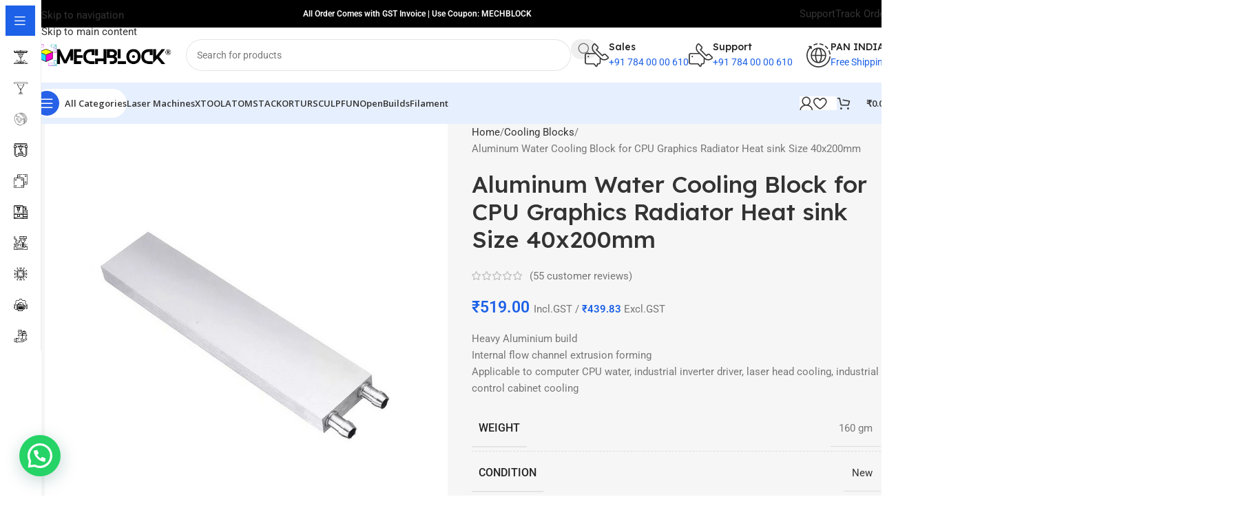

--- FILE ---
content_type: text/html; charset=UTF-8
request_url: https://mechblock.in/p/aluminum-water-cooling-block-for-cpu-graphics-radiator-heat-sink-size-40x200mm/
body_size: 63245
content:
<!DOCTYPE html>
<html lang="en-US" prefix="og: https://ogp.me/ns#">
<head>
	<meta charset="UTF-8">
	<link rel="profile" href="https://gmpg.org/xfn/11">
	<link rel="pingback" href="https://mechblock.in/xmlrpc.php">

	
<!-- Search Engine Optimization by Rank Math PRO - https://rankmath.com/ -->
<title>Aluminum Water Cooling Block for CPU Graphics Radiator Heat sink Size 40x200mm - Mechblock</title>
<meta name="description" content="Heavy Aluminium build Internal flow channel extrusion forming Applicable to computer CPU water, industrial inverter driver, laser head cooling, industrial control cabinet cooling"/>
<meta name="robots" content="follow, index, max-snippet:-1, max-video-preview:-1, max-image-preview:large"/>
<link rel="canonical" href="https://mechblock.in/p/aluminum-water-cooling-block-for-cpu-graphics-radiator-heat-sink-size-40x200mm/" />
<meta property="og:locale" content="en_US" />
<meta property="og:type" content="product" />
<meta property="og:title" content="Aluminum Water Cooling Block for CPU Graphics Radiator Heat sink Size 40x200mm - Mechblock" />
<meta property="og:description" content="Heavy Aluminium build Internal flow channel extrusion forming Applicable to computer CPU water, industrial inverter driver, laser head cooling, industrial control cabinet cooling" />
<meta property="og:url" content="https://mechblock.in/p/aluminum-water-cooling-block-for-cpu-graphics-radiator-heat-sink-size-40x200mm/" />
<meta property="og:site_name" content="Mechblock" />
<meta property="og:updated_time" content="2024-07-27T16:07:07+05:30" />
<meta property="og:image" content="https://mechblock.in/wp-content/uploads/2023/09/Aluminum-Water-Cooling-Block-for-CPU-Graphics-Radiator-Heatsink-Size-40x200mm.jpg" />
<meta property="og:image:secure_url" content="https://mechblock.in/wp-content/uploads/2023/09/Aluminum-Water-Cooling-Block-for-CPU-Graphics-Radiator-Heatsink-Size-40x200mm.jpg" />
<meta property="og:image:width" content="800" />
<meta property="og:image:height" content="800" />
<meta property="og:image:alt" content="Aluminum Water Cooling Block for CPU Graphics Radiator Heatsink Size 40x200mm" />
<meta property="og:image:type" content="image/jpeg" />
<meta property="product:price:amount" content="519" />
<meta property="product:price:currency" content="INR" />
<meta property="product:availability" content="instock" />
<meta property="product:retailer_item_id" content="MO-AWC S 40*200" />
<meta name="twitter:card" content="summary_large_image" />
<meta name="twitter:title" content="Aluminum Water Cooling Block for CPU Graphics Radiator Heat sink Size 40x200mm - Mechblock" />
<meta name="twitter:description" content="Heavy Aluminium build Internal flow channel extrusion forming Applicable to computer CPU water, industrial inverter driver, laser head cooling, industrial control cabinet cooling" />
<meta name="twitter:image" content="https://mechblock.in/wp-content/uploads/2023/09/Aluminum-Water-Cooling-Block-for-CPU-Graphics-Radiator-Heatsink-Size-40x200mm.jpg" />
<meta name="twitter:label1" content="Price" />
<meta name="twitter:data1" content="&#8377;519.00" />
<meta name="twitter:label2" content="Availability" />
<meta name="twitter:data2" content="1 in stock" />
<script type="application/ld+json" class="rank-math-schema-pro">{"@context":"https://schema.org","@graph":[{"@type":"Product","name":"Aluminum Water Cooling Block for CPU Graphics Radiator Heat sink Size 40x200mm - Mechblock","url":"https://mechblock.in/p/aluminum-water-cooling-block-for-cpu-graphics-radiator-heat-sink-size-40x200mm/","description":"Heavy Aluminium build Internal flow channel extrusion forming Applicable to computer CPU water, industrial inverter driver, laser head cooling, industrial control cabinet cooling","image":{"@type":"ImageObject","url":"https://mechblock.in/wp-content/uploads/2023/09/Aluminum-Water-Cooling-Block-for-CPU-Graphics-Radiator-Heatsink-Size-40x200mm.jpg"},"manufacturer":{"@id":"https://mechblock.in/#organization"},"review":{"@type":"Review","datePublished":"2023-09-23T18:43:05+05:30","dateModified":"2024-07-27T16:07:07+05:30","author":{"@type":"Person","name":"Mechblock3"},"reviewRating":{"@type":"Rating","ratingValue":"5","worstRating":"1","bestRating":"5"}},"@id":"https://mechblock.in/p/aluminum-water-cooling-block-for-cpu-graphics-radiator-heat-sink-size-40x200mm/#schema-1428731","mainEntityOfPage":{"@id":"https://mechblock.in/p/aluminum-water-cooling-block-for-cpu-graphics-radiator-heat-sink-size-40x200mm/#webpage"}},{"@type":"Place","@id":"https://mechblock.in/#place","address":{"@type":"PostalAddress","streetAddress":"Dwarka","addressRegion":"New Delhi","postalCode":"110075","addressCountry":"India"}},{"@type":["ElectronicsStore","Organization"],"@id":"https://mechblock.in/#organization","name":"mechblock","url":"https://mechblock.in","sameAs":["https://www.facebook.com/mechblock"],"email":"mechblock1@gmail.com","address":{"@type":"PostalAddress","streetAddress":"Dwarka","addressRegion":"New Delhi","postalCode":"110075","addressCountry":"India"},"logo":{"@type":"ImageObject","@id":"https://mechblock.in/#logo","url":"https://mechblock.in/wp-content/uploads/2022/05/MECH.svg","contentUrl":"https://mechblock.in/wp-content/uploads/2022/05/MECH.svg","caption":"Mechblock","inLanguage":"en-US","width":"375","height":"374"},"priceRange":"Rs. 100-500000","openingHours":["Monday,Tuesday,Wednesday,Thursday,Friday,Saturday 10:00-18:00","Sunday 10:00-16:00"],"description":"Mechblock, founded in 2021, is an authorized dealer and distributor partner of xTool , Sculpfun, Atomstack, AlgoLaser, Ortur, Twotrees in India. As one of India\u2019s best online Twotrees Laser Engraver, AlgoLaser Laser Engravers, xTool Laser Engravers, Sculpfun Laser Engravers, and Atomstack Laser Engravers at discounted prices.","legalName":"MACHINOID PRIVATE LIMITED","taxID":"07AARCM5024E1ZH","location":{"@id":"https://mechblock.in/#place"},"image":{"@id":"https://mechblock.in/#logo"},"telephone":"+917840000720"},{"@type":"WebSite","@id":"https://mechblock.in/#website","url":"https://mechblock.in","name":"Mechblock","alternateName":"Mechblock","publisher":{"@id":"https://mechblock.in/#organization"},"inLanguage":"en-US"},{"@type":"ImageObject","@id":"https://mechblock.in/wp-content/uploads/2023/09/Aluminum-Water-Cooling-Block-for-CPU-Graphics-Radiator-Heatsink-Size-40x200mm.jpg","url":"https://mechblock.in/wp-content/uploads/2023/09/Aluminum-Water-Cooling-Block-for-CPU-Graphics-Radiator-Heatsink-Size-40x200mm.jpg","width":"800","height":"800","caption":"Aluminum Water Cooling Block for CPU Graphics Radiator Heatsink Size 40x200mm","inLanguage":"en-US"},{"@type":"BreadcrumbList","@id":"https://mechblock.in/p/aluminum-water-cooling-block-for-cpu-graphics-radiator-heat-sink-size-40x200mm/#breadcrumb","itemListElement":[{"@type":"ListItem","position":"1","item":{"@id":"https://mechblock.in","name":"Home"}},{"@type":"ListItem","position":"2","item":{"@id":"https://mechblock.in/c/cooling-blocks/","name":"Cooling Blocks"}},{"@type":"ListItem","position":"3","item":{"@id":"https://mechblock.in/p/aluminum-water-cooling-block-for-cpu-graphics-radiator-heat-sink-size-40x200mm/","name":"Aluminum Water Cooling Block for CPU Graphics Radiator Heat sink Size 40x200mm"}}]},{"@type":"ItemPage","@id":"https://mechblock.in/p/aluminum-water-cooling-block-for-cpu-graphics-radiator-heat-sink-size-40x200mm/#webpage","url":"https://mechblock.in/p/aluminum-water-cooling-block-for-cpu-graphics-radiator-heat-sink-size-40x200mm/","name":"Aluminum Water Cooling Block for CPU Graphics Radiator Heat sink Size 40x200mm - Mechblock","datePublished":"2023-09-23T18:43:05+05:30","dateModified":"2024-07-27T16:07:07+05:30","isPartOf":{"@id":"https://mechblock.in/#website"},"primaryImageOfPage":{"@id":"https://mechblock.in/wp-content/uploads/2023/09/Aluminum-Water-Cooling-Block-for-CPU-Graphics-Radiator-Heatsink-Size-40x200mm.jpg"},"inLanguage":"en-US","breadcrumb":{"@id":"https://mechblock.in/p/aluminum-water-cooling-block-for-cpu-graphics-radiator-heat-sink-size-40x200mm/#breadcrumb"}},{"@type":"Product","name":"Aluminum Water Cooling Block for CPU Graphics Radiator Heat sink Size 40x200mm - Mechblock","description":"Heavy Aluminium build Internal flow channel extrusion forming Applicable to computer CPU water, industrial inverter driver, laser head cooling, industrial control cabinet cooling","sku":"MO-AWC S 40*200","category":"Cooling Blocks","mainEntityOfPage":{"@id":"https://mechblock.in/p/aluminum-water-cooling-block-for-cpu-graphics-radiator-heat-sink-size-40x200mm/#webpage"},"image":[{"@type":"ImageObject","url":"https://mechblock.in/wp-content/uploads/2023/09/Aluminum-Water-Cooling-Block-for-CPU-Graphics-Radiator-Heatsink-Size-40x200mm.jpg","height":"800","width":"800"},{"@type":"ImageObject","url":"https://mechblock.in/wp-content/uploads/2023/09/Aluminum-Water-Cooling-Block.jpg","height":"522","width":"522"}],"aggregateRating":{"@type":"AggregateRating","ratingValue":"4.91","bestRating":"5","ratingCount":"55","reviewCount":"55"},"review":[{"@type":"Review","@id":"https://mechblock.in/p/aluminum-water-cooling-block-for-cpu-graphics-radiator-heat-sink-size-40x200mm/#li-comment-73760","datePublished":"2024-07-25 10:02:47","reviewRating":{"@type":"Rating","ratingValue":"5","bestRating":"5","worstRating":"1"},"author":{"@type":"Person","name":"Manojj Sharma"}},{"@type":"Review","@id":"https://mechblock.in/p/aluminum-water-cooling-block-for-cpu-graphics-radiator-heat-sink-size-40x200mm/#li-comment-73759","datePublished":"2024-06-22 12:40:21","reviewRating":{"@type":"Rating","ratingValue":"5","bestRating":"5","worstRating":"1"},"author":{"@type":"Person","name":"Mahadev bedi"}},{"@type":"Review","@id":"https://mechblock.in/p/aluminum-water-cooling-block-for-cpu-graphics-radiator-heat-sink-size-40x200mm/#li-comment-70142","datePublished":"2024-06-15 20:42:27","reviewRating":{"@type":"Rating","ratingValue":"5","bestRating":"5","worstRating":"1"},"author":{"@type":"Person","name":"Goutam Sinha"}},{"@type":"Review","@id":"https://mechblock.in/p/aluminum-water-cooling-block-for-cpu-graphics-radiator-heat-sink-size-40x200mm/#li-comment-70141","datePublished":"2024-06-15 12:24:34","reviewRating":{"@type":"Rating","ratingValue":"5","bestRating":"5","worstRating":"1"},"author":{"@type":"Person","name":"Bhumika Rawat"}},{"@type":"Review","@id":"https://mechblock.in/p/aluminum-water-cooling-block-for-cpu-graphics-radiator-heat-sink-size-40x200mm/#li-comment-67968","datePublished":"2024-06-05 13:14:49","reviewRating":{"@type":"Rating","ratingValue":"5","bestRating":"5","worstRating":"1"},"author":{"@type":"Person","name":"Subhadra Gupta"}},{"@type":"Review","@id":"https://mechblock.in/p/aluminum-water-cooling-block-for-cpu-graphics-radiator-heat-sink-size-40x200mm/#li-comment-67967","datePublished":"2024-06-05 07:38:31","reviewRating":{"@type":"Rating","ratingValue":"5","bestRating":"5","worstRating":"1"},"author":{"@type":"Person","name":"Jaladhi Gupta"}},{"@type":"Review","@id":"https://mechblock.in/p/aluminum-water-cooling-block-for-cpu-graphics-radiator-heat-sink-size-40x200mm/#li-comment-67249","description":"The machine came a few days earlier than stated. Very well packaged and the installation also went smoothly. After I executed the commands and calibrated the device, everything went as it should and the machine correctly found the position of the laser head. I hope that it will remain stable in the future and that the values will remain as it is calibrated. Everything works correctly I am really impressed with the performance of the machine and the results of the laser work.\r","datePublished":"2024-06-03 15:53:18","reviewRating":{"@type":"Rating","ratingValue":"5","bestRating":"5","worstRating":"1"},"author":{"@type":"Person","name":"Ramachandra Mehta"}},{"@type":"Review","@id":"https://mechblock.in/p/aluminum-water-cooling-block-for-cpu-graphics-radiator-heat-sink-size-40x200mm/#li-comment-67248","description":"Very fast shipping, arrived quicker than I thought, everything in perfect condition, no damage and complete with accessories. I have tested the machine and everything works fine. This machine is really nice, I love it. I will recommend it to my friends!\r","datePublished":"2024-05-28 10:11:21","reviewRating":{"@type":"Rating","ratingValue":"5","bestRating":"5","worstRating":"1"},"author":{"@type":"Person","name":"LakhanGarg"}},{"@type":"Review","@id":"https://mechblock.in/p/aluminum-water-cooling-block-for-cpu-graphics-radiator-heat-sink-size-40x200mm/#li-comment-63591","description":"I am very satisfied with the engraving machine, I am a beginner and would like to familiarize myself with this equipment. It definitely fits the purpose. Looking forward to the effect!\r","datePublished":"2024-03-31 17:51:23","reviewRating":{"@type":"Rating","ratingValue":"5","bestRating":"5","worstRating":"1"},"author":{"@type":"Person","name":"Kavan Pandey"}},{"@type":"Review","@id":"https://mechblock.in/p/aluminum-water-cooling-block-for-cpu-graphics-radiator-heat-sink-size-40x200mm/#li-comment-55322","description":"Equipped with detailed assembly instructions, making assembly very easy to complete in 30 minutes. This laser machine is also suitable for inexperienced users. I am very satisfied!\r","datePublished":"2024-03-26 23:05:01","reviewRating":{"@type":"Rating","ratingValue":"5","bestRating":"5","worstRating":"1"},"author":{"@type":"Person","name":"Amarjaa Bisht"}},{"@type":"Review","@id":"https://mechblock.in/p/aluminum-water-cooling-block-for-cpu-graphics-radiator-heat-sink-size-40x200mm/#li-comment-52477","description":"I am very satisfied with the engraving machine, I am a beginner and would like to familiarize myself with this equipment. It definitely fits the purpose. Looking forward to the effect!\r","datePublished":"2024-03-25 10:52:35","reviewRating":{"@type":"Rating","ratingValue":"5","bestRating":"5","worstRating":"1"},"author":{"@type":"Person","name":"Laksh Dwivedi"}},{"@type":"Review","@id":"https://mechblock.in/p/aluminum-water-cooling-block-for-cpu-graphics-radiator-heat-sink-size-40x200mm/#li-comment-52476","datePublished":"2024-03-19 20:34:27","reviewRating":{"@type":"Rating","ratingValue":"4","bestRating":"5","worstRating":"1"},"author":{"@type":"Person","name":"Ishana Gupta"}},{"@type":"Review","@id":"https://mechblock.in/p/aluminum-water-cooling-block-for-cpu-graphics-radiator-heat-sink-size-40x200mm/#li-comment-58390","description":"Very nice machine. With Lightburn very easy to work with it.\r","datePublished":"2024-03-18 08:49:42","reviewRating":{"@type":"Rating","ratingValue":"5","bestRating":"5","worstRating":"1"},"author":{"@type":"Person","name":"Lala Sinha"}},{"@type":"Review","@id":"https://mechblock.in/p/aluminum-water-cooling-block-for-cpu-graphics-radiator-heat-sink-size-40x200mm/#li-comment-52475","datePublished":"2024-03-17 15:36:03","reviewRating":{"@type":"Rating","ratingValue":"4","bestRating":"5","worstRating":"1"},"author":{"@type":"Person","name":"Reshma bedi"}},{"@type":"Review","@id":"https://mechblock.in/p/aluminum-water-cooling-block-for-cpu-graphics-radiator-heat-sink-size-40x200mm/#li-comment-55321","description":"This machine is the best I've ever seen, great quality, beautiful packaging, top notch engraving and cutting, thanks MechBlock!\r","datePublished":"2024-03-16 18:42:54","reviewRating":{"@type":"Rating","ratingValue":"5","bestRating":"5","worstRating":"1"},"author":{"@type":"Person","name":"Chandra Thakur"}},{"@type":"Review","@id":"https://mechblock.in/p/aluminum-water-cooling-block-for-cpu-graphics-radiator-heat-sink-size-40x200mm/#li-comment-58389","description":"I am a beginner and this laser engraver is equipped with everything I need. I USED GBRL SOFTWARE WITH A MAC SYSTEM AND THE CONNECTION WAS EASY. When cutting wooden blocks, I find it as easy as carving planks. And the effect is not bad, it is a good laser machine.\r","datePublished":"2024-03-13 18:40:42","reviewRating":{"@type":"Rating","ratingValue":"5","bestRating":"5","worstRating":"1"},"author":{"@type":"Person","name":"Nandu Sharma"}},{"@type":"Review","@id":"https://mechblock.in/p/aluminum-water-cooling-block-for-cpu-graphics-radiator-heat-sink-size-40x200mm/#li-comment-63590","datePublished":"2024-03-12 22:04:57","reviewRating":{"@type":"Rating","ratingValue":"5","bestRating":"5","worstRating":"1"},"author":{"@type":"Person","name":"Bandhul Chaturvedi"}},{"@type":"Review","@id":"https://mechblock.in/p/aluminum-water-cooling-block-for-cpu-graphics-radiator-heat-sink-size-40x200mm/#li-comment-52474","description":"Very nice machine. With Lightburn very easy to work with it.\r","datePublished":"2024-03-12 15:18:41","reviewRating":{"@type":"Rating","ratingValue":"5","bestRating":"5","worstRating":"1"},"author":{"@type":"Person","name":"Arif Alam"}},{"@type":"Review","@id":"https://mechblock.in/p/aluminum-water-cooling-block-for-cpu-graphics-radiator-heat-sink-size-40x200mm/#li-comment-55320","description":"Perfect machine, well packaged, great engraving and cutting, worth buying!\r","datePublished":"2024-03-11 11:50:31","reviewRating":{"@type":"Rating","ratingValue":"5","bestRating":"5","worstRating":"1"},"author":{"@type":"Person","name":"Gulab Bhatt"}},{"@type":"Review","@id":"https://mechblock.in/p/aluminum-water-cooling-block-for-cpu-graphics-radiator-heat-sink-size-40x200mm/#li-comment-44855","description":"Equipped with detailed assembly instructions, making assembly very easy to complete in 30 minutes. This laser machine is also suitable for inexperienced users. I am very satisfied!\r","datePublished":"2024-03-10 14:27:57","reviewRating":{"@type":"Rating","ratingValue":"5","bestRating":"5","worstRating":"1"},"author":{"@type":"Person","name":"Salma Begum"}},{"@type":"Review","@id":"https://mechblock.in/p/aluminum-water-cooling-block-for-cpu-graphics-radiator-heat-sink-size-40x200mm/#li-comment-49858","description":"Fast shipping and perfectly packaged. The laser machine is of high quality, operated according to the instructions, even beginners can master it quickly, everything is as described, it is great.\r","datePublished":"2024-03-08 18:34:29","reviewRating":{"@type":"Rating","ratingValue":"5","bestRating":"5","worstRating":"1"},"author":{"@type":"Person","name":"Ramkali Asif"}},{"@type":"Review","@id":"https://mechblock.in/p/aluminum-water-cooling-block-for-cpu-graphics-radiator-heat-sink-size-40x200mm/#li-comment-58388","description":"Fast shipping and perfectly packaged. The laser machine is of high quality, operated according to the instructions, even beginners can master it quickly, everything is as described, it is great.\r","datePublished":"2024-03-08 14:52:38","reviewRating":{"@type":"Rating","ratingValue":"5","bestRating":"5","worstRating":"1"},"author":{"@type":"Person","name":"Taara Garg"}},{"@type":"Review","@id":"https://mechblock.in/p/aluminum-water-cooling-block-for-cpu-graphics-radiator-heat-sink-size-40x200mm/#li-comment-58387","description":"I did find that there was some smell while using it and found it would be better to use this engraver in a ventilated area. I think it should be necessary to buy another air assist to direct the airflow to the outside, the effect will be better!\r","datePublished":"2024-03-05 23:46:02","reviewRating":{"@type":"Rating","ratingValue":"5","bestRating":"5","worstRating":"1"},"author":{"@type":"Person","name":"Tanay Mallhotra"}},{"@type":"Review","@id":"https://mechblock.in/p/aluminum-water-cooling-block-for-cpu-graphics-radiator-heat-sink-size-40x200mm/#li-comment-44854","description":"This machine is the best I've ever seen, great quality, beautiful packaging, top notch engraving and cutting, thanks MechBlock!\r","datePublished":"2024-03-05 12:36:48","reviewRating":{"@type":"Rating","ratingValue":"5","bestRating":"5","worstRating":"1"},"author":{"@type":"Person","name":"Srinivas"}},{"@type":"Review","@id":"https://mechblock.in/p/aluminum-water-cooling-block-for-cpu-graphics-radiator-heat-sink-size-40x200mm/#li-comment-55319","description":"The machine came a few days earlier than stated. Very well packaged and the installation also went smoothly. After I executed the commands and calibrated the device, everything went as it should and the machine correctly found the position of the laser head. I hope that it will remain stable in the future and that the values will remain as it is calibrated. Everything works correctly I am really impressed with the performance of the machine and the results of the laser work.\r","datePublished":"2024-03-03 20:55:16","reviewRating":{"@type":"Rating","ratingValue":"5","bestRating":"5","worstRating":"1"},"author":{"@type":"Person","name":"RamanSelja"}},{"@type":"Review","@id":"https://mechblock.in/p/aluminum-water-cooling-block-for-cpu-graphics-radiator-heat-sink-size-40x200mm/#li-comment-58386","description":"Easy assembly, directions were very easy to follow. Download light burn and easy to setup. Tested it out and did my Sasquatch for my cutting boards.\r","datePublished":"2024-03-03 11:14:33","reviewRating":{"@type":"Rating","ratingValue":"5","bestRating":"5","worstRating":"1"},"author":{"@type":"Person","name":"Anuradha Ganguly"}},{"@type":"Review","@id":"https://mechblock.in/p/aluminum-water-cooling-block-for-cpu-graphics-radiator-heat-sink-size-40x200mm/#li-comment-49857","description":"I did find that there was some smell while using it and found it would be better to use this engraver in a ventilated area. I think it should be necessary to buy another air assist to direct the airflow to the outside, the effect will be better!\r","datePublished":"2024-03-02 07:29:45","reviewRating":{"@type":"Rating","ratingValue":"5","bestRating":"5","worstRating":"1"},"author":{"@type":"Person","name":"KamalaRani"}},{"@type":"Review","@id":"https://mechblock.in/p/aluminum-water-cooling-block-for-cpu-graphics-radiator-heat-sink-size-40x200mm/#li-comment-49856","description":"Very nice machine. With Lightburn very easy to work with it.\r","datePublished":"2024-02-28 10:05:29","reviewRating":{"@type":"Rating","ratingValue":"5","bestRating":"5","worstRating":"1"},"author":{"@type":"Person","name":"Raeja Iyengar"}},{"@type":"Review","@id":"https://mechblock.in/p/aluminum-water-cooling-block-for-cpu-graphics-radiator-heat-sink-size-40x200mm/#li-comment-55318","description":"Very fast shipping, arrived quicker than I thought, everything in perfect condition, no damage and complete with accessories. I have tested the machine and everything works fine. This machine is really nice, I love it. I will recommend it to my friends!\r","datePublished":"2024-02-26 22:22:46","reviewRating":{"@type":"Rating","ratingValue":"5","bestRating":"5","worstRating":"1"},"author":{"@type":"Person","name":"Mayur Goel"}},{"@type":"Review","@id":"https://mechblock.in/p/aluminum-water-cooling-block-for-cpu-graphics-radiator-heat-sink-size-40x200mm/#li-comment-49855","datePublished":"2024-02-22 11:20:15","reviewRating":{"@type":"Rating","ratingValue":"5","bestRating":"5","worstRating":"1"},"author":{"@type":"Person","name":"Chandrabha Gupta"}},{"@type":"Review","@id":"https://mechblock.in/p/aluminum-water-cooling-block-for-cpu-graphics-radiator-heat-sink-size-40x200mm/#li-comment-44853","description":"Perfect machine, well packaged, great engraving and cutting, worth buying!\r","datePublished":"2024-02-17 23:25:47","reviewRating":{"@type":"Rating","ratingValue":"5","bestRating":"5","worstRating":"1"},"author":{"@type":"Person","name":"Neesha Ganguly"}},{"@type":"Review","@id":"https://mechblock.in/p/aluminum-water-cooling-block-for-cpu-graphics-radiator-heat-sink-size-40x200mm/#li-comment-52473","description":"I am a beginner and this laser engraver is equipped with everything I need. I USED GBRL SOFTWARE WITH A MAC SYSTEM AND THE CONNECTION WAS EASY. When cutting wooden blocks, I find it as easy as carving planks. And the effect is not bad, it is a good laser machine.\r","datePublished":"2024-02-15 00:38:57","reviewRating":{"@type":"Rating","ratingValue":"5","bestRating":"5","worstRating":"1"},"author":{"@type":"Person","name":"Aarti Kashyap"}},{"@type":"Review","@id":"https://mechblock.in/p/aluminum-water-cooling-block-for-cpu-graphics-radiator-heat-sink-size-40x200mm/#li-comment-44852","description":"I am very satisfied with the engraving machine, I am a beginner and would like to familiarize myself with this equipment. It definitely fits the purpose. Looking forward to the effect!\r","datePublished":"2024-02-14 19:11:17","reviewRating":{"@type":"Rating","ratingValue":"5","bestRating":"5","worstRating":"1"},"author":{"@type":"Person","name":"Shravan Mishra"}},{"@type":"Review","@id":"https://mechblock.in/p/aluminum-water-cooling-block-for-cpu-graphics-radiator-heat-sink-size-40x200mm/#li-comment-49854","description":"Easy assembly, directions were very easy to follow. Download light burn and easy to setup. Tested it out and did my Sasquatch for my cutting boards.\r","datePublished":"2024-02-10 13:43:28","reviewRating":{"@type":"Rating","ratingValue":"5","bestRating":"5","worstRating":"1"},"author":{"@type":"Person","name":"Kanisha Rawat"}},{"@type":"Review","@id":"https://mechblock.in/p/aluminum-water-cooling-block-for-cpu-graphics-radiator-heat-sink-size-40x200mm/#li-comment-44851","description":"The machine came a few days earlier than stated. Very well packaged and the installation also went smoothly. After I executed the commands and calibrated the device, everything went as it should and the machine correctly found the position of the laser head. I hope that it will remain stable in the future and that the values will remain as it is calibrated. Everything works correctly I am really impressed with the performance of the machine and the results of the laser work.\r","datePublished":"2024-02-10 13:38:20","reviewRating":{"@type":"Rating","ratingValue":"5","bestRating":"5","worstRating":"1"},"author":{"@type":"Person","name":"Rajesh Banerjee"}},{"@type":"Review","@id":"https://mechblock.in/p/aluminum-water-cooling-block-for-cpu-graphics-radiator-heat-sink-size-40x200mm/#li-comment-63589","description":"I am a beginner and this laser engraver is equipped with everything I need. I USED GBRL SOFTWARE WITH A MAC SYSTEM AND THE CONNECTION WAS EASY. When cutting wooden blocks, I find it as easy as carving planks. And the effect is not bad, it is a good laser machine.\r","datePublished":"2024-02-05 19:58:33","reviewRating":{"@type":"Rating","ratingValue":"5","bestRating":"5","worstRating":"1"},"author":{"@type":"Person","name":"Campaben Desai"}},{"@type":"Review","@id":"https://mechblock.in/p/aluminum-water-cooling-block-for-cpu-graphics-radiator-heat-sink-size-40x200mm/#li-comment-38440","description":"Very fast shipping, arrived quicker than I thought, everything in perfect condition, no damage and complete with accessories. I have tested the machine and everything works fine. This machine is really nice, I love it. I will recommend it to my friends!\r","datePublished":"2024-01-31 18:15:08","reviewRating":{"@type":"Rating","ratingValue":"5","bestRating":"5","worstRating":"1"},"author":{"@type":"Person","name":"Balakrishna Chauhan"}},{"@type":"Review","@id":"https://mechblock.in/p/aluminum-water-cooling-block-for-cpu-graphics-radiator-heat-sink-size-40x200mm/#li-comment-38439","description":"I did find that there was some smell while using it and found it would be better to use this engraver in a ventilated area. I think it should be necessary to buy another air assist to direct the airflow to the outside, the effect will be better!\r","datePublished":"2024-01-24 23:37:20","reviewRating":{"@type":"Rating","ratingValue":"5","bestRating":"5","worstRating":"1"},"author":{"@type":"Person","name":"Swapna Mishra"}},{"@type":"Review","@id":"https://mechblock.in/p/aluminum-water-cooling-block-for-cpu-graphics-radiator-heat-sink-size-40x200mm/#li-comment-35347","description":"Very nice machine. With Lightburn very easy to work with it.\r","datePublished":"2024-01-18 17:12:29","reviewRating":{"@type":"Rating","ratingValue":"5","bestRating":"5","worstRating":"1"},"author":{"@type":"Person","name":"Ekanjeet Mishra"}},{"@type":"Review","@id":"https://mechblock.in/p/aluminum-water-cooling-block-for-cpu-graphics-radiator-heat-sink-size-40x200mm/#li-comment-35346","datePublished":"2024-01-18 09:48:15","reviewRating":{"@type":"Rating","ratingValue":"5","bestRating":"5","worstRating":"1"},"author":{"@type":"Person","name":"Ana Pandey"}},{"@type":"Review","@id":"https://mechblock.in/p/aluminum-water-cooling-block-for-cpu-graphics-radiator-heat-sink-size-40x200mm/#li-comment-38438","description":"I am a beginner and this laser engraver is equipped with everything I need. I USED GBRL SOFTWARE WITH A MAC SYSTEM AND THE CONNECTION WAS EASY. When cutting wooden blocks, I find it as easy as carving planks. And the effect is not bad, it is a good laser machine.\r","datePublished":"2024-01-15 07:43:00","reviewRating":{"@type":"Rating","ratingValue":"5","bestRating":"5","worstRating":"1"},"author":{"@type":"Person","name":"Gaurav Dubey"}},{"@type":"Review","@id":"https://mechblock.in/p/aluminum-water-cooling-block-for-cpu-graphics-radiator-heat-sink-size-40x200mm/#li-comment-38437","description":"Fast shipping and perfectly packaged. The laser machine is of high quality, operated according to the instructions, even beginners can master it quickly, everything is as described, it is great.\r","datePublished":"2024-01-08 19:44:23","reviewRating":{"@type":"Rating","ratingValue":"5","bestRating":"5","worstRating":"1"},"author":{"@type":"Person","name":"Sachin Kumar"}},{"@type":"Review","@id":"https://mechblock.in/p/aluminum-water-cooling-block-for-cpu-graphics-radiator-heat-sink-size-40x200mm/#li-comment-38436","datePublished":"2024-01-05 18:53:13","reviewRating":{"@type":"Rating","ratingValue":"3","bestRating":"5","worstRating":"1"},"author":{"@type":"Person","name":"Jayashri Kohli"}},{"@type":"Review","@id":"https://mechblock.in/p/aluminum-water-cooling-block-for-cpu-graphics-radiator-heat-sink-size-40x200mm/#li-comment-32063","description":"Equipped with detailed assembly instructions, making assembly very easy to complete in 30 minutes. This laser machine is also suitable for inexperienced users. I am very satisfied!\r","datePublished":"2023-12-27 08:38:20","reviewRating":{"@type":"Rating","ratingValue":"5","bestRating":"5","worstRating":"1"},"author":{"@type":"Person","name":"Gokul Sharma"}},{"@type":"Review","@id":"https://mechblock.in/p/aluminum-water-cooling-block-for-cpu-graphics-radiator-heat-sink-size-40x200mm/#li-comment-30563","description":"This machine is the best I've ever seen, great quality, beautiful packaging, top notch engraving and cutting, thanks MechBlock!\r","datePublished":"2023-12-26 08:53:42","reviewRating":{"@type":"Rating","ratingValue":"5","bestRating":"5","worstRating":"1"},"author":{"@type":"Person","name":"Bhavika Saxena"}},{"@type":"Review","@id":"https://mechblock.in/p/aluminum-water-cooling-block-for-cpu-graphics-radiator-heat-sink-size-40x200mm/#li-comment-33093","datePublished":"2023-12-10 10:39:36","reviewRating":{"@type":"Rating","ratingValue":"4","bestRating":"5","worstRating":"1"},"author":{"@type":"Person","name":"Tipu Patel"}},{"@type":"Review","@id":"https://mechblock.in/p/aluminum-water-cooling-block-for-cpu-graphics-radiator-heat-sink-size-40x200mm/#li-comment-30562","description":"Perfect machine, well packaged, great engraving and cutting, worth buying!\r","datePublished":"2023-12-09 11:32:35","reviewRating":{"@type":"Rating","ratingValue":"5","bestRating":"5","worstRating":"1"},"author":{"@type":"Person","name":"Agastya Chadha"}},{"@type":"Review","@id":"https://mechblock.in/p/aluminum-water-cooling-block-for-cpu-graphics-radiator-heat-sink-size-40x200mm/#li-comment-33092","description":"Easy assembly, directions were very easy to follow. Download light burn and easy to setup. Tested it out and did my Sasquatch for my cutting boards.\r","datePublished":"2023-12-04 18:17:13","reviewRating":{"@type":"Rating","ratingValue":"5","bestRating":"5","worstRating":"1"},"author":{"@type":"Person","name":"Swati Jain"}},{"@type":"Review","@id":"https://mechblock.in/p/aluminum-water-cooling-block-for-cpu-graphics-radiator-heat-sink-size-40x200mm/#li-comment-27490","description":"The machine came a few days earlier than stated. Very well packaged and the installation also went smoothly. After I executed the commands and calibrated the device, everything went as it should and the machine correctly found the position of the laser head. I hope that it will remain stable in the future and that the values will remain as it is calibrated. Everything works correctly I am really impressed with the performance of the machine and the results of the laser work.\r","datePublished":"2023-10-27 23:33:59","reviewRating":{"@type":"Rating","ratingValue":"5","bestRating":"5","worstRating":"1"},"author":{"@type":"Person","name":"Harjsh Pandey"}},{"@type":"Review","@id":"https://mechblock.in/p/aluminum-water-cooling-block-for-cpu-graphics-radiator-heat-sink-size-40x200mm/#li-comment-25290","description":"Very fast shipping, arrived quicker than I thought, everything in perfect condition, no damage and complete with accessories. I have tested the machine and everything works fine. This machine is really nice, I love it. I will recommend it to my friends!\r","datePublished":"2023-10-27 21:57:29","reviewRating":{"@type":"Rating","ratingValue":"5","bestRating":"5","worstRating":"1"},"author":{"@type":"Person","name":"Navi Goswami"}},{"@type":"Review","@id":"https://mechblock.in/p/aluminum-water-cooling-block-for-cpu-graphics-radiator-heat-sink-size-40x200mm/#li-comment-21295","description":"I am a beginner and this laser engraver is equipped with everything I need. I USED GBRL SOFTWARE WITH A MAC SYSTEM AND THE CONNECTION WAS EASY. When cutting wooden blocks, I find it as easy as carving planks. And the effect is not bad, it is a good laser machine.\r","datePublished":"2023-09-20 16:11:24","reviewRating":{"@type":"Rating","ratingValue":"5","bestRating":"5","worstRating":"1"},"author":{"@type":"Person","name":"Sareeq Gupta"}},{"@type":"Review","@id":"https://mechblock.in/p/aluminum-water-cooling-block-for-cpu-graphics-radiator-heat-sink-size-40x200mm/#li-comment-24018","description":"I did find that there was some smell while using it and found it would be better to use this engraver in a ventilated area. I think it should be necessary to buy another air assist to direct the airflow to the outside, the effect will be better!\r","datePublished":"2023-09-13 15:21:36","reviewRating":{"@type":"Rating","ratingValue":"5","bestRating":"5","worstRating":"1"},"author":{"@type":"Person","name":"Damodar Apte"}},{"@type":"Review","@id":"https://mechblock.in/p/aluminum-water-cooling-block-for-cpu-graphics-radiator-heat-sink-size-40x200mm/#li-comment-22589","description":"I am very satisfied with the engraving machine, I am a beginner and would like to familiarize myself with this equipment. It definitely fits the purpose. Looking forward to the effect!\r","datePublished":"2023-09-09 15:11:41","reviewRating":{"@type":"Rating","ratingValue":"5","bestRating":"5","worstRating":"1"},"author":{"@type":"Person","name":"Dhheiba Shinde"}},{"@type":"Review","@id":"https://mechblock.in/p/aluminum-water-cooling-block-for-cpu-graphics-radiator-heat-sink-size-40x200mm/#li-comment-18993","description":"Fast shipping and perfectly packaged. The laser machine is of high quality, operated according to the instructions, even beginners can master it quickly, everything is as described, it is great.\r","datePublished":"2023-07-23 13:12:43","reviewRating":{"@type":"Rating","ratingValue":"5","bestRating":"5","worstRating":"1"},"author":{"@type":"Person","name":"Nidhi Sharma"}},{"@type":"Review","@id":"https://mechblock.in/p/aluminum-water-cooling-block-for-cpu-graphics-radiator-heat-sink-size-40x200mm/#li-comment-18992","description":"Very nice machine. With Lightburn very easy to work with it.\r","datePublished":"2023-06-15 16:29:07","reviewRating":{"@type":"Rating","ratingValue":"5","bestRating":"5","worstRating":"1"},"author":{"@type":"Person","name":"Siva Kashyap"}}],"offers":{"@type":"Offer","price":"519.00","priceCurrency":"INR","priceValidUntil":"2027-12-31","availability":"http://schema.org/InStock","itemCondition":"NewCondition","url":"https://mechblock.in/p/aluminum-water-cooling-block-for-cpu-graphics-radiator-heat-sink-size-40x200mm/","seller":{"@type":"Organization","@id":"https://mechblock.in/","name":"Mechblock","url":"https://mechblock.in","logo":"https://mechblock.in/wp-content/uploads/2022/05/MECH.svg"},"priceSpecification":{"price":"519","priceCurrency":"INR","valueAddedTaxIncluded":"true"}},"additionalProperty":[{"@type":"PropertyValue","name":"weight","value":"160 gm"},{"@type":"PropertyValue","name":"pa_condition","value":"New"}],"@id":"https://mechblock.in/p/aluminum-water-cooling-block-for-cpu-graphics-radiator-heat-sink-size-40x200mm/#richSnippet","gtin13":"8903470498853"}]}</script>
<!-- /Rank Math WordPress SEO plugin -->

<link rel='dns-prefetch' href='//fonts.googleapis.com' />
<link rel="alternate" type="application/rss+xml" title="Mechblock &raquo; Feed" href="https://mechblock.in/feed/" />
<link rel="alternate" type="application/rss+xml" title="Mechblock &raquo; Comments Feed" href="https://mechblock.in/comments/feed/" />
<link rel="alternate" type="application/rss+xml" title="Mechblock &raquo; Aluminum Water Cooling Block for CPU Graphics Radiator Heat sink Size 40x200mm Comments Feed" href="https://mechblock.in/p/aluminum-water-cooling-block-for-cpu-graphics-radiator-heat-sink-size-40x200mm/feed/" />
<link rel="alternate" title="oEmbed (JSON)" type="application/json+oembed" href="https://mechblock.in/wp-json/oembed/1.0/embed?url=https%3A%2F%2Fmechblock.in%2Fp%2Faluminum-water-cooling-block-for-cpu-graphics-radiator-heat-sink-size-40x200mm%2F" />
<link rel="alternate" title="oEmbed (XML)" type="text/xml+oembed" href="https://mechblock.in/wp-json/oembed/1.0/embed?url=https%3A%2F%2Fmechblock.in%2Fp%2Faluminum-water-cooling-block-for-cpu-graphics-radiator-heat-sink-size-40x200mm%2F&#038;format=xml" />
<style id='wp-img-auto-sizes-contain-inline-css' type='text/css'>
img:is([sizes=auto i],[sizes^="auto," i]){contain-intrinsic-size:3000px 1500px}
/*# sourceURL=wp-img-auto-sizes-contain-inline-css */
</style>
<style id='safe-svg-svg-icon-style-inline-css' type='text/css'>
.safe-svg-cover{text-align:center}.safe-svg-cover .safe-svg-inside{display:inline-block;max-width:100%}.safe-svg-cover svg{fill:currentColor;height:100%;max-height:100%;max-width:100%;width:100%}

/*# sourceURL=https://mechblock.in/wp-content/plugins/safe-svg/dist/safe-svg-block-frontend.css */
</style>
<style id='joinchat-button-style-inline-css' type='text/css'>
.wp-block-joinchat-button{border:none!important;text-align:center}.wp-block-joinchat-button figure{display:table;margin:0 auto;padding:0}.wp-block-joinchat-button figcaption{font:normal normal 400 .6em/2em var(--wp--preset--font-family--system-font,sans-serif);margin:0;padding:0}.wp-block-joinchat-button .joinchat-button__qr{background-color:#fff;border:6px solid #25d366;border-radius:30px;box-sizing:content-box;display:block;height:200px;margin:auto;overflow:hidden;padding:10px;width:200px}.wp-block-joinchat-button .joinchat-button__qr canvas,.wp-block-joinchat-button .joinchat-button__qr img{display:block;margin:auto}.wp-block-joinchat-button .joinchat-button__link{align-items:center;background-color:#25d366;border:6px solid #25d366;border-radius:30px;display:inline-flex;flex-flow:row nowrap;justify-content:center;line-height:1.25em;margin:0 auto;text-decoration:none}.wp-block-joinchat-button .joinchat-button__link:before{background:transparent var(--joinchat-ico) no-repeat center;background-size:100%;content:"";display:block;height:1.5em;margin:-.75em .75em -.75em 0;width:1.5em}.wp-block-joinchat-button figure+.joinchat-button__link{margin-top:10px}@media (orientation:landscape)and (min-height:481px),(orientation:portrait)and (min-width:481px){.wp-block-joinchat-button.joinchat-button--qr-only figure+.joinchat-button__link{display:none}}@media (max-width:480px),(orientation:landscape)and (max-height:480px){.wp-block-joinchat-button figure{display:none}}

/*# sourceURL=https://mechblock.in/wp-content/plugins/creame-whatsapp-me/gutenberg/build/style-index.css */
</style>
<link rel='stylesheet' id='buttons-css' href='https://mechblock.in/wp-includes/css/buttons.min.css?ver=b5ae2b34a5d11264bd1fc46e929032e8' type='text/css' media='all' />
<link rel='stylesheet' id='dashicons-css' href='https://mechblock.in/wp-includes/css/dashicons.min.css?ver=b5ae2b34a5d11264bd1fc46e929032e8' type='text/css' media='all' />
<link rel='stylesheet' id='editor-buttons-css' href='https://mechblock.in/wp-includes/css/editor.min.css?ver=b5ae2b34a5d11264bd1fc46e929032e8' type='text/css' media='all' />
<link rel='stylesheet' id='wpsc-framework-css' href='https://mechblock.in/wp-content/plugins/supportcandy/framework/style.css?ver=3.4.4' type='text/css' media='all' />
<link rel='stylesheet' id='wpsc-select2-css' href='https://mechblock.in/wp-content/plugins/supportcandy/asset/css/select2.css?ver=3.4.4' type='text/css' media='all' />
<link rel='stylesheet' id='gpopover-css' href='https://mechblock.in/wp-content/plugins/supportcandy/asset/libs/gpopover/jquery.gpopover.css?ver=3.4.4' type='text/css' media='all' />
<link rel='stylesheet' id='flatpickr-css-css' href='https://mechblock.in/wp-content/plugins/supportcandy/asset/libs/flatpickr/flatpickr.min.css?ver=3.4.4' type='text/css' media='all' />
<link rel='stylesheet' id='fullcalendar-css' href='https://mechblock.in/wp-content/plugins/supportcandy/asset/libs/fullcalendar/lib/main.min.css?ver=3.4.4' type='text/css' media='all' />
<link rel='stylesheet' id='datatables-css' href='https://mechblock.in/wp-content/plugins/supportcandy/asset/libs/DataTables/datatables.min.css?ver=3.4.4' type='text/css' media='all' />
<style id='woocommerce-inline-inline-css' type='text/css'>
.woocommerce form .form-row .required { visibility: visible; }
/*# sourceURL=woocommerce-inline-inline-css */
</style>
<link rel='stylesheet' id='woo-variation-swatches-css' href='https://mechblock.in/wp-content/plugins/woo-variation-swatches/assets/css/frontend.min.css?ver=1762931980' type='text/css' media='all' />
<style id='woo-variation-swatches-inline-css' type='text/css'>
:root {
--wvs-tick:url("data:image/svg+xml;utf8,%3Csvg filter='drop-shadow(0px 0px 2px rgb(0 0 0 / .8))' xmlns='http://www.w3.org/2000/svg'  viewBox='0 0 30 30'%3E%3Cpath fill='none' stroke='%23ffffff' stroke-linecap='round' stroke-linejoin='round' stroke-width='4' d='M4 16L11 23 27 7'/%3E%3C/svg%3E");

--wvs-cross:url("data:image/svg+xml;utf8,%3Csvg filter='drop-shadow(0px 0px 5px rgb(255 255 255 / .6))' xmlns='http://www.w3.org/2000/svg' width='72px' height='72px' viewBox='0 0 24 24'%3E%3Cpath fill='none' stroke='%23ff0000' stroke-linecap='round' stroke-width='0.6' d='M5 5L19 19M19 5L5 19'/%3E%3C/svg%3E");
--wvs-single-product-item-width:30px;
--wvs-single-product-item-height:30px;
--wvs-single-product-item-font-size:16px}
/*# sourceURL=woo-variation-swatches-inline-css */
</style>
<link rel='stylesheet' id='flexible-shipping-free-shipping-css' href='https://mechblock.in/wp-content/plugins/flexible-shipping/assets/dist/css/free-shipping.css?ver=6.5.4.2' type='text/css' media='all' />
<link rel='stylesheet' id='wd-widget-price-filter-css' href='https://mechblock.in/wp-content/themes/woodmart/css/parts/woo-widget-price-filter.min.css?ver=8.3.9' type='text/css' media='all' />
<link rel='stylesheet' id='wd-widget-woo-other-css' href='https://mechblock.in/wp-content/themes/woodmart/css/parts/woo-widget-other.min.css?ver=8.3.9' type='text/css' media='all' />
<link rel='stylesheet' id='elementor-icons-css' href='https://mechblock.in/wp-content/plugins/elementor/assets/lib/eicons/css/elementor-icons.min.css?ver=5.46.0' type='text/css' media='all' />
<link rel='stylesheet' id='elementor-frontend-css' href='https://mechblock.in/wp-content/plugins/elementor/assets/css/frontend.min.css?ver=3.34.2' type='text/css' media='all' />
<link rel='stylesheet' id='elementor-post-13-css' href='https://mechblock.in/wp-content/uploads/elementor/css/post-13.css?ver=1769017829' type='text/css' media='all' />
<link rel='stylesheet' id='elementor-icons-shared-0-css' href='https://mechblock.in/wp-content/plugins/elementor/assets/lib/font-awesome/css/fontawesome.min.css?ver=5.15.3' type='text/css' media='all' />
<link rel='stylesheet' id='elementor-icons-fa-solid-css' href='https://mechblock.in/wp-content/plugins/elementor/assets/lib/font-awesome/css/solid.min.css?ver=5.15.3' type='text/css' media='all' />
<link rel='stylesheet' id='elementor-icons-fa-brands-css' href='https://mechblock.in/wp-content/plugins/elementor/assets/lib/font-awesome/css/brands.min.css?ver=5.15.3' type='text/css' media='all' />
<link rel='stylesheet' id='elementor-icons-fa-regular-css' href='https://mechblock.in/wp-content/plugins/elementor/assets/lib/font-awesome/css/regular.min.css?ver=5.15.3' type='text/css' media='all' />
<link rel='stylesheet' id='wd-style-base-css' href='https://mechblock.in/wp-content/themes/woodmart/css/parts/base.min.css?ver=8.3.9' type='text/css' media='all' />
<link rel='stylesheet' id='wd-helpers-wpb-elem-css' href='https://mechblock.in/wp-content/themes/woodmart/css/parts/helpers-wpb-elem.min.css?ver=8.3.9' type='text/css' media='all' />
<link rel='stylesheet' id='wd-lazy-loading-css' href='https://mechblock.in/wp-content/themes/woodmart/css/parts/opt-lazy-load.min.css?ver=8.3.9' type='text/css' media='all' />
<link rel='stylesheet' id='wd-elementor-base-css' href='https://mechblock.in/wp-content/themes/woodmart/css/parts/int-elem-base.min.css?ver=8.3.9' type='text/css' media='all' />
<link rel='stylesheet' id='wd-woocommerce-base-css' href='https://mechblock.in/wp-content/themes/woodmart/css/parts/woocommerce-base.min.css?ver=8.3.9' type='text/css' media='all' />
<link rel='stylesheet' id='wd-mod-star-rating-css' href='https://mechblock.in/wp-content/themes/woodmart/css/parts/mod-star-rating.min.css?ver=8.3.9' type='text/css' media='all' />
<link rel='stylesheet' id='wd-woocommerce-block-notices-css' href='https://mechblock.in/wp-content/themes/woodmart/css/parts/woo-mod-block-notices.min.css?ver=8.3.9' type='text/css' media='all' />
<link rel='stylesheet' id='wd-woo-mod-quantity-css' href='https://mechblock.in/wp-content/themes/woodmart/css/parts/woo-mod-quantity.min.css?ver=8.3.9' type='text/css' media='all' />
<link rel='stylesheet' id='wd-woo-opt-free-progress-bar-css' href='https://mechblock.in/wp-content/themes/woodmart/css/parts/woo-opt-free-progress-bar.min.css?ver=8.3.9' type='text/css' media='all' />
<link rel='stylesheet' id='wd-woo-mod-progress-bar-css' href='https://mechblock.in/wp-content/themes/woodmart/css/parts/woo-mod-progress-bar.min.css?ver=8.3.9' type='text/css' media='all' />
<link rel='stylesheet' id='wd-woo-single-prod-el-base-css' href='https://mechblock.in/wp-content/themes/woodmart/css/parts/woo-single-prod-el-base.min.css?ver=8.3.9' type='text/css' media='all' />
<link rel='stylesheet' id='wd-woo-mod-stock-status-css' href='https://mechblock.in/wp-content/themes/woodmart/css/parts/woo-mod-stock-status.min.css?ver=8.3.9' type='text/css' media='all' />
<link rel='stylesheet' id='wd-woo-opt-hide-larger-price-css' href='https://mechblock.in/wp-content/themes/woodmart/css/parts/woo-opt-hide-larger-price.min.css?ver=8.3.9' type='text/css' media='all' />
<link rel='stylesheet' id='wd-woo-mod-shop-attributes-css' href='https://mechblock.in/wp-content/themes/woodmart/css/parts/woo-mod-shop-attributes.min.css?ver=8.3.9' type='text/css' media='all' />
<link rel='stylesheet' id='wd-opt-carousel-disable-css' href='https://mechblock.in/wp-content/themes/woodmart/css/parts/opt-carousel-disable.min.css?ver=8.3.9' type='text/css' media='all' />
<link rel='stylesheet' id='wd-mod-nav-vertical-css' href='https://mechblock.in/wp-content/themes/woodmart/css/parts/mod-nav-vertical.min.css?ver=8.3.9' type='text/css' media='all' />
<link rel='stylesheet' id='wd-sticky-nav-css' href='https://mechblock.in/wp-content/themes/woodmart/css/parts/opt-sticky-nav.min.css?ver=8.3.9' type='text/css' media='all' />
<link rel='stylesheet' id='wd-header-base-css' href='https://mechblock.in/wp-content/themes/woodmart/css/parts/header-base.min.css?ver=8.3.9' type='text/css' media='all' />
<link rel='stylesheet' id='wd-mod-tools-css' href='https://mechblock.in/wp-content/themes/woodmart/css/parts/mod-tools.min.css?ver=8.3.9' type='text/css' media='all' />
<link rel='stylesheet' id='wd-header-elements-base-css' href='https://mechblock.in/wp-content/themes/woodmart/css/parts/header-el-base.min.css?ver=8.3.9' type='text/css' media='all' />
<link rel='stylesheet' id='wd-button-css' href='https://mechblock.in/wp-content/themes/woodmart/css/parts/el-button.min.css?ver=8.3.9' type='text/css' media='all' />
<link rel='stylesheet' id='wd-header-search-css' href='https://mechblock.in/wp-content/themes/woodmart/css/parts/header-el-search.min.css?ver=8.3.9' type='text/css' media='all' />
<link rel='stylesheet' id='wd-header-search-form-css' href='https://mechblock.in/wp-content/themes/woodmart/css/parts/header-el-search-form.min.css?ver=8.3.9' type='text/css' media='all' />
<link rel='stylesheet' id='wd-wd-search-form-css' href='https://mechblock.in/wp-content/themes/woodmart/css/parts/wd-search-form.min.css?ver=8.3.9' type='text/css' media='all' />
<link rel='stylesheet' id='wd-wd-search-results-css' href='https://mechblock.in/wp-content/themes/woodmart/css/parts/wd-search-results.min.css?ver=8.3.9' type='text/css' media='all' />
<link rel='stylesheet' id='wd-wd-search-dropdown-css' href='https://mechblock.in/wp-content/themes/woodmart/css/parts/wd-search-dropdown.min.css?ver=8.3.9' type='text/css' media='all' />
<link rel='stylesheet' id='wd-info-box-css' href='https://mechblock.in/wp-content/themes/woodmart/css/parts/el-info-box.min.css?ver=8.3.9' type='text/css' media='all' />
<link rel='stylesheet' id='wd-header-mobile-nav-dropdown-css' href='https://mechblock.in/wp-content/themes/woodmart/css/parts/header-el-mobile-nav-dropdown.min.css?ver=8.3.9' type='text/css' media='all' />
<link rel='stylesheet' id='wd-woo-mod-login-form-css' href='https://mechblock.in/wp-content/themes/woodmart/css/parts/woo-mod-login-form.min.css?ver=8.3.9' type='text/css' media='all' />
<link rel='stylesheet' id='wd-header-my-account-css' href='https://mechblock.in/wp-content/themes/woodmart/css/parts/header-el-my-account.min.css?ver=8.3.9' type='text/css' media='all' />
<link rel='stylesheet' id='wd-mod-tools-design-8-css' href='https://mechblock.in/wp-content/themes/woodmart/css/parts/mod-tools-design-8.min.css?ver=8.3.9' type='text/css' media='all' />
<link rel='stylesheet' id='wd-bg-navigation-css' href='https://mechblock.in/wp-content/themes/woodmart/css/parts/bg-navigation.min.css?ver=8.3.9' type='text/css' media='all' />
<link rel='stylesheet' id='wd-mod-nav-menu-label-css' href='https://mechblock.in/wp-content/themes/woodmart/css/parts/mod-nav-menu-label.min.css?ver=8.3.9' type='text/css' media='all' />
<link rel='stylesheet' id='wd-header-my-account-dropdown-css' href='https://mechblock.in/wp-content/themes/woodmart/css/parts/header-el-my-account-dropdown.min.css?ver=8.3.9' type='text/css' media='all' />
<link rel='stylesheet' id='wd-woo-opt-social-login-css' href='https://mechblock.in/wp-content/themes/woodmart/css/parts/woo-opt-social-login.min.css?ver=8.3.9' type='text/css' media='all' />
<link rel='stylesheet' id='wd-header-cart-side-css' href='https://mechblock.in/wp-content/themes/woodmart/css/parts/header-el-cart-side.min.css?ver=8.3.9' type='text/css' media='all' />
<link rel='stylesheet' id='wd-header-cart-css' href='https://mechblock.in/wp-content/themes/woodmart/css/parts/header-el-cart.min.css?ver=8.3.9' type='text/css' media='all' />
<link rel='stylesheet' id='wd-widget-shopping-cart-css' href='https://mechblock.in/wp-content/themes/woodmart/css/parts/woo-widget-shopping-cart.min.css?ver=8.3.9' type='text/css' media='all' />
<link rel='stylesheet' id='wd-widget-product-list-css' href='https://mechblock.in/wp-content/themes/woodmart/css/parts/woo-widget-product-list.min.css?ver=8.3.9' type='text/css' media='all' />
<link rel='stylesheet' id='wd-page-title-css' href='https://mechblock.in/wp-content/themes/woodmart/css/parts/page-title.min.css?ver=8.3.9' type='text/css' media='all' />
<link rel='stylesheet' id='wd-woo-single-prod-predefined-css' href='https://mechblock.in/wp-content/themes/woodmart/css/parts/woo-single-prod-predefined.min.css?ver=8.3.9' type='text/css' media='all' />
<link rel='stylesheet' id='wd-woo-single-prod-and-quick-view-predefined-css' href='https://mechblock.in/wp-content/themes/woodmart/css/parts/woo-single-prod-and-quick-view-predefined.min.css?ver=8.3.9' type='text/css' media='all' />
<link rel='stylesheet' id='wd-woo-single-prod-el-tabs-predefined-css' href='https://mechblock.in/wp-content/themes/woodmart/css/parts/woo-single-prod-el-tabs-predefined.min.css?ver=8.3.9' type='text/css' media='all' />
<link rel='stylesheet' id='wd-woo-single-prod-opt-base-css' href='https://mechblock.in/wp-content/themes/woodmart/css/parts/woo-single-prod-opt-base.min.css?ver=8.3.9' type='text/css' media='all' />
<link rel='stylesheet' id='wd-photoswipe-css' href='https://mechblock.in/wp-content/themes/woodmart/css/parts/lib-photoswipe.min.css?ver=8.3.9' type='text/css' media='all' />
<link rel='stylesheet' id='wd-woo-single-prod-el-gallery-css' href='https://mechblock.in/wp-content/themes/woodmart/css/parts/woo-single-prod-el-gallery.min.css?ver=8.3.9' type='text/css' media='all' />
<link rel='stylesheet' id='wd-swiper-css' href='https://mechblock.in/wp-content/themes/woodmart/css/parts/lib-swiper.min.css?ver=8.3.9' type='text/css' media='all' />
<link rel='stylesheet' id='wd-swiper-arrows-css' href='https://mechblock.in/wp-content/themes/woodmart/css/parts/lib-swiper-arrows.min.css?ver=8.3.9' type='text/css' media='all' />
<link rel='stylesheet' id='wd-swiper-pagin-css' href='https://mechblock.in/wp-content/themes/woodmart/css/parts/lib-swiper-pagin.min.css?ver=8.3.9' type='text/css' media='all' />
<link rel='stylesheet' id='wd-woo-mod-product-info-css' href='https://mechblock.in/wp-content/themes/woodmart/css/parts/woo-mod-product-info.min.css?ver=8.3.9' type='text/css' media='all' />
<link rel='stylesheet' id='wd-woo-opt-visits-count-css' href='https://mechblock.in/wp-content/themes/woodmart/css/parts/woo-opt-visits-count.min.css?ver=8.3.9' type='text/css' media='all' />
<link rel='stylesheet' id='wd-tabs-css' href='https://mechblock.in/wp-content/themes/woodmart/css/parts/el-tabs.min.css?ver=8.3.9' type='text/css' media='all' />
<link rel='stylesheet' id='wd-woo-single-prod-el-tabs-opt-layout-tabs-css' href='https://mechblock.in/wp-content/themes/woodmart/css/parts/woo-single-prod-el-tabs-opt-layout-tabs.min.css?ver=8.3.9' type='text/css' media='all' />
<link rel='stylesheet' id='wd-accordion-css' href='https://mechblock.in/wp-content/themes/woodmart/css/parts/el-accordion.min.css?ver=8.3.9' type='text/css' media='all' />
<link rel='stylesheet' id='wd-accordion-elem-wpb-css' href='https://mechblock.in/wp-content/themes/woodmart/css/parts/el-accordion-wpb-elem.min.css?ver=8.3.9' type='text/css' media='all' />
<link rel='stylesheet' id='wd-woo-single-prod-opt-rating-summary-css' href='https://mechblock.in/wp-content/themes/woodmart/css/parts/woo-single-prod-opt-rating-summary.min.css?ver=8.3.9' type='text/css' media='all' />
<link rel='stylesheet' id='wd-woo-single-prod-el-reviews-css' href='https://mechblock.in/wp-content/themes/woodmart/css/parts/woo-single-prod-el-reviews.min.css?ver=8.3.9' type='text/css' media='all' />
<link rel='stylesheet' id='wd-woo-single-prod-el-reviews-style-2-css' href='https://mechblock.in/wp-content/themes/woodmart/css/parts/woo-single-prod-el-reviews-style-2.min.css?ver=8.3.9' type='text/css' media='all' />
<link rel='stylesheet' id='wd-post-types-mod-comments-css' href='https://mechblock.in/wp-content/themes/woodmart/css/parts/post-types-mod-comments.min.css?ver=8.3.9' type='text/css' media='all' />
<link rel='stylesheet' id='wd-woo-single-prod-opt-review-likes-css' href='https://mechblock.in/wp-content/themes/woodmart/css/parts/woo-single-prod-opt-review-likes.min.css?ver=8.3.9' type='text/css' media='all' />
<link rel='stylesheet' id='wd-footer-base-css' href='https://mechblock.in/wp-content/themes/woodmart/css/parts/footer-base.min.css?ver=8.3.9' type='text/css' media='all' />
<link rel='stylesheet' id='wd-text-block-css' href='https://mechblock.in/wp-content/themes/woodmart/css/parts/el-text-block.min.css?ver=8.3.9' type='text/css' media='all' />
<link rel='stylesheet' id='wd-social-icons-css' href='https://mechblock.in/wp-content/themes/woodmart/css/parts/el-social-icons.min.css?ver=8.3.9' type='text/css' media='all' />
<link rel='stylesheet' id='wd-social-icons-styles-css' href='https://mechblock.in/wp-content/themes/woodmart/css/parts/el-social-styles.min.css?ver=8.3.9' type='text/css' media='all' />
<link rel='stylesheet' id='wd-section-title-css' href='https://mechblock.in/wp-content/themes/woodmart/css/parts/el-section-title.min.css?ver=8.3.9' type='text/css' media='all' />
<link rel='stylesheet' id='wd-el-subtitle-style-css' href='https://mechblock.in/wp-content/themes/woodmart/css/parts/el-subtitle-style.min.css?ver=8.3.9' type='text/css' media='all' />
<link rel='stylesheet' id='wd-scroll-top-css' href='https://mechblock.in/wp-content/themes/woodmart/css/parts/opt-scrolltotop.min.css?ver=8.3.9' type='text/css' media='all' />
<link rel='stylesheet' id='wd-bottom-toolbar-css' href='https://mechblock.in/wp-content/themes/woodmart/css/parts/opt-bottom-toolbar.min.css?ver=8.3.9' type='text/css' media='all' />
<link rel='stylesheet' id='xts-google-fonts-css' href='https://fonts.googleapis.com/css?family=Lexend+Deca%3A400%2C600%2C500%2C700%7COpen+Sans%3A400%2C600&#038;display=swap&#038;ver=8.3.9' type='text/css' media='all' />
<link rel='stylesheet' id='elementor-gf-local-roboto-css' href='https://mechblock.in/wp-content/uploads/elementor/google-fonts/css/roboto.css?ver=1748172944' type='text/css' media='all' />
<link rel='stylesheet' id='elementor-gf-local-robotoslab-css' href='https://mechblock.in/wp-content/uploads/elementor/google-fonts/css/robotoslab.css?ver=1748172938' type='text/css' media='all' />
<script type="text/javascript" src="https://mechblock.in/wp-includes/js/jquery/jquery.min.js?ver=3.7.1" id="jquery-core-js"></script>
<script type="text/javascript" id="utils-js-extra">
/* <![CDATA[ */
var userSettings = {"url":"/","uid":"0","time":"1769059733","secure":"1"};
//# sourceURL=utils-js-extra
/* ]]> */
</script>
<script type="text/javascript" src="https://mechblock.in/wp-includes/js/utils.min.js?ver=b5ae2b34a5d11264bd1fc46e929032e8" id="utils-js"></script>
<script type="text/javascript" src="https://mechblock.in/wp-content/plugins/woocommerce/assets/js/jquery-blockui/jquery.blockUI.min.js?ver=2.7.0-wc.10.4.3" id="wc-jquery-blockui-js" data-wp-strategy="defer"></script>
<script type="text/javascript" id="wc-add-to-cart-js-extra">
/* <![CDATA[ */
var wc_add_to_cart_params = {"ajax_url":"/wp-admin/admin-ajax.php","wc_ajax_url":"/?wc-ajax=%%endpoint%%","i18n_view_cart":"View cart","cart_url":"https://mechblock.in/cart/","is_cart":"","cart_redirect_after_add":"no"};
//# sourceURL=wc-add-to-cart-js-extra
/* ]]> */
</script>
<script type="text/javascript" src="https://mechblock.in/wp-content/plugins/woocommerce/assets/js/frontend/add-to-cart.min.js?ver=10.4.3" id="wc-add-to-cart-js" defer="defer" data-wp-strategy="defer"></script>
<script type="text/javascript" src="https://mechblock.in/wp-content/plugins/woocommerce/assets/js/zoom/jquery.zoom.min.js?ver=1.7.21-wc.10.4.3" id="wc-zoom-js" defer="defer" data-wp-strategy="defer"></script>
<script type="text/javascript" id="wc-single-product-js-extra">
/* <![CDATA[ */
var wc_single_product_params = {"i18n_required_rating_text":"Please select a rating","i18n_rating_options":["1 of 5 stars","2 of 5 stars","3 of 5 stars","4 of 5 stars","5 of 5 stars"],"i18n_product_gallery_trigger_text":"View full-screen image gallery","review_rating_required":"yes","flexslider":{"rtl":false,"animation":"slide","smoothHeight":true,"directionNav":false,"controlNav":"thumbnails","slideshow":false,"animationSpeed":500,"animationLoop":false,"allowOneSlide":false},"zoom_enabled":"","zoom_options":[],"photoswipe_enabled":"","photoswipe_options":{"shareEl":false,"closeOnScroll":false,"history":false,"hideAnimationDuration":0,"showAnimationDuration":0},"flexslider_enabled":""};
//# sourceURL=wc-single-product-js-extra
/* ]]> */
</script>
<script type="text/javascript" src="https://mechblock.in/wp-content/plugins/woocommerce/assets/js/frontend/single-product.min.js?ver=10.4.3" id="wc-single-product-js" defer="defer" data-wp-strategy="defer"></script>
<script type="text/javascript" src="https://mechblock.in/wp-content/plugins/woocommerce/assets/js/js-cookie/js.cookie.min.js?ver=2.1.4-wc.10.4.3" id="wc-js-cookie-js" defer="defer" data-wp-strategy="defer"></script>
<script type="text/javascript" id="woocommerce-js-extra">
/* <![CDATA[ */
var woocommerce_params = {"ajax_url":"/wp-admin/admin-ajax.php","wc_ajax_url":"/?wc-ajax=%%endpoint%%","i18n_password_show":"Show password","i18n_password_hide":"Hide password"};
//# sourceURL=woocommerce-js-extra
/* ]]> */
</script>
<script type="text/javascript" src="https://mechblock.in/wp-content/plugins/woocommerce/assets/js/frontend/woocommerce.min.js?ver=10.4.3" id="woocommerce-js" defer="defer" data-wp-strategy="defer"></script>
<script type="text/javascript" src="https://mechblock.in/wp-content/themes/woodmart/js/libs/device.min.js?ver=8.3.9" id="wd-device-library-js"></script>
<script type="text/javascript" src="https://mechblock.in/wp-content/themes/woodmart/js/scripts/global/scrollBar.min.js?ver=8.3.9" id="wd-scrollbar-js"></script>
<link rel="https://api.w.org/" href="https://mechblock.in/wp-json/" /><link rel="alternate" title="JSON" type="application/json" href="https://mechblock.in/wp-json/wp/v2/product/49885" /><link rel="EditURI" type="application/rsd+xml" title="RSD" href="https://mechblock.in/xmlrpc.php?rsd" />
<meta name="ti-site-data" content="[base64]" /><!-- Google site verification - Google for WooCommerce -->
<meta name="google-site-verification" content="Bq6HM9aYoJqzNzhoIDXgwCaXRnagF_2dU9ID8oc9y10" />
					<meta name="viewport" content="width=device-width, initial-scale=1.0, maximum-scale=1.0, user-scalable=no">
										<noscript><style>.woocommerce-product-gallery{ opacity: 1 !important; }</style></noscript>
	<meta name="generator" content="Elementor 3.34.2; features: additional_custom_breakpoints; settings: css_print_method-external, google_font-enabled, font_display-auto">
			<style>
				.e-con.e-parent:nth-of-type(n+4):not(.e-lazyloaded):not(.e-no-lazyload),
				.e-con.e-parent:nth-of-type(n+4):not(.e-lazyloaded):not(.e-no-lazyload) * {
					background-image: none !important;
				}
				@media screen and (max-height: 1024px) {
					.e-con.e-parent:nth-of-type(n+3):not(.e-lazyloaded):not(.e-no-lazyload),
					.e-con.e-parent:nth-of-type(n+3):not(.e-lazyloaded):not(.e-no-lazyload) * {
						background-image: none !important;
					}
				}
				@media screen and (max-height: 640px) {
					.e-con.e-parent:nth-of-type(n+2):not(.e-lazyloaded):not(.e-no-lazyload),
					.e-con.e-parent:nth-of-type(n+2):not(.e-lazyloaded):not(.e-no-lazyload) * {
						background-image: none !important;
					}
				}
			</style>
			<link rel="icon" href="https://mechblock.in/wp-content/uploads/2022/05/MECH.svg" sizes="32x32" />
<link rel="icon" href="https://mechblock.in/wp-content/uploads/2022/05/MECH.svg" sizes="192x192" />
<link rel="apple-touch-icon" href="https://mechblock.in/wp-content/uploads/2022/05/MECH.svg" />
<meta name="msapplication-TileImage" content="https://mechblock.in/wp-content/uploads/2022/05/MECH.svg" />
		<style type="text/css" id="wp-custom-css">
			/* Reduce font size of WooCommerce price suffix by 50% across the site */
.woocommerce-price-suffix {
    font-size: 0.65em; /* 50% smaller */
   
}
		</style>
		<style>
		
		</style>			<style id="wd-style-header_331220-css" data-type="wd-style-header_331220">
				:root{
	--wd-top-bar-h: 40px;
	--wd-top-bar-sm-h: 35px;
	--wd-top-bar-sticky-h: .00001px;
	--wd-top-bar-brd-w: .00001px;

	--wd-header-general-h: 80px;
	--wd-header-general-sm-h: 60px;
	--wd-header-general-sticky-h: .00001px;
	--wd-header-general-brd-w: .00001px;

	--wd-header-bottom-h: 60px;
	--wd-header-bottom-sm-h: 60px;
	--wd-header-bottom-sticky-h: 60px;
	--wd-header-bottom-brd-w: .00001px;

	--wd-header-clone-h: .00001px;

	--wd-header-brd-w: calc(var(--wd-top-bar-brd-w) + var(--wd-header-general-brd-w) + var(--wd-header-bottom-brd-w));
	--wd-header-h: calc(var(--wd-top-bar-h) + var(--wd-header-general-h) + var(--wd-header-bottom-h) + var(--wd-header-brd-w));
	--wd-header-sticky-h: calc(var(--wd-top-bar-sticky-h) + var(--wd-header-general-sticky-h) + var(--wd-header-bottom-sticky-h) + var(--wd-header-clone-h) + var(--wd-header-brd-w));
	--wd-header-sm-h: calc(var(--wd-top-bar-sm-h) + var(--wd-header-general-sm-h) + var(--wd-header-bottom-sm-h) + var(--wd-header-brd-w));
}

.whb-top-bar .wd-dropdown {
	margin-top: -1px;
}

.whb-top-bar .wd-dropdown:after {
	height: 10px;
}






.whb-header-bottom .wd-dropdown {
	margin-top: 9px;
}

.whb-header-bottom .wd-dropdown:after {
	height: 20px;
}

.whb-sticked .whb-header-bottom .wd-dropdown:not(.sub-sub-menu) {
	margin-top: 9px;
}

.whb-sticked .whb-header-bottom .wd-dropdown:not(.sub-sub-menu):after {
	height: 20px;
}


		
.whb-azr2t32e89rg8y5cgmux a:is(.btn-style-default, .btn-style-3d) {
	background-color: rgba(74, 144, 226, 1);
}
.whb-azr2t32e89rg8y5cgmux a:is(.btn-style-bordered, .btn-style-link) {
	border-color: rgba(74, 144, 226, 1);
}
.whb-myxa2fm32f0szw32vvem a:is(.btn-style-default, .btn-style-3d) {
	background-color: rgba(74, 144, 226, 1);
}
.whb-myxa2fm32f0szw32vvem a:is(.btn-style-bordered, .btn-style-link) {
	border-color: rgba(74, 144, 226, 1);
}
.whb-evfxrt1bvc0cpayty7ge a:is(.btn-style-default, .btn-style-3d) {
	background-color: rgba(74, 144, 226, 1);
}
.whb-evfxrt1bvc0cpayty7ge a:is(.btn-style-bordered, .btn-style-link) {
	border-color: rgba(74, 144, 226, 1);
}
.whb-qewqmvlcee7nfl6rn992 a:is(.btn-style-default, .btn-style-3d) {
	background-color: rgba(74, 144, 226, 1);
}
.whb-qewqmvlcee7nfl6rn992 a:is(.btn-style-bordered, .btn-style-link) {
	border-color: rgba(74, 144, 226, 1);
}
.whb-top-bar {
	background-color: rgba(0, 0, 0, 1);border-bottom-width: 0px;border-bottom-style: solid;
}

.whb-1yjd6g8pvqgh79uo6oce {
	--wd-form-brd-radius: 35px;
}
.whb-1yjd6g8pvqgh79uo6oce form.searchform {
	--wd-form-height: 46px;
}
.whb-pib2kc048q2n444im8gr.info-box-wrapper div.wd-info-box {
	--ib-icon-sp: 10px;
}
.whb-58bf8crpncpdbw7yg67m.info-box-wrapper div.wd-info-box {
	--ib-icon-sp: 10px;
}
.whb-ao9406ic08x1lus1h7zu.info-box-wrapper div.wd-info-box {
	--ib-icon-sp: 10px;
}
.whb-row .whb-z4o6eqi1znmtf82f1h6b.wd-tools-element .wd-tools-inner, .whb-row .whb-z4o6eqi1znmtf82f1h6b.wd-tools-element > a > .wd-tools-icon {
	color: rgba(51, 51, 51, 1);
	background-color: rgba(255, 255, 255, 1);
}
.whb-row .whb-z4o6eqi1znmtf82f1h6b.wd-tools-element:hover .wd-tools-inner, .whb-row .whb-z4o6eqi1znmtf82f1h6b.wd-tools-element:hover > a > .wd-tools-icon {
	color: rgba(51, 51, 51, 0.7);
}
.whb-z4o6eqi1znmtf82f1h6b.wd-tools-element.wd-design-8 .wd-tools-icon {
	color: rgba(255, 255, 255, 1);
	background-color: rgba(39, 97, 231, 1);
}
.whb-z4o6eqi1znmtf82f1h6b.wd-tools-element.wd-design-8:hover .wd-tools-icon {
	color: rgba(255, 255, 255, 1);
}
.whb-row .whb-7qrb5r43fmh57lkx4dry.wd-tools-element .wd-tools-inner, .whb-row .whb-7qrb5r43fmh57lkx4dry.wd-tools-element > a > .wd-tools-icon {
	color: rgba(51, 51, 51, 1);
	background-color: rgba(255, 255, 255, 1);
}
.whb-row .whb-7qrb5r43fmh57lkx4dry.wd-tools-element:hover .wd-tools-inner, .whb-row .whb-7qrb5r43fmh57lkx4dry.wd-tools-element:hover > a > .wd-tools-icon {
	color: rgba(51, 51, 51, 0.7);
	background-color: rgba(255, 255, 255, 1);
}
.whb-row .whb-j9nqf397yrj3s8c855md.wd-tools-element .wd-tools-inner, .whb-row .whb-j9nqf397yrj3s8c855md.wd-tools-element > a > .wd-tools-icon {
	color: rgba(51, 51, 51, 1);
	background-color: rgba(255, 255, 255, 1);
}
.whb-row .whb-j9nqf397yrj3s8c855md.wd-tools-element:hover .wd-tools-inner, .whb-row .whb-j9nqf397yrj3s8c855md.wd-tools-element:hover > a > .wd-tools-icon {
	color: rgba(51, 51, 51, 0.7);
	background-color: rgba(255, 255, 255, 1);
}
.whb-kv1cizir1p1hjpwwydal {
	--wd-form-brd-radius: 35px;
}
.whb-kv1cizir1p1hjpwwydal form.searchform {
	--wd-form-height: 42px;
}
.whb-kv1cizir1p1hjpwwydal.wd-search-form.wd-header-search-form-mobile .searchform {
	--wd-form-bg: rgba(255, 255, 255, 1);
}
.whb-header-bottom {
	background-color: rgba(230, 239, 253, 1);
}
			</style>
						<style id="wd-style-theme_settings_default-css" data-type="wd-style-theme_settings_default">
				@font-face {
	font-weight: normal;
	font-style: normal;
	font-family: "woodmart-font";
	src: url("//mechblock.in/wp-content/themes/woodmart/fonts/woodmart-font-2-400.woff2?v=8.3.9") format("woff2");
	font-display:swap;
}

:root {
	--wd-text-font: -apple-system,BlinkMacSystemFont,"Segoe UI",Roboto,Oxygen-Sans,Ubuntu,Cantarell,"Helvetica Neue",sans-serif;
	--wd-text-font-weight: 400;
	--wd-text-color: #777777;
	--wd-text-font-size: 15px;
	--wd-title-font: "Lexend Deca", Arial, Helvetica, sans-serif;
	--wd-title-font-weight: 500;
	--wd-title-color: #242424;
	--wd-entities-title-font: "Lexend Deca", Arial, Helvetica, sans-serif;
	--wd-entities-title-font-weight: 500;
	--wd-entities-title-color: #333333;
	--wd-entities-title-color-hover: rgb(51 51 51 / 65%);
	--wd-alternative-font: "Lexend Deca", Arial, Helvetica, sans-serif;
	--wd-widget-title-font: "Lexend Deca", Arial, Helvetica, sans-serif;
	--wd-widget-title-font-weight: 500;
	--wd-widget-title-transform: capitalize;
	--wd-widget-title-color: #333;
	--wd-widget-title-font-size: 16px;
	--wd-header-el-font: "Open Sans", Arial, Helvetica, sans-serif;
	--wd-header-el-font-weight: 600;
	--wd-header-el-transform: capitalize;
	--wd-header-el-font-size: 13px;
	--wd-otl-style: dotted;
	--wd-otl-width: 2px;
	--wd-primary-color: rgb(28,97,231);
	--wd-alternative-color: rgba(28,97,231,0.2);
	--btn-default-bgcolor: rgb(225,235,255);
	--btn-default-bgcolor-hover: rgb(219,227,249);
	--btn-default-color: rgb(28,97,231);
	--btn-default-color-hover: rgb(28,97,231);
	--btn-accented-bgcolor: rgb(28,97,231);
	--btn-accented-bgcolor-hover: rgb(28,97,231);
	--btn-transform: capitalize;
	--wd-form-brd-width: 1px;
	--notices-success-bg: #459647;
	--notices-success-color: #fff;
	--notices-warning-bg: #E0B252;
	--notices-warning-color: #fff;
	--wd-link-color: #333333;
	--wd-link-color-hover: #242424;
}
.wd-age-verify-wrap {
	--wd-popup-width: 500px;
}
.wd-popup.wd-promo-popup {
	background-color: #111111;
	background-image: none;
	background-repeat: no-repeat;
	background-size: contain;
	background-position: left center;
}
.wd-promo-popup-wrap {
	--wd-popup-width: 800px;
}
:is(.woodmart-woocommerce-layered-nav, .wd-product-category-filter) .wd-scroll-content {
	max-height: 100px;
}
.wd-page-title .wd-page-title-bg img {
	object-fit: cover;
	object-position: center center;
}
.wd-footer {
	background-color: #ffffff;
	background-image: none;
}
html .wd-nav-mobile > li > a {
	text-transform: capitalize;
}
html .post.wd-post:not(.blog-design-small) .wd-entities-title {
	font-size: 18px;
}
.page .wd-page-content {
	background-color: rgb(246,246,246);
	background-image: none;
}
.woodmart-archive-shop:not(.single-product) .wd-page-content {
	background-color: rgb(246,246,246);
	background-image: none;
}
.single-product .wd-page-content {
	background-color: rgb(246,246,246);
	background-image: none;
}
.woodmart-archive-blog .wd-page-content {
	background-color: rgb(246,246,246);
	background-image: none;
}
html .wd-buy-now-btn {
	background: rgb(107,163,49);
}
html .wd-buy-now-btn:hover {
	background: rgb(95,158,44);
}
body, [class*=color-scheme-light], [class*=color-scheme-dark], .wd-search-form[class*="wd-header-search-form"] form.searchform, .wd-el-search .searchform {
	--wd-form-bg: rgb(255,255,255);
}
.mfp-wrap.wd-popup-quick-view-wrap {
	--wd-popup-width: 920px;
}
:root{
--wd-container-w: 1400px;
--wd-form-brd-radius: 5px;
--btn-accented-color: #fff;
--btn-accented-color-hover: #fff;
--btn-default-brd-radius: 5px;
--btn-default-box-shadow: none;
--btn-default-box-shadow-hover: none;
--btn-accented-brd-radius: 5px;
--btn-accented-box-shadow: none;
--btn-accented-box-shadow-hover: none;
}

@media (min-width: 1400px) {
section.elementor-section.wd-section-stretch > .elementor-container {
margin-left: auto;
margin-right: auto;
}
}


.wd-page-title {
background-color: rgb(28,97,231);
}

			</style>
			
		<!-- Global site tag (gtag.js) - Google Ads: AW-10877695573 - Google for WooCommerce -->
		<script async src="https://www.googletagmanager.com/gtag/js?id=AW-10877695573"></script>
		<script>
			window.dataLayer = window.dataLayer || [];
			function gtag() { dataLayer.push(arguments); }
			gtag( 'consent', 'default', {
				analytics_storage: 'denied',
				ad_storage: 'denied',
				ad_user_data: 'denied',
				ad_personalization: 'denied',
				region: ['AT', 'BE', 'BG', 'HR', 'CY', 'CZ', 'DK', 'EE', 'FI', 'FR', 'DE', 'GR', 'HU', 'IS', 'IE', 'IT', 'LV', 'LI', 'LT', 'LU', 'MT', 'NL', 'NO', 'PL', 'PT', 'RO', 'SK', 'SI', 'ES', 'SE', 'GB', 'CH'],
				wait_for_update: 500,
			} );
			gtag('js', new Date());
			gtag('set', 'developer_id.dOGY3NW', true);
			gtag("config", "AW-10877695573", { "groups": "GLA", "send_page_view": false });		</script>

		</head>

<body data-rsssl=1 class="wp-singular product-template-default single single-product postid-49885 wp-custom-logo wp-theme-woodmart theme-woodmart woocommerce woocommerce-page woocommerce-no-js woo-variation-swatches wvs-behavior-blur wvs-theme-woodmart wvs-show-label wvs-tooltip wrapper-custom  categories-accordion-on woodmart-ajax-shop-on sticky-toolbar-on hide-larger-price wd-sticky-nav-enabled elementor-default elementor-kit-13">
			<script type="text/javascript" id="wd-flicker-fix">// Flicker fix.</script><script type="text/javascript">
/* <![CDATA[ */
gtag("event", "page_view", {send_to: "GLA"});
/* ]]> */
</script>
		<div class="wd-skip-links">
								<a href="#menu-left-menu-1" class="wd-skip-navigation btn">
						Skip to navigation					</a>
								<a href="#main-content" class="wd-skip-content btn">
				Skip to main content			</a>
		</div>
			
				<style class="wd-preloader-style">
				html {
					/* overflow: hidden; */
					overflow-y: scroll;
				}

				html body {
					overflow: hidden;
					max-height: calc(100vh - var(--wd-admin-bar-h));
				}
			</style>
			<div class="wd-preloader color-scheme-dark">
				<style>
											.wd-preloader {
							background-color: #ffffff						}
					
					
						@keyframes wd-preloader-Rotate {
							0%{
								transform:scale(1) rotate(0deg);
							}
							50%{
								transform:scale(0.8) rotate(360deg);
							}
							100%{
								transform:scale(1) rotate(720deg);
							}
						}

						.wd-preloader-img:before {
							content: "";
							display: block;
							width: 50px;
							height: 50px;
							border: 2px solid #BBB;
							border-top-color: #000;
							border-radius: 50%;
							animation: wd-preloader-Rotate 2s cubic-bezier(0.63, 0.09, 0.26, 0.96) infinite ;
						}

						.color-scheme-light .wd-preloader-img:before {
							border-color: rgba(255,255,255,0.2);
							border-top-color: #fff;
						}
					
					@keyframes wd-preloader-fadeOut {
						from {
							visibility: visible;
						}
						to {
							visibility: hidden;
						}
					}

					.wd-preloader {
						position: fixed;
						top: 0;
						left: 0;
						right: 0;
						bottom: 0;
						opacity: 1;
						visibility: visible;
						z-index: 2500;
						display: flex;
						justify-content: center;
						align-items: center;
						animation: wd-preloader-fadeOut 20s ease both;
						transition: opacity .4s ease;
					}

					.wd-preloader.preloader-hide {
						pointer-events: none;
						opacity: 0 !important;
					}

					.wd-preloader-img {
						max-width: 300px;
						max-height: 300px;
					}
				</style>

				<div class="wd-preloader-img">
									</div>
			</div>
					<div class="wd-sticky-nav wd-hide-md">
				<div class="wd-sticky-nav-title">
					<span>
						All Categories					</span>
				</div>

				<ul id="menu-left-menu-1" class="menu wd-nav wd-nav-vertical wd-nav-sticky wd-dis-act"><li id="menu-item-47671" class="menu-item menu-item-type-custom menu-item-object-custom menu-item-has-children menu-item-47671 item-level-0 menu-simple-dropdown wd-event-hover" ><a href="https://mechblock.in/c/laser/" class="woodmart-nav-link"><img width="150" height="150" src="https://mechblock.in/wp-content/themes/woodmart/images/lazy.svg" class="wd-nav-img wd-lazy-fade" alt="Laser Engravers &amp; Cutters" decoding="async" srcset="" sizes="(max-width: 150px) 100vw, 150px" data-src="https://mechblock.in/wp-content/uploads/2023/08/laser-150x150.png" data-srcset="https://mechblock.in/wp-content/uploads/2023/08/laser-150x150.png 150w, https://mechblock.in/wp-content/uploads/2023/08/laser-400x400.png 400w, https://mechblock.in/wp-content/uploads/2023/08/laser-300x300.png 300w, https://mechblock.in/wp-content/uploads/2023/08/laser-50x50.png 50w, https://mechblock.in/wp-content/uploads/2023/08/laser-100x100.png 100w, https://mechblock.in/wp-content/uploads/2023/08/laser.png 512w" /><span class="nav-link-text">Laser Engravers &#038; Cutters</span></a><div class="color-scheme-dark wd-design-default wd-dropdown-menu wd-dropdown"><div class="container wd-entry-content">
<ul class="wd-sub-menu color-scheme-dark">
	<li id="menu-item-47672" class="menu-item menu-item-type-custom menu-item-object-custom menu-item-47672 item-level-1 wd-event-hover" ><a href="https://mechblock.in/c/laser/xtool/" class="woodmart-nav-link">xTOOL</a></li>
	<li id="menu-item-47675" class="menu-item menu-item-type-custom menu-item-object-custom menu-item-47675 item-level-1 wd-event-hover" ><a href="https://mechblock.in/c/laser/sculpfun/" class="woodmart-nav-link">SCULPFUN</a></li>
	<li id="menu-item-47674" class="menu-item menu-item-type-custom menu-item-object-custom menu-item-47674 item-level-1 wd-event-hover" ><a href="https://mechblock.in/c/laser/atomstack/" class="woodmart-nav-link">ATOMSTACK</a></li>
	<li id="menu-item-47673" class="menu-item menu-item-type-custom menu-item-object-custom menu-item-47673 item-level-1 wd-event-hover" ><a href="https://mechblock.in/c/laser/ortur/" class="woodmart-nav-link">ORTUR</a></li>
	<li id="menu-item-47680" class="menu-item menu-item-type-custom menu-item-object-custom menu-item-47680 item-level-1 wd-event-hover" ><a href="https://mechblock.in/best-seller-in-laser-machines/" class="woodmart-nav-link">Laser Best Sellers</a></li>
</ul>
</div>
</div>
</li>
<li id="menu-item-47679" class="menu-item menu-item-type-custom menu-item-object-custom menu-item-has-children menu-item-47679 item-level-0 menu-simple-dropdown wd-event-hover" ><a href="https://mechblock.in/t/diode-laser-accessories/" class="woodmart-nav-link"><img width="150" height="150" src="https://mechblock.in/wp-content/themes/woodmart/images/lazy.svg" class="wd-nav-img wd-lazy-fade" alt="Laser Accessories" decoding="async" srcset="" sizes="(max-width: 150px) 100vw, 150px" data-src="https://mechblock.in/wp-content/uploads/2023/08/laser-1-150x150.png" data-srcset="https://mechblock.in/wp-content/uploads/2023/08/laser-1-150x150.png 150w, https://mechblock.in/wp-content/uploads/2023/08/laser-1-400x400.png 400w, https://mechblock.in/wp-content/uploads/2023/08/laser-1-300x300.png 300w, https://mechblock.in/wp-content/uploads/2023/08/laser-1-50x50.png 50w, https://mechblock.in/wp-content/uploads/2023/08/laser-1-100x100.png 100w, https://mechblock.in/wp-content/uploads/2023/08/laser-1.png 512w" /><span class="nav-link-text">Laser Accessories</span></a><div class="color-scheme-dark wd-design-default wd-dropdown-menu wd-dropdown"><div class="container wd-entry-content">
<ul class="wd-sub-menu color-scheme-dark">
	<li id="menu-item-47681" class="menu-item menu-item-type-custom menu-item-object-custom menu-item-47681 item-level-1 wd-event-hover" ><a href="https://mechblock.in/t/diode-laser-module/" class="woodmart-nav-link">Laser Module</a></li>
	<li id="menu-item-47682" class="menu-item menu-item-type-custom menu-item-object-custom menu-item-47682 item-level-1 wd-event-hover" ><a href="https://mechblock.in/t/expansion-kit/" class="woodmart-nav-link">Expansion Kit</a></li>
	<li id="menu-item-47686" class="menu-item menu-item-type-custom menu-item-object-custom menu-item-47686 item-level-1 wd-event-hover" ><a href="https://mechblock.in/t/controller/" class="woodmart-nav-link">Laser Control Board</a></li>
	<li id="menu-item-47683" class="menu-item menu-item-type-custom menu-item-object-custom menu-item-47683 item-level-1 wd-event-hover" ><a href="https://mechblock.in/t/air-assist/" class="woodmart-nav-link">Air Assist</a></li>
	<li id="menu-item-47684" class="menu-item menu-item-type-custom menu-item-object-custom menu-item-47684 item-level-1 wd-event-hover" ><a href="https://mechblock.in/t/honeycomb/" class="woodmart-nav-link">Honeycomb Working Table</a></li>
	<li id="menu-item-47685" class="menu-item menu-item-type-custom menu-item-object-custom menu-item-47685 item-level-1 wd-event-hover" ><a href="https://mechblock.in/t/diode-laser-accessories" class="woodmart-nav-link">Others</a></li>
</ul>
</div>
</div>
</li>
<li id="menu-item-57298" class="menu-item menu-item-type-taxonomy menu-item-object-product_cat menu-item-57298 item-level-0 menu-simple-dropdown wd-event-hover" ><a href="https://mechblock.in/c/3d-printer-parts/filament/" class="woodmart-nav-link"><img width="150" height="150" src="https://mechblock.in/wp-content/themes/woodmart/images/lazy.svg" class="wd-nav-img wd-lazy-fade" alt="Filament" decoding="async" srcset="" sizes="(max-width: 150px) 100vw, 150px" data-src="https://mechblock.in/wp-content/uploads/2024/10/filament-150x150.png" data-srcset="https://mechblock.in/wp-content/uploads/2024/10/filament-150x150.png 150w, https://mechblock.in/wp-content/uploads/2024/10/filament-50x50.png 50w, https://mechblock.in/wp-content/uploads/2024/10/filament-100x100.png 100w, https://mechblock.in/wp-content/uploads/2024/10/filament.png 200w" /><span class="nav-link-text">Filament</span></a></li>
<li id="menu-item-47687" class="menu-item menu-item-type-custom menu-item-object-custom menu-item-47687 item-level-0 menu-mega-dropdown wd-event-hover" ><a href="https://mechblock.in/c/industrial-3d-printers/" class="woodmart-nav-link"><img width="150" height="150" src="https://mechblock.in/wp-content/themes/woodmart/images/lazy.svg" class="wd-nav-img wd-lazy-fade" alt="Industrial 3D Printers" decoding="async" srcset="" sizes="(max-width: 150px) 100vw, 150px" data-src="https://mechblock.in/wp-content/uploads/2023/08/3d-printing-150x150.png" data-srcset="https://mechblock.in/wp-content/uploads/2023/08/3d-printing-150x150.png 150w, https://mechblock.in/wp-content/uploads/2023/08/3d-printing-400x400.png 400w, https://mechblock.in/wp-content/uploads/2023/08/3d-printing-300x300.png 300w, https://mechblock.in/wp-content/uploads/2023/08/3d-printing-50x50.png 50w, https://mechblock.in/wp-content/uploads/2023/08/3d-printing-100x100.png 100w, https://mechblock.in/wp-content/uploads/2023/08/3d-printing.png 512w" /><span class="nav-link-text">Industrial 3D Printers</span></a></li>
<li id="menu-item-47688" class="menu-item menu-item-type-custom menu-item-object-custom menu-item-47688 item-level-0 menu-mega-dropdown wd-event-hover" ><a href="https://mechblock.in/t/material-pack/" class="woodmart-nav-link"><img width="150" height="150" src="https://mechblock.in/wp-content/themes/woodmart/images/lazy.svg" class="wd-nav-img wd-lazy-fade" alt="Material" decoding="async" srcset="" sizes="(max-width: 150px) 100vw, 150px" data-src="https://mechblock.in/wp-content/uploads/2023/08/steel-sheet-150x150.png" data-srcset="https://mechblock.in/wp-content/uploads/2023/08/steel-sheet-150x150.png 150w, https://mechblock.in/wp-content/uploads/2023/08/steel-sheet-400x400.png 400w, https://mechblock.in/wp-content/uploads/2023/08/steel-sheet-300x300.png 300w, https://mechblock.in/wp-content/uploads/2023/08/steel-sheet-50x50.png 50w, https://mechblock.in/wp-content/uploads/2023/08/steel-sheet-100x100.png 100w, https://mechblock.in/wp-content/uploads/2023/08/steel-sheet.png 512w" /><span class="nav-link-text">Material</span></a></li>
<li id="menu-item-47689" class="menu-item menu-item-type-custom menu-item-object-custom menu-item-47689 item-level-0 menu-mega-dropdown wd-event-hover" ><a href="https://mechblock.in/c/cnc/" class="woodmart-nav-link"><img width="150" height="150" src="https://mechblock.in/wp-content/themes/woodmart/images/lazy.svg" class="wd-nav-img wd-lazy-fade" alt="CNC" decoding="async" srcset="" sizes="(max-width: 150px) 100vw, 150px" data-src="https://mechblock.in/wp-content/uploads/2023/08/drilling-150x150.png" data-srcset="https://mechblock.in/wp-content/uploads/2023/08/drilling-150x150.png 150w, https://mechblock.in/wp-content/uploads/2023/08/drilling-400x400.png 400w, https://mechblock.in/wp-content/uploads/2023/08/drilling-300x300.png 300w, https://mechblock.in/wp-content/uploads/2023/08/drilling-50x50.png 50w, https://mechblock.in/wp-content/uploads/2023/08/drilling-100x100.png 100w, https://mechblock.in/wp-content/uploads/2023/08/drilling.png 512w" /><span class="nav-link-text">CNC</span></a></li>
<li id="menu-item-47691" class="menu-item menu-item-type-custom menu-item-object-custom menu-item-47691 item-level-0 menu-mega-dropdown wd-event-hover" ><a href="https://mechblock.in/c/openbuilds/cnc-router-bits-collets/" class="woodmart-nav-link"><img width="150" height="150" src="https://mechblock.in/wp-content/themes/woodmart/images/lazy.svg" class="wd-nav-img wd-lazy-fade" alt="CNC Router Bits" decoding="async" srcset="" sizes="(max-width: 150px) 100vw, 150px" data-src="https://mechblock.in/wp-content/uploads/2023/08/milling-machine-150x150.png" data-srcset="https://mechblock.in/wp-content/uploads/2023/08/milling-machine-150x150.png 150w, https://mechblock.in/wp-content/uploads/2023/08/milling-machine-400x400.png 400w, https://mechblock.in/wp-content/uploads/2023/08/milling-machine-300x300.png 300w, https://mechblock.in/wp-content/uploads/2023/08/milling-machine-50x50.png 50w, https://mechblock.in/wp-content/uploads/2023/08/milling-machine-100x100.png 100w, https://mechblock.in/wp-content/uploads/2023/08/milling-machine.png 512w" /><span class="nav-link-text">CNC Router Bits</span></a></li>
<li id="menu-item-47692" class="menu-item menu-item-type-custom menu-item-object-custom menu-item-47692 item-level-0 menu-mega-dropdown wd-event-hover" ><a href="https://mechblock.in/c/openbuilds/electronics/" class="woodmart-nav-link"><img width="150" height="150" src="https://mechblock.in/wp-content/themes/woodmart/images/lazy.svg" class="wd-nav-img wd-lazy-fade" alt="Electronics" decoding="async" srcset="" sizes="(max-width: 150px) 100vw, 150px" data-src="https://mechblock.in/wp-content/uploads/2023/08/circuit-150x150.png" data-srcset="https://mechblock.in/wp-content/uploads/2023/08/circuit-150x150.png 150w, https://mechblock.in/wp-content/uploads/2023/08/circuit-400x400.png 400w, https://mechblock.in/wp-content/uploads/2023/08/circuit-300x300.png 300w, https://mechblock.in/wp-content/uploads/2023/08/circuit-50x50.png 50w, https://mechblock.in/wp-content/uploads/2023/08/circuit-100x100.png 100w, https://mechblock.in/wp-content/uploads/2023/08/circuit.png 512w" /><span class="nav-link-text">Electronics</span></a></li>
<li id="menu-item-47693" class="menu-item menu-item-type-custom menu-item-object-custom menu-item-47693 item-level-0 menu-mega-dropdown wd-event-hover" ><a href="https://mechblock.in/c/openbuilds/hardware/" class="woodmart-nav-link"><img width="150" height="150" src="https://mechblock.in/wp-content/themes/woodmart/images/lazy.svg" class="wd-nav-img wd-lazy-fade" alt="Hardware" decoding="async" srcset="" sizes="(max-width: 150px) 100vw, 150px" data-src="https://mechblock.in/wp-content/uploads/2023/08/motor-150x150.png" data-srcset="https://mechblock.in/wp-content/uploads/2023/08/motor-150x150.png 150w, https://mechblock.in/wp-content/uploads/2023/08/motor-400x400.png 400w, https://mechblock.in/wp-content/uploads/2023/08/motor-300x300.png 300w, https://mechblock.in/wp-content/uploads/2023/08/motor-50x50.png 50w, https://mechblock.in/wp-content/uploads/2023/08/motor-100x100.png 100w, https://mechblock.in/wp-content/uploads/2023/08/motor.png 512w" /><span class="nav-link-text">Hardware</span></a></li>
<li id="menu-item-47704" class="menu-item menu-item-type-custom menu-item-object-custom menu-item-47704 item-level-0 menu-mega-dropdown wd-event-hover" ><a href="https://mechblock.in/c/services/" class="woodmart-nav-link"><img width="150" height="150" src="https://mechblock.in/wp-content/themes/woodmart/images/lazy.svg" class="wd-nav-img wd-lazy-fade" alt="Services" decoding="async" srcset="" sizes="(max-width: 150px) 100vw, 150px" data-src="https://mechblock.in/wp-content/uploads/2023/08/customer-service-150x150.png" data-srcset="https://mechblock.in/wp-content/uploads/2023/08/customer-service-150x150.png 150w, https://mechblock.in/wp-content/uploads/2023/08/customer-service-400x400.png 400w, https://mechblock.in/wp-content/uploads/2023/08/customer-service-300x300.png 300w, https://mechblock.in/wp-content/uploads/2023/08/customer-service-50x50.png 50w, https://mechblock.in/wp-content/uploads/2023/08/customer-service-100x100.png 100w, https://mechblock.in/wp-content/uploads/2023/08/customer-service.png 512w" /><span class="nav-link-text">Services</span></a></li>
</ul>							</div>
		
	<div class="wd-page-wrapper website-wrapper">
									<header class="whb-header whb-header_331220 whb-sticky-shadow whb-scroll-stick whb-sticky-real whb-hide-on-scroll whb-custom-header">
					<div class="whb-main-header">
	
<div class="whb-row whb-top-bar whb-not-sticky-row whb-with-bg whb-without-border whb-color-dark whb-flex-equal-sides">
	<div class="container">
		<div class="whb-flex-row whb-top-bar-inner">
			<div class="whb-column whb-col-left whb-column5 whb-visible-lg whb-empty-column">
	</div>
<div class="whb-column whb-col-center whb-column6 whb-visible-lg">
	
<div class="wd-header-text reset-last-child whb-ojvprxnc134uvwm3iq7j"><span style="color: #ffffff;"><strong>All Order Comes with GST Invoice | Use Coupon: MECHBLOCK</strong></span></div>
</div>
<div class="whb-column whb-col-right whb-column7 whb-visible-lg">
	<div id="wd-6971b5960dd95" class=" whb-azr2t32e89rg8y5cgmux wd-button-wrapper text-center"><a href="https://mechblock.in/support/" title="" style="--btn-color:#fff;--btn-color-hover:#fff;" class="btn btn-style-default btn-shape-round btn-size-small">Support</a></div><div id="wd-6971b5960de4c" class=" whb-myxa2fm32f0szw32vvem wd-button-wrapper text-center"><a href="https://mechblock.in/tracking/" title="" style="--btn-color:#fff;--btn-color-hover:#fff;" class="btn btn-style-default btn-shape-round btn-size-small">Track Order</a></div></div>
<div class="whb-column whb-col-mobile whb-column_mobile1 whb-hidden-lg">
	<div id="wd-6971b5960df6f" class=" whb-evfxrt1bvc0cpayty7ge wd-button-wrapper text-center"><a href="https://mechblock.in/support/" title="" style="--btn-color:#fff;--btn-color-hover:#fff;" class="btn btn-style-default btn-shape-round btn-size-small">Support</a></div><div id="wd-6971b5960e017" class=" whb-qewqmvlcee7nfl6rn992 wd-button-wrapper text-center"><a href="https://mechblock.in/tracking/" title="" style="--btn-color:#fff;--btn-color-hover:#fff;" class="btn btn-style-default btn-shape-round btn-size-small">Track Order</a></div></div>
		</div>
	</div>
</div>

<div class="whb-row whb-general-header whb-not-sticky-row whb-without-bg whb-without-border whb-color-dark whb-flex-flex-middle">
	<div class="container">
		<div class="whb-flex-row whb-general-header-inner">
			<div class="whb-column whb-col-left whb-column8 whb-visible-lg">
	<div class="site-logo whb-bzp5bspb9k6djgt1sfo9">
	<a href="https://mechblock.in/" class="wd-logo wd-main-logo" rel="home" aria-label="Site logo">
		<img width="1600" height="400" src="https://mechblock.in/wp-content/uploads/2022/12/mechblock-logo-trademark-u-png.png" class="attachment-full size-full" alt="mechblock logo trademark b png" style="max-width:200px;" decoding="async" srcset="https://mechblock.in/wp-content/uploads/2022/12/mechblock-logo-trademark-u-png.png 1600w, https://mechblock.in/wp-content/uploads/2022/12/mechblock-logo-trademark-u-png-400x100.png 400w, https://mechblock.in/wp-content/uploads/2022/12/mechblock-logo-trademark-u-png-150x38.png 150w, https://mechblock.in/wp-content/uploads/2022/12/mechblock-logo-trademark-u-png-800x200.png 800w, https://mechblock.in/wp-content/uploads/2022/12/mechblock-logo-trademark-u-png-1300x325.png 1300w, https://mechblock.in/wp-content/uploads/2022/12/mechblock-logo-trademark-u-png-768x192.png 768w, https://mechblock.in/wp-content/uploads/2022/12/mechblock-logo-trademark-u-png-1536x384.png 1536w, https://mechblock.in/wp-content/uploads/2022/12/mechblock-logo-trademark-u-png-1200x300.png 1200w" sizes="(max-width: 1600px) 100vw, 1600px" />	</a>
	</div>
</div>
<div class="whb-column whb-col-center whb-column9 whb-visible-lg">
	
<div class="whb-space-element whb-ehnl3fk1csa732jpws1w " style="width:20px;"></div>
<div class="wd-search-form  wd-header-search-form wd-display-form whb-1yjd6g8pvqgh79uo6oce">

<form role="search" method="get" class="searchform  wd-style-with-bg-2 woodmart-ajax-search" action="https://mechblock.in/"  data-thumbnail="1" data-price="1" data-post_type="product" data-count="20" data-sku="1" data-symbols_count="3" data-include_cat_search="no" autocomplete="off">
	<input type="text" class="s" placeholder="Search for products" value="" name="s" aria-label="Search" title="Search for products" required/>
	<input type="hidden" name="post_type" value="product">

	<span tabindex="0" aria-label="Clear search" class="wd-clear-search wd-role-btn wd-hide"></span>

	
	<button type="submit" class="searchsubmit">
		<span>
			Search		</span>
			</button>
</form>

	<div class="wd-search-results-wrapper">
		<div class="wd-search-results wd-dropdown-results wd-dropdown wd-scroll">
			<div class="wd-scroll-content">
				
				
							</div>
		</div>
	</div>

</div>

<div class="whb-space-element whb-a5m73kqiigxps2jh6iyk " style="width:20px;"></div>
</div>
<div class="whb-column whb-col-right whb-column10 whb-visible-lg">
				<div class="info-box-wrapper  whb-pib2kc048q2n444im8gr">
				<div id="wd-6971b5960e8a7" class=" wd-info-box text-left box-icon-align-left box-style-base color-scheme- wd-bg-none wd-items-middle">
											<div class="box-icon-wrapper  box-with-icon box-icon-simple">
							<div class="info-box-icon">

							
																	<div class="info-svg-wrapper" style="width: 35px;height: 35px;"><img class=" wd-lazy-fade"  src="https://mechblock.in/wp-content/themes/woodmart/images/lazy.svg" data-src="https://mechblock.in/wp-content/uploads/2023/02/support.svg" title="support" loading="lazy" width="35" height="35"></div>															
							</div>
						</div>
										<div class="info-box-content">
												<div class="info-box-inner reset-last-child"><h6 style="margin-bottom: 0; font-size: 14px;">Sales</h6>
<p><span style="color: #1c61e7; font-size: 14px;">+91 784 00 00 610</span></p>
</div>

											</div>

					
									</div>
			</div>
					<div class="info-box-wrapper  whb-58bf8crpncpdbw7yg67m">
				<div id="wd-6971b5960f15b" class=" wd-info-box text-left box-icon-align-left box-style-base color-scheme- wd-bg-none wd-items-middle">
											<div class="box-icon-wrapper  box-with-icon box-icon-simple">
							<div class="info-box-icon">

							
																	<div class="info-svg-wrapper" style="width: 35px;height: 35px;"><img class=" wd-lazy-fade"  src="https://mechblock.in/wp-content/themes/woodmart/images/lazy.svg" data-src="https://mechblock.in/wp-content/uploads/2023/02/support.svg" title="support" loading="lazy" width="35" height="35"></div>															
							</div>
						</div>
										<div class="info-box-content">
												<div class="info-box-inner reset-last-child"><h6 style="margin-bottom: 0; font-size: 14px;">Support</h6>
<p><span style="color: #1c61e7; font-size: 14px;">+91 784 00 00 610</span></p>
</div>

											</div>

					
									</div>
			</div>
		
<div class="whb-space-element whb-jdl1657dqiqpcmggyvsj " style="width:20px;"></div>
			<div class="info-box-wrapper  whb-ao9406ic08x1lus1h7zu">
				<div id="wd-6971b5960f587" class=" wd-info-box text-left box-icon-align-left box-style-base color-scheme- wd-bg-none wd-items-middle">
											<div class="box-icon-wrapper  box-with-icon box-icon-simple">
							<div class="info-box-icon">

							
																	<div class="info-svg-wrapper" style="width: 35px;height: 35px;"><img class=" wd-lazy-fade"  src="https://mechblock.in/wp-content/themes/woodmart/images/lazy.svg" data-src="https://mechblock.in/wp-content/uploads/2023/02/worldwide.svg" title="worldwide" loading="lazy" width="35" height="35"></div>															
							</div>
						</div>
										<div class="info-box-content">
												<div class="info-box-inner reset-last-child"><h6 style="margin-bottom: 0; font-size: 14px;">PAN INDIA</h6>
<p><span style="color: #1c61e7; font-size: 14px;">Free Shipping</span></p>
</div>

											</div>

					
									</div>
			</div>
		</div>
<div class="whb-column whb-mobile-left whb-column_mobile2 whb-hidden-lg">
	<div class="wd-tools-element wd-header-mobile-nav wd-style-icon wd-design-1 whb-2pcq59rrgv7khz6hxoix">
	<a href="#" rel="nofollow" aria-label="Open mobile menu">
		
		<span class="wd-tools-icon">
					</span>

		<span class="wd-tools-text">Menu</span>

			</a>
</div></div>
<div class="whb-column whb-mobile-center whb-column_mobile3 whb-hidden-lg">
	<div class="site-logo whb-6lvqrjsza949eimu5x5z">
	<a href="https://mechblock.in/" class="wd-logo wd-main-logo" rel="home" aria-label="Site logo">
		<img width="1600" height="400" src="https://mechblock.in/wp-content/uploads/2022/12/mechblock-logo-trademark-u-png.png" class="attachment-full size-full" alt="mechblock logo trademark b png" style="max-width:180px;" decoding="async" srcset="https://mechblock.in/wp-content/uploads/2022/12/mechblock-logo-trademark-u-png.png 1600w, https://mechblock.in/wp-content/uploads/2022/12/mechblock-logo-trademark-u-png-400x100.png 400w, https://mechblock.in/wp-content/uploads/2022/12/mechblock-logo-trademark-u-png-150x38.png 150w, https://mechblock.in/wp-content/uploads/2022/12/mechblock-logo-trademark-u-png-800x200.png 800w, https://mechblock.in/wp-content/uploads/2022/12/mechblock-logo-trademark-u-png-1300x325.png 1300w, https://mechblock.in/wp-content/uploads/2022/12/mechblock-logo-trademark-u-png-768x192.png 768w, https://mechblock.in/wp-content/uploads/2022/12/mechblock-logo-trademark-u-png-1536x384.png 1536w, https://mechblock.in/wp-content/uploads/2022/12/mechblock-logo-trademark-u-png-1200x300.png 1200w" sizes="(max-width: 1600px) 100vw, 1600px" />	</a>
	</div>
</div>
<div class="whb-column whb-mobile-right whb-column_mobile4 whb-hidden-lg">
	<div class="wd-header-my-account wd-tools-element wd-event-hover wd-design-1 wd-account-style-icon login-side-opener whb-hehq7b9i6crxiw1rjzt3">
			<a href="https://mechblock.in/my-account/" title="My account">
			
				<span class="wd-tools-icon">
									</span>
				<span class="wd-tools-text">
				Login / Register			</span>

					</a>

			</div>
</div>
		</div>
	</div>
</div>

<div class="whb-row whb-header-bottom whb-sticky-row whb-with-bg whb-without-border whb-color-dark whb-flex-flex-middle">
	<div class="container">
		<div class="whb-flex-row whb-header-bottom-inner">
			<div class="whb-column whb-col-left whb-column11 whb-visible-lg">
	<div class="wd-tools-element wd-header-sticky-nav wd-style-text wd-design-8 wd-close-menu-mouseout whb-z4o6eqi1znmtf82f1h6b">
	<a href="#" rel="nofollow" aria-label="Open sticky navigation">
					<span class="wd-tools-inner">
		
		<span class="wd-tools-icon">
					</span>

		<span class="wd-tools-text">All Categories</span>

					</span>
			</a>
</div>
</div>
<div class="whb-column whb-col-center whb-column12 whb-visible-lg">
	<nav class="wd-header-nav wd-header-main-nav text-left wd-design-1 whb-ir0wh8abwcl25coqtta1" role="navigation" aria-label="Main navigation">
	<ul id="menu-header-menu-mega-electronics" class="menu wd-nav wd-nav-header wd-nav-main wd-style-bg wd-gap-s"><li id="menu-item-64033" class="menu-item menu-item-type-post_type menu-item-object-page menu-item-64033 item-level-0 menu-mega-dropdown wd-event-hover menu-item-has-children" ><a href="https://mechblock.in/laser-engravers-cutters/" class="woodmart-nav-link"><span class="nav-link-text">Laser Machines</span></a>
<div class="wd-dropdown-menu wd-dropdown wd-design-full-width color-scheme-dark">

<div class="container wd-entry-content">
		<div data-elementor-type="wp-post" data-elementor-id="29632" class="elementor elementor-29632">
						<section class="wd-negative-gap elementor-section elementor-top-section elementor-element elementor-element-5eece45 elementor-section-boxed elementor-section-height-default elementor-section-height-default" data-id="5eece45" data-element_type="section">
						<div class="elementor-container elementor-column-gap-default">
					<div class="elementor-column elementor-col-25 elementor-top-column elementor-element elementor-element-2c2daf7" data-id="2c2daf7" data-element_type="column">
			<div class="elementor-widget-wrap elementor-element-populated">
						<div class="elementor-element elementor-element-9951875 elementor-widget elementor-widget-wd_extra_menu_list" data-id="9951875" data-element_type="widget" data-widget_type="wd_extra_menu_list.default">
				<div class="elementor-widget-container">
								<ul class="wd-sub-menu wd-sub-accented  mega-menu-list">
				<li class="item-with-label item-label-primary">
											<a >
																						
															Brands							
													</a>
					
					<ul class="sub-sub-menu">
													
							<li class="item-with-label item-label-primary">
								<a  href="https://mechblock.in/c/laser/xtool/" brand="xtool">
																			<img width="457" height="110" src="https://mechblock.in/wp-content/themes/woodmart/images/lazy.svg" class="attachment-full size-full wd-lazy-fade" alt="" decoding="async" srcset="" sizes="(max-width: 457px) 100vw, 457px" data-src="https://mechblock.in/wp-content/uploads/2023/04/xtool-brand-logo-1.png" data-srcset="https://mechblock.in/wp-content/uploads/2023/04/xtool-brand-logo-1.png 457w, https://mechblock.in/wp-content/uploads/2023/04/xtool-brand-logo-1-400x96.png 400w, https://mechblock.in/wp-content/uploads/2023/04/xtool-brand-logo-1-150x36.png 150w" />									
																			XTOOL									
																	</a>
							</li>
													
							<li class="item-with-label item-label-primary">
								<a  href="https://mechblock.in/c/laser/atomstack/" brand="atomstack">
																			<img width="1200" height="340" src="https://mechblock.in/wp-content/themes/woodmart/images/lazy.svg" class="attachment-full size-full wd-lazy-fade" alt="ATOMSATCK LOGO" decoding="async" srcset="" sizes="(max-width: 1200px) 100vw, 1200px" data-src="https://mechblock.in/wp-content/uploads/2023/07/atomstack-logo-1.webp" data-srcset="https://mechblock.in/wp-content/uploads/2023/07/atomstack-logo-1.webp 1200w, https://mechblock.in/wp-content/uploads/2023/07/atomstack-logo-1-400x113.webp 400w, https://mechblock.in/wp-content/uploads/2023/07/atomstack-logo-1-150x43.webp 150w, https://mechblock.in/wp-content/uploads/2023/07/atomstack-logo-1-800x227.webp 800w, https://mechblock.in/wp-content/uploads/2023/07/atomstack-logo-1-768x218.webp 768w" />									
																			ATOMSTACK									
																	</a>
							</li>
													
							<li class="item-with-label item-label-primary">
								<a  href="https://mechblock.in/c/laser/sculpfun/" brand="sculpfun">
																			<img width="430" height="117" src="https://mechblock.in/wp-content/themes/woodmart/images/lazy.svg" class="attachment-full size-full wd-lazy-fade" alt="sculpfun logo" decoding="async" srcset="" sizes="(max-width: 430px) 100vw, 430px" data-src="https://mechblock.in/wp-content/uploads/2023/07/sculpfun-logo.png" data-srcset="https://mechblock.in/wp-content/uploads/2023/07/sculpfun-logo.png 430w, https://mechblock.in/wp-content/uploads/2023/07/sculpfun-logo-400x109.png 400w, https://mechblock.in/wp-content/uploads/2023/07/sculpfun-logo-150x41.png 150w" />									
																			SCULPFUN									
																	</a>
							</li>
													
							<li class="item-with-label item-label-primary">
								<a  href="https://mechblock.in/c/laser/ortur/" brand="ortur">
																			<img width="1000" height="1000" src="https://mechblock.in/wp-content/themes/woodmart/images/lazy.svg" class="attachment-full size-full wd-lazy-fade" alt="Ortur" decoding="async" srcset="" sizes="(max-width: 1000px) 100vw, 1000px" data-src="https://mechblock.in/wp-content/uploads/2023/02/ortur-1.png" data-srcset="https://mechblock.in/wp-content/uploads/2023/02/ortur-1.png 1000w, https://mechblock.in/wp-content/uploads/2023/02/ortur-1-400x400.png 400w, https://mechblock.in/wp-content/uploads/2023/02/ortur-1-150x150.png 150w, https://mechblock.in/wp-content/uploads/2023/02/ortur-1-800x800.png 800w, https://mechblock.in/wp-content/uploads/2023/02/ortur-1-300x300.png 300w, https://mechblock.in/wp-content/uploads/2023/02/ortur-1-768x768.png 768w, https://mechblock.in/wp-content/uploads/2023/02/ortur-1-50x50.png 50w, https://mechblock.in/wp-content/uploads/2023/02/ortur-1-100x100.png 100w" />									
																			ORTUR									
																	</a>
							</li>
													
							<li class="item-with-label item-label-primary">
								<a  href="https://mechblock.in/c/laser/twotrees/" brand="twotrees">
																			<img width="1700" height="1050" src="https://mechblock.in/wp-content/themes/woodmart/images/lazy.svg" class="attachment-full size-full wd-lazy-fade" alt="TWOTREES" decoding="async" srcset="" sizes="(max-width: 1700px) 100vw, 1700px" data-src="https://mechblock.in/wp-content/uploads/2022/10/TWOTREES-1-1.jpg" data-srcset="https://mechblock.in/wp-content/uploads/2022/10/TWOTREES-1-1.jpg 1700w, https://mechblock.in/wp-content/uploads/2022/10/TWOTREES-1-1-400x247.jpg 400w, https://mechblock.in/wp-content/uploads/2022/10/TWOTREES-1-1-150x93.jpg 150w, https://mechblock.in/wp-content/uploads/2022/10/TWOTREES-1-1-800x494.jpg 800w, https://mechblock.in/wp-content/uploads/2022/10/TWOTREES-1-1-1295x800.jpg 1295w, https://mechblock.in/wp-content/uploads/2022/10/TWOTREES-1-1-768x474.jpg 768w, https://mechblock.in/wp-content/uploads/2022/10/TWOTREES-1-1-1536x949.jpg 1536w, https://mechblock.in/wp-content/uploads/2022/10/TWOTREES-1-1-860x531.jpg 860w" />									
																			TWOTREES									
																	</a>
							</li>
											</ul>
				</li>
			</ul>
						</div>
				</div>
					</div>
		</div>
				<div class="elementor-column elementor-col-25 elementor-top-column elementor-element elementor-element-09c8b91" data-id="09c8b91" data-element_type="column">
			<div class="elementor-widget-wrap elementor-element-populated">
						<div class="elementor-element elementor-element-df30721 elementor-widget elementor-widget-wd_extra_menu_list" data-id="df30721" data-element_type="widget" data-widget_type="wd_extra_menu_list.default">
				<div class="elementor-widget-container">
								<ul class="wd-sub-menu wd-sub-accented  mega-menu-list">
				<li class="item-with-label item-label-primary">
											<a  href="https://mechblock.in/c/laser-engraver/ortur/ortur-accessories/">
																						
															Optical Power							
													</a>
					
					<ul class="sub-sub-menu">
													
							<li class="item-with-label item-label-primary">
								<a  href="https://mechblock.in/t/5-6w/">
																												
																			5-6W									
																	</a>
							</li>
													
							<li class="item-with-label item-label-primary">
								<a  href="https://mechblock.in/t/10-12w/">
																												
																			10-12W									
																	</a>
							</li>
													
							<li class="item-with-label item-label-primary">
								<a  href="https://mechblock.in/t/20-24w/">
																												
																			20-24W									
																	</a>
							</li>
													
							<li class="item-with-label item-label-primary">
								<a  href="https://mechblock.in/t/30-36w/">
																												
																			30-36W									
																	</a>
							</li>
													
							<li class="item-with-label item-label-primary">
								<a  href="https://mechblock.in/t/40-48w/">
																												
																			40-48W									
																	</a>
							</li>
											</ul>
				</li>
			</ul>
						</div>
				</div>
					</div>
		</div>
				<div class="elementor-column elementor-col-25 elementor-top-column elementor-element elementor-element-5447a0f" data-id="5447a0f" data-element_type="column">
			<div class="elementor-widget-wrap elementor-element-populated">
						<div class="elementor-element elementor-element-02abf61 elementor-widget elementor-widget-wd_extra_menu_list" data-id="02abf61" data-element_type="widget" data-widget_type="wd_extra_menu_list.default">
				<div class="elementor-widget-container">
								<ul class="wd-sub-menu wd-sub-accented  mega-menu-list">
				<li class="item-with-label item-label-primary">
											<a  href="https://mechblock.in/t/diode-laser-machine/">
																						
															Machines &amp; accessories							
													</a>
					
					<ul class="sub-sub-menu">
													
							<li class="item-with-label item-label-primary">
								<a  href="https://mechblock.in/t/diode-laser-machine/">
																			<img width="150" height="150" src="https://mechblock.in/wp-content/themes/woodmart/images/lazy.svg" class="attachment-thumbnail size-thumbnail wd-lazy-fade" alt="" decoding="async" srcset="" sizes="(max-width: 150px) 100vw, 150px" data-src="https://mechblock.in/wp-content/uploads/2023/04/xtool-40wlasermodule1_831x.progressive.webp1_-150x150.webp" data-srcset="https://mechblock.in/wp-content/uploads/2023/04/xtool-40wlasermodule1_831x.progressive.webp1_-150x150.webp 150w, https://mechblock.in/wp-content/uploads/2023/04/xtool-40wlasermodule1_831x.progressive.webp1_-400x400.webp 400w, https://mechblock.in/wp-content/uploads/2023/04/xtool-40wlasermodule1_831x.progressive.webp1_-800x800.webp 800w, https://mechblock.in/wp-content/uploads/2023/04/xtool-40wlasermodule1_831x.progressive.webp1_-300x300.webp 300w, https://mechblock.in/wp-content/uploads/2023/04/xtool-40wlasermodule1_831x.progressive.webp1_-768x768.webp 768w, https://mechblock.in/wp-content/uploads/2023/04/xtool-40wlasermodule1_831x.progressive.webp1_-50x50.webp 50w, https://mechblock.in/wp-content/uploads/2023/04/xtool-40wlasermodule1_831x.progressive.webp1_-100x100.webp 100w, https://mechblock.in/wp-content/uploads/2023/04/xtool-40wlasermodule1_831x.progressive.webp1_.webp 831w" />									
																			Diode Laser Machines									
																	</a>
							</li>
													
							<li class="item-with-label item-label-primary">
								<a  href="https://mechblock.in/t/diode-laser-module/">
																			<img width="150" height="150" src="https://mechblock.in/wp-content/themes/woodmart/images/lazy.svg" class="attachment-thumbnail size-thumbnail wd-lazy-fade" alt="" decoding="async" srcset="" sizes="(max-width: 150px) 100vw, 150px" data-src="https://mechblock.in/wp-content/uploads/2023/04/1_39725278-c37f-4722-9a64-ce695884aeb4_831x.progressive.webp1_-150x150.webp" data-srcset="https://mechblock.in/wp-content/uploads/2023/04/1_39725278-c37f-4722-9a64-ce695884aeb4_831x.progressive.webp1_-150x150.webp 150w, https://mechblock.in/wp-content/uploads/2023/04/1_39725278-c37f-4722-9a64-ce695884aeb4_831x.progressive.webp1_-400x400.webp 400w, https://mechblock.in/wp-content/uploads/2023/04/1_39725278-c37f-4722-9a64-ce695884aeb4_831x.progressive.webp1_-300x300.webp 300w, https://mechblock.in/wp-content/uploads/2023/04/1_39725278-c37f-4722-9a64-ce695884aeb4_831x.progressive.webp1_-50x50.webp 50w, https://mechblock.in/wp-content/uploads/2023/04/1_39725278-c37f-4722-9a64-ce695884aeb4_831x.progressive.webp1_-100x100.webp 100w, https://mechblock.in/wp-content/uploads/2023/04/1_39725278-c37f-4722-9a64-ce695884aeb4_831x.progressive.webp1_.webp 640w" />									
																			Laser Modules									
																	</a>
							</li>
													
							<li class="item-with-label item-label-primary">
								<a  href="https://mechblock.in/t/diode-laser-accessories/">
																			<img width="150" height="150" src="https://mechblock.in/wp-content/themes/woodmart/images/lazy.svg" class="attachment-thumbnail size-thumbnail wd-lazy-fade" alt="" decoding="async" srcset="" sizes="(max-width: 150px) 100vw, 150px" data-src="https://mechblock.in/wp-content/uploads/2023/04/RA2D1_831x.progressive.webp02-150x150.webp" data-srcset="https://mechblock.in/wp-content/uploads/2023/04/RA2D1_831x.progressive.webp02-150x150.webp 150w, https://mechblock.in/wp-content/uploads/2023/04/RA2D1_831x.progressive.webp02-400x400.webp 400w, https://mechblock.in/wp-content/uploads/2023/04/RA2D1_831x.progressive.webp02-300x300.webp 300w, https://mechblock.in/wp-content/uploads/2023/04/RA2D1_831x.progressive.webp02-50x50.webp 50w, https://mechblock.in/wp-content/uploads/2023/04/RA2D1_831x.progressive.webp02-100x100.webp 100w, https://mechblock.in/wp-content/uploads/2023/04/RA2D1_831x.progressive.webp02-32x32.webp 32w, https://mechblock.in/wp-content/uploads/2023/04/RA2D1_831x.progressive.webp02.webp 640w" />									
																			Laser Machine Accessories									
																	</a>
							</li>
											</ul>
				</li>
			</ul>
						</div>
				</div>
					</div>
		</div>
				<div class="elementor-column elementor-col-25 elementor-top-column elementor-element elementor-element-d70e85d" data-id="d70e85d" data-element_type="column">
			<div class="elementor-widget-wrap elementor-element-populated">
						<div class="elementor-element elementor-element-a72f36a elementor-widget elementor-widget-wd_extra_menu_list" data-id="a72f36a" data-element_type="widget" data-widget_type="wd_extra_menu_list.default">
				<div class="elementor-widget-container">
								<ul class="wd-sub-menu wd-sub-accented  mega-menu-list">
				<li class="item-with-label item-label-primary">
											<a  href="#">
																						
															Laser Technology							
													</a>
					
					<ul class="sub-sub-menu">
													
							<li class="item-with-label item-label-primary">
								<a  href="https://mechblock.in/t/laser-machine/">
																												
																			Diode Laser									
																	</a>
							</li>
													
							<li class="item-with-label item-label-primary">
								<a  href="#">
																												
																			Fiber Laser									
																	</a>
							</li>
													
							<li class="item-with-label item-label-primary">
								<a  href="https://mechblock.in/t/infrared-laser-module/">
																												
																			Infrared Laser									
																	</a>
							</li>
													
							<li class="item-with-label item-label-primary">
								<a  href="https://mechblock.in/t/co2-laser-machine/">
																												
																			Co2 Laser									
																	</a>
							</li>
											</ul>
				</li>
			</ul>
						</div>
				</div>
					</div>
		</div>
					</div>
		</section>
				</div>
		
</div>

</div>
</li>
<li id="menu-item-37778" class="menu-item menu-item-type-taxonomy menu-item-object-product_cat menu-item-37778 item-level-0 menu-mega-dropdown wd-event-hover menu-item-has-children" ><a href="https://mechblock.in/c/laser/xtool/" class="woodmart-nav-link"><span class="nav-link-text">XTOOL</span></a>
<div class="wd-dropdown-menu wd-dropdown wd-design-full-width color-scheme-dark">

<div class="container wd-entry-content">
			<link rel="stylesheet" id="elementor-post-37611-css" href="https://mechblock.in/wp-content/uploads/elementor/css/post-37611.css?ver=1769017829" type="text/css" media="all">
					<div data-elementor-type="wp-post" data-elementor-id="37611" class="elementor elementor-37611">
						<section class="wd-negative-gap elementor-section elementor-top-section elementor-element elementor-element-b891d01 elementor-section-boxed elementor-section-height-default elementor-section-height-default" data-id="b891d01" data-element_type="section">
						<div class="elementor-container elementor-column-gap-default">
					<div class="elementor-column elementor-col-25 elementor-top-column elementor-element elementor-element-11fd75e" data-id="11fd75e" data-element_type="column">
			<div class="elementor-widget-wrap elementor-element-populated">
						<div class="elementor-element elementor-element-55b5f3f elementor-widget elementor-widget-wd_image_or_svg" data-id="55b5f3f" data-element_type="widget" data-widget_type="wd_image_or_svg.default">
				<div class="elementor-widget-container">
					
		<div class="wd-image text-left">
								<img width="300" height="100" src="https://mechblock.in/wp-content/themes/woodmart/images/lazy.svg" class="attachment-medium size-medium wd-lazy-fade" alt="" decoding="async" srcset="" sizes="(max-width: 300px) 100vw, 300px" data-src="https://mechblock.in/wp-content/uploads/2023/04/idJ-YzPs5V-400x133.jpeg" data-srcset="https://mechblock.in/wp-content/uploads/2023/04/idJ-YzPs5V-400x133.jpeg 400w, https://mechblock.in/wp-content/uploads/2023/04/idJ-YzPs5V-150x50.jpeg 150w, https://mechblock.in/wp-content/uploads/2023/04/idJ-YzPs5V-800x267.jpeg 800w, https://mechblock.in/wp-content/uploads/2023/04/idJ-YzPs5V-1300x433.jpeg 1300w, https://mechblock.in/wp-content/uploads/2023/04/idJ-YzPs5V-768x256.jpeg 768w, https://mechblock.in/wp-content/uploads/2023/04/idJ-YzPs5V.jpeg 1500w" />					</div>

						</div>
				</div>
				<div class="elementor-element elementor-element-6afb8a5 elementor-widget elementor-widget-wd_extra_menu_list" data-id="6afb8a5" data-element_type="widget" data-widget_type="wd_extra_menu_list.default">
				<div class="elementor-widget-container">
								<ul class="wd-sub-menu wd-sub-accented  mega-menu-list">
				<li class="item-with-label item-label-primary">
											<a  href="https://mechblock.in/c/xtool/">
																						
															Xtool  Laser Engravers							
													</a>
					
					<ul class="sub-sub-menu">
													
							<li class="item-with-label item-label-primary">
								<a  href="https://mechblock.in/t/xtool-p-series/">
																			<img width="120" height="80" src="https://mechblock.in/wp-content/themes/woodmart/images/lazy.svg" class="attachment-thumbnail size-thumbnail wd-lazy-fade" alt="" decoding="async" data-src="https://mechblock.in/wp-content/uploads/2023/04/b1887370c4f611ec8c2a4c9c1bc976ce.webp" srcset="" />									
																			P Series									
																	</a>
							</li>
													
							<li class="item-with-label item-label-primary">
								<a  href="https://mechblock.in/t/xtool-s-series/">
																			<img width="120" height="80" src="https://mechblock.in/wp-content/themes/woodmart/images/lazy.svg" class="attachment-thumbnail size-thumbnail wd-lazy-fade" alt="" decoding="async" data-src="https://mechblock.in/wp-content/uploads/2023/04/PC-1_5d1a6729-5b10-4cde-85fe-9015c0cbd61e.avif" srcset="" />									
																			S Series									
																	</a>
							</li>
													
							<li class="item-with-label item-label-primary">
								<a  href="https://mechblock.in/t/xtool-f-series/">
																			<img width="120" height="80" src="https://mechblock.in/wp-content/themes/woodmart/images/lazy.svg" class="attachment-thumbnail size-thumbnail wd-lazy-fade" alt="" decoding="async" data-src="https://mechblock.in/wp-content/uploads/2023/04/MO_a5cd6ef3-7347-4fae-b3a6-c09be1a93425.avif" srcset="" />									
																			F Series									
																	</a>
							</li>
													
							<li class="item-with-label item-label-primary">
								<a  href="https://mechblock.in/t/xtool-m-series/">
																			<img width="120" height="80" src="https://mechblock.in/wp-content/themes/woodmart/images/lazy.svg" class="attachment-thumbnail size-thumbnail wd-lazy-fade" alt="" decoding="async" data-src="https://mechblock.in/wp-content/uploads/2023/04/small-pic-m1ultra-nav.avif" srcset="" />									
																			M Series									
																	</a>
							</li>
													
							<li class="item-with-label item-label-primary">
								<a  href="#">
																			<img width="150" height="150" src="https://mechblock.in/wp-content/themes/woodmart/images/lazy.svg" class="attachment-thumbnail size-thumbnail wd-lazy-fade" alt="xtool apparel printer" decoding="async" srcset="" sizes="(max-width: 150px) 100vw, 150px" data-src="https://mechblock.in/wp-content/uploads/2023/04/apparel-printer-e1749730102381-150x150.webp" data-srcset="https://mechblock.in/wp-content/uploads/2023/04/apparel-printer-e1749730102381-150x150.webp 150w, https://mechblock.in/wp-content/uploads/2023/04/apparel-printer-e1749730102381-300x300.webp 300w, https://mechblock.in/wp-content/uploads/2023/04/apparel-printer-e1749730102381-1024x1024.webp 1024w, https://mechblock.in/wp-content/uploads/2023/04/apparel-printer-e1749730102381-768x768.webp 768w, https://mechblock.in/wp-content/uploads/2023/04/apparel-printer-e1749730102381-400x400.webp 400w, https://mechblock.in/wp-content/uploads/2023/04/apparel-printer-e1749730102381-800x800.webp 800w, https://mechblock.in/wp-content/uploads/2023/04/apparel-printer-e1749730102381.webp 1300w" />									
																			Apparel Printer									
																	</a>
							</li>
													
							<li class="item-with-label item-label-primary">
								<a  href="#">
																			<img width="150" height="150" src="https://mechblock.in/wp-content/themes/woodmart/images/lazy.svg" class="attachment-thumbnail size-thumbnail wd-lazy-fade" alt="xtool metfab" decoding="async" srcset="" sizes="(max-width: 150px) 100vw, 150px" data-src="https://mechblock.in/wp-content/uploads/2023/04/metalfab-150x150.webp" data-srcset="https://mechblock.in/wp-content/uploads/2023/04/metalfab-150x150.webp 150w, https://mechblock.in/wp-content/uploads/2023/04/metalfab-300x300.webp 300w, https://mechblock.in/wp-content/uploads/2023/04/metalfab-1024x1024.webp 1024w, https://mechblock.in/wp-content/uploads/2023/04/metalfab-768x768.webp 768w, https://mechblock.in/wp-content/uploads/2023/04/metalfab-1536x1536.webp 1536w, https://mechblock.in/wp-content/uploads/2023/04/metalfab-400x400.webp 400w, https://mechblock.in/wp-content/uploads/2023/04/metalfab-800x800.webp 800w, https://mechblock.in/wp-content/uploads/2023/04/metalfab.webp 1600w" />									
																			MetalFab									
																	</a>
							</li>
											</ul>
				</li>
			</ul>
						</div>
				</div>
					</div>
		</div>
				<div class="elementor-column elementor-col-25 elementor-top-column elementor-element elementor-element-de423dc" data-id="de423dc" data-element_type="column">
			<div class="elementor-widget-wrap elementor-element-populated">
						<div class="elementor-element elementor-element-c76922e elementor-widget elementor-widget-wd_image_or_svg" data-id="c76922e" data-element_type="widget" data-widget_type="wd_image_or_svg.default">
				<div class="elementor-widget-container">
					
		<div class="wd-image text-left">
								<img width="300" height="135" src="https://mechblock.in/wp-content/themes/woodmart/images/lazy.svg" class="attachment-300x135 size-300x135 wd-lazy-fade" alt="" decoding="async" data-src="https://mechblock.in/wp-content/uploads/2023/04/xtool-40wlasermodule3_500x.progressive.webp-300x135.webp" srcset="" />					</div>

						</div>
				</div>
				<div class="elementor-element elementor-element-ae8c436 elementor-widget elementor-widget-wd_extra_menu_list" data-id="ae8c436" data-element_type="widget" data-widget_type="wd_extra_menu_list.default">
				<div class="elementor-widget-container">
								<ul class="wd-sub-menu wd-sub-accented  mega-menu-list">
				<li class="item-with-label item-label-primary">
											<a  href="https://mechblock.in/c/laser-engraver/ortur/ortur-accessories/">
																						
															xTool Accessories							
													</a>
					
					<ul class="sub-sub-menu">
													
							<li class="item-with-label item-label-primary">
								<a  href="https://mechblock.in/p/xtool-40w-laser-module-for-d1-pro/">
																			<img width="120" height="80" src="https://mechblock.in/wp-content/themes/woodmart/images/lazy.svg" class="attachment-thumbnail size-thumbnail wd-lazy-fade" alt="" decoding="async" data-src="https://mechblock.in/wp-content/uploads/2023/04/b1887370c4f611ec8c2a4c9c1bc976ce.webp" srcset="" />									
																			P Series									
																	</a>
							</li>
													
							<li class="item-with-label item-label-primary">
								<a  href="https://mechblock.in/p/xtool-1064nm-infrared-laser-module-for-d1-pro/">
																			<img width="120" height="80" src="https://mechblock.in/wp-content/themes/woodmart/images/lazy.svg" class="attachment-thumbnail size-thumbnail wd-lazy-fade" alt="" decoding="async" data-src="https://mechblock.in/wp-content/uploads/2023/04/PC-1_5d1a6729-5b10-4cde-85fe-9015c0cbd61e.avif" srcset="" />									
																			S Series									
																	</a>
							</li>
													
							<li class="item-with-label item-label-primary">
								<a  href="https://mechblock.in/p/xtool-ra2-pro-for-d1-pro-d1-risers-8-packs/">
																			<img width="120" height="80" src="https://mechblock.in/wp-content/themes/woodmart/images/lazy.svg" class="attachment-thumbnail size-thumbnail wd-lazy-fade" alt="" decoding="async" data-src="https://mechblock.in/wp-content/uploads/2023/04/MO_a5cd6ef3-7347-4fae-b3a6-c09be1a93425.avif" srcset="" />									
																			F Series									
																	</a>
							</li>
													
							<li class="item-with-label item-label-primary">
								<a  href="https://mechblock.in/p/xtool-d1-pro-d1-air-assist-set/">
																			<img width="120" height="80" src="https://mechblock.in/wp-content/themes/woodmart/images/lazy.svg" class="attachment-thumbnail size-thumbnail wd-lazy-fade" alt="" decoding="async" data-src="https://mechblock.in/wp-content/uploads/2023/04/small-pic-m1ultra-nav.avif" srcset="" />									
																			M Series									
																	</a>
							</li>
											</ul>
				</li>
			</ul>
						</div>
				</div>
					</div>
		</div>
				<div class="elementor-column elementor-col-25 elementor-top-column elementor-element elementor-element-35bc96b" data-id="35bc96b" data-element_type="column">
			<div class="elementor-widget-wrap elementor-element-populated">
						<div class="elementor-element elementor-element-09e8492 elementor-widget elementor-widget-wd_image_or_svg" data-id="09e8492" data-element_type="widget" data-widget_type="wd_image_or_svg.default">
				<div class="elementor-widget-container">
					
		<div class="wd-image text-left">
								<img width="118" height="118" src="https://mechblock.in/wp-content/themes/woodmart/images/lazy.svg" class="attachment-118x118 size-118x118 wd-lazy-fade" alt="" decoding="async" srcset="" sizes="(max-width: 118px) 100vw, 118px" data-src="https://mechblock.in/wp-content/uploads/2023/04/xtool-40wlasermodule5_500x.progressive.webp-118x118.webp" data-srcset="https://mechblock.in/wp-content/uploads/2023/04/xtool-40wlasermodule5_500x.progressive.webp-118x118.webp 118w, https://mechblock.in/wp-content/uploads/2023/04/xtool-40wlasermodule5_500x.progressive.webp-400x400.webp 400w, https://mechblock.in/wp-content/uploads/2023/04/xtool-40wlasermodule5_500x.progressive.webp-150x150.webp 150w, https://mechblock.in/wp-content/uploads/2023/04/xtool-40wlasermodule5_500x.progressive.webp-300x300.webp 300w, https://mechblock.in/wp-content/uploads/2023/04/xtool-40wlasermodule5_500x.progressive.webp-50x50.webp 50w, https://mechblock.in/wp-content/uploads/2023/04/xtool-40wlasermodule5_500x.progressive.webp-100x100.webp 100w, https://mechblock.in/wp-content/uploads/2023/04/xtool-40wlasermodule5_500x.progressive.webp.webp 500w" />					</div>

						</div>
				</div>
				<div class="elementor-element elementor-element-9083775 elementor-widget elementor-widget-wd_extra_menu_list" data-id="9083775" data-element_type="widget" data-widget_type="wd_extra_menu_list.default">
				<div class="elementor-widget-container">
								<ul class="wd-sub-menu wd-sub-accented  mega-menu-list">
				<li class="item-with-label item-label-primary">
											<a  href="#">
																						
															General Accessories							
													</a>
					
					<ul class="sub-sub-menu">
													
							<li class="item-with-label item-label-primary">
								<a >
																			<img width="150" height="150" src="https://mechblock.in/wp-content/themes/woodmart/images/lazy.svg" class="attachment-thumbnail size-thumbnail wd-lazy-fade" alt="Ortur Air Pump 1.0 for LU2-4 LF &amp; LU2-10A" decoding="async" srcset="" sizes="(max-width: 150px) 100vw, 150px" data-src="https://mechblock.in/wp-content/uploads/2022/10/OrturAirPump1.0-1.1_1024x1024-150x150.webp" data-srcset="https://mechblock.in/wp-content/uploads/2022/10/OrturAirPump1.0-1.1_1024x1024-150x150.webp 150w, https://mechblock.in/wp-content/uploads/2022/10/OrturAirPump1.0-1.1_1024x1024-400x400.webp 400w, https://mechblock.in/wp-content/uploads/2022/10/OrturAirPump1.0-1.1_1024x1024-800x800.webp 800w, https://mechblock.in/wp-content/uploads/2022/10/OrturAirPump1.0-1.1_1024x1024-300x300.webp 300w, https://mechblock.in/wp-content/uploads/2022/10/OrturAirPump1.0-1.1_1024x1024-768x768.webp 768w, https://mechblock.in/wp-content/uploads/2022/10/OrturAirPump1.0-1.1_1024x1024-860x860.webp 860w, https://mechblock.in/wp-content/uploads/2022/10/OrturAirPump1.0-1.1_1024x1024-50x50.webp 50w, https://mechblock.in/wp-content/uploads/2022/10/OrturAirPump1.0-1.1_1024x1024-100x100.webp 100w, https://mechblock.in/wp-content/uploads/2022/10/OrturAirPump1.0-1.1_1024x1024-64x64.webp 64w, https://mechblock.in/wp-content/uploads/2022/10/OrturAirPump1.0-1.1_1024x1024.webp 1024w" />									
																			 xTool SafetyPro™ AP2 Air Purifier									
																	</a>
							</li>
													
							<li class="item-with-label item-label-primary">
								<a >
																			<img width="150" height="150" src="https://mechblock.in/wp-content/themes/woodmart/images/lazy.svg" class="attachment-thumbnail size-thumbnail wd-lazy-fade" alt="Ortur Air Pump 1.0 for LU2-4 LF &amp; LU2-10A" decoding="async" srcset="" sizes="(max-width: 150px) 100vw, 150px" data-src="https://mechblock.in/wp-content/uploads/2022/10/OrturAirPump1.0-1.1_1024x1024-150x150.webp" data-srcset="https://mechblock.in/wp-content/uploads/2022/10/OrturAirPump1.0-1.1_1024x1024-150x150.webp 150w, https://mechblock.in/wp-content/uploads/2022/10/OrturAirPump1.0-1.1_1024x1024-400x400.webp 400w, https://mechblock.in/wp-content/uploads/2022/10/OrturAirPump1.0-1.1_1024x1024-800x800.webp 800w, https://mechblock.in/wp-content/uploads/2022/10/OrturAirPump1.0-1.1_1024x1024-300x300.webp 300w, https://mechblock.in/wp-content/uploads/2022/10/OrturAirPump1.0-1.1_1024x1024-768x768.webp 768w, https://mechblock.in/wp-content/uploads/2022/10/OrturAirPump1.0-1.1_1024x1024-860x860.webp 860w, https://mechblock.in/wp-content/uploads/2022/10/OrturAirPump1.0-1.1_1024x1024-50x50.webp 50w, https://mechblock.in/wp-content/uploads/2022/10/OrturAirPump1.0-1.1_1024x1024-100x100.webp 100w, https://mechblock.in/wp-content/uploads/2022/10/OrturAirPump1.0-1.1_1024x1024-64x64.webp 64w, https://mechblock.in/wp-content/uploads/2022/10/OrturAirPump1.0-1.1_1024x1024.webp 1024w" />									
																			xTool Flexible Fixture									
																	</a>
							</li>
													
							<li class="item-with-label item-label-primary">
								<a >
																			<img width="150" height="150" src="https://mechblock.in/wp-content/themes/woodmart/images/lazy.svg" class="attachment-thumbnail size-thumbnail wd-lazy-fade" alt="Ortur Air Pump 1.0 for LU2-4 LF &amp; LU2-10A" decoding="async" srcset="" sizes="(max-width: 150px) 100vw, 150px" data-src="https://mechblock.in/wp-content/uploads/2022/10/OrturAirPump1.0-1.1_1024x1024-150x150.webp" data-srcset="https://mechblock.in/wp-content/uploads/2022/10/OrturAirPump1.0-1.1_1024x1024-150x150.webp 150w, https://mechblock.in/wp-content/uploads/2022/10/OrturAirPump1.0-1.1_1024x1024-400x400.webp 400w, https://mechblock.in/wp-content/uploads/2022/10/OrturAirPump1.0-1.1_1024x1024-800x800.webp 800w, https://mechblock.in/wp-content/uploads/2022/10/OrturAirPump1.0-1.1_1024x1024-300x300.webp 300w, https://mechblock.in/wp-content/uploads/2022/10/OrturAirPump1.0-1.1_1024x1024-768x768.webp 768w, https://mechblock.in/wp-content/uploads/2022/10/OrturAirPump1.0-1.1_1024x1024-860x860.webp 860w, https://mechblock.in/wp-content/uploads/2022/10/OrturAirPump1.0-1.1_1024x1024-50x50.webp 50w, https://mechblock.in/wp-content/uploads/2022/10/OrturAirPump1.0-1.1_1024x1024-100x100.webp 100w, https://mechblock.in/wp-content/uploads/2022/10/OrturAirPump1.0-1.1_1024x1024-64x64.webp 64w, https://mechblock.in/wp-content/uploads/2022/10/OrturAirPump1.0-1.1_1024x1024.webp 1024w" />									
																			xTool SafetyPro™ IF2 Hyper Flow Inline Duct Fan									
																	</a>
							</li>
													
							<li class="item-with-label item-label-primary">
								<a >
																			<img width="150" height="150" src="https://mechblock.in/wp-content/themes/woodmart/images/lazy.svg" class="attachment-thumbnail size-thumbnail wd-lazy-fade" alt="Ortur Air Pump 1.0 for LU2-4 LF &amp; LU2-10A" decoding="async" srcset="" sizes="(max-width: 150px) 100vw, 150px" data-src="https://mechblock.in/wp-content/uploads/2022/10/OrturAirPump1.0-1.1_1024x1024-150x150.webp" data-srcset="https://mechblock.in/wp-content/uploads/2022/10/OrturAirPump1.0-1.1_1024x1024-150x150.webp 150w, https://mechblock.in/wp-content/uploads/2022/10/OrturAirPump1.0-1.1_1024x1024-400x400.webp 400w, https://mechblock.in/wp-content/uploads/2022/10/OrturAirPump1.0-1.1_1024x1024-800x800.webp 800w, https://mechblock.in/wp-content/uploads/2022/10/OrturAirPump1.0-1.1_1024x1024-300x300.webp 300w, https://mechblock.in/wp-content/uploads/2022/10/OrturAirPump1.0-1.1_1024x1024-768x768.webp 768w, https://mechblock.in/wp-content/uploads/2022/10/OrturAirPump1.0-1.1_1024x1024-860x860.webp 860w, https://mechblock.in/wp-content/uploads/2022/10/OrturAirPump1.0-1.1_1024x1024-50x50.webp 50w, https://mechblock.in/wp-content/uploads/2022/10/OrturAirPump1.0-1.1_1024x1024-100x100.webp 100w, https://mechblock.in/wp-content/uploads/2022/10/OrturAirPump1.0-1.1_1024x1024-64x64.webp 64w, https://mechblock.in/wp-content/uploads/2022/10/OrturAirPump1.0-1.1_1024x1024.webp 1024w" />									
																			RA2 Pro &amp; RA2 Pro Deluxe									
																	</a>
							</li>
													
							<li class="item-with-label item-label-primary">
								<a >
																			<img width="150" height="150" src="https://mechblock.in/wp-content/themes/woodmart/images/lazy.svg" class="attachment-thumbnail size-thumbnail wd-lazy-fade" alt="Ortur Air Pump 1.0 for LU2-4 LF &amp; LU2-10A" decoding="async" srcset="" sizes="(max-width: 150px) 100vw, 150px" data-src="https://mechblock.in/wp-content/uploads/2022/10/OrturAirPump1.0-1.1_1024x1024-150x150.webp" data-srcset="https://mechblock.in/wp-content/uploads/2022/10/OrturAirPump1.0-1.1_1024x1024-150x150.webp 150w, https://mechblock.in/wp-content/uploads/2022/10/OrturAirPump1.0-1.1_1024x1024-400x400.webp 400w, https://mechblock.in/wp-content/uploads/2022/10/OrturAirPump1.0-1.1_1024x1024-800x800.webp 800w, https://mechblock.in/wp-content/uploads/2022/10/OrturAirPump1.0-1.1_1024x1024-300x300.webp 300w, https://mechblock.in/wp-content/uploads/2022/10/OrturAirPump1.0-1.1_1024x1024-768x768.webp 768w, https://mechblock.in/wp-content/uploads/2022/10/OrturAirPump1.0-1.1_1024x1024-860x860.webp 860w, https://mechblock.in/wp-content/uploads/2022/10/OrturAirPump1.0-1.1_1024x1024-50x50.webp 50w, https://mechblock.in/wp-content/uploads/2022/10/OrturAirPump1.0-1.1_1024x1024-100x100.webp 100w, https://mechblock.in/wp-content/uploads/2022/10/OrturAirPump1.0-1.1_1024x1024-64x64.webp 64w, https://mechblock.in/wp-content/uploads/2022/10/OrturAirPump1.0-1.1_1024x1024.webp 1024w" />									
																			Desktop Air Purifier									
																	</a>
							</li>
													
							<li class="item-with-label item-label-primary">
								<a >
																			<img width="150" height="150" src="https://mechblock.in/wp-content/themes/woodmart/images/lazy.svg" class="attachment-thumbnail size-thumbnail wd-lazy-fade" alt="Ortur Air Pump 1.0 for LU2-4 LF &amp; LU2-10A" decoding="async" srcset="" sizes="(max-width: 150px) 100vw, 150px" data-src="https://mechblock.in/wp-content/uploads/2022/10/OrturAirPump1.0-1.1_1024x1024-150x150.webp" data-srcset="https://mechblock.in/wp-content/uploads/2022/10/OrturAirPump1.0-1.1_1024x1024-150x150.webp 150w, https://mechblock.in/wp-content/uploads/2022/10/OrturAirPump1.0-1.1_1024x1024-400x400.webp 400w, https://mechblock.in/wp-content/uploads/2022/10/OrturAirPump1.0-1.1_1024x1024-800x800.webp 800w, https://mechblock.in/wp-content/uploads/2022/10/OrturAirPump1.0-1.1_1024x1024-300x300.webp 300w, https://mechblock.in/wp-content/uploads/2022/10/OrturAirPump1.0-1.1_1024x1024-768x768.webp 768w, https://mechblock.in/wp-content/uploads/2022/10/OrturAirPump1.0-1.1_1024x1024-860x860.webp 860w, https://mechblock.in/wp-content/uploads/2022/10/OrturAirPump1.0-1.1_1024x1024-50x50.webp 50w, https://mechblock.in/wp-content/uploads/2022/10/OrturAirPump1.0-1.1_1024x1024-100x100.webp 100w, https://mechblock.in/wp-content/uploads/2022/10/OrturAirPump1.0-1.1_1024x1024-64x64.webp 64w, https://mechblock.in/wp-content/uploads/2022/10/OrturAirPump1.0-1.1_1024x1024.webp 1024w" />									
																			xTool F1 Ultra Conveyor									
																	</a>
							</li>
											</ul>
				</li>
			</ul>
						</div>
				</div>
					</div>
		</div>
				<div class="elementor-column elementor-col-25 elementor-top-column elementor-element elementor-element-ef3280e" data-id="ef3280e" data-element_type="column">
			<div class="elementor-widget-wrap elementor-element-populated">
						<div class="elementor-element elementor-element-ea21092 elementor-widget elementor-widget-wd_image_or_svg" data-id="ea21092" data-element_type="widget" data-widget_type="wd_image_or_svg.default">
				<div class="elementor-widget-container">
					
		<div class="wd-image text-left">
								<img width="118" height="118" src="https://mechblock.in/wp-content/themes/woodmart/images/lazy.svg" class="attachment-118x118 size-118x118 wd-lazy-fade" alt="" decoding="async" srcset="" sizes="(max-width: 118px) 100vw, 118px" data-src="https://mechblock.in/wp-content/uploads/2023/04/2_59f31cb2-86b7-4977-bfb0-3e9a1f3f4aa2_923x.progressive.webp-118x118.webp" data-srcset="https://mechblock.in/wp-content/uploads/2023/04/2_59f31cb2-86b7-4977-bfb0-3e9a1f3f4aa2_923x.progressive.webp-118x118.webp 118w, https://mechblock.in/wp-content/uploads/2023/04/2_59f31cb2-86b7-4977-bfb0-3e9a1f3f4aa2_923x.progressive.webp-400x400.webp 400w, https://mechblock.in/wp-content/uploads/2023/04/2_59f31cb2-86b7-4977-bfb0-3e9a1f3f4aa2_923x.progressive.webp-150x150.webp 150w, https://mechblock.in/wp-content/uploads/2023/04/2_59f31cb2-86b7-4977-bfb0-3e9a1f3f4aa2_923x.progressive.webp-800x800.webp 800w, https://mechblock.in/wp-content/uploads/2023/04/2_59f31cb2-86b7-4977-bfb0-3e9a1f3f4aa2_923x.progressive.webp-300x300.webp 300w, https://mechblock.in/wp-content/uploads/2023/04/2_59f31cb2-86b7-4977-bfb0-3e9a1f3f4aa2_923x.progressive.webp-768x768.webp 768w, https://mechblock.in/wp-content/uploads/2023/04/2_59f31cb2-86b7-4977-bfb0-3e9a1f3f4aa2_923x.progressive.webp-50x50.webp 50w, https://mechblock.in/wp-content/uploads/2023/04/2_59f31cb2-86b7-4977-bfb0-3e9a1f3f4aa2_923x.progressive.webp-100x100.webp 100w, https://mechblock.in/wp-content/uploads/2023/04/2_59f31cb2-86b7-4977-bfb0-3e9a1f3f4aa2_923x.progressive.webp.webp 923w" />					</div>

						</div>
				</div>
				<div class="elementor-element elementor-element-082d041 elementor-widget elementor-widget-wd_extra_menu_list" data-id="082d041" data-element_type="widget" data-widget_type="wd_extra_menu_list.default">
				<div class="elementor-widget-container">
								<ul class="wd-sub-menu wd-sub-accented  mega-menu-list">
				<li class="item-with-label item-label-primary">
											<a  href="https://support.xtool.com/">
																						
															Support							
													</a>
					
					<ul class="sub-sub-menu">
													
							<li class="item-with-label item-label-primary">
								<a  href="https://easyset.xtool.com/?ref=AshleeYFalco">
																												
																			Materials Reference									
																	</a>
							</li>
													
							<li class="item-with-label item-label-primary">
								<a  href="https://easyset.xtool.com/?utm_source=support&#038;utm_campaign=support&#038;_channel_track_key=6OUNEJCn">
																												
																			Materials Settings									
																	</a>
							</li>
													
							<li class="item-with-label item-label-primary">
								<a  href="https://support.xtool.com/learning-center">
																												
																			Software Learning									
																	</a>
							</li>
													
							<li class="item-with-label item-label-primary">
								<a  href="https://www.xtool.com/pages/software">
																												
																			Software									
																	</a>
							</li>
													
							<li class="item-with-label item-label-primary">
								<a  href="#">
																												
																			Quick Start Guide									
																	</a>
							</li>
													
							<li class="item-with-label item-label-primary">
								<a  href="https://support.xtool.com/buying-guide">
																												
																			Buying  Guide									
																	</a>
							</li>
											</ul>
				</li>
			</ul>
						</div>
				</div>
					</div>
		</div>
					</div>
		</section>
				</div>
		
</div>

</div>
</li>
<li id="menu-item-36025" class="menu-item menu-item-type-taxonomy menu-item-object-product_cat menu-item-36025 item-level-0 menu-mega-dropdown wd-event-hover menu-item-has-children" ><a href="https://mechblock.in/c/laser/atomstack/" class="woodmart-nav-link"><span class="nav-link-text">ATOMSTACK</span></a>
<div class="wd-dropdown-menu wd-dropdown wd-design-full-width color-scheme-dark">

<div class="container wd-entry-content">
			<link rel="stylesheet" id="elementor-post-30764-css" href="https://mechblock.in/wp-content/uploads/elementor/css/post-30764.css?ver=1769017829" type="text/css" media="all">
					<div data-elementor-type="wp-post" data-elementor-id="30764" class="elementor elementor-30764">
						<section class="wd-negative-gap elementor-section elementor-top-section elementor-element elementor-element-b1de294 elementor-section-boxed elementor-section-height-default elementor-section-height-default" data-id="b1de294" data-element_type="section">
						<div class="elementor-container elementor-column-gap-default">
					<div class="elementor-column elementor-col-25 elementor-top-column elementor-element elementor-element-55be343" data-id="55be343" data-element_type="column">
			<div class="elementor-widget-wrap elementor-element-populated">
						<div class="elementor-element elementor-element-d38130d elementor-widget elementor-widget-wd_image_or_svg" data-id="d38130d" data-element_type="widget" data-widget_type="wd_image_or_svg.default">
				<div class="elementor-widget-container">
					
		<div class="wd-image text-left">
								<img width="118" height="118" src="https://mechblock.in/wp-content/themes/woodmart/images/lazy.svg" class="attachment-118x118 size-118x118 wd-lazy-fade" alt="ATOMSTACK X20 PRO A20 S20 130W Laser Engraver" decoding="async" srcset="" sizes="(max-width: 118px) 100vw, 118px" data-src="https://mechblock.in/wp-content/uploads/2022/04/ATOMSTACK-X20-PRO-A20-S20-130W-Laser-Engraver-118x118.jpg" data-srcset="https://mechblock.in/wp-content/uploads/2022/04/ATOMSTACK-X20-PRO-A20-S20-130W-Laser-Engraver-118x118.jpg 118w, https://mechblock.in/wp-content/uploads/2022/04/ATOMSTACK-X20-PRO-A20-S20-130W-Laser-Engraver-400x400.jpg 400w, https://mechblock.in/wp-content/uploads/2022/04/ATOMSTACK-X20-PRO-A20-S20-130W-Laser-Engraver-150x150.jpg 150w, https://mechblock.in/wp-content/uploads/2022/04/ATOMSTACK-X20-PRO-A20-S20-130W-Laser-Engraver-800x800.jpg 800w, https://mechblock.in/wp-content/uploads/2022/04/ATOMSTACK-X20-PRO-A20-S20-130W-Laser-Engraver-300x300.jpg 300w, https://mechblock.in/wp-content/uploads/2022/04/ATOMSTACK-X20-PRO-A20-S20-130W-Laser-Engraver-768x768.jpg 768w, https://mechblock.in/wp-content/uploads/2022/04/ATOMSTACK-X20-PRO-A20-S20-130W-Laser-Engraver-50x50.jpg 50w, https://mechblock.in/wp-content/uploads/2022/04/ATOMSTACK-X20-PRO-A20-S20-130W-Laser-Engraver-100x100.jpg 100w, https://mechblock.in/wp-content/uploads/2022/04/ATOMSTACK-X20-PRO-A20-S20-130W-Laser-Engraver.jpg 1200w" />					</div>

						</div>
				</div>
				<div class="elementor-element elementor-element-ffe1c6f elementor-widget elementor-widget-wd_extra_menu_list" data-id="ffe1c6f" data-element_type="widget" data-widget_type="wd_extra_menu_list.default">
				<div class="elementor-widget-container">
								<ul class="wd-sub-menu wd-sub-accented  mega-menu-list">
				<li class="item-with-label item-label-primary">
											<a  href="https://mechblock.in/c/laser/atomstack/">
																						
															Atomstack Laser Engraver &amp; Cutter							
													</a>
					
					<ul class="sub-sub-menu">
													
							<li class="item-with-label item-label-primary">
								<a  href="https://mechblock.in/p/atomstack-x40-pro-s40-pro-210w-laser-engraving-and-cutting-machine/">
																												
																			Atomstack X70 Max									
																			<span class="menu-label menu-label-primary">
											48W										</span>
																	</a>
							</li>
													
							<li class="item-with-label item-label-primary">
								<a  href="https://mechblock.in/p/atomstack-x70-pro-360w-laser-engraver-f60-air-assist-kit-500400mm-engraving-size/">
																												
																			Atomstack X70 Pro									
																			<span class="menu-label menu-label-primary">
											48W										</span>
																	</a>
							</li>
													
							<li class="item-with-label item-label-primary">
								<a  href="https://mechblock.in/p/atomstack-x40-pro-s40-pro-210w-laser-engraving-and-cutting-machine/">
																												
																			Atomstack X40 Pro									
																			<span class="menu-label menu-label-primary">
											48W										</span>
																	</a>
							</li>
													
							<li class="item-with-label item-label-primary">
								<a  href="https://mechblock.in/p/atomstack-x30-pro-33w-6-core-laser-engraving-and-cutting-machine/">
																												
																			Atomstack X30 Pro									
																			<span class="menu-label menu-label-primary">
											33W										</span>
																	</a>
							</li>
													
							<li class="item-with-label item-label-primary">
								<a  href="https://mechblock.in/p/atomstack-x20-pro-130w-quad-laser-engraving-and-cutting-machine-built-in-air-assist-system/">
																												
																			Atomstack  X20 Pro 									
																			<span class="menu-label menu-label-primary">
											20W										</span>
																	</a>
							</li>
													
							<li class="item-with-label item-label-primary">
								<a  href="https://mechblock.in/p/atomstack-x7-pro-50w-flagship-dual-laser-cutter-engraving-machine/">
																												
																			Atomstack X7 Pro									
																			<span class="menu-label menu-label-primary">
											10W										</span>
																	</a>
							</li>
											</ul>
				</li>
			</ul>
						</div>
				</div>
					</div>
		</div>
				<div class="elementor-column elementor-col-25 elementor-top-column elementor-element elementor-element-e1b8fcf" data-id="e1b8fcf" data-element_type="column">
			<div class="elementor-widget-wrap elementor-element-populated">
						<div class="elementor-element elementor-element-5501d1a elementor-widget elementor-widget-wd_image_or_svg" data-id="5501d1a" data-element_type="widget" data-widget_type="wd_image_or_svg.default">
				<div class="elementor-widget-container">
					
		<div class="wd-image text-left">
								<img width="118" height="118" src="https://mechblock.in/wp-content/themes/woodmart/images/lazy.svg" class="attachment-118x118 size-118x118 wd-lazy-fade" alt="" decoding="async" srcset="" sizes="(max-width: 118px) 100vw, 118px" data-src="https://mechblock.in/wp-content/uploads/2022/09/Atomstack-M100-130W-Quad-Laser-Module_1-118x118.webp" data-srcset="https://mechblock.in/wp-content/uploads/2022/09/Atomstack-M100-130W-Quad-Laser-Module_1-118x118.webp 118w, https://mechblock.in/wp-content/uploads/2022/09/Atomstack-M100-130W-Quad-Laser-Module_1-400x400.webp 400w, https://mechblock.in/wp-content/uploads/2022/09/Atomstack-M100-130W-Quad-Laser-Module_1-150x150.webp 150w, https://mechblock.in/wp-content/uploads/2022/09/Atomstack-M100-130W-Quad-Laser-Module_1-800x800.webp 800w, https://mechblock.in/wp-content/uploads/2022/09/Atomstack-M100-130W-Quad-Laser-Module_1-300x300.webp 300w, https://mechblock.in/wp-content/uploads/2022/09/Atomstack-M100-130W-Quad-Laser-Module_1-1024x1024.webp 1024w, https://mechblock.in/wp-content/uploads/2022/09/Atomstack-M100-130W-Quad-Laser-Module_1-768x768.webp 768w, https://mechblock.in/wp-content/uploads/2022/09/Atomstack-M100-130W-Quad-Laser-Module_1-1536x1536.webp 1536w, https://mechblock.in/wp-content/uploads/2022/09/Atomstack-M100-130W-Quad-Laser-Module_1-230x230.webp 230w, https://mechblock.in/wp-content/uploads/2022/09/Atomstack-M100-130W-Quad-Laser-Module_1-600x600.webp 600w, https://mechblock.in/wp-content/uploads/2022/09/Atomstack-M100-130W-Quad-Laser-Module_1-640x640.webp 640w, https://mechblock.in/wp-content/uploads/2022/09/Atomstack-M100-130W-Quad-Laser-Module_1-50x50.webp 50w, https://mechblock.in/wp-content/uploads/2022/09/Atomstack-M100-130W-Quad-Laser-Module_1-100x100.webp 100w, https://mechblock.in/wp-content/uploads/2022/09/Atomstack-M100-130W-Quad-Laser-Module_1-64x64.webp 64w, https://mechblock.in/wp-content/uploads/2022/09/Atomstack-M100-130W-Quad-Laser-Module_1.webp 1600w" />					</div>

						</div>
				</div>
				<div class="elementor-element elementor-element-8aac127 elementor-widget elementor-widget-wd_extra_menu_list" data-id="8aac127" data-element_type="widget" data-widget_type="wd_extra_menu_list.default">
				<div class="elementor-widget-container">
								<ul class="wd-sub-menu wd-sub-accented  mega-menu-list">
				<li class="item-with-label item-label-primary">
											<a  href="#">
																						
															Accessories							
													</a>
					
					<ul class="sub-sub-menu">
													
							<li class="item-with-label item-label-primary">
								<a  href="https://mechblock.in/p/air-assist-system-for-atomstack-laser-engraver-air-assisted-accessories/">
																			<img width="150" height="150" src="https://mechblock.in/wp-content/themes/woodmart/images/lazy.svg" class="attachment-thumbnail size-thumbnail wd-lazy-fade" alt="Ortur Air Pump 1.0 for LU2-4 LF &amp; LU2-10A" decoding="async" srcset="" sizes="(max-width: 150px) 100vw, 150px" data-src="https://mechblock.in/wp-content/uploads/2022/10/OrturAirPump1.0-1.1_1024x1024-150x150.webp" data-srcset="https://mechblock.in/wp-content/uploads/2022/10/OrturAirPump1.0-1.1_1024x1024-150x150.webp 150w, https://mechblock.in/wp-content/uploads/2022/10/OrturAirPump1.0-1.1_1024x1024-400x400.webp 400w, https://mechblock.in/wp-content/uploads/2022/10/OrturAirPump1.0-1.1_1024x1024-800x800.webp 800w, https://mechblock.in/wp-content/uploads/2022/10/OrturAirPump1.0-1.1_1024x1024-300x300.webp 300w, https://mechblock.in/wp-content/uploads/2022/10/OrturAirPump1.0-1.1_1024x1024-768x768.webp 768w, https://mechblock.in/wp-content/uploads/2022/10/OrturAirPump1.0-1.1_1024x1024-860x860.webp 860w, https://mechblock.in/wp-content/uploads/2022/10/OrturAirPump1.0-1.1_1024x1024-50x50.webp 50w, https://mechblock.in/wp-content/uploads/2022/10/OrturAirPump1.0-1.1_1024x1024-100x100.webp 100w, https://mechblock.in/wp-content/uploads/2022/10/OrturAirPump1.0-1.1_1024x1024-64x64.webp 64w, https://mechblock.in/wp-content/uploads/2022/10/OrturAirPump1.0-1.1_1024x1024.webp 1024w" />									
																			Air Assist									
																	</a>
							</li>
													
							<li class="item-with-label item-label-primary">
								<a  href="https://mechblock.in/t/atomstack-roller/">
																			<img width="150" height="150" src="https://mechblock.in/wp-content/themes/woodmart/images/lazy.svg" class="attachment-thumbnail size-thumbnail wd-lazy-fade" alt="Ortur YRR 2.0 Rotary Roller" decoding="async" srcset="" sizes="(max-width: 150px) 100vw, 150px" data-src="https://mechblock.in/wp-content/uploads/2022/08/Ortur-YRR-2.0-Rotary-Roller-2-150x150.webp" data-srcset="https://mechblock.in/wp-content/uploads/2022/08/Ortur-YRR-2.0-Rotary-Roller-2-150x150.webp 150w, https://mechblock.in/wp-content/uploads/2022/08/Ortur-YRR-2.0-Rotary-Roller-2-400x400.webp 400w, https://mechblock.in/wp-content/uploads/2022/08/Ortur-YRR-2.0-Rotary-Roller-2-800x800.webp 800w, https://mechblock.in/wp-content/uploads/2022/08/Ortur-YRR-2.0-Rotary-Roller-2-300x300.webp 300w, https://mechblock.in/wp-content/uploads/2022/08/Ortur-YRR-2.0-Rotary-Roller-2-768x768.webp 768w, https://mechblock.in/wp-content/uploads/2022/08/Ortur-YRR-2.0-Rotary-Roller-2-1536x1536.webp 1536w, https://mechblock.in/wp-content/uploads/2022/08/Ortur-YRR-2.0-Rotary-Roller-2-1200x1200.webp 1200w, https://mechblock.in/wp-content/uploads/2022/08/Ortur-YRR-2.0-Rotary-Roller-2-50x50.webp 50w, https://mechblock.in/wp-content/uploads/2022/08/Ortur-YRR-2.0-Rotary-Roller-2-100x100.webp 100w, https://mechblock.in/wp-content/uploads/2022/08/Ortur-YRR-2.0-Rotary-Roller-2.webp 1800w" />									
																			Rotary Roller									
																	</a>
							</li>
													
							<li class="item-with-label item-label-primary">
								<a  href="https://mechblock.in/t/atomstack-honeycomb/">
																			<img width="150" height="150" src="https://mechblock.in/wp-content/themes/woodmart/images/lazy.svg" class="attachment-thumbnail size-thumbnail wd-lazy-fade" alt="Ortur Laser Engraving Platform for Ortur ＆ Aufero Laser Engraver (LEP1.0)" decoding="async" srcset="" sizes="(max-width: 150px) 100vw, 150px" data-src="https://mechblock.in/wp-content/uploads/2022/10/Ortur-Laser-Engraving-Platform-for-Ortur-＆-Aufero-Laser-Engraver-LEP1.0-1-150x150.webp" data-srcset="https://mechblock.in/wp-content/uploads/2022/10/Ortur-Laser-Engraving-Platform-for-Ortur-＆-Aufero-Laser-Engraver-LEP1.0-1-150x150.webp 150w, https://mechblock.in/wp-content/uploads/2022/10/Ortur-Laser-Engraving-Platform-for-Ortur-＆-Aufero-Laser-Engraver-LEP1.0-1-400x400.webp 400w, https://mechblock.in/wp-content/uploads/2022/10/Ortur-Laser-Engraving-Platform-for-Ortur-＆-Aufero-Laser-Engraver-LEP1.0-1-800x800.webp 800w, https://mechblock.in/wp-content/uploads/2022/10/Ortur-Laser-Engraving-Platform-for-Ortur-＆-Aufero-Laser-Engraver-LEP1.0-1-300x300.webp 300w, https://mechblock.in/wp-content/uploads/2022/10/Ortur-Laser-Engraving-Platform-for-Ortur-＆-Aufero-Laser-Engraver-LEP1.0-1-768x768.webp 768w, https://mechblock.in/wp-content/uploads/2022/10/Ortur-Laser-Engraving-Platform-for-Ortur-＆-Aufero-Laser-Engraver-LEP1.0-1-860x860.webp 860w, https://mechblock.in/wp-content/uploads/2022/10/Ortur-Laser-Engraving-Platform-for-Ortur-＆-Aufero-Laser-Engraver-LEP1.0-1-50x50.webp 50w, https://mechblock.in/wp-content/uploads/2022/10/Ortur-Laser-Engraving-Platform-for-Ortur-＆-Aufero-Laser-Engraver-LEP1.0-1-100x100.webp 100w, https://mechblock.in/wp-content/uploads/2022/10/Ortur-Laser-Engraving-Platform-for-Ortur-＆-Aufero-Laser-Engraver-LEP1.0-1-64x64.webp 64w, https://mechblock.in/wp-content/uploads/2022/10/Ortur-Laser-Engraving-Platform-for-Ortur-＆-Aufero-Laser-Engraver-LEP1.0-1.webp 1000w" />									
																			 Honeycomb 									
																	</a>
							</li>
													
							<li class="item-with-label item-label-primary">
								<a  href="https://mechblock.in/t/atomstack-extension-kit/">
																			<img width="150" height="150" src="https://mechblock.in/wp-content/themes/woodmart/images/lazy.svg" class="attachment-thumbnail size-thumbnail wd-lazy-fade" alt="Ortur Extension Kit for Laser Master 3 Series (ETK2.0)" decoding="async" srcset="" sizes="(max-width: 150px) 100vw, 150px" data-src="https://mechblock.in/wp-content/uploads/2022/10/Ortur-Extension-Kit-for-Laser-Master-3-Series-ETK2.0-150x150.webp" data-srcset="https://mechblock.in/wp-content/uploads/2022/10/Ortur-Extension-Kit-for-Laser-Master-3-Series-ETK2.0-150x150.webp 150w, https://mechblock.in/wp-content/uploads/2022/10/Ortur-Extension-Kit-for-Laser-Master-3-Series-ETK2.0-400x400.webp 400w, https://mechblock.in/wp-content/uploads/2022/10/Ortur-Extension-Kit-for-Laser-Master-3-Series-ETK2.0-800x800.webp 800w, https://mechblock.in/wp-content/uploads/2022/10/Ortur-Extension-Kit-for-Laser-Master-3-Series-ETK2.0-300x300.webp 300w, https://mechblock.in/wp-content/uploads/2022/10/Ortur-Extension-Kit-for-Laser-Master-3-Series-ETK2.0-768x768.webp 768w, https://mechblock.in/wp-content/uploads/2022/10/Ortur-Extension-Kit-for-Laser-Master-3-Series-ETK2.0-860x860.webp 860w, https://mechblock.in/wp-content/uploads/2022/10/Ortur-Extension-Kit-for-Laser-Master-3-Series-ETK2.0-50x50.webp 50w, https://mechblock.in/wp-content/uploads/2022/10/Ortur-Extension-Kit-for-Laser-Master-3-Series-ETK2.0-100x100.webp 100w, https://mechblock.in/wp-content/uploads/2022/10/Ortur-Extension-Kit-for-Laser-Master-3-Series-ETK2.0-64x64.webp 64w, https://mechblock.in/wp-content/uploads/2022/10/Ortur-Extension-Kit-for-Laser-Master-3-Series-ETK2.0.webp 1000w" />									
																			Extension Kits									
																	</a>
							</li>
													
							<li class="item-with-label item-label-primary">
								<a  href="https://mechblock.in/p/atomstack-extension-towers-support-shelf-for-atomstack-r3-rotary-roller/">
																			<img width="150" height="150" src="https://mechblock.in/wp-content/themes/woodmart/images/lazy.svg" class="attachment-thumbnail size-thumbnail wd-lazy-fade" alt="atomstack" decoding="async" srcset="" sizes="(max-width: 150px) 100vw, 150px" data-src="https://mechblock.in/wp-content/uploads/2022/11/r3towers-1_720x-150x150.webp" data-srcset="https://mechblock.in/wp-content/uploads/2022/11/r3towers-1_720x-150x150.webp 150w, https://mechblock.in/wp-content/uploads/2022/11/r3towers-1_720x-400x400.webp 400w, https://mechblock.in/wp-content/uploads/2022/11/r3towers-1_720x-300x300.webp 300w, https://mechblock.in/wp-content/uploads/2022/11/r3towers-1_720x-50x50.webp 50w, https://mechblock.in/wp-content/uploads/2022/11/r3towers-1_720x-100x100.webp 100w, https://mechblock.in/wp-content/uploads/2022/11/r3towers-1_720x.webp 720w" />									
																			Towers Support Shelf Block 									
																	</a>
							</li>
											</ul>
				</li>
			</ul>
						</div>
				</div>
					</div>
		</div>
				<div class="elementor-column elementor-col-25 elementor-top-column elementor-element elementor-element-1be69af" data-id="1be69af" data-element_type="column">
			<div class="elementor-widget-wrap elementor-element-populated">
						<div class="elementor-element elementor-element-dc73105 elementor-widget elementor-widget-wd_image_or_svg" data-id="dc73105" data-element_type="widget" data-widget_type="wd_image_or_svg.default">
				<div class="elementor-widget-container">
					
		<div class="wd-image text-left">
								<img width="118" height="118" src="https://mechblock.in/wp-content/themes/woodmart/images/lazy.svg" class="attachment-118x118 size-118x118 wd-lazy-fade" alt="Atomstack M100 130W Quad Laser Module" decoding="async" srcset="" sizes="(max-width: 118px) 100vw, 118px" data-src="https://mechblock.in/wp-content/uploads/2022/09/Atomstack-M100-130W-Quad-Laser-Module_4-118x118.webp" data-srcset="https://mechblock.in/wp-content/uploads/2022/09/Atomstack-M100-130W-Quad-Laser-Module_4-118x118.webp 118w, https://mechblock.in/wp-content/uploads/2022/09/Atomstack-M100-130W-Quad-Laser-Module_4-400x400.webp 400w, https://mechblock.in/wp-content/uploads/2022/09/Atomstack-M100-130W-Quad-Laser-Module_4-150x150.webp 150w, https://mechblock.in/wp-content/uploads/2022/09/Atomstack-M100-130W-Quad-Laser-Module_4-800x800.webp 800w, https://mechblock.in/wp-content/uploads/2022/09/Atomstack-M100-130W-Quad-Laser-Module_4-300x300.webp 300w, https://mechblock.in/wp-content/uploads/2022/09/Atomstack-M100-130W-Quad-Laser-Module_4-768x768.webp 768w, https://mechblock.in/wp-content/uploads/2022/09/Atomstack-M100-130W-Quad-Laser-Module_4-1536x1536.webp 1536w, https://mechblock.in/wp-content/uploads/2022/09/Atomstack-M100-130W-Quad-Laser-Module_4-1200x1200.webp 1200w, https://mechblock.in/wp-content/uploads/2022/09/Atomstack-M100-130W-Quad-Laser-Module_4-50x50.webp 50w, https://mechblock.in/wp-content/uploads/2022/09/Atomstack-M100-130W-Quad-Laser-Module_4-100x100.webp 100w, https://mechblock.in/wp-content/uploads/2022/09/Atomstack-M100-130W-Quad-Laser-Module_4.webp 1600w" />					</div>

						</div>
				</div>
				<div class="elementor-element elementor-element-3d12d5f elementor-widget elementor-widget-wd_extra_menu_list" data-id="3d12d5f" data-element_type="widget" data-widget_type="wd_extra_menu_list.default">
				<div class="elementor-widget-container">
								<ul class="wd-sub-menu wd-sub-accented  mega-menu-list">
				<li class="item-with-label item-label-primary">
											<a  href="#">
																						
															Spare Parts							
													</a>
					
					<ul class="sub-sub-menu">
													
							<li class="item-with-label item-label-primary">
								<a  href="https://mechblock.in/p/atomstack-m100-quad-laser-module-130w/">
																			<img width="150" height="150" src="https://mechblock.in/wp-content/themes/woodmart/images/lazy.svg" class="attachment-thumbnail size-thumbnail wd-lazy-fade" alt="Ortur Air Pump 1.0 for LU2-4 LF &amp; LU2-10A" decoding="async" srcset="" sizes="(max-width: 150px) 100vw, 150px" data-src="https://mechblock.in/wp-content/uploads/2022/10/OrturAirPump1.0-1.1_1024x1024-150x150.webp" data-srcset="https://mechblock.in/wp-content/uploads/2022/10/OrturAirPump1.0-1.1_1024x1024-150x150.webp 150w, https://mechblock.in/wp-content/uploads/2022/10/OrturAirPump1.0-1.1_1024x1024-400x400.webp 400w, https://mechblock.in/wp-content/uploads/2022/10/OrturAirPump1.0-1.1_1024x1024-800x800.webp 800w, https://mechblock.in/wp-content/uploads/2022/10/OrturAirPump1.0-1.1_1024x1024-300x300.webp 300w, https://mechblock.in/wp-content/uploads/2022/10/OrturAirPump1.0-1.1_1024x1024-768x768.webp 768w, https://mechblock.in/wp-content/uploads/2022/10/OrturAirPump1.0-1.1_1024x1024-860x860.webp 860w, https://mechblock.in/wp-content/uploads/2022/10/OrturAirPump1.0-1.1_1024x1024-50x50.webp 50w, https://mechblock.in/wp-content/uploads/2022/10/OrturAirPump1.0-1.1_1024x1024-100x100.webp 100w, https://mechblock.in/wp-content/uploads/2022/10/OrturAirPump1.0-1.1_1024x1024-64x64.webp 64w, https://mechblock.in/wp-content/uploads/2022/10/OrturAirPump1.0-1.1_1024x1024.webp 1024w" />									
																			Laser Module 20W									
																	</a>
							</li>
													
							<li class="item-with-label item-label-primary">
								<a  href="https://mechblock.in/p/atomstack-m100-quad-laser-module-130w/">
																			<img width="150" height="150" src="https://mechblock.in/wp-content/themes/woodmart/images/lazy.svg" class="attachment-thumbnail size-thumbnail wd-lazy-fade" alt="Ortur Air Pump 1.0 for LU2-4 LF &amp; LU2-10A" decoding="async" srcset="" sizes="(max-width: 150px) 100vw, 150px" data-src="https://mechblock.in/wp-content/uploads/2022/10/OrturAirPump1.0-1.1_1024x1024-150x150.webp" data-srcset="https://mechblock.in/wp-content/uploads/2022/10/OrturAirPump1.0-1.1_1024x1024-150x150.webp 150w, https://mechblock.in/wp-content/uploads/2022/10/OrturAirPump1.0-1.1_1024x1024-400x400.webp 400w, https://mechblock.in/wp-content/uploads/2022/10/OrturAirPump1.0-1.1_1024x1024-800x800.webp 800w, https://mechblock.in/wp-content/uploads/2022/10/OrturAirPump1.0-1.1_1024x1024-300x300.webp 300w, https://mechblock.in/wp-content/uploads/2022/10/OrturAirPump1.0-1.1_1024x1024-768x768.webp 768w, https://mechblock.in/wp-content/uploads/2022/10/OrturAirPump1.0-1.1_1024x1024-860x860.webp 860w, https://mechblock.in/wp-content/uploads/2022/10/OrturAirPump1.0-1.1_1024x1024-50x50.webp 50w, https://mechblock.in/wp-content/uploads/2022/10/OrturAirPump1.0-1.1_1024x1024-100x100.webp 100w, https://mechblock.in/wp-content/uploads/2022/10/OrturAirPump1.0-1.1_1024x1024-64x64.webp 64w, https://mechblock.in/wp-content/uploads/2022/10/OrturAirPump1.0-1.1_1024x1024.webp 1024w" />									
																			Laser Module 10W									
																	</a>
							</li>
											</ul>
				</li>
			</ul>
						</div>
				</div>
					</div>
		</div>
				<div class="elementor-column elementor-col-25 elementor-top-column elementor-element elementor-element-8f593bf" data-id="8f593bf" data-element_type="column">
			<div class="elementor-widget-wrap elementor-element-populated">
						<div class="elementor-element elementor-element-2f1757d elementor-widget elementor-widget-wd_image_or_svg" data-id="2f1757d" data-element_type="widget" data-widget_type="wd_image_or_svg.default">
				<div class="elementor-widget-container">
					
		<div class="wd-image text-left">
								<img width="118" height="118" src="https://mechblock.in/wp-content/themes/woodmart/images/lazy.svg" class="attachment-118x118 size-118x118 wd-lazy-fade" alt="ATOMSTACK A5 PRO+" decoding="async" srcset="" sizes="(max-width: 118px) 100vw, 118px" data-src="https://mechblock.in/wp-content/uploads/2022/07/ATOMSTACK-A5-PRO-3-118x118.jpg" data-srcset="https://mechblock.in/wp-content/uploads/2022/07/ATOMSTACK-A5-PRO-3-118x118.jpg 118w, https://mechblock.in/wp-content/uploads/2022/07/ATOMSTACK-A5-PRO-3-400x400.jpg 400w, https://mechblock.in/wp-content/uploads/2022/07/ATOMSTACK-A5-PRO-3-150x150.jpg 150w, https://mechblock.in/wp-content/uploads/2022/07/ATOMSTACK-A5-PRO-3-300x300.jpg 300w, https://mechblock.in/wp-content/uploads/2022/07/ATOMSTACK-A5-PRO-3-768x768.jpg 768w, https://mechblock.in/wp-content/uploads/2022/07/ATOMSTACK-A5-PRO-3-50x50.jpg 50w, https://mechblock.in/wp-content/uploads/2022/07/ATOMSTACK-A5-PRO-3-100x100.jpg 100w, https://mechblock.in/wp-content/uploads/2022/07/ATOMSTACK-A5-PRO-3.jpg 800w" />					</div>

						</div>
				</div>
				<div class="elementor-element elementor-element-596ecff elementor-widget elementor-widget-wd_extra_menu_list" data-id="596ecff" data-element_type="widget" data-widget_type="wd_extra_menu_list.default">
				<div class="elementor-widget-container">
								<ul class="wd-sub-menu wd-sub-accented  mega-menu-list">
				<li class="item-with-label item-label-primary">
											<a  href="#">
																						
															Support							
													</a>
					
					<ul class="sub-sub-menu">
													
							<li class="item-with-label item-label-primary">
								<a  href="#">
																												
																			Materials Reference									
																	</a>
							</li>
													
							<li class="item-with-label item-label-primary">
								<a  href="#">
																												
																			Software									
																	</a>
							</li>
													
							<li class="item-with-label item-label-primary">
								<a  href="#">
																												
																			Quick Start Guide									
																	</a>
							</li>
													
							<li class="item-with-label item-label-primary">
								<a  href="#">
																												
																			Video Tutorials									
																	</a>
							</li>
													
							<li class="item-with-label item-label-primary">
								<a  href="#">
																												
																			FAQ									
																	</a>
							</li>
											</ul>
				</li>
			</ul>
						</div>
				</div>
					</div>
		</div>
					</div>
		</section>
				</div>
		
</div>

</div>
</li>
<li id="menu-item-36023" class="menu-item menu-item-type-taxonomy menu-item-object-product_cat menu-item-36023 item-level-0 menu-mega-dropdown wd-event-hover menu-item-has-children" ><a href="https://mechblock.in/c/laser/ortur/" class="woodmart-nav-link"><span class="nav-link-text">ORTUR</span></a>
<div class="wd-dropdown-menu wd-dropdown wd-design-full-width color-scheme-dark">

<div class="container wd-entry-content">
			<link rel="stylesheet" id="elementor-post-36026-css" href="https://mechblock.in/wp-content/uploads/elementor/css/post-36026.css?ver=1769017829" type="text/css" media="all">
					<div data-elementor-type="wp-post" data-elementor-id="36026" class="elementor elementor-36026">
						<section class="wd-negative-gap elementor-section elementor-top-section elementor-element elementor-element-70a9d56 elementor-section-boxed elementor-section-height-default elementor-section-height-default" data-id="70a9d56" data-element_type="section">
						<div class="elementor-container elementor-column-gap-default">
					<div class="elementor-column elementor-col-25 elementor-top-column elementor-element elementor-element-a6956cd" data-id="a6956cd" data-element_type="column">
			<div class="elementor-widget-wrap elementor-element-populated">
						<div class="elementor-element elementor-element-3b0121d elementor-widget elementor-widget-wd_image_or_svg" data-id="3b0121d" data-element_type="widget" data-widget_type="wd_image_or_svg.default">
				<div class="elementor-widget-container">
					
		<div class="wd-image text-left">
								<img width="150" height="150" src="https://mechblock.in/wp-content/themes/woodmart/images/lazy.svg" class="attachment-thumbnail size-thumbnail wd-lazy-fade" alt="Ortur LM3 Laser Engraving &amp; Cutting Machine Mechblock" decoding="async" srcset="" sizes="(max-width: 150px) 100vw, 150px" data-src="https://mechblock.in/wp-content/uploads/2024/11/Ortur-LM3-Laser-Engraving-Cutting-Machine-Mechblock-Image-13-150x150.jpg" data-srcset="https://mechblock.in/wp-content/uploads/2024/11/Ortur-LM3-Laser-Engraving-Cutting-Machine-Mechblock-Image-13-150x150.jpg 150w, https://mechblock.in/wp-content/uploads/2024/11/Ortur-LM3-Laser-Engraving-Cutting-Machine-Mechblock-Image-13-400x400.jpg 400w, https://mechblock.in/wp-content/uploads/2024/11/Ortur-LM3-Laser-Engraving-Cutting-Machine-Mechblock-Image-13-416x416.jpg 416w, https://mechblock.in/wp-content/uploads/2024/11/Ortur-LM3-Laser-Engraving-Cutting-Machine-Mechblock-Image-13-300x300.jpg 300w, https://mechblock.in/wp-content/uploads/2024/11/Ortur-LM3-Laser-Engraving-Cutting-Machine-Mechblock-Image-13-768x768.jpg 768w, https://mechblock.in/wp-content/uploads/2024/11/Ortur-LM3-Laser-Engraving-Cutting-Machine-Mechblock-Image-13-50x50.jpg 50w, https://mechblock.in/wp-content/uploads/2024/11/Ortur-LM3-Laser-Engraving-Cutting-Machine-Mechblock-Image-13-100x100.jpg 100w, https://mechblock.in/wp-content/uploads/2024/11/Ortur-LM3-Laser-Engraving-Cutting-Machine-Mechblock-Image-13-64x64.jpg 64w, https://mechblock.in/wp-content/uploads/2024/11/Ortur-LM3-Laser-Engraving-Cutting-Machine-Mechblock-Image-13.jpg 800w" />					</div>

						</div>
				</div>
				<div class="elementor-element elementor-element-5f59118 elementor-widget elementor-widget-wd_extra_menu_list" data-id="5f59118" data-element_type="widget" data-widget_type="wd_extra_menu_list.default">
				<div class="elementor-widget-container">
								<ul class="wd-sub-menu wd-sub-accented  mega-menu-list">
				<li class="item-with-label item-label-primary">
											<a  href="https://mechblock.in/c/laser-engraver/ortur/ortur-laser/">
																						
															Ortur Laser							
													</a>
					
					<ul class="sub-sub-menu">
													
							<li class="item-with-label item-label-primary">
								<a  href="https://mechblock.in/p/ortur-lm3-10w-laser-engraving-cutting-machine/">
																												
																			Ortur Laser Master 3 10W									
																			<span class="menu-label menu-label-primary">
											10w										</span>
																	</a>
							</li>
													
							<li class="item-with-label item-label-primary">
								<a  href="https://mechblock.in/p/ortur-lm3-20w-laser-engraving-cutting-machine/">
																												
																			Ortur Laser Master 3 20W									
																			<span class="menu-label menu-label-primary">
											10w										</span>
																	</a>
							</li>
													
							<li class="item-with-label item-label-primary">
								<a  href="http://Aufero%20AL3%20Laser%20Engraver%20Machine%2010W">
																												
																			Ortur Aufero Laser 3									
																			<span class="menu-label menu-label-primary">
											10w										</span>
																	</a>
							</li>
													
							<li class="item-with-label item-label-primary">
								<a  href="https://mechblock.in/p/ortur-laser-master-2-pro-s2-laser-engraving-cutting-machine-10w-15000mm-min/">
																												
																			Ortur Laser Master 2 Pro S2 10W									
																			<span class="menu-label menu-label-primary">
											10W										</span>
																	</a>
							</li>
													
							<li class="item-with-label item-label-primary">
								<a  href="https://mechblock.in/p/ortur-f10-conveyor-laser-engraver-cutter/">
																												
																			Ortur F10 Conveyor Laser Engraver									
																			<span class="menu-label menu-label-primary">
											10W										</span>
																	</a>
							</li>
											</ul>
				</li>
			</ul>
						</div>
				</div>
					</div>
		</div>
				<div class="elementor-column elementor-col-25 elementor-top-column elementor-element elementor-element-47de584" data-id="47de584" data-element_type="column">
			<div class="elementor-widget-wrap elementor-element-populated">
						<div class="elementor-element elementor-element-7daca2c elementor-widget elementor-widget-wd_image_or_svg" data-id="7daca2c" data-element_type="widget" data-widget_type="wd_image_or_svg.default">
				<div class="elementor-widget-container">
					
		<div class="wd-image text-left">
								<img width="300" height="135" src="https://mechblock.in/wp-content/themes/woodmart/images/lazy.svg" class="attachment-300x135 size-300x135 wd-lazy-fade" alt="" decoding="async" data-src="https://mechblock.in/wp-content/uploads/2023/02/WhatsApp-Image-2023-02-26-at-14.49.23-300x135.jpeg" srcset="" />					</div>

						</div>
				</div>
				<div class="elementor-element elementor-element-17d1a45 elementor-widget elementor-widget-wd_extra_menu_list" data-id="17d1a45" data-element_type="widget" data-widget_type="wd_extra_menu_list.default">
				<div class="elementor-widget-container">
								<ul class="wd-sub-menu wd-sub-accented  mega-menu-list">
				<li class="item-with-label item-label-primary">
											<a  href="https://mechblock.in/c/laser/ortur/ortur-laser-accessories/">
																						
															Ortur Accessories							
													</a>
					
					<ul class="sub-sub-menu">
													
							<li class="item-with-label item-label-primary">
								<a  href="https://mechblock.in/p/ortur-enclosure-2-0-for-all-laser-engraving-machines/">
																												
																			Ortur Enclosure 2.0									
																	</a>
							</li>
													
							<li class="item-with-label item-label-primary">
								<a  href="https://mechblock.in/p/ortur-laser-engraving-platform/">
																												
																			Ortur Laser Engraving Platform(LEP1.0)									
																	</a>
							</li>
													
							<li class="item-with-label item-label-primary">
								<a  href="https://mechblock.in/p/ortur-air-pump-1-0-for-lu2-4-lf-lu2-10a/">
																												
																			Ortur Air Pump1.0									
																	</a>
							</li>
													
							<li class="item-with-label item-label-primary">
								<a  href="https://mechblock.in/p/ortur-motherboard-for-olm3/">
																												
																			OLM3 Motheboard									
																	</a>
							</li>
													
							<li class="item-with-label item-label-primary">
								<a  href="https://mechblock.in/p/ortur-lu2-10a-10w-laser-module/">
																												
																			LU2-10A Laser Module									
																			<span class="menu-label menu-label-primary">
											10w										</span>
																	</a>
							</li>
													
							<li class="item-with-label item-label-primary">
								<a  href="https://mechblock.in/p/ortur-y-axis-rotary-chuck-for-laser-engraver/">
																												
																			Ortur Y-axis Rotary Chuck									
																	</a>
							</li>
													
							<li class="item-with-label item-label-primary">
								<a  href="https://mechblock.in/p/ortur-yrr-2-0-rotary-roller-for-cylinder-engraving/">
																												
																			Ortur YRR 2.0 Rotary Roller									
																	</a>
							</li>
													
							<li class="item-with-label item-label-primary">
								<a  href="https://mechblock.in/p/ortur-yrr-3-0-rotary-roller/">
																												
																			ORTUR YRR3.0 Rotary									
																	</a>
							</li>
													
							<li class="item-with-label item-label-primary">
								<a  href="https://mechblock.in/p/ortur-extension-kit-for-laser-master-3-series-etk2-0/">
																												
																			Ortur Extension Kit-For Ortur LM3									
																	</a>
							</li>
											</ul>
				</li>
			</ul>
						</div>
				</div>
					</div>
		</div>
				<div class="elementor-column elementor-col-25 elementor-top-column elementor-element elementor-element-e021091" data-id="e021091" data-element_type="column">
			<div class="elementor-widget-wrap elementor-element-populated">
						<div class="elementor-element elementor-element-75abad0 elementor-widget elementor-widget-wd_image_or_svg" data-id="75abad0" data-element_type="widget" data-widget_type="wd_image_or_svg.default">
				<div class="elementor-widget-container">
					
		<div class="wd-image text-left">
													</div>

						</div>
				</div>
				<div class="elementor-element elementor-element-b95e685 elementor-widget elementor-widget-wd_extra_menu_list" data-id="b95e685" data-element_type="widget" data-widget_type="wd_extra_menu_list.default">
				<div class="elementor-widget-container">
								<ul class="wd-sub-menu wd-sub-accented  mega-menu-list">
				<li class="item-with-label item-label-primary">
											<a  href="#">
																						
															Spare Parts							
													</a>
					
					<ul class="sub-sub-menu">
													
							<li class="item-with-label item-label-primary">
								<a  href="https://mechblock.in/p/ortur-motherboard-for-olm3/">
																			<img width="150" height="150" src="https://mechblock.in/wp-content/themes/woodmart/images/lazy.svg" class="attachment-thumbnail size-thumbnail wd-lazy-fade" alt="Ortur Air Pump 1.0 for LU2-4 LF &amp; LU2-10A" decoding="async" srcset="" sizes="(max-width: 150px) 100vw, 150px" data-src="https://mechblock.in/wp-content/uploads/2022/10/OrturAirPump1.0-1.1_1024x1024-150x150.webp" data-srcset="https://mechblock.in/wp-content/uploads/2022/10/OrturAirPump1.0-1.1_1024x1024-150x150.webp 150w, https://mechblock.in/wp-content/uploads/2022/10/OrturAirPump1.0-1.1_1024x1024-400x400.webp 400w, https://mechblock.in/wp-content/uploads/2022/10/OrturAirPump1.0-1.1_1024x1024-800x800.webp 800w, https://mechblock.in/wp-content/uploads/2022/10/OrturAirPump1.0-1.1_1024x1024-300x300.webp 300w, https://mechblock.in/wp-content/uploads/2022/10/OrturAirPump1.0-1.1_1024x1024-768x768.webp 768w, https://mechblock.in/wp-content/uploads/2022/10/OrturAirPump1.0-1.1_1024x1024-860x860.webp 860w, https://mechblock.in/wp-content/uploads/2022/10/OrturAirPump1.0-1.1_1024x1024-50x50.webp 50w, https://mechblock.in/wp-content/uploads/2022/10/OrturAirPump1.0-1.1_1024x1024-100x100.webp 100w, https://mechblock.in/wp-content/uploads/2022/10/OrturAirPump1.0-1.1_1024x1024-64x64.webp 64w, https://mechblock.in/wp-content/uploads/2022/10/OrturAirPump1.0-1.1_1024x1024.webp 1024w" />									
																			OLM3 Motheboard									
																	</a>
							</li>
													
							<li class="item-with-label item-label-primary">
								<a  href="https://mechblock.in/p/ortur-lu2-10a-10w-laser-module/">
																			<img width="150" height="150" src="https://mechblock.in/wp-content/themes/woodmart/images/lazy.svg" class="attachment-thumbnail size-thumbnail wd-lazy-fade" alt="Ortur Air Pump 1.0 for LU2-4 LF &amp; LU2-10A" decoding="async" srcset="" sizes="(max-width: 150px) 100vw, 150px" data-src="https://mechblock.in/wp-content/uploads/2022/10/OrturAirPump1.0-1.1_1024x1024-150x150.webp" data-srcset="https://mechblock.in/wp-content/uploads/2022/10/OrturAirPump1.0-1.1_1024x1024-150x150.webp 150w, https://mechblock.in/wp-content/uploads/2022/10/OrturAirPump1.0-1.1_1024x1024-400x400.webp 400w, https://mechblock.in/wp-content/uploads/2022/10/OrturAirPump1.0-1.1_1024x1024-800x800.webp 800w, https://mechblock.in/wp-content/uploads/2022/10/OrturAirPump1.0-1.1_1024x1024-300x300.webp 300w, https://mechblock.in/wp-content/uploads/2022/10/OrturAirPump1.0-1.1_1024x1024-768x768.webp 768w, https://mechblock.in/wp-content/uploads/2022/10/OrturAirPump1.0-1.1_1024x1024-860x860.webp 860w, https://mechblock.in/wp-content/uploads/2022/10/OrturAirPump1.0-1.1_1024x1024-50x50.webp 50w, https://mechblock.in/wp-content/uploads/2022/10/OrturAirPump1.0-1.1_1024x1024-100x100.webp 100w, https://mechblock.in/wp-content/uploads/2022/10/OrturAirPump1.0-1.1_1024x1024-64x64.webp 64w, https://mechblock.in/wp-content/uploads/2022/10/OrturAirPump1.0-1.1_1024x1024.webp 1024w" />									
																			LU2-10A Laser Module									
																			<span class="menu-label menu-label-primary">
											10w										</span>
																	</a>
							</li>
											</ul>
				</li>
			</ul>
						</div>
				</div>
					</div>
		</div>
				<div class="elementor-column elementor-col-25 elementor-top-column elementor-element elementor-element-73d7d17" data-id="73d7d17" data-element_type="column">
			<div class="elementor-widget-wrap elementor-element-populated">
						<div class="elementor-element elementor-element-6f614d4 elementor-widget elementor-widget-wd_image_or_svg" data-id="6f614d4" data-element_type="widget" data-widget_type="wd_image_or_svg.default">
				<div class="elementor-widget-container">
					
		<div class="wd-image text-left">
													</div>

						</div>
				</div>
				<div class="elementor-element elementor-element-f3e105d elementor-widget elementor-widget-wd_extra_menu_list" data-id="f3e105d" data-element_type="widget" data-widget_type="wd_extra_menu_list.default">
				<div class="elementor-widget-container">
								<ul class="wd-sub-menu wd-sub-accented  mega-menu-list">
				<li class="item-with-label item-label-primary">
											<a  href="#">
																						
															Support							
													</a>
					
					<ul class="sub-sub-menu">
													
							<li class="item-with-label item-label-primary">
								<a  href="#">
																												
																			Materials Reference									
																	</a>
							</li>
													
							<li class="item-with-label item-label-primary">
								<a  href="https://mechblock.in/p/lightburn-software/">
																												
																			Software									
																	</a>
							</li>
													
							<li class="item-with-label item-label-primary">
								<a  href="#">
																												
																			Quick Start Guide									
																	</a>
							</li>
													
							<li class="item-with-label item-label-primary">
								<a  href="#">
																												
																			Video Tutorials									
																	</a>
							</li>
													
							<li class="item-with-label item-label-primary">
								<a  href="#">
																												
																			FAQ									
																	</a>
							</li>
											</ul>
				</li>
			</ul>
						</div>
				</div>
					</div>
		</div>
					</div>
		</section>
				</div>
		
</div>

</div>
</li>
<li id="menu-item-36024" class="menu-item menu-item-type-taxonomy menu-item-object-product_cat menu-item-36024 item-level-0 menu-mega-dropdown wd-event-hover menu-item-has-children" ><a href="https://mechblock.in/c/laser/sculpfun/" class="woodmart-nav-link"><span class="nav-link-text">SCULPFUN</span></a>
<div class="wd-dropdown-menu wd-dropdown wd-design-full-width color-scheme-dark">

<div class="container wd-entry-content">
			<link rel="stylesheet" id="elementor-post-30898-css" href="https://mechblock.in/wp-content/uploads/elementor/css/post-30898.css?ver=1769017829" type="text/css" media="all">
					<div data-elementor-type="wp-post" data-elementor-id="30898" class="elementor elementor-30898">
						<section class="wd-negative-gap elementor-section elementor-top-section elementor-element elementor-element-2729d68 elementor-section-boxed elementor-section-height-default elementor-section-height-default" data-id="2729d68" data-element_type="section">
						<div class="elementor-container elementor-column-gap-default">
					<div class="elementor-column elementor-col-25 elementor-top-column elementor-element elementor-element-c6b6ed1" data-id="c6b6ed1" data-element_type="column">
			<div class="elementor-widget-wrap elementor-element-populated">
						<div class="elementor-element elementor-element-7a14433 elementor-widget elementor-widget-wd_image_or_svg" data-id="7a14433" data-element_type="widget" data-widget_type="wd_image_or_svg.default">
				<div class="elementor-widget-container">
					
		<div class="wd-image text-left">
								<img width="118" height="118" src="https://mechblock.in/wp-content/themes/woodmart/images/lazy.svg" class="attachment-118x118 size-118x118 wd-lazy-fade" alt="SCULPFUN S30 Pro 10W Laser Engraver Cutter Automatic Air-assist_1" decoding="async" srcset="" sizes="(max-width: 118px) 100vw, 118px" data-src="https://mechblock.in/wp-content/uploads/2022/10/SCULPFUN-S30-Pro-10W-Laser-Engraver-Cutter-Automatic-Air-assist_1-118x118.webp" data-srcset="https://mechblock.in/wp-content/uploads/2022/10/SCULPFUN-S30-Pro-10W-Laser-Engraver-Cutter-Automatic-Air-assist_1-118x118.webp 118w, https://mechblock.in/wp-content/uploads/2022/10/SCULPFUN-S30-Pro-10W-Laser-Engraver-Cutter-Automatic-Air-assist_1-400x400.webp 400w, https://mechblock.in/wp-content/uploads/2022/10/SCULPFUN-S30-Pro-10W-Laser-Engraver-Cutter-Automatic-Air-assist_1-150x150.webp 150w, https://mechblock.in/wp-content/uploads/2022/10/SCULPFUN-S30-Pro-10W-Laser-Engraver-Cutter-Automatic-Air-assist_1-300x300.webp 300w, https://mechblock.in/wp-content/uploads/2022/10/SCULPFUN-S30-Pro-10W-Laser-Engraver-Cutter-Automatic-Air-assist_1-50x50.webp 50w, https://mechblock.in/wp-content/uploads/2022/10/SCULPFUN-S30-Pro-10W-Laser-Engraver-Cutter-Automatic-Air-assist_1-100x100.webp 100w, https://mechblock.in/wp-content/uploads/2022/10/SCULPFUN-S30-Pro-10W-Laser-Engraver-Cutter-Automatic-Air-assist_1.webp 600w" />					</div>

						</div>
				</div>
				<div class="elementor-element elementor-element-dce8f8c elementor-widget elementor-widget-wd_extra_menu_list" data-id="dce8f8c" data-element_type="widget" data-widget_type="wd_extra_menu_list.default">
				<div class="elementor-widget-container">
								<ul class="wd-sub-menu wd-sub-accented  mega-menu-list">
				<li class="item-with-label item-label-primary">
											<a  href="https://mechblock.in/c/laser/sculpfun/sculpfun-laser-diode-machines/">
																						
															Sculpfun Laser Engraver &amp; Cutter							
													</a>
					
					<ul class="sub-sub-menu">
													
							<li class="item-with-label item-label-primary">
								<a  href="https://mechblock.in/p/sculpfun-sf-a9-40w-optical-power-laser-engraver-cutting-machine/">
																			<img width="150" height="150" src="https://mechblock.in/wp-content/themes/woodmart/images/lazy.svg" class="attachment-thumbnail size-thumbnail wd-lazy-fade" alt="SCULPFUN S30 Pro 10W Laser Engraver Cutter Automatic Air-assist_1" decoding="async" srcset="" sizes="(max-width: 150px) 100vw, 150px" data-src="https://mechblock.in/wp-content/uploads/2022/10/SCULPFUN-S30-Pro-10W-Laser-Engraver-Cutter-Automatic-Air-assist_1-150x150.webp" data-srcset="https://mechblock.in/wp-content/uploads/2022/10/SCULPFUN-S30-Pro-10W-Laser-Engraver-Cutter-Automatic-Air-assist_1-150x150.webp 150w, https://mechblock.in/wp-content/uploads/2022/10/SCULPFUN-S30-Pro-10W-Laser-Engraver-Cutter-Automatic-Air-assist_1-400x400.webp 400w, https://mechblock.in/wp-content/uploads/2022/10/SCULPFUN-S30-Pro-10W-Laser-Engraver-Cutter-Automatic-Air-assist_1-300x300.webp 300w, https://mechblock.in/wp-content/uploads/2022/10/SCULPFUN-S30-Pro-10W-Laser-Engraver-Cutter-Automatic-Air-assist_1-50x50.webp 50w, https://mechblock.in/wp-content/uploads/2022/10/SCULPFUN-S30-Pro-10W-Laser-Engraver-Cutter-Automatic-Air-assist_1-100x100.webp 100w, https://mechblock.in/wp-content/uploads/2022/10/SCULPFUN-S30-Pro-10W-Laser-Engraver-Cutter-Automatic-Air-assist_1-118x118.webp 118w, https://mechblock.in/wp-content/uploads/2022/10/SCULPFUN-S30-Pro-10W-Laser-Engraver-Cutter-Automatic-Air-assist_1.webp 600w" />									
																			iCube Series									
																			<span class="menu-label menu-label-primary">
											5W,10W										</span>
																	</a>
							</li>
													
							<li class="item-with-label item-label-primary">
								<a  href="https://mechblock.in/p/sculpfun-sf-a9-40w-optical-power-laser-engraver-cutting-machine/">
																			<img width="150" height="150" src="https://mechblock.in/wp-content/themes/woodmart/images/lazy.svg" class="attachment-thumbnail size-thumbnail wd-lazy-fade" alt="SCULPFUN S30 Pro 10W Laser Engraver Cutter Automatic Air-assist_1" decoding="async" srcset="" sizes="(max-width: 150px) 100vw, 150px" data-src="https://mechblock.in/wp-content/uploads/2022/10/SCULPFUN-S30-Pro-10W-Laser-Engraver-Cutter-Automatic-Air-assist_1-150x150.webp" data-srcset="https://mechblock.in/wp-content/uploads/2022/10/SCULPFUN-S30-Pro-10W-Laser-Engraver-Cutter-Automatic-Air-assist_1-150x150.webp 150w, https://mechblock.in/wp-content/uploads/2022/10/SCULPFUN-S30-Pro-10W-Laser-Engraver-Cutter-Automatic-Air-assist_1-400x400.webp 400w, https://mechblock.in/wp-content/uploads/2022/10/SCULPFUN-S30-Pro-10W-Laser-Engraver-Cutter-Automatic-Air-assist_1-300x300.webp 300w, https://mechblock.in/wp-content/uploads/2022/10/SCULPFUN-S30-Pro-10W-Laser-Engraver-Cutter-Automatic-Air-assist_1-50x50.webp 50w, https://mechblock.in/wp-content/uploads/2022/10/SCULPFUN-S30-Pro-10W-Laser-Engraver-Cutter-Automatic-Air-assist_1-100x100.webp 100w, https://mechblock.in/wp-content/uploads/2022/10/SCULPFUN-S30-Pro-10W-Laser-Engraver-Cutter-Automatic-Air-assist_1-118x118.webp 118w, https://mechblock.in/wp-content/uploads/2022/10/SCULPFUN-S30-Pro-10W-Laser-Engraver-Cutter-Automatic-Air-assist_1.webp 600w" />									
																			SCULPFUN SF-A9									
																			<span class="menu-label menu-label-primary">
											40W										</span>
																	</a>
							</li>
													
							<li class="item-with-label item-label-primary">
								<a  href="https://mechblock.in/p/sculpfun-sf-a9-20w-optical-power-laser-engraver-cutting-machine/">
																			<img width="150" height="150" src="https://mechblock.in/wp-content/themes/woodmart/images/lazy.svg" class="attachment-thumbnail size-thumbnail wd-lazy-fade" alt="SCULPFUN S30 Pro 10W Laser Engraver Cutter Automatic Air-assist_1" decoding="async" srcset="" sizes="(max-width: 150px) 100vw, 150px" data-src="https://mechblock.in/wp-content/uploads/2022/10/SCULPFUN-S30-Pro-10W-Laser-Engraver-Cutter-Automatic-Air-assist_1-150x150.webp" data-srcset="https://mechblock.in/wp-content/uploads/2022/10/SCULPFUN-S30-Pro-10W-Laser-Engraver-Cutter-Automatic-Air-assist_1-150x150.webp 150w, https://mechblock.in/wp-content/uploads/2022/10/SCULPFUN-S30-Pro-10W-Laser-Engraver-Cutter-Automatic-Air-assist_1-400x400.webp 400w, https://mechblock.in/wp-content/uploads/2022/10/SCULPFUN-S30-Pro-10W-Laser-Engraver-Cutter-Automatic-Air-assist_1-300x300.webp 300w, https://mechblock.in/wp-content/uploads/2022/10/SCULPFUN-S30-Pro-10W-Laser-Engraver-Cutter-Automatic-Air-assist_1-50x50.webp 50w, https://mechblock.in/wp-content/uploads/2022/10/SCULPFUN-S30-Pro-10W-Laser-Engraver-Cutter-Automatic-Air-assist_1-100x100.webp 100w, https://mechblock.in/wp-content/uploads/2022/10/SCULPFUN-S30-Pro-10W-Laser-Engraver-Cutter-Automatic-Air-assist_1-118x118.webp 118w, https://mechblock.in/wp-content/uploads/2022/10/SCULPFUN-S30-Pro-10W-Laser-Engraver-Cutter-Automatic-Air-assist_1.webp 600w" />									
																			SCULPFUN SF-A9									
																			<span class="menu-label menu-label-primary">
											20W										</span>
																	</a>
							</li>
													
							<li class="item-with-label item-label-primary">
								<a  href="https://mechblock.in/p/sculpfun-s30-ultra-33w-laser-engraving-machine/">
																			<img width="150" height="150" src="https://mechblock.in/wp-content/themes/woodmart/images/lazy.svg" class="attachment-thumbnail size-thumbnail wd-lazy-fade" alt="SCULPFUN S30 Pro 10W Laser Engraver Cutter Automatic Air-assist_1" decoding="async" srcset="" sizes="(max-width: 150px) 100vw, 150px" data-src="https://mechblock.in/wp-content/uploads/2022/10/SCULPFUN-S30-Pro-10W-Laser-Engraver-Cutter-Automatic-Air-assist_1-150x150.webp" data-srcset="https://mechblock.in/wp-content/uploads/2022/10/SCULPFUN-S30-Pro-10W-Laser-Engraver-Cutter-Automatic-Air-assist_1-150x150.webp 150w, https://mechblock.in/wp-content/uploads/2022/10/SCULPFUN-S30-Pro-10W-Laser-Engraver-Cutter-Automatic-Air-assist_1-400x400.webp 400w, https://mechblock.in/wp-content/uploads/2022/10/SCULPFUN-S30-Pro-10W-Laser-Engraver-Cutter-Automatic-Air-assist_1-300x300.webp 300w, https://mechblock.in/wp-content/uploads/2022/10/SCULPFUN-S30-Pro-10W-Laser-Engraver-Cutter-Automatic-Air-assist_1-50x50.webp 50w, https://mechblock.in/wp-content/uploads/2022/10/SCULPFUN-S30-Pro-10W-Laser-Engraver-Cutter-Automatic-Air-assist_1-100x100.webp 100w, https://mechblock.in/wp-content/uploads/2022/10/SCULPFUN-S30-Pro-10W-Laser-Engraver-Cutter-Automatic-Air-assist_1-118x118.webp 118w, https://mechblock.in/wp-content/uploads/2022/10/SCULPFUN-S30-Pro-10W-Laser-Engraver-Cutter-Automatic-Air-assist_1.webp 600w" />									
																			SCULPFUN S30 Ultra 									
																			<span class="menu-label menu-label-primary">
											33W,22W ,11W										</span>
																	</a>
							</li>
													
							<li class="item-with-label item-label-primary">
								<a  href="https://mechblock.in/c/laser/sculpfun/sculpfun-laser-diode-machines/">
																			<img width="150" height="150" src="https://mechblock.in/wp-content/themes/woodmart/images/lazy.svg" class="attachment-thumbnail size-thumbnail wd-lazy-fade" alt="SCULPFUN S30 Pro 10W Laser Engraver Cutter Automatic Air-assist_1" decoding="async" srcset="" sizes="(max-width: 150px) 100vw, 150px" data-src="https://mechblock.in/wp-content/uploads/2022/10/SCULPFUN-S30-Pro-10W-Laser-Engraver-Cutter-Automatic-Air-assist_1-150x150.webp" data-srcset="https://mechblock.in/wp-content/uploads/2022/10/SCULPFUN-S30-Pro-10W-Laser-Engraver-Cutter-Automatic-Air-assist_1-150x150.webp 150w, https://mechblock.in/wp-content/uploads/2022/10/SCULPFUN-S30-Pro-10W-Laser-Engraver-Cutter-Automatic-Air-assist_1-400x400.webp 400w, https://mechblock.in/wp-content/uploads/2022/10/SCULPFUN-S30-Pro-10W-Laser-Engraver-Cutter-Automatic-Air-assist_1-300x300.webp 300w, https://mechblock.in/wp-content/uploads/2022/10/SCULPFUN-S30-Pro-10W-Laser-Engraver-Cutter-Automatic-Air-assist_1-50x50.webp 50w, https://mechblock.in/wp-content/uploads/2022/10/SCULPFUN-S30-Pro-10W-Laser-Engraver-Cutter-Automatic-Air-assist_1-100x100.webp 100w, https://mechblock.in/wp-content/uploads/2022/10/SCULPFUN-S30-Pro-10W-Laser-Engraver-Cutter-Automatic-Air-assist_1-118x118.webp 118w, https://mechblock.in/wp-content/uploads/2022/10/SCULPFUN-S30-Pro-10W-Laser-Engraver-Cutter-Automatic-Air-assist_1.webp 600w" />									
																			SCULPFUN S30									
																			<span class="menu-label menu-label-primary">
											20W ,10W, 5W										</span>
																	</a>
							</li>
													
							<li class="item-with-label item-label-primary">
								<a  href="https://mechblock.in/p/sculpfun-s10-free-shipping-high-speed-air-assist-10w-high-density-laser-industrial-grade-precision-laser-engraving-machine/">
																			<img width="150" height="150" src="https://mechblock.in/wp-content/themes/woodmart/images/lazy.svg" class="attachment-thumbnail size-thumbnail wd-lazy-fade" alt="SCULPFUN S10" decoding="async" srcset="" sizes="(max-width: 150px) 100vw, 150px" data-src="https://mechblock.in/wp-content/uploads/2022/05/SCULPFUN-S10.jpg" data-srcset="https://mechblock.in/wp-content/uploads/2022/05/SCULPFUN-S10.jpg 1600w, https://mechblock.in/wp-content/uploads/2022/05/SCULPFUN-S10-400x400.jpg 400w, https://mechblock.in/wp-content/uploads/2022/05/SCULPFUN-S10-150x150.jpg 150w, https://mechblock.in/wp-content/uploads/2022/05/SCULPFUN-S10-800x800.jpg 800w, https://mechblock.in/wp-content/uploads/2022/05/SCULPFUN-S10-64x64.jpg 64w" />									
																			SCULPFUN S10									
																			<span class="menu-label menu-label-primary">
											10W										</span>
																	</a>
							</li>
													
							<li class="item-with-label item-label-primary">
								<a  href="https://mechblock.in/p/sculpfun-s9-90w-stainless-steel-laser-engraving-machine/">
																			<img width="150" height="150" src="https://mechblock.in/wp-content/themes/woodmart/images/lazy.svg" class="attachment-thumbnail size-thumbnail wd-lazy-fade" alt="SCULPFUN S9 laser engraver DIY Professional desktop laser engraving machine for wood" decoding="async" srcset="" sizes="(max-width: 150px) 100vw, 150px" data-src="https://mechblock.in/wp-content/uploads/2022/04/SCULPFUN-S9-150x150.jpg" data-srcset="https://mechblock.in/wp-content/uploads/2022/04/SCULPFUN-S9-150x150.jpg 150w, https://mechblock.in/wp-content/uploads/2022/04/SCULPFUN-S9-400x400.jpg 400w, https://mechblock.in/wp-content/uploads/2022/04/SCULPFUN-S9-800x800.jpg 800w, https://mechblock.in/wp-content/uploads/2022/04/SCULPFUN-S9-300x300.jpg 300w, https://mechblock.in/wp-content/uploads/2022/04/SCULPFUN-S9-768x768.jpg 768w, https://mechblock.in/wp-content/uploads/2022/04/SCULPFUN-S9-1536x1536.jpg 1536w, https://mechblock.in/wp-content/uploads/2022/04/SCULPFUN-S9-1200x1200.jpg 1200w, https://mechblock.in/wp-content/uploads/2022/04/SCULPFUN-S9-50x50.jpg 50w, https://mechblock.in/wp-content/uploads/2022/04/SCULPFUN-S9-100x100.jpg 100w, https://mechblock.in/wp-content/uploads/2022/04/SCULPFUN-S9.jpg 1600w" />									
																			SCULPFUN S9									
																			<span class="menu-label menu-label-primary">
											5.5W										</span>
																	</a>
							</li>
											</ul>
				</li>
			</ul>
						</div>
				</div>
					</div>
		</div>
				<div class="elementor-column elementor-col-25 elementor-top-column elementor-element elementor-element-d59c18e" data-id="d59c18e" data-element_type="column">
			<div class="elementor-widget-wrap elementor-element-populated">
						<div class="elementor-element elementor-element-85e9751 elementor-widget elementor-widget-wd_image_or_svg" data-id="85e9751" data-element_type="widget" data-widget_type="wd_image_or_svg.default">
				<div class="elementor-widget-container">
					
		<div class="wd-image text-left">
								<img width="118" height="118" src="https://mechblock.in/wp-content/themes/woodmart/images/lazy.svg" class="attachment-118x118 size-118x118 wd-lazy-fade" alt="SCULPFUN RA Pro Max 4 in 1 Rotary Chuck for Laser Engraver3" decoding="async" srcset="" sizes="(max-width: 118px) 100vw, 118px" data-src="https://mechblock.in/wp-content/uploads/2024/06/SCULPFUN-RA-Pro-Max-4-in-1-Rotary-Chuck-for-Laser-Engraver5-118x118.webp" data-srcset="https://mechblock.in/wp-content/uploads/2024/06/SCULPFUN-RA-Pro-Max-4-in-1-Rotary-Chuck-for-Laser-Engraver5-118x118.webp 118w, https://mechblock.in/wp-content/uploads/2024/06/SCULPFUN-RA-Pro-Max-4-in-1-Rotary-Chuck-for-Laser-Engraver5-400x400.webp 400w, https://mechblock.in/wp-content/uploads/2024/06/SCULPFUN-RA-Pro-Max-4-in-1-Rotary-Chuck-for-Laser-Engraver5-150x150.webp 150w, https://mechblock.in/wp-content/uploads/2024/06/SCULPFUN-RA-Pro-Max-4-in-1-Rotary-Chuck-for-Laser-Engraver5-300x300.webp 300w, https://mechblock.in/wp-content/uploads/2024/06/SCULPFUN-RA-Pro-Max-4-in-1-Rotary-Chuck-for-Laser-Engraver5-50x50.webp 50w, https://mechblock.in/wp-content/uploads/2024/06/SCULPFUN-RA-Pro-Max-4-in-1-Rotary-Chuck-for-Laser-Engraver5-100x100.webp 100w, https://mechblock.in/wp-content/uploads/2024/06/SCULPFUN-RA-Pro-Max-4-in-1-Rotary-Chuck-for-Laser-Engraver5.webp 600w" />					</div>

						</div>
				</div>
				<div class="elementor-element elementor-element-838173a elementor-widget elementor-widget-wd_extra_menu_list" data-id="838173a" data-element_type="widget" data-widget_type="wd_extra_menu_list.default">
				<div class="elementor-widget-container">
								<ul class="wd-sub-menu wd-sub-accented  mega-menu-list">
				<li class="item-with-label item-label-primary">
											<a  href="#">
																						
															Accessories							
													</a>
					
					<ul class="sub-sub-menu">
													
							<li class="item-with-label item-label-primary">
								<a  href="https://mechblock.in/p/sculpfun-s9-air-assist-nozzle-kit-without-air-pump/">
																			<img width="150" height="150" src="https://mechblock.in/wp-content/themes/woodmart/images/lazy.svg" class="attachment-thumbnail size-thumbnail wd-lazy-fade" alt="Ortur Air Pump 1.0 for LU2-4 LF &amp; LU2-10A" decoding="async" srcset="" sizes="(max-width: 150px) 100vw, 150px" data-src="https://mechblock.in/wp-content/uploads/2022/10/OrturAirPump1.0-1.1_1024x1024-150x150.webp" data-srcset="https://mechblock.in/wp-content/uploads/2022/10/OrturAirPump1.0-1.1_1024x1024-150x150.webp 150w, https://mechblock.in/wp-content/uploads/2022/10/OrturAirPump1.0-1.1_1024x1024-400x400.webp 400w, https://mechblock.in/wp-content/uploads/2022/10/OrturAirPump1.0-1.1_1024x1024-800x800.webp 800w, https://mechblock.in/wp-content/uploads/2022/10/OrturAirPump1.0-1.1_1024x1024-300x300.webp 300w, https://mechblock.in/wp-content/uploads/2022/10/OrturAirPump1.0-1.1_1024x1024-768x768.webp 768w, https://mechblock.in/wp-content/uploads/2022/10/OrturAirPump1.0-1.1_1024x1024-860x860.webp 860w, https://mechblock.in/wp-content/uploads/2022/10/OrturAirPump1.0-1.1_1024x1024-50x50.webp 50w, https://mechblock.in/wp-content/uploads/2022/10/OrturAirPump1.0-1.1_1024x1024-100x100.webp 100w, https://mechblock.in/wp-content/uploads/2022/10/OrturAirPump1.0-1.1_1024x1024-64x64.webp 64w, https://mechblock.in/wp-content/uploads/2022/10/OrturAirPump1.0-1.1_1024x1024.webp 1024w" />									
																			S9 Air Assist Kit									
																	</a>
							</li>
													
							<li class="item-with-label item-label-primary">
								<a  href="https://mechblock.in/p/sculpfun-30l-min-air-pump-air-compressor-for-laser-engraving-machine-adjustable-speed-low-noise-low-vibration-stable-output/">
																			<img width="150" height="150" src="https://mechblock.in/wp-content/themes/woodmart/images/lazy.svg" class="attachment-thumbnail size-thumbnail wd-lazy-fade" alt="Ortur Air Pump 1.0 for LU2-4 LF &amp; LU2-10A" decoding="async" srcset="" sizes="(max-width: 150px) 100vw, 150px" data-src="https://mechblock.in/wp-content/uploads/2022/10/OrturAirPump1.0-1.1_1024x1024-150x150.webp" data-srcset="https://mechblock.in/wp-content/uploads/2022/10/OrturAirPump1.0-1.1_1024x1024-150x150.webp 150w, https://mechblock.in/wp-content/uploads/2022/10/OrturAirPump1.0-1.1_1024x1024-400x400.webp 400w, https://mechblock.in/wp-content/uploads/2022/10/OrturAirPump1.0-1.1_1024x1024-800x800.webp 800w, https://mechblock.in/wp-content/uploads/2022/10/OrturAirPump1.0-1.1_1024x1024-300x300.webp 300w, https://mechblock.in/wp-content/uploads/2022/10/OrturAirPump1.0-1.1_1024x1024-768x768.webp 768w, https://mechblock.in/wp-content/uploads/2022/10/OrturAirPump1.0-1.1_1024x1024-860x860.webp 860w, https://mechblock.in/wp-content/uploads/2022/10/OrturAirPump1.0-1.1_1024x1024-50x50.webp 50w, https://mechblock.in/wp-content/uploads/2022/10/OrturAirPump1.0-1.1_1024x1024-100x100.webp 100w, https://mechblock.in/wp-content/uploads/2022/10/OrturAirPump1.0-1.1_1024x1024-64x64.webp 64w, https://mechblock.in/wp-content/uploads/2022/10/OrturAirPump1.0-1.1_1024x1024.webp 1024w" />									
																			Air Pump									
																	</a>
							</li>
													
							<li class="item-with-label item-label-primary">
								<a  href="https://mechblock.in/p/sculpfun-laser-rotary-roller-laser-engraver-y-axis-rotary-roller-engraving-module-360-rotating-for-engraving-different-size-cylindrical-objects-cans-compatible-with-most-engraving-machines/">
																			<img width="150" height="150" src="https://mechblock.in/wp-content/themes/woodmart/images/lazy.svg" class="attachment-thumbnail size-thumbnail wd-lazy-fade" alt="Ortur YRR 2.0 Rotary Roller" decoding="async" srcset="" sizes="(max-width: 150px) 100vw, 150px" data-src="https://mechblock.in/wp-content/uploads/2022/08/Ortur-YRR-2.0-Rotary-Roller-2-150x150.webp" data-srcset="https://mechblock.in/wp-content/uploads/2022/08/Ortur-YRR-2.0-Rotary-Roller-2-150x150.webp 150w, https://mechblock.in/wp-content/uploads/2022/08/Ortur-YRR-2.0-Rotary-Roller-2-400x400.webp 400w, https://mechblock.in/wp-content/uploads/2022/08/Ortur-YRR-2.0-Rotary-Roller-2-800x800.webp 800w, https://mechblock.in/wp-content/uploads/2022/08/Ortur-YRR-2.0-Rotary-Roller-2-300x300.webp 300w, https://mechblock.in/wp-content/uploads/2022/08/Ortur-YRR-2.0-Rotary-Roller-2-768x768.webp 768w, https://mechblock.in/wp-content/uploads/2022/08/Ortur-YRR-2.0-Rotary-Roller-2-1536x1536.webp 1536w, https://mechblock.in/wp-content/uploads/2022/08/Ortur-YRR-2.0-Rotary-Roller-2-1200x1200.webp 1200w, https://mechblock.in/wp-content/uploads/2022/08/Ortur-YRR-2.0-Rotary-Roller-2-50x50.webp 50w, https://mechblock.in/wp-content/uploads/2022/08/Ortur-YRR-2.0-Rotary-Roller-2-100x100.webp 100w, https://mechblock.in/wp-content/uploads/2022/08/Ortur-YRR-2.0-Rotary-Roller-2.webp 1800w" />									
																			Rotary Roller									
																	</a>
							</li>
													
							<li class="item-with-label item-label-primary">
								<a  href="https://mechblock.in/p/sculpfun-laser-engraving-honeycomb-table-300-x-200-mm/">
																			<img width="150" height="150" src="https://mechblock.in/wp-content/themes/woodmart/images/lazy.svg" class="attachment-thumbnail size-thumbnail wd-lazy-fade" alt="Ortur Laser Engraving Platform for Ortur ＆ Aufero Laser Engraver (LEP1.0)" decoding="async" srcset="" sizes="(max-width: 150px) 100vw, 150px" data-src="https://mechblock.in/wp-content/uploads/2022/10/Ortur-Laser-Engraving-Platform-for-Ortur-＆-Aufero-Laser-Engraver-LEP1.0-1-150x150.webp" data-srcset="https://mechblock.in/wp-content/uploads/2022/10/Ortur-Laser-Engraving-Platform-for-Ortur-＆-Aufero-Laser-Engraver-LEP1.0-1-150x150.webp 150w, https://mechblock.in/wp-content/uploads/2022/10/Ortur-Laser-Engraving-Platform-for-Ortur-＆-Aufero-Laser-Engraver-LEP1.0-1-400x400.webp 400w, https://mechblock.in/wp-content/uploads/2022/10/Ortur-Laser-Engraving-Platform-for-Ortur-＆-Aufero-Laser-Engraver-LEP1.0-1-800x800.webp 800w, https://mechblock.in/wp-content/uploads/2022/10/Ortur-Laser-Engraving-Platform-for-Ortur-＆-Aufero-Laser-Engraver-LEP1.0-1-300x300.webp 300w, https://mechblock.in/wp-content/uploads/2022/10/Ortur-Laser-Engraving-Platform-for-Ortur-＆-Aufero-Laser-Engraver-LEP1.0-1-768x768.webp 768w, https://mechblock.in/wp-content/uploads/2022/10/Ortur-Laser-Engraving-Platform-for-Ortur-＆-Aufero-Laser-Engraver-LEP1.0-1-860x860.webp 860w, https://mechblock.in/wp-content/uploads/2022/10/Ortur-Laser-Engraving-Platform-for-Ortur-＆-Aufero-Laser-Engraver-LEP1.0-1-50x50.webp 50w, https://mechblock.in/wp-content/uploads/2022/10/Ortur-Laser-Engraving-Platform-for-Ortur-＆-Aufero-Laser-Engraver-LEP1.0-1-100x100.webp 100w, https://mechblock.in/wp-content/uploads/2022/10/Ortur-Laser-Engraving-Platform-for-Ortur-＆-Aufero-Laser-Engraver-LEP1.0-1-64x64.webp 64w, https://mechblock.in/wp-content/uploads/2022/10/Ortur-Laser-Engraving-Platform-for-Ortur-＆-Aufero-Laser-Engraver-LEP1.0-1.webp 1000w" />									
																			 Honeycomb Worktable Panel 300 x 200 mm									
																	</a>
							</li>
													
							<li class="item-with-label item-label-primary">
								<a  href="https://mechblock.in/p/sculpfun-400400mm-honeycomb-laser-engraving-machine/">
																			<img width="150" height="150" src="https://mechblock.in/wp-content/themes/woodmart/images/lazy.svg" class="attachment-thumbnail size-thumbnail wd-lazy-fade" alt="Ortur Laser Engraving Platform for Ortur ＆ Aufero Laser Engraver (LEP1.0)" decoding="async" srcset="" sizes="(max-width: 150px) 100vw, 150px" data-src="https://mechblock.in/wp-content/uploads/2022/10/Ortur-Laser-Engraving-Platform-for-Ortur-＆-Aufero-Laser-Engraver-LEP1.0-1-150x150.webp" data-srcset="https://mechblock.in/wp-content/uploads/2022/10/Ortur-Laser-Engraving-Platform-for-Ortur-＆-Aufero-Laser-Engraver-LEP1.0-1-150x150.webp 150w, https://mechblock.in/wp-content/uploads/2022/10/Ortur-Laser-Engraving-Platform-for-Ortur-＆-Aufero-Laser-Engraver-LEP1.0-1-400x400.webp 400w, https://mechblock.in/wp-content/uploads/2022/10/Ortur-Laser-Engraving-Platform-for-Ortur-＆-Aufero-Laser-Engraver-LEP1.0-1-800x800.webp 800w, https://mechblock.in/wp-content/uploads/2022/10/Ortur-Laser-Engraving-Platform-for-Ortur-＆-Aufero-Laser-Engraver-LEP1.0-1-300x300.webp 300w, https://mechblock.in/wp-content/uploads/2022/10/Ortur-Laser-Engraving-Platform-for-Ortur-＆-Aufero-Laser-Engraver-LEP1.0-1-768x768.webp 768w, https://mechblock.in/wp-content/uploads/2022/10/Ortur-Laser-Engraving-Platform-for-Ortur-＆-Aufero-Laser-Engraver-LEP1.0-1-860x860.webp 860w, https://mechblock.in/wp-content/uploads/2022/10/Ortur-Laser-Engraving-Platform-for-Ortur-＆-Aufero-Laser-Engraver-LEP1.0-1-50x50.webp 50w, https://mechblock.in/wp-content/uploads/2022/10/Ortur-Laser-Engraving-Platform-for-Ortur-＆-Aufero-Laser-Engraver-LEP1.0-1-100x100.webp 100w, https://mechblock.in/wp-content/uploads/2022/10/Ortur-Laser-Engraving-Platform-for-Ortur-＆-Aufero-Laser-Engraver-LEP1.0-1-64x64.webp 64w, https://mechblock.in/wp-content/uploads/2022/10/Ortur-Laser-Engraving-Platform-for-Ortur-＆-Aufero-Laser-Engraver-LEP1.0-1.webp 1000w" />									
																			 Honeycomb Worktable Panel 400 x 400 mm									
																	</a>
							</li>
													
							<li class="item-with-label item-label-primary">
								<a  href="https://mechblock.in/p/sculpfun-s10-engraving-area-expansion-kit-used-for-s10-s9-s6pro-s6-engraving-machine/">
																			<img width="150" height="150" src="https://mechblock.in/wp-content/themes/woodmart/images/lazy.svg" class="attachment-thumbnail size-thumbnail wd-lazy-fade" alt="Ortur Extension Kit for Laser Master 3 Series (ETK2.0)" decoding="async" srcset="" sizes="(max-width: 150px) 100vw, 150px" data-src="https://mechblock.in/wp-content/uploads/2022/10/Ortur-Extension-Kit-for-Laser-Master-3-Series-ETK2.0-150x150.webp" data-srcset="https://mechblock.in/wp-content/uploads/2022/10/Ortur-Extension-Kit-for-Laser-Master-3-Series-ETK2.0-150x150.webp 150w, https://mechblock.in/wp-content/uploads/2022/10/Ortur-Extension-Kit-for-Laser-Master-3-Series-ETK2.0-400x400.webp 400w, https://mechblock.in/wp-content/uploads/2022/10/Ortur-Extension-Kit-for-Laser-Master-3-Series-ETK2.0-800x800.webp 800w, https://mechblock.in/wp-content/uploads/2022/10/Ortur-Extension-Kit-for-Laser-Master-3-Series-ETK2.0-300x300.webp 300w, https://mechblock.in/wp-content/uploads/2022/10/Ortur-Extension-Kit-for-Laser-Master-3-Series-ETK2.0-768x768.webp 768w, https://mechblock.in/wp-content/uploads/2022/10/Ortur-Extension-Kit-for-Laser-Master-3-Series-ETK2.0-860x860.webp 860w, https://mechblock.in/wp-content/uploads/2022/10/Ortur-Extension-Kit-for-Laser-Master-3-Series-ETK2.0-50x50.webp 50w, https://mechblock.in/wp-content/uploads/2022/10/Ortur-Extension-Kit-for-Laser-Master-3-Series-ETK2.0-100x100.webp 100w, https://mechblock.in/wp-content/uploads/2022/10/Ortur-Extension-Kit-for-Laser-Master-3-Series-ETK2.0-64x64.webp 64w, https://mechblock.in/wp-content/uploads/2022/10/Ortur-Extension-Kit-for-Laser-Master-3-Series-ETK2.0.webp 1000w" />									
																			Extension Kits									
																	</a>
							</li>
											</ul>
				</li>
			</ul>
						</div>
				</div>
					</div>
		</div>
				<div class="elementor-column elementor-col-25 elementor-top-column elementor-element elementor-element-56ee66a" data-id="56ee66a" data-element_type="column">
			<div class="elementor-widget-wrap elementor-element-populated">
						<div class="elementor-element elementor-element-55684f0 elementor-widget elementor-widget-wd_image_or_svg" data-id="55684f0" data-element_type="widget" data-widget_type="wd_image_or_svg.default">
				<div class="elementor-widget-container">
					
		<div class="wd-image text-left">
								<img width="118" height="118" src="https://mechblock.in/wp-content/themes/woodmart/images/lazy.svg" class="attachment-118x118 size-118x118 wd-lazy-fade" alt="SCULPFUN S10 Laser Module 10W For Laser Engraving Machine" decoding="async" srcset="" sizes="(max-width: 118px) 100vw, 118px" data-src="https://mechblock.in/wp-content/uploads/2022/09/SCULPFUN-S10-Laser-Module-10W-For-Laser-Engraving-Machine-118x118.jpg" data-srcset="https://mechblock.in/wp-content/uploads/2022/09/SCULPFUN-S10-Laser-Module-10W-For-Laser-Engraving-Machine-118x118.jpg 118w, https://mechblock.in/wp-content/uploads/2022/09/SCULPFUN-S10-Laser-Module-10W-For-Laser-Engraving-Machine-400x400.jpg 400w, https://mechblock.in/wp-content/uploads/2022/09/SCULPFUN-S10-Laser-Module-10W-For-Laser-Engraving-Machine-150x150.jpg 150w, https://mechblock.in/wp-content/uploads/2022/09/SCULPFUN-S10-Laser-Module-10W-For-Laser-Engraving-Machine-800x800.jpg 800w, https://mechblock.in/wp-content/uploads/2022/09/SCULPFUN-S10-Laser-Module-10W-For-Laser-Engraving-Machine-300x300.jpg 300w, https://mechblock.in/wp-content/uploads/2022/09/SCULPFUN-S10-Laser-Module-10W-For-Laser-Engraving-Machine-768x768.jpg 768w, https://mechblock.in/wp-content/uploads/2022/09/SCULPFUN-S10-Laser-Module-10W-For-Laser-Engraving-Machine-1536x1536.jpg 1536w, https://mechblock.in/wp-content/uploads/2022/09/SCULPFUN-S10-Laser-Module-10W-For-Laser-Engraving-Machine-1200x1200.jpg 1200w, https://mechblock.in/wp-content/uploads/2022/09/SCULPFUN-S10-Laser-Module-10W-For-Laser-Engraving-Machine-50x50.jpg 50w, https://mechblock.in/wp-content/uploads/2022/09/SCULPFUN-S10-Laser-Module-10W-For-Laser-Engraving-Machine-100x100.jpg 100w, https://mechblock.in/wp-content/uploads/2022/09/SCULPFUN-S10-Laser-Module-10W-For-Laser-Engraving-Machine.jpg 1800w" />					</div>

						</div>
				</div>
				<div class="elementor-element elementor-element-f658afe elementor-widget elementor-widget-wd_extra_menu_list" data-id="f658afe" data-element_type="widget" data-widget_type="wd_extra_menu_list.default">
				<div class="elementor-widget-container">
								<ul class="wd-sub-menu wd-sub-accented  mega-menu-list">
				<li class="item-with-label item-label-primary">
											<a  href="#">
																						
															Spare Parts							
													</a>
					
					<ul class="sub-sub-menu">
													
							<li class="item-with-label item-label-primary">
								<a  href="https://mechblock.in/p/sculpfun-s10-laser-module-10w-for-laser-engraving-machine/">
																			<img width="150" height="150" src="https://mechblock.in/wp-content/themes/woodmart/images/lazy.svg" class="attachment-thumbnail size-thumbnail wd-lazy-fade" alt="Ortur Air Pump 1.0 for LU2-4 LF &amp; LU2-10A" decoding="async" srcset="" sizes="(max-width: 150px) 100vw, 150px" data-src="https://mechblock.in/wp-content/uploads/2022/10/OrturAirPump1.0-1.1_1024x1024-150x150.webp" data-srcset="https://mechblock.in/wp-content/uploads/2022/10/OrturAirPump1.0-1.1_1024x1024-150x150.webp 150w, https://mechblock.in/wp-content/uploads/2022/10/OrturAirPump1.0-1.1_1024x1024-400x400.webp 400w, https://mechblock.in/wp-content/uploads/2022/10/OrturAirPump1.0-1.1_1024x1024-800x800.webp 800w, https://mechblock.in/wp-content/uploads/2022/10/OrturAirPump1.0-1.1_1024x1024-300x300.webp 300w, https://mechblock.in/wp-content/uploads/2022/10/OrturAirPump1.0-1.1_1024x1024-768x768.webp 768w, https://mechblock.in/wp-content/uploads/2022/10/OrturAirPump1.0-1.1_1024x1024-860x860.webp 860w, https://mechblock.in/wp-content/uploads/2022/10/OrturAirPump1.0-1.1_1024x1024-50x50.webp 50w, https://mechblock.in/wp-content/uploads/2022/10/OrturAirPump1.0-1.1_1024x1024-100x100.webp 100w, https://mechblock.in/wp-content/uploads/2022/10/OrturAirPump1.0-1.1_1024x1024-64x64.webp 64w, https://mechblock.in/wp-content/uploads/2022/10/OrturAirPump1.0-1.1_1024x1024.webp 1024w" />									
																			S10 Laser Module									
																	</a>
							</li>
													
							<li class="item-with-label item-label-primary">
								<a  href="https://mechblock.in/p/sculpfun-s30-ultra-33w-laser-module-upgrade-kit-for-s9-s6-s6-pro/">
																			<img width="150" height="150" src="https://mechblock.in/wp-content/themes/woodmart/images/lazy.svg" class="attachment-thumbnail size-thumbnail wd-lazy-fade" alt="Ortur Air Pump 1.0 for LU2-4 LF &amp; LU2-10A" decoding="async" srcset="" sizes="(max-width: 150px) 100vw, 150px" data-src="https://mechblock.in/wp-content/uploads/2022/10/OrturAirPump1.0-1.1_1024x1024-150x150.webp" data-srcset="https://mechblock.in/wp-content/uploads/2022/10/OrturAirPump1.0-1.1_1024x1024-150x150.webp 150w, https://mechblock.in/wp-content/uploads/2022/10/OrturAirPump1.0-1.1_1024x1024-400x400.webp 400w, https://mechblock.in/wp-content/uploads/2022/10/OrturAirPump1.0-1.1_1024x1024-800x800.webp 800w, https://mechblock.in/wp-content/uploads/2022/10/OrturAirPump1.0-1.1_1024x1024-300x300.webp 300w, https://mechblock.in/wp-content/uploads/2022/10/OrturAirPump1.0-1.1_1024x1024-768x768.webp 768w, https://mechblock.in/wp-content/uploads/2022/10/OrturAirPump1.0-1.1_1024x1024-860x860.webp 860w, https://mechblock.in/wp-content/uploads/2022/10/OrturAirPump1.0-1.1_1024x1024-50x50.webp 50w, https://mechblock.in/wp-content/uploads/2022/10/OrturAirPump1.0-1.1_1024x1024-100x100.webp 100w, https://mechblock.in/wp-content/uploads/2022/10/OrturAirPump1.0-1.1_1024x1024-64x64.webp 64w, https://mechblock.in/wp-content/uploads/2022/10/OrturAirPump1.0-1.1_1024x1024.webp 1024w" />									
																			S30 Laser Module									
																	</a>
							</li>
													
							<li class="item-with-label item-label-primary">
								<a  href="https://mechblock.in/p/sculpfun-s9-laser-module-90w-effect-laser-head/">
																			<img width="150" height="150" src="https://mechblock.in/wp-content/themes/woodmart/images/lazy.svg" class="attachment-thumbnail size-thumbnail wd-lazy-fade" alt="Ortur Air Pump 1.0 for LU2-4 LF &amp; LU2-10A" decoding="async" srcset="" sizes="(max-width: 150px) 100vw, 150px" data-src="https://mechblock.in/wp-content/uploads/2022/10/OrturAirPump1.0-1.1_1024x1024-150x150.webp" data-srcset="https://mechblock.in/wp-content/uploads/2022/10/OrturAirPump1.0-1.1_1024x1024-150x150.webp 150w, https://mechblock.in/wp-content/uploads/2022/10/OrturAirPump1.0-1.1_1024x1024-400x400.webp 400w, https://mechblock.in/wp-content/uploads/2022/10/OrturAirPump1.0-1.1_1024x1024-800x800.webp 800w, https://mechblock.in/wp-content/uploads/2022/10/OrturAirPump1.0-1.1_1024x1024-300x300.webp 300w, https://mechblock.in/wp-content/uploads/2022/10/OrturAirPump1.0-1.1_1024x1024-768x768.webp 768w, https://mechblock.in/wp-content/uploads/2022/10/OrturAirPump1.0-1.1_1024x1024-860x860.webp 860w, https://mechblock.in/wp-content/uploads/2022/10/OrturAirPump1.0-1.1_1024x1024-50x50.webp 50w, https://mechblock.in/wp-content/uploads/2022/10/OrturAirPump1.0-1.1_1024x1024-100x100.webp 100w, https://mechblock.in/wp-content/uploads/2022/10/OrturAirPump1.0-1.1_1024x1024-64x64.webp 64w, https://mechblock.in/wp-content/uploads/2022/10/OrturAirPump1.0-1.1_1024x1024.webp 1024w" />									
																			S9 Laser Module									
																	</a>
							</li>
											</ul>
				</li>
			</ul>
						</div>
				</div>
					</div>
		</div>
				<div class="elementor-column elementor-col-25 elementor-top-column elementor-element elementor-element-a906401" data-id="a906401" data-element_type="column">
			<div class="elementor-widget-wrap elementor-element-populated">
						<div class="elementor-element elementor-element-5e38600 elementor-widget elementor-widget-wd_image_or_svg" data-id="5e38600" data-element_type="widget" data-widget_type="wd_image_or_svg.default">
				<div class="elementor-widget-container">
					
		<div class="wd-image text-left">
								<img width="118" height="118" src="https://mechblock.in/wp-content/themes/woodmart/images/lazy.svg" class="attachment-118x118 size-118x118 wd-lazy-fade" alt="Sculpfun s30 5w" decoding="async" srcset="" sizes="(max-width: 118px) 100vw, 118px" data-src="https://mechblock.in/wp-content/uploads/2022/10/Sculpfun-s30-5w_4-118x118.webp" data-srcset="https://mechblock.in/wp-content/uploads/2022/10/Sculpfun-s30-5w_4-118x118.webp 118w, https://mechblock.in/wp-content/uploads/2022/10/Sculpfun-s30-5w_4-400x400.webp 400w, https://mechblock.in/wp-content/uploads/2022/10/Sculpfun-s30-5w_4-150x150.webp 150w, https://mechblock.in/wp-content/uploads/2022/10/Sculpfun-s30-5w_4-800x800.webp 800w, https://mechblock.in/wp-content/uploads/2022/10/Sculpfun-s30-5w_4-300x300.webp 300w, https://mechblock.in/wp-content/uploads/2022/10/Sculpfun-s30-5w_4-768x768.webp 768w, https://mechblock.in/wp-content/uploads/2022/10/Sculpfun-s30-5w_4-50x50.webp 50w, https://mechblock.in/wp-content/uploads/2022/10/Sculpfun-s30-5w_4-100x100.webp 100w, https://mechblock.in/wp-content/uploads/2022/10/Sculpfun-s30-5w_4.webp 960w" />					</div>

						</div>
				</div>
				<div class="elementor-element elementor-element-696ba13 elementor-widget elementor-widget-wd_extra_menu_list" data-id="696ba13" data-element_type="widget" data-widget_type="wd_extra_menu_list.default">
				<div class="elementor-widget-container">
								<ul class="wd-sub-menu wd-sub-accented  mega-menu-list">
				<li class="item-with-label item-label-primary">
											<a  href="#">
																						
															Support							
													</a>
					
					<ul class="sub-sub-menu">
													
							<li class="item-with-label item-label-primary">
								<a  href="#">
																												
																			Materials Reference									
																	</a>
							</li>
													
							<li class="item-with-label item-label-primary">
								<a  href="https://mechblock.in/p/lightburn-software/">
																												
																			Software Downloads									
																	</a>
							</li>
													
							<li class="item-with-label item-label-primary">
								<a  href="#">
																												
																			Quick Start Guide									
																	</a>
							</li>
													
							<li class="item-with-label item-label-primary">
								<a  href="#">
																												
																			Video Tutorials									
																	</a>
							</li>
													
							<li class="item-with-label item-label-primary">
								<a  href="#">
																												
																			FAQ									
																	</a>
							</li>
											</ul>
				</li>
			</ul>
						</div>
				</div>
					</div>
		</div>
					</div>
		</section>
				</div>
		
</div>

</div>
</li>
<li id="menu-item-35944" class="menu-item menu-item-type-taxonomy menu-item-object-product_cat menu-item-35944 item-level-0 menu-mega-dropdown wd-event-hover menu-item-has-children" ><a href="https://mechblock.in/c/openbuilds/" class="woodmart-nav-link"><span class="nav-link-text">OpenBuilds</span></a>
<div class="wd-dropdown-menu wd-dropdown wd-design-full-width color-scheme-dark">

<div class="container wd-entry-content">
			<link rel="stylesheet" id="elementor-post-39409-css" href="https://mechblock.in/wp-content/uploads/elementor/css/post-39409.css?ver=1769017829" type="text/css" media="all">
					<div data-elementor-type="wp-post" data-elementor-id="39409" class="elementor elementor-39409">
						<section class="wd-negative-gap elementor-section elementor-top-section elementor-element elementor-element-e890892 elementor-section-boxed elementor-section-height-default elementor-section-height-default" data-id="e890892" data-element_type="section">
						<div class="elementor-container elementor-column-gap-default">
					<div class="elementor-column elementor-col-25 elementor-top-column elementor-element elementor-element-95b2c02" data-id="95b2c02" data-element_type="column">
			<div class="elementor-widget-wrap elementor-element-populated">
						<div class="elementor-element elementor-element-8152e1a elementor-widget__width-initial elementor-widget elementor-widget-wd_image_or_svg" data-id="8152e1a" data-element_type="widget" data-widget_type="wd_image_or_svg.default">
				<div class="elementor-widget-container">
					
		<div class="wd-image text-center">
							<a  href="https://mechblock.in/c/openbuilds/linear-actuators/" aria-label="Image link">
								<img width="118" height="114" src="https://mechblock.in/wp-content/themes/woodmart/images/lazy.svg" class="attachment-118x114 size-118x114 wd-lazy-fade" alt="C-Beam Linear Actuator Kit" decoding="async" data-src="https://mechblock.in/wp-content/uploads/2022/04/C-Beam-Linear-Actuator-Kit-118x114.webp" srcset="" />							</a>
					</div>

						</div>
				</div>
				<div class="elementor-element elementor-element-b7f0554 elementor-widget elementor-widget-wd_extra_menu_list" data-id="b7f0554" data-element_type="widget" data-widget_type="wd_extra_menu_list.default">
				<div class="elementor-widget-container">
								<ul class="wd-sub-menu wd-sub-accented  mega-menu-list">
				<li class="item-with-label item-label-primary">
											<a  href="https://mechblock.in/c/openbuilds/linear-actuators/">
																						
															Linear Actuators							
													</a>
					
					<ul class="sub-sub-menu">
													
							<li class="item-with-label item-label-primary">
								<a  href="https://mechblock.in/p/c-beam-linear-actuator-kit-with-motor/">
																												
																			C-Beam Linear Actuator Kit									
																			<span class="menu-label menu-label-primary">
											With Stepper Motor										</span>
																	</a>
							</li>
													
							<li class="item-with-label item-label-primary">
								<a  href="https://mechblock.in/p/c-beam-linear-actuator-kit-without-motor/">
																												
																			C-Beam Linear Actuator Bundle Kit									
																			<span class="menu-label menu-label-primary">
											Without Stepper Motor										</span>
																	</a>
							</li>
											</ul>
				</li>
			</ul>
						</div>
				</div>
				<div class="elementor-element elementor-element-54b56a5 elementor-widget__width-initial elementor-widget elementor-widget-wd_image_or_svg" data-id="54b56a5" data-element_type="widget" data-widget_type="wd_image_or_svg.default">
				<div class="elementor-widget-container">
					
		<div class="wd-image text-center">
							<a  href="https://mechblock.in/p/minimill-cnc-machine-kit/" aria-label="Image link">
								<img width="150" height="150" src="https://mechblock.in/wp-content/themes/woodmart/images/lazy.svg" class="attachment-thumbnail size-thumbnail wd-lazy-fade" alt="Openbuilds MiniMill CNC Machine Kit" decoding="async" srcset="" sizes="(max-width: 150px) 100vw, 150px" data-src="https://mechblock.in/wp-content/uploads/2022/04/Minimill-cnc-picture-4-150x150.webp" data-srcset="https://mechblock.in/wp-content/uploads/2022/04/Minimill-cnc-picture-4-150x150.webp 150w, https://mechblock.in/wp-content/uploads/2022/04/Minimill-cnc-picture-4-400x400.webp 400w, https://mechblock.in/wp-content/uploads/2022/04/Minimill-cnc-picture-4-300x300.webp 300w, https://mechblock.in/wp-content/uploads/2022/04/Minimill-cnc-picture-4-768x768.webp 768w, https://mechblock.in/wp-content/uploads/2022/04/Minimill-cnc-picture-4-50x50.webp 50w, https://mechblock.in/wp-content/uploads/2022/04/Minimill-cnc-picture-4-100x100.webp 100w, https://mechblock.in/wp-content/uploads/2022/04/Minimill-cnc-picture-4.webp 800w" />							</a>
					</div>

						</div>
				</div>
				<div class="elementor-element elementor-element-5cc8f98 elementor-widget elementor-widget-wd_extra_menu_list" data-id="5cc8f98" data-element_type="widget" data-widget_type="wd_extra_menu_list.default">
				<div class="elementor-widget-container">
								<ul class="wd-sub-menu wd-sub-accented  mega-menu-list">
				<li class="item-with-label item-label-primary">
											<a  href="https://mechblock.in/p/minimill-cnc-machine-kit/">
																						
															Openbuilds MiniMill CNC Machine Kit							
													</a>
					
					<ul class="sub-sub-menu">
													
							<li class="item-with-label item-label-primary">
								<a  href="https://mechblock.in/p/minimill-cnc-machine-kit/">
																												
																			Openbuilds MiniMill CNC Machine Kit									
																	</a>
							</li>
											</ul>
				</li>
			</ul>
						</div>
				</div>
					</div>
		</div>
				<div class="elementor-column elementor-col-25 elementor-top-column elementor-element elementor-element-c93955f" data-id="c93955f" data-element_type="column">
			<div class="elementor-widget-wrap elementor-element-populated">
						<div class="elementor-element elementor-element-6e7315f elementor-widget__width-initial elementor-widget elementor-widget-wd_image_or_svg" data-id="6e7315f" data-element_type="widget" data-widget_type="wd_image_or_svg.default">
				<div class="elementor-widget-container">
					
		<div class="wd-image text-center">
							<a  href="https://mechblock.in/c/openbuilds/plates/" aria-label="Image link">
								<img width="118" height="118" src="https://mechblock.in/wp-content/themes/woodmart/images/lazy.svg" class="attachment-118x118 size-118x118 wd-lazy-fade" alt="C-Beam Gantry Plate" decoding="async" srcset="" sizes="(max-width: 118px) 100vw, 118px" data-src="https://mechblock.in/wp-content/uploads/2022/03/C-Beam-Gantry-Plate1-118x118.jpg" data-srcset="https://mechblock.in/wp-content/uploads/2022/03/C-Beam-Gantry-Plate1-118x118.jpg 118w, https://mechblock.in/wp-content/uploads/2022/03/C-Beam-Gantry-Plate1-400x400.jpg 400w, https://mechblock.in/wp-content/uploads/2022/03/C-Beam-Gantry-Plate1-150x150.jpg 150w, https://mechblock.in/wp-content/uploads/2022/03/C-Beam-Gantry-Plate1-300x300.jpg 300w, https://mechblock.in/wp-content/uploads/2022/03/C-Beam-Gantry-Plate1-768x768.jpg 768w, https://mechblock.in/wp-content/uploads/2022/03/C-Beam-Gantry-Plate1-50x50.jpg 50w, https://mechblock.in/wp-content/uploads/2022/03/C-Beam-Gantry-Plate1-100x100.jpg 100w, https://mechblock.in/wp-content/uploads/2022/03/C-Beam-Gantry-Plate1-32x32.jpg 32w, https://mechblock.in/wp-content/uploads/2022/03/C-Beam-Gantry-Plate1-64x64.jpg 64w, https://mechblock.in/wp-content/uploads/2022/03/C-Beam-Gantry-Plate1.jpg 800w" />							</a>
					</div>

						</div>
				</div>
				<div class="elementor-element elementor-element-f3afd67 elementor-widget elementor-widget-wd_extra_menu_list" data-id="f3afd67" data-element_type="widget" data-widget_type="wd_extra_menu_list.default">
				<div class="elementor-widget-container">
								<ul class="wd-sub-menu wd-sub-accented  mega-menu-list">
				<li class="item-with-label item-label-primary">
											<a  href="https://mechblock.in/c/openbuilds/gantry-carts/">
															<img width="150" height="150" src="https://mechblock.in/wp-content/themes/woodmart/images/lazy.svg" class="attachment-thumbnail size-thumbnail wd-lazy-fade" alt="" decoding="async" srcset="" sizes="(max-width: 150px) 100vw, 150px" data-src="https://mechblock.in/wp-content/uploads/2023/05/mini_v_gantry_kit_profile__72324-150x150.webp" data-srcset="https://mechblock.in/wp-content/uploads/2023/05/mini_v_gantry_kit_profile__72324-150x150.webp 150w, https://mechblock.in/wp-content/uploads/2023/05/mini_v_gantry_kit_profile__72324-400x400.webp 400w, https://mechblock.in/wp-content/uploads/2023/05/mini_v_gantry_kit_profile__72324-300x300.webp 300w, https://mechblock.in/wp-content/uploads/2023/05/mini_v_gantry_kit_profile__72324-50x50.webp 50w, https://mechblock.in/wp-content/uploads/2023/05/mini_v_gantry_kit_profile__72324-100x100.webp 100w, https://mechblock.in/wp-content/uploads/2023/05/mini_v_gantry_kit_profile__72324.webp 608w" />							
															Gantry Carts Kits							
													</a>
					
					<ul class="sub-sub-menu">
													
							<li class="item-with-label item-label-primary">
								<a  href="https://mechblock.in/p/c-beam-gantry-bundle-2/">
																												
																			C-Beam Gantry Bundle									
																	</a>
							</li>
													
							<li class="item-with-label item-label-primary">
								<a  href="https://mechblock.in/p/mini-v-gantry-set/">
																												
																			Mini V Gantry Bundle									
																	</a>
							</li>
													
							<li class="item-with-label item-label-primary">
								<a  href="https://mechblock.in/p/v-slot-gantry-bundle-20mm/">
																												
																			V-Slot Gantry Bundle 20mm									
																	</a>
							</li>
													
							<li class="item-with-label item-label-primary">
								<a  href="https://mechblock.in/p/v-slot-gantry-bundle-universal-20-80mm/">
																												
																			V-Slot Gantry Bundle Universal 20-80mm									
																	</a>
							</li>
													
							<li class="item-with-label item-label-primary">
								<a  href="https://mechblock.in/p/__trashed-6/?attribute_v-wheels-color=Clear">
																												
																			XLarge C-Beam Gantry Bundle									
																	</a>
							</li>
													
							<li class="item-with-label item-label-primary">
								<a  href="https://mechblock.in/p/double-wide-c-beam-gantry-bundle/">
																												
																			Double Wide C-Beam Gantry Bundle									
																	</a>
							</li>
											</ul>
				</li>
			</ul>
						</div>
				</div>
				<div class="elementor-element elementor-element-20a1912 elementor-widget elementor-widget-wd_extra_menu_list" data-id="20a1912" data-element_type="widget" data-widget_type="wd_extra_menu_list.default">
				<div class="elementor-widget-container">
								<ul class="wd-sub-menu wd-sub-accented  mega-menu-list">
				<li class="item-with-label item-label-primary">
											<a  href="https://mechblock.in/c/openbuilds/wheels/">
															<img width="150" height="150" src="https://mechblock.in/wp-content/themes/woodmart/images/lazy.svg" class="attachment-thumbnail size-thumbnail wd-lazy-fade" alt="Solid Xtreme V Wheel Kit with Bearing" decoding="async" srcset="" sizes="(max-width: 150px) 100vw, 150px" data-src="https://mechblock.in/wp-content/uploads/2022/07/223.webp.jpg" data-srcset="https://mechblock.in/wp-content/uploads/2022/07/223.webp.jpg 801w, https://mechblock.in/wp-content/uploads/2022/07/223.webp-400x400.jpg 400w, https://mechblock.in/wp-content/uploads/2022/07/223.webp-150x150.jpg 150w, https://mechblock.in/wp-content/uploads/2022/07/223.webp-700x700.jpg 700w" />							
															Wheels							
													</a>
					
					<ul class="sub-sub-menu">
													
							<li class="item-with-label item-label-primary">
								<a  href="https://mechblock.in/c/openbuilds/wheels/xtreme-v-wheels/">
																												
																			Xtreme V Wheels									
																			<span class="menu-label menu-label-primary">
											Clear										</span>
																	</a>
							</li>
													
							<li class="item-with-label item-label-primary">
								<a  href="https://mechblock.in/c/openbuilds/wheels/black-v-wheels/">
																												
																			Black V Wheels									
																			<span class="menu-label menu-label-primary">
											Black										</span>
																	</a>
							</li>
											</ul>
				</li>
			</ul>
						</div>
				</div>
					</div>
		</div>
				<div class="elementor-column elementor-col-25 elementor-top-column elementor-element elementor-element-3bccaa6" data-id="3bccaa6" data-element_type="column">
			<div class="elementor-widget-wrap elementor-element-populated">
						<div class="elementor-element elementor-element-64501a0 elementor-widget__width-initial elementor-widget elementor-widget-wd_image_or_svg" data-id="64501a0" data-element_type="widget" data-widget_type="wd_image_or_svg.default">
				<div class="elementor-widget-container">
					
		<div class="wd-image text-center">
							<a  href="https://mechblock.in/c/openbuilds/plates/" aria-label="Image link">
								<img width="118" height="118" src="https://mechblock.in/wp-content/themes/woodmart/images/lazy.svg" class="attachment-118x118 size-118x118 wd-lazy-fade" alt="" decoding="async" srcset="" sizes="(max-width: 118px) 100vw, 118px" data-src="https://mechblock.in/wp-content/uploads/2022/03/C-Beam-Gantry-Plate2-118x118.jpg" data-srcset="https://mechblock.in/wp-content/uploads/2022/03/C-Beam-Gantry-Plate2-118x118.jpg 118w, https://mechblock.in/wp-content/uploads/2022/03/C-Beam-Gantry-Plate2-400x400.jpg 400w, https://mechblock.in/wp-content/uploads/2022/03/C-Beam-Gantry-Plate2-150x150.jpg 150w, https://mechblock.in/wp-content/uploads/2022/03/C-Beam-Gantry-Plate2-300x300.jpg 300w, https://mechblock.in/wp-content/uploads/2022/03/C-Beam-Gantry-Plate2-768x768.jpg 768w, https://mechblock.in/wp-content/uploads/2022/03/C-Beam-Gantry-Plate2-50x50.jpg 50w, https://mechblock.in/wp-content/uploads/2022/03/C-Beam-Gantry-Plate2-100x100.jpg 100w, https://mechblock.in/wp-content/uploads/2022/03/C-Beam-Gantry-Plate2-32x32.jpg 32w, https://mechblock.in/wp-content/uploads/2022/03/C-Beam-Gantry-Plate2-64x64.jpg 64w, https://mechblock.in/wp-content/uploads/2022/03/C-Beam-Gantry-Plate2.jpg 800w" />							</a>
					</div>

						</div>
				</div>
				<div class="elementor-element elementor-element-0d21b6a elementor-widget elementor-widget-wd_extra_menu_list" data-id="0d21b6a" data-element_type="widget" data-widget_type="wd_extra_menu_list.default">
				<div class="elementor-widget-container">
								<ul class="wd-sub-menu wd-sub-accented  mega-menu-list">
				<li class="item-with-label item-label-primary">
											<a  href="https://mechblock.in/c/openbuilds/plates/">
																						
															Plates							
													</a>
					
					<ul class="sub-sub-menu">
													
							<li class="item-with-label item-label-primary">
								<a  href="https://mechblock.in/c/openbuilds/plates/c-beam-plates/">
																												
																			C-Beam Plates									
																	</a>
							</li>
													
							<li class="item-with-label item-label-primary">
								<a  href="https://mechblock.in/c/openbuilds/plates/v-slot-plates/">
																												
																			V-Slot Plates									
																	</a>
							</li>
													
							<li class="item-with-label item-label-primary">
								<a  href="https://mechblock.in/c/openbuilds/plates/motor-plates/">
																												
																			Motor Plates									
																	</a>
							</li>
													
							<li class="item-with-label item-label-primary">
								<a  href="https://mechblock.in/c/openbuilds/plates/joining-plates/">
																												
																			Joining Plates									
																	</a>
							</li>
													
							<li class="item-with-label item-label-primary">
								<a  href="https://mechblock.in/c/openbuilds/plates/accessory-plates/">
																												
																			Accessory Plates									
																	</a>
							</li>
											</ul>
				</li>
			</ul>
						</div>
				</div>
				<div class="elementor-element elementor-element-caa21be elementor-widget__width-initial elementor-widget elementor-widget-wd_image_or_svg" data-id="caa21be" data-element_type="widget" data-widget_type="wd_image_or_svg.default">
				<div class="elementor-widget-container">
					
		<div class="wd-image text-center">
							<a  href="https://mechblock.in/c/openbuilds/plates/" aria-label="Image link">
								<img width="118" height="118" src="https://mechblock.in/wp-content/themes/woodmart/images/lazy.svg" class="attachment-118x118 size-118x118 wd-lazy-fade" alt="Openbuilds" decoding="async" srcset="" sizes="(max-width: 118px) 100vw, 118px" data-src="https://mechblock.in/wp-content/uploads/2023/02/Openbuilds-e1693652080729-118x118.jpg" data-srcset="https://mechblock.in/wp-content/uploads/2023/02/Openbuilds-e1693652080729-118x118.jpg 118w, https://mechblock.in/wp-content/uploads/2023/02/Openbuilds-e1693652080729-150x150.jpg 150w, https://mechblock.in/wp-content/uploads/2023/02/Openbuilds-e1693652080729-200x200.jpg 200w, https://mechblock.in/wp-content/uploads/2023/02/Openbuilds-e1693652080729-180x180.jpg 180w, https://mechblock.in/wp-content/uploads/2023/02/Openbuilds-e1693652080729.jpg 300w" />							</a>
					</div>

						</div>
				</div>
					</div>
		</div>
				<div class="elementor-column elementor-col-25 elementor-top-column elementor-element elementor-element-a655176" data-id="a655176" data-element_type="column">
			<div class="elementor-widget-wrap elementor-element-populated">
						<div class="elementor-element elementor-element-99b69a9 elementor-widget__width-initial elementor-widget elementor-widget-wd_image_or_svg" data-id="99b69a9" data-element_type="widget" data-widget_type="wd_image_or_svg.default">
				<div class="elementor-widget-container">
					
		<div class="wd-image text-center">
							<a  href="https://mechblock.in/c/openbuilds/hardware/" aria-label="Image link">
								<img width="118" height="118" src="https://mechblock.in/wp-content/themes/woodmart/images/lazy.svg" class="attachment-118x118 size-118x118 wd-lazy-fade" alt="" decoding="async" srcset="" sizes="(max-width: 118px) 100vw, 118px" data-src="https://mechblock.in/wp-content/uploads/2023/04/Linear-Motion-Ball-Bearing3-118x118.jpg" data-srcset="https://mechblock.in/wp-content/uploads/2023/04/Linear-Motion-Ball-Bearing3-118x118.jpg 118w, https://mechblock.in/wp-content/uploads/2023/04/Linear-Motion-Ball-Bearing3-150x150.jpg 150w, https://mechblock.in/wp-content/uploads/2023/04/Linear-Motion-Ball-Bearing3-50x50.jpg 50w, https://mechblock.in/wp-content/uploads/2023/04/Linear-Motion-Ball-Bearing3-100x100.jpg 100w, https://mechblock.in/wp-content/uploads/2023/04/Linear-Motion-Ball-Bearing3-32x32.jpg 32w, https://mechblock.in/wp-content/uploads/2023/04/Linear-Motion-Ball-Bearing3-64x64.jpg 64w" />							</a>
					</div>

						</div>
				</div>
				<div class="elementor-element elementor-element-33c8661 elementor-widget elementor-widget-wd_extra_menu_list" data-id="33c8661" data-element_type="widget" data-widget_type="wd_extra_menu_list.default">
				<div class="elementor-widget-container">
								<ul class="wd-sub-menu wd-sub-accented  mega-menu-list">
				<li class="item-with-label item-label-primary">
											<a  href="https://mechblock.in/c/openbuilds/plates/">
																						
															Hardware							
													</a>
					
					<ul class="sub-sub-menu">
													
							<li class="item-with-label item-label-primary">
								<a  href="https://mechblock.in/c/openbuilds/hardware/bearings/">
																												
																			Bearings									
																	</a>
							</li>
													
							<li class="item-with-label item-label-primary">
								<a  href="https://mechblock.in/c/openbuilds/hardware/brackets/">
																												
																			Brackets									
																	</a>
							</li>
													
							<li class="item-with-label item-label-primary">
								<a  href="https://mechblock.in/c/openbuilds/hardware/couplings-collars/">
																												
																			Couplings &amp; Collars									
																	</a>
							</li>
													
							<li class="item-with-label item-label-primary">
								<a  href="https://mechblock.in/c/openbuilds/hardware/screws/">
																												
																			Screws									
																	</a>
							</li>
													
							<li class="item-with-label item-label-primary">
								<a  href="https://mechblock.in/c/openbuilds/hardware/nuts/">
																												
																			Nuts									
																	</a>
							</li>
													
							<li class="item-with-label item-label-primary">
								<a  href="https://mechblock.in/c/openbuilds/hardware/spacers/">
																												
																			Spacers									
																	</a>
							</li>
													
							<li class="item-with-label item-label-primary">
								<a  href="https://mechblock.in/c/openbuilds/hardware/shims-spacers/">
																												
																			Shims/Washers									
																	</a>
							</li>
													
							<li class="item-with-label item-label-primary">
								<a  href="https://mechblock.in/c/openbuilds/hardware/hinges/">
																												
																			Hinges									
																	</a>
							</li>
													
							<li class="item-with-label item-label-primary">
								<a  href="https://mechblock.in/c/openbuilds/hardware/other-hardware/">
																												
																			Other Hardware									
																	</a>
							</li>
											</ul>
				</li>
			</ul>
						</div>
				</div>
					</div>
		</div>
					</div>
		</section>
				</div>
		
</div>

</div>
</li>
<li id="menu-item-57297" class="menu-item menu-item-type-taxonomy menu-item-object-product_cat menu-item-57297 item-level-0 menu-simple-dropdown wd-event-hover" ><a href="https://mechblock.in/c/3d-printer-parts/filament/" class="woodmart-nav-link"><span class="nav-link-text">Filament</span></a></li>
</ul></nav>
</div>
<div class="whb-column whb-col-right whb-column13 whb-visible-lg">
	<div class="wd-header-my-account wd-tools-element wd-event-hover wd-design-7 wd-account-style-icon whb-7qrb5r43fmh57lkx4dry">
			<a href="https://mechblock.in/my-account/" title="My account">
			
				<span class="wd-tools-icon">
									</span>
				<span class="wd-tools-text">
				Login / Register			</span>

					</a>

		
					<div class="wd-dropdown wd-dropdown-register color-scheme-dark">
						<div class="login-dropdown-inner woocommerce">
							<span class="wd-heading"><span class="title">Sign in</span><a class="create-account-link" href="https://mechblock.in/my-account/?action=register">Create an Account</a></span>
										<form id="customer_login" method="post" class="login woocommerce-form woocommerce-form-login hidden-form" action="https://mechblock.in/my-account/">

				
				
				<p class="woocommerce-FormRow woocommerce-FormRow--wide form-row form-row-wide form-row-username">
					<label for="username">Username or email address&nbsp;<span class="required" aria-hidden="true">*</span><span class="screen-reader-text">Required</span></label>
					<input type="text" class="woocommerce-Input woocommerce-Input--text input-text" name="username" id="username" autocomplete="username" value="" />				</p>
				<p class="woocommerce-FormRow woocommerce-FormRow--wide form-row form-row-wide form-row-password">
					<label for="password">Password&nbsp;<span class="required" aria-hidden="true">*</span><span class="screen-reader-text">Required</span></label>
					<input class="woocommerce-Input woocommerce-Input--text input-text" type="password" name="password" id="password" autocomplete="current-password" />
				</p>

				
				<p class="form-row form-row-btn">
					<input type="hidden" id="woocommerce-login-nonce" name="woocommerce-login-nonce" value="19e78826ae" /><input type="hidden" name="_wp_http_referer" value="/p/aluminum-water-cooling-block-for-cpu-graphics-radiator-heat-sink-size-40x200mm/" />										<button type="submit" class="button woocommerce-button woocommerce-form-login__submit" name="login" value="Log in">Log in</button>
				</p>

				<p class="login-form-footer">
					<a href="https://mechblock.in/my-account/lost-password/" class="woocommerce-LostPassword lost_password">Lost your password?</a>
					<label class="woocommerce-form__label woocommerce-form__label-for-checkbox woocommerce-form-login__rememberme">
						<input class="woocommerce-form__input woocommerce-form__input-checkbox" name="rememberme" type="checkbox" value="forever" title="Remember me" aria-label="Remember me" /> <span>Remember me</span>
					</label>
				</p>

														<p class="title wd-login-divider"><span>Or login with</span></p>
					<div class="wd-social-login">
																			<a href="https://mechblock.in/my-account/?social_auth=google" class="login-goo-link btn">
								Google							</a>
																	</div>
				
							</form>

		
						</div>
					</div>
					</div>

<div class="wd-header-wishlist wd-tools-element wd-style-icon wd-with-count wd-design-7 whb-j9nqf397yrj3s8c855md" title="My Wishlist">
	<a href="https://mechblock.in/wishlist/" title="Wishlist products">
		
			<span class="wd-tools-icon">
				
									<span class="wd-tools-count">
						0					</span>
							</span>

			<span class="wd-tools-text">
				Wishlist			</span>

			</a>
</div>

<div class="wd-header-cart wd-tools-element wd-design-7 cart-widget-opener wd-style-text whb-eyi35wj5v52my2hec8de">
	<a href="https://mechblock.in/cart/" title="Shopping cart">
		
			<span class="wd-tools-icon">
															<span class="wd-cart-number wd-tools-count">0 <span>items</span></span>
									</span>
			<span class="wd-tools-text">
				
										<span class="wd-cart-subtotal"><span class="woocommerce-Price-amount amount"><bdi><span class="woocommerce-Price-currencySymbol">&#8377;</span>0.00</bdi></span></span>
					</span>

			</a>
	</div>
</div>
<div class="whb-column whb-col-mobile whb-column_mobile5 whb-hidden-lg">
	<div class="wd-search-form  wd-header-search-form-mobile wd-display-form whb-kv1cizir1p1hjpwwydal">

<form role="search" method="get" class="searchform  wd-style-with-bg-2 woodmart-ajax-search" action="https://mechblock.in/"  data-thumbnail="1" data-price="1" data-post_type="product" data-count="20" data-sku="1" data-symbols_count="3" data-include_cat_search="no" autocomplete="off">
	<input type="text" class="s" placeholder="Search for products" value="" name="s" aria-label="Search" title="Search for products" required/>
	<input type="hidden" name="post_type" value="product">

	<span tabindex="0" aria-label="Clear search" class="wd-clear-search wd-role-btn wd-hide"></span>

	
	<button type="submit" class="searchsubmit">
		<span>
			Search		</span>
			</button>
</form>

	<div class="wd-search-results-wrapper">
		<div class="wd-search-results wd-dropdown-results wd-dropdown wd-scroll">
			<div class="wd-scroll-content">
				
				
							</div>
		</div>
	</div>

</div>
</div>
		</div>
	</div>
</div>
</div>
				</header>
			
								<div class="wd-page-content main-page-wrapper">
		
		
		<main id="main-content" class="wd-content-layout content-layout-wrapper wd-builder-off" role="main">
				

	<div class="wd-content-area site-content">
	
		

	<div class="container">
			</div>

<div id="product-49885" class="single-product-page single-product-content product-design-default tabs-location-standard tabs-type-tabs meta-location-add_to_cart reviews-location-tabs product-no-bg product type-product post-49885 status-publish first instock product_cat-cooling-blocks has-post-thumbnail taxable shipping-taxable purchasable product-type-simple">

	<div class="container">

		<div class="woocommerce-notices-wrapper"></div>
		<div class="product-image-summary-wrap">
			
			<div class="product-image-summary" >
				<div class="product-image-summary-inner wd-grid-g" style="--wd-col-lg:12;--wd-gap-lg:30px;--wd-gap-sm:20px;">
					<div class="product-images wd-grid-col" style="--wd-col-lg:6;--wd-col-md:6;--wd-col-sm:12;">
						<div class="woocommerce-product-gallery woocommerce-product-gallery--with-images woocommerce-product-gallery--columns-4 images wd-has-thumb thumbs-position-bottom images image-action-popup">
	<div class="wd-carousel-container wd-gallery-images">
		<div class="wd-carousel-inner">

		
		<figure class="woocommerce-product-gallery__wrapper wd-carousel wd-grid" data-autoheight="yes" style="--wd-col-lg:1;--wd-col-md:1;--wd-col-sm:1;">
			<div class="wd-carousel-wrap">

				<div class="wd-carousel-item"><figure data-thumb="https://mechblock.in/wp-content/uploads/2023/09/Aluminum-Water-Cooling-Block-for-CPU-Graphics-Radiator-Heatsink-Size-40x200mm-150x150.jpg" data-thumb-alt="Aluminum Water Cooling Block for CPU Graphics Radiator Heatsink Size 40x200mm" class="woocommerce-product-gallery__image"><a data-elementor-open-lightbox="no" href="https://mechblock.in/wp-content/uploads/2023/09/Aluminum-Water-Cooling-Block-for-CPU-Graphics-Radiator-Heatsink-Size-40x200mm.jpg"><img width="800" height="800" src="https://mechblock.in/wp-content/uploads/2023/09/Aluminum-Water-Cooling-Block-for-CPU-Graphics-Radiator-Heatsink-Size-40x200mm.jpg" class="wp-post-image wp-post-image" alt="Aluminum Water Cooling Block for CPU Graphics Radiator Heatsink Size 40x200mm" title="Aluminum Water Cooling Block for CPU Graphics Radiator Heatsink Size 40x200mm" data-caption="" data-src="https://mechblock.in/wp-content/uploads/2023/09/Aluminum-Water-Cooling-Block-for-CPU-Graphics-Radiator-Heatsink-Size-40x200mm.jpg" data-large_image="https://mechblock.in/wp-content/uploads/2023/09/Aluminum-Water-Cooling-Block-for-CPU-Graphics-Radiator-Heatsink-Size-40x200mm.jpg" data-large_image_width="800" data-large_image_height="800" decoding="async" fetchpriority="high" srcset="https://mechblock.in/wp-content/uploads/2023/09/Aluminum-Water-Cooling-Block-for-CPU-Graphics-Radiator-Heatsink-Size-40x200mm.jpg 800w, https://mechblock.in/wp-content/uploads/2023/09/Aluminum-Water-Cooling-Block-for-CPU-Graphics-Radiator-Heatsink-Size-40x200mm-400x400.jpg 400w, https://mechblock.in/wp-content/uploads/2023/09/Aluminum-Water-Cooling-Block-for-CPU-Graphics-Radiator-Heatsink-Size-40x200mm-150x150.jpg 150w, https://mechblock.in/wp-content/uploads/2023/09/Aluminum-Water-Cooling-Block-for-CPU-Graphics-Radiator-Heatsink-Size-40x200mm-300x300.jpg 300w, https://mechblock.in/wp-content/uploads/2023/09/Aluminum-Water-Cooling-Block-for-CPU-Graphics-Radiator-Heatsink-Size-40x200mm-768x768.jpg 768w, https://mechblock.in/wp-content/uploads/2023/09/Aluminum-Water-Cooling-Block-for-CPU-Graphics-Radiator-Heatsink-Size-40x200mm-50x50.jpg 50w, https://mechblock.in/wp-content/uploads/2023/09/Aluminum-Water-Cooling-Block-for-CPU-Graphics-Radiator-Heatsink-Size-40x200mm-100x100.jpg 100w" sizes="(max-width: 800px) 100vw, 800px" /></a></figure></div>
						<div class="wd-carousel-item">
			<figure data-thumb="https://mechblock.in/wp-content/uploads/2023/09/Aluminum-Water-Cooling-Block-150x150.jpg" data-thumb-alt="Aluminum Water Cooling Block for CPU Graphics Radiator Heatsink Size 40x200mm" class="woocommerce-product-gallery__image">
				<a data-elementor-open-lightbox="no" href="https://mechblock.in/wp-content/uploads/2023/09/Aluminum-Water-Cooling-Block.jpg">
					<img width="522" height="522" src="https://mechblock.in/wp-content/themes/woodmart/images/lazy.svg" class=" wd-lazy-fade" alt="Aluminum Water Cooling Block for CPU Graphics Radiator Heatsink Size 40x200mm" title="Aluminum Water Cooling Block" data-caption="" data-src="https://mechblock.in/wp-content/uploads/2023/09/Aluminum-Water-Cooling-Block.jpg" data-large_image="https://mechblock.in/wp-content/uploads/2023/09/Aluminum-Water-Cooling-Block.jpg" data-large_image_width="522" data-large_image_height="522" decoding="async" srcset="" sizes="(max-width: 522px) 100vw, 522px" data-srcset="https://mechblock.in/wp-content/uploads/2023/09/Aluminum-Water-Cooling-Block.jpg 522w, https://mechblock.in/wp-content/uploads/2023/09/Aluminum-Water-Cooling-Block-400x400.jpg 400w, https://mechblock.in/wp-content/uploads/2023/09/Aluminum-Water-Cooling-Block-150x150.jpg 150w, https://mechblock.in/wp-content/uploads/2023/09/Aluminum-Water-Cooling-Block-300x300.jpg 300w, https://mechblock.in/wp-content/uploads/2023/09/Aluminum-Water-Cooling-Block-50x50.jpg 50w, https://mechblock.in/wp-content/uploads/2023/09/Aluminum-Water-Cooling-Block-100x100.jpg 100w" />				</a>
			</figure>
		</div>
					</div>
		</figure>

					<div class="wd-nav-arrows wd-pos-sep wd-hover-1 wd-custom-style wd-icon-1">
			<div class="wd-btn-arrow wd-prev wd-disabled">
				<div class="wd-arrow-inner"></div>
			</div>
			<div class="wd-btn-arrow wd-next">
				<div class="wd-arrow-inner"></div>
			</div>
		</div>
		
		
		</div>

							<div class="wd-nav-pagin-wrap text-center wd-style-shape wd-custom-style">
			<ul class="wd-nav-pagin"></ul>
		</div>
					</div>

					<div class="wd-carousel-container wd-gallery-thumb">
			<div class="wd-carousel-inner">
				<div class="wd-carousel wd-grid" style="--wd-col-lg:4;--wd-col-md:4;--wd-col-sm:3;">
					<div class="wd-carousel-wrap">
																													<div class="wd-carousel-item ">
									<img width="150" height="150" src="https://mechblock.in/wp-content/themes/woodmart/images/lazy.svg" class="attachment-150x0 size-150x0 wd-lazy-fade" alt="Aluminum Water Cooling Block for CPU Graphics Radiator Heatsink Size 40x200mm" decoding="async" srcset="" sizes="(max-width: 150px) 100vw, 150px" data-src="https://mechblock.in/wp-content/uploads/2023/09/Aluminum-Water-Cooling-Block-for-CPU-Graphics-Radiator-Heatsink-Size-40x200mm-150x150.jpg" data-srcset="https://mechblock.in/wp-content/uploads/2023/09/Aluminum-Water-Cooling-Block-for-CPU-Graphics-Radiator-Heatsink-Size-40x200mm-150x150.jpg 150w, https://mechblock.in/wp-content/uploads/2023/09/Aluminum-Water-Cooling-Block-for-CPU-Graphics-Radiator-Heatsink-Size-40x200mm-400x400.jpg 400w, https://mechblock.in/wp-content/uploads/2023/09/Aluminum-Water-Cooling-Block-for-CPU-Graphics-Radiator-Heatsink-Size-40x200mm-300x300.jpg 300w, https://mechblock.in/wp-content/uploads/2023/09/Aluminum-Water-Cooling-Block-for-CPU-Graphics-Radiator-Heatsink-Size-40x200mm-768x768.jpg 768w, https://mechblock.in/wp-content/uploads/2023/09/Aluminum-Water-Cooling-Block-for-CPU-Graphics-Radiator-Heatsink-Size-40x200mm-50x50.jpg 50w, https://mechblock.in/wp-content/uploads/2023/09/Aluminum-Water-Cooling-Block-for-CPU-Graphics-Radiator-Heatsink-Size-40x200mm-100x100.jpg 100w, https://mechblock.in/wp-content/uploads/2023/09/Aluminum-Water-Cooling-Block-for-CPU-Graphics-Radiator-Heatsink-Size-40x200mm.jpg 800w" />								</div>
																							<div class="wd-carousel-item ">
									<img width="150" height="150" src="https://mechblock.in/wp-content/themes/woodmart/images/lazy.svg" class="attachment-150x0 size-150x0 wd-lazy-fade" alt="Aluminum Water Cooling Block for CPU Graphics Radiator Heatsink Size 40x200mm" decoding="async" loading="lazy" srcset="" sizes="auto, (max-width: 150px) 100vw, 150px" data-src="https://mechblock.in/wp-content/uploads/2023/09/Aluminum-Water-Cooling-Block-150x150.jpg" data-srcset="https://mechblock.in/wp-content/uploads/2023/09/Aluminum-Water-Cooling-Block-150x150.jpg 150w, https://mechblock.in/wp-content/uploads/2023/09/Aluminum-Water-Cooling-Block-400x400.jpg 400w, https://mechblock.in/wp-content/uploads/2023/09/Aluminum-Water-Cooling-Block-300x300.jpg 300w, https://mechblock.in/wp-content/uploads/2023/09/Aluminum-Water-Cooling-Block-50x50.jpg 50w, https://mechblock.in/wp-content/uploads/2023/09/Aluminum-Water-Cooling-Block-100x100.jpg 100w, https://mechblock.in/wp-content/uploads/2023/09/Aluminum-Water-Cooling-Block.jpg 522w" />								</div>
																		</div>
				</div>

						<div class="wd-nav-arrows wd-thumb-nav wd-custom-style wd-pos-sep wd-icon-1">
			<div class="wd-btn-arrow wd-prev wd-disabled">
				<div class="wd-arrow-inner"></div>
			</div>
			<div class="wd-btn-arrow wd-next">
				<div class="wd-arrow-inner"></div>
			</div>
		</div>
					</div>
		</div>
	</div>
					</div>
					<div class="summary entry-summary text-left wd-grid-col" style="--wd-col-lg:6;--wd-col-md:6;--wd-col-sm:12;">
						<div class="summary-inner wd-set-mb reset-last-child">
															<div class="single-breadcrumbs-wrapper wd-grid-f">
																			<nav class="wd-breadcrumbs woocommerce-breadcrumb" aria-label="Breadcrumb">				<a href="https://mechblock.in">
					Home				</a>
			<span class="wd-delimiter"></span>				<a href="https://mechblock.in/c/cooling-blocks/" class="wd-last-link">
					Cooling Blocks				</a>
			<span class="wd-delimiter"></span>				<span class="wd-last">
					Aluminum Water Cooling Block for CPU Graphics Radiator Heat sink Size 40x200mm				</span>
			</nav>																										</div>
							
							
<h1 class="product_title entry-title wd-entities-title">
	
	Aluminum Water Cooling Block for CPU Graphics Radiator Heat sink Size 40x200mm
	</h1>
	<div class="woocommerce-product-rating">
		<div class="star-rating" role="img" aria-label="Rated 4.91 out of 5"><span style="width:98.2%">Rated <strong class="rating">4.91</strong> out of 5 based on <span class="rating">55</span> customer ratings</span></div>
								<a href="#reviews" class="woocommerce-review-link" rel="nofollow">(<span class="count">55</span> customer reviews)</a>
						</div>
<p class="price"><span class="woocommerce-Price-amount amount"><bdi><span class="woocommerce-Price-currencySymbol">&#8377;</span>519.00</bdi></span> <small class="woocommerce-price-suffix">Incl.GST / <span class="woocommerce-Price-amount amount"><bdi><span class="woocommerce-Price-currencySymbol">&#8377;</span>439.83</bdi></span> Excl.GST</small></p>
<div class="woocommerce-product-details__short-description">
	<p>Heavy Aluminium build<br />
Internal flow channel extrusion forming<br />
Applicable to computer CPU water, industrial inverter driver, laser head cooling, industrial control cabinet cooling</p>
</div>
<table class="woocommerce-product-attributes shop_attributes" aria-label="Product Details">
			
		<tr class="woocommerce-product-attributes-item woocommerce-product-attributes-item--attribute_weight">
			<th class="woocommerce-product-attributes-item__label" scope="row">
				<span class="wd-attr-name">
										<span class="wd-attr-name-label">
						Weight					</span>
									</span>
			</th>
			<td class="woocommerce-product-attributes-item__value">
				<span class="wd-attr-term">
				<p>160 gm</p>

							</span>			</td>
		</tr>
			
		<tr class="woocommerce-product-attributes-item woocommerce-product-attributes-item--attribute_pa_condition">
			<th class="woocommerce-product-attributes-item__label" scope="row">
				<span class="wd-attr-name">
										<span class="wd-attr-name-label">
						Condition					</span>
									</span>
			</th>
			<td class="woocommerce-product-attributes-item__value">
				<span class="wd-attr-term">
				<p><a href="https://mechblock.in/condition/new/" rel="tag">New</a></p>

							</span>			</td>
		</tr>
	</table>
							<div class="wd-before-add-to-cart wd-entry-content">
											<strong>✓Low Stock. Order Now !</strong>									</div>
							<div class="wd-shipping-progress-bar wd-style-bordered">
					<div class="wd-progress-bar wd-free-progress-bar wd-progress-hide">
			<div class="progress-msg">
				Add <span class="woocommerce-Price-amount amount"><bdi><span class="woocommerce-Price-currencySymbol">&#8377;</span>999.00</bdi></span> to cart and get free shipping!

Free shipping over <strong><span style="color: #000000">999/-</span></strong>			</div>
			<div class="progress-area">
				<div class="progress-bar" style="width: 0%"></div>
			</div>
		</div>
				</div>
		<p class="stock in-stock wd-style-default">1 in stock</p>

	<div id="razorpay-affordability-widget" style="display: block;"></div>
        <script src="https://cdn.razorpay.com/widgets/affordability/affordability.js">
        </script>

        <script>
            const key = "rzp_live_PGGRatzqpvY1GG";
            const amount = parseFloat("519s") * 100;
            addEventListener("load",
            function() {
                const widgetConfig = {
                    "key": key,
                    "amount": amount,
                    "theme": {
                        "color": "#8BBFFF"
                    },
                    "features": {
                        "offers": {
                            "list": [],
                        }
                    },
                    "display": {
                        "offers": {"showDiscount": true},
                        "emi": true,
                        "cardlessEmi": true,
                        "paylater": true,
                        "widget": {
                            "main": {
                                "heading": {
                                    "color": "black",
                                    "fontSize": "10px"
                                },
                                "content": {
                                    "color": "grey",
                                    "fontSize": "10px"
                                },
                                "link": {
                                    "color": "blue",
                                    "fontSize": "10px"
                                },
                                "footer": {
                                    "color": "grey",
                                    "fontSize": "10px",
                                    "darkLogo": false// true is default show black text rzp logo
                                }
                            }
                        }
                    }
                };
                const rzpAffordabilitySuite = new RazorpayAffordabilitySuite(widgetConfig);
                rzpAffordabilitySuite.render();
            });

            jQuery(function($) {

                $.fn.myFunction = function()
                {
                    var variants = (document.querySelector("form.variations_form").dataset.product_variations);
                    var selectedVariantID = document.querySelector("input.variation_id").value;
                    var selectedVariant = JSON.parse(variants).filter( variant => variant.variation_id === parseInt(selectedVariantID));

                    if(typeof(selectedVariant[0]) != "undefined")
                    {
                        amt = selectedVariant[0].display_price * 100;
                        const widgetConfig = {
                            "key": key,
                            "amount": amt,
                            "theme": {
                                "color": "#8BBFFF"
                            },
                            "features": {
                                "offers": {
                                    "list": [],
                                }
                            },
                            "display": {
                                "offers": {"showDiscount": true},
                                "emi": true,
                                "cardlessEmi": true,
                                "paylater": true,
                                "widget": {
                                    "main": {
                                        "heading": {
                                            "color": "black",
                                            "fontSize": "10px"
                                        },
                                        "content": {
                                            "color": "grey",
                                            "fontSize": "10px"
                                        },
                                        "link": {
                                            "color": "blue",
                                            "fontSize": "10px"
                                        },
                                        "footer": {
                                            "color": "grey",
                                            "fontSize": "10px",
                                            "darkLogo": false// true is default show black text rzp logo
                                        }
                                    }
                                }
                            }
                        };
                        const rzpAffordabilitySuite = new RazorpayAffordabilitySuite(widgetConfig);
                        rzpAffordabilitySuite.render();
                    }
                }

                $("input.variation_id").change(function(){
                    $.fn.myFunction();
                });

            });

        </script>
        
	<form class="cart" action="https://mechblock.in/p/aluminum-water-cooling-block-for-cpu-graphics-radiator-heat-sink-size-40x200mm/" method="post" enctype='multipart/form-data'>
		<div class='bt_sst_processing_time'>Processing time: 1 days</div>
		
<div class="quantity hidden">
	
	
	<label class="screen-reader-text" for="quantity_6971b5963076e">Aluminum Water Cooling Block for CPU Graphics Radiator Heat sink Size 40x200mm quantity</label>
	<input
		type="hidden"
				id="quantity_6971b5963076e"
		class="input-text qty text"
		value="1"
		aria-label="Product quantity"
				min="1"
					max="1"
				name="quantity"

					step="1"
			placeholder=""
			inputmode="numeric"
			autocomplete="off"
			>

	
	</div>

		<button type="submit" name="add-to-cart" value="49885" class="single_add_to_cart_button button alt">Add to cart</button>

					<button id="wd-add-to-cart" type="submit" name="wd-add-to-cart" value="49885" class="wd-buy-now-btn button alt">
				Buy now			</button>
		<script async src="https://cdn.razorpay.com/widgets/trusted-badge.js" type="text/javascript"></script>

            <div style="padding-top: 60px; word-break: keep-all; " id="app">
                <razorpay-trusted-business key="rzp_live_PGGRatzqpvY1GG">
                </razorpay-trusted-business>
            </div><div class="bt_sync_shimpent_track_pincode_checker_wrap print_x">
    <div class="delivery-checker-header" style="display: bloxk;">

        <div style="display:flex; align-items: center;">
            <img class="delivery-checker-header-img" width="25px"
                src="[data-uri]"
                alt="delivery--v1">
            <div style="margin:5px;" class="bt_sync_shimpent_track_pincode_checker_label_text">
                Check  Estimated Delivery at            </div>
        </div>
        <div class="bt_sync_shimpent_track_pincode_checker_shipping_to_text">
                    </div>
    </div>
    <div class="delivery-checker-body">
        <div id="bt_sync_shimpent_track_pincode_checker">
            <div id="delivery-form" class="delivery-form" style="">
                <div class="form-group">
                    <div class="input-wrapper">
                        <img class="input-icon"
                            src="[data-uri]"
                            alt="marker--v1">
                        <input id="pin_input_box" class="form-input" placeholder="Enter a Pincode" type="text">
                        <input id="bt_sst_delivery_estimate_country" value="IN"
                            type="hidden">
                    </div>
                    <input type="hidden" id="get_pincode_data_product_page_nounce" name="get_pincode_data_product_page_nounce" value="d86a9a8d2e" /><input type="hidden" name="_wp_http_referer" value="/p/aluminum-water-cooling-block-for-cpu-graphics-radiator-heat-sink-size-40x200mm/" />                    <button id="pin_input_btn" class="search-btn" type="button">
                        <img src="[data-uri]"
                            width="35px" alt="search--v1">

                    </button>
                </div>
                <div id="pincode-error" class="error-message" style="display: none;">Please enter a valid 6-digit
                    pincode</div>
            </div>
            <div id="loading-spinner" class="loading-spinner" style="display: none;">
                <div class="spinner"></div>
                <div>Checking delivery options...</div>
            </div>
        </div>
        <div id="data_of_pin" class="delivery-estimate"></div>
            </div>
</div>
<div class="joinchat__woo-btn__wrapper"><div class="joinchat__woo-btn joinchat_app">Buy on Whatsapp</div></div>	</form>

	
						<div class="wd-compare-btn product-compare-button wd-action-btn wd-style-text wd-compare-icon">
			<a href="https://mechblock.in/compare/?product_id=49885" data-id="49885" rel="nofollow" data-added-text="Compare products">
				<span class="wd-added-icon"></span>
				<span class="wd-action-text">Add to compare</span>
			</a>
		</div>
					<div class="wd-wishlist-btn wd-action-btn wd-style-text wd-wishlist-icon">
				<a class="" href="https://mechblock.in/wishlist/" data-key="5133455397" data-product-id="49885" rel="nofollow" data-added-text="Browse wishlist">
					<span class="wd-added-icon"></span>
					<span class="wd-action-text">Add to wishlist</span>
				</a>
			</div>
				<div class="wd-product-info wd-visits-count wd-style-with-bg" data-product-id="49885">
			<span class="wd-info-icon"></span><span class="wd-info-number">14</span>
			<span class="wd-info-msg">People watching this product now!</span>
		</div>
		
<div class="product_meta">
	<span class="sku_wrapper ean_wrapper">EAN: <span class="ean">8903470498853</span></span>
			
		<span class="sku_wrapper">
			<span class="meta-label">
				SKU:			</span>
			<span class="sku">
				MO-AWC S 40*200			</span>
		</span>
	
			<span class="posted_in"><span class="meta-label">Category:</span> <a href="https://mechblock.in/c/cooling-blocks/" rel="tag">Cooling Blocks</a></span>	
				
				
	</div>
						</div>
					</div>
				</div>
			</div>

			
		</div>

		
	</div>

			<div class="product-tabs-wrapper">
			<div class="container product-tabs-inner">
				<div class="woocommerce-tabs wc-tabs-wrapper tabs-layout-tabs wd-opener-pos-right wd-opener-style-arrow" data-state="first" data-layout="tabs">
					<div class="wd-nav-wrapper wd-nav-tabs-wrapper text-center">
				<ul class="wd-nav wd-nav-tabs tabs wc-tabs wd-style-underline-reverse" role="tablist">
																	<li class="description_tab active" id="tab-title-description" role="presentation">
							<a class="wd-nav-link" href="#tab-description" aria-controls="tab-description" role="tab">
																	<span class="nav-link-text wd-tabs-title">
										Description									</span>
															</a>
						</li>

																							<li class="reviews_tab" id="tab-title-reviews" role="presentation">
							<a class="wd-nav-link" href="#tab-reviews" aria-controls="tab-reviews" role="tab">
																	<span class="nav-link-text wd-tabs-title">
										Reviews (55)									</span>
															</a>
						</li>

															</ul>
			</div>
		
								<div class="wd-accordion-item">
				<div id="tab-item-title-description" class="wd-accordion-title tab-title-description wd-role-btn wd-active" data-accordion-index="description" tabindex="0">
					<div class="wd-accordion-title-text">
													<span>
								Description							</span>
											</div>

					<span class="wd-accordion-opener"></span>
				</div>

				<div class="entry-content woocommerce-Tabs-panel woocommerce-Tabs-panel--description wd-active panel wc-tab" id="tab-description" role="tabpanel" aria-labelledby="tab-title-description" data-accordion-index="description">
					<div class="wc-tab-inner wd-entry-content">
													
	<h2>Description</h2>

<h3 style="text-align: center;">Aluminum Water Cooling Block for CPU Graphics Radiator Heatsink Size 40x200mm</h3>
<ul class="a-unordered-list a-vertical a-spacing-mini">
<li class="a-spacing-mini"><span class="a-list-item">Item Type: CPU Water Cooling Block</span></li>
<li class="a-spacing-mini"><span class="a-list-item">It is designed with 40X200mm dimension and has internal flow channel extrusion</span></li>
<li class="a-spacing-mini"><span class="a-list-item">Exclusive water-cooling heads, liquid-cooled water plates, and water-cooled exchangers for semiconductor refrigeration fins</span></li>
<li class="a-spacing-mini"><span class="a-list-item">Suitable for industrial inverter drive, laser head cooling, industrial control cabinet cooling, etc.., Completely consistent with the cooling film, and can be used for small productions such as mobile phone and computer heat dissipation, cold transfer, cold water formation, etc</span></li>
<li class="a-spacing-mini"><span class="a-list-item">This water-cooling block applicable to computer CPU, graphics gpu heat, motherboard, Xbox consoles CPU, graphics, semiconductor cooling piece, industrial inverter driver, laser head cooling and industrial control cabinet cooling.</span></li>
</ul>
<h4 class="a-size-base-plus a-text-bold">About this item</h4>
<ul class="a-unordered-list a-vertical a-spacing-mini">
<li class="a-spacing-mini"><span class="a-list-item">40*200 mm Aluminum Alloy Water Cooling Block Radiator Liquid Cooler Heat Sink Equipment</span></li>
<li class="a-spacing-mini"><span class="a-list-item">With good peformance and high quality material, it may work for a long time.</span></li>
<li class="a-spacing-mini"><span class="a-list-item">Provide a full protection from dust, shock, scratches and bumps and other daily damage</span></li>
<li class="a-spacing-mini"><span class="a-list-item">Completely fits and works</span></li>
<li class="a-spacing-mini"><span class="a-list-item">Simple and easy, comfortable, easy to carry</span></li>
</ul>
<h4>Package included:</h4>
<p>1Pc  x   Aluminum Water Cooling Block for CPU Graphics Radiator Heatsink Size 40x200mm</p>
											</div>
				</div>
			</div>

											<div class="wd-accordion-item">
				<div id="tab-item-title-reviews" class="wd-accordion-title tab-title-reviews wd-role-btn" data-accordion-index="reviews" tabindex="0">
					<div class="wd-accordion-title-text">
													<span>
								Reviews (55)							</span>
											</div>

					<span class="wd-accordion-opener"></span>
				</div>

				<div class="entry-content woocommerce-Tabs-panel woocommerce-Tabs-panel--reviews panel wc-tab wd-single-reviews wd-layout-two-column wd-form-pos-after" id="tab-reviews" role="tabpanel" aria-labelledby="tab-title-reviews" data-accordion-index="reviews">
					<div class="wc-tab-inner wd-entry-content">
													<div id="reviews" class="woocommerce-Reviews" data-product-id="49885">
			<div class="wd-rating-summary-wrap">
					<div class="wd-rating-summary wd-with-filter">
			<div class="wd-rating-summary-heading">
									<div class="wd-rating-summary-main">
						4.9					</div>
								<div class="star-rating" role="img" aria-label="Rated 4.9 out of 5">
							<span style="width:98%">
			Rated <strong class="rating">4.9</strong> out of 5		</span>
						</div>
				<div class="wd-rating-summary-total">
					55 reviews				</div>
			</div>
			<div class="wd-rating-summary-cont">
									<div class="wd-rating-summary-item">
						<div class="wd-rating-label" data-rating="5">
															<div class="star-rating" role="img" aria-label="Rated 5 out of 5">
											<span style="width:100%">
			Rated <strong class="rating">5</strong> out of 5		</span>
										</div>
													</div>
						<div class="wd-rating-progress-bar wd-progress-bar">
							<div class="progress-area">
								<div class="progress-bar" style="width: 93%;"></div>
							</div>
						</div>
						<div class="wd-rating-count">
														51
													</div>
					</div>
										<div class="wd-rating-summary-item">
						<div class="wd-rating-label" data-rating="4">
															<div class="star-rating" role="img" aria-label="Rated 4 out of 5">
											<span style="width:80%">
			Rated <strong class="rating">4</strong> out of 5		</span>
										</div>
													</div>
						<div class="wd-rating-progress-bar wd-progress-bar">
							<div class="progress-area">
								<div class="progress-bar" style="width: 5%;"></div>
							</div>
						</div>
						<div class="wd-rating-count">
														3
													</div>
					</div>
										<div class="wd-rating-summary-item">
						<div class="wd-rating-label" data-rating="3">
															<div class="star-rating" role="img" aria-label="Rated 3 out of 5">
											<span style="width:60%">
			Rated <strong class="rating">3</strong> out of 5		</span>
										</div>
													</div>
						<div class="wd-rating-progress-bar wd-progress-bar">
							<div class="progress-area">
								<div class="progress-bar" style="width: 2%;"></div>
							</div>
						</div>
						<div class="wd-rating-count">
														1
													</div>
					</div>
										<div class="wd-rating-summary-item wd-empty">
						<div class="wd-rating-label" data-rating="2">
															<div class="star-rating" role="img" aria-label="Rated 2 out of 5">
											<span style="width:40%">
			Rated <strong class="rating">2</strong> out of 5		</span>
										</div>
													</div>
						<div class="wd-rating-progress-bar wd-progress-bar">
							<div class="progress-area">
								<div class="progress-bar" style="width: 0%;"></div>
							</div>
						</div>
						<div class="wd-rating-count">
														0
													</div>
					</div>
										<div class="wd-rating-summary-item wd-empty">
						<div class="wd-rating-label" data-rating="1">
															<div class="star-rating" role="img" aria-label="Rated 1 out of 5">
											<span style="width:20%">
			Rated <strong class="rating">1</strong> out of 5		</span>
										</div>
													</div>
						<div class="wd-rating-progress-bar wd-progress-bar">
							<div class="progress-area">
								<div class="progress-bar" style="width: 0%;"></div>
							</div>
						</div>
						<div class="wd-rating-count">
														0
													</div>
					</div>
								</div>

					<div class="wd-loader-overlay wd-fill"></div>
				</div>
				</div>
	
	<div id="comments">
		<div class="wd-reviews-heading">
			<div class="wd-reviews-tools">
				<h2 class="woocommerce-Reviews-title">
					55 reviews for <span>Aluminum Water Cooling Block for CPU Graphics Radiator Heat sink Size 40x200mm</span>				</h2>

									<a href="#" rel="nofollow" class="wd-reviews-sorting-clear wd-hide">
						Clear filters					</a>
							</div>

							<form class="wd-reviews-tools wd-reviews-filters">
											<div class="wd-with-image">
							<input type="checkbox" name="only-image" id="wd-with-image-checkbox" >
							<label for="wd-with-image-checkbox">
								Only with images							</label>
						</div>
					
													<select name="woodmart_reviews_sorting_select" class="wd-reviews-sorting-select" aria-label="Select reviews sorting">
							<option value="default"  selected='selected'>
					Default				</option>
							<option value="newest" >
					Newest				</option>
							<option value="oldest" >
					Oldest				</option>
							<option value="most_helpful" >
					Most helpful				</option>
							<option value="highest_rated" >
					Highest rated				</option>
							<option value="lowest_rated" >
					Lowest rated				</option>
					</select>
											</form>
					</div>

		<div class="wd-reviews-content">
									<ol class="commentlist wd-grid-g wd-active wd-in wd-review-style-2" style="--wd-col-lg: 2;--wd-col-md: 1;--wd-col-sm: 1;" data-reviews-columns="{&quot;reviews_columns&quot;:&quot;2&quot;,&quot;reviews_columns_tablet&quot;:&quot;1&quot;,&quot;reviews_columns_mobile&quot;:&quot;1&quot;}">
			<li class="review even thread-even depth-1 wd-col" id="li-comment-18992">

	<div id="comment-18992" class="comment_container">

		
		<div class="comment-text">

			
	<p class="meta">
		<strong class="woocommerce-review__author">Siva Kashyap </strong>
		<em class="woocommerce-review__verified verified">(verified owner)</em> 		<span class="woocommerce-review__dash">&ndash;</span> <time class="woocommerce-review__published-date" datetime="2023-06-15T16:29:07+05:30">15/06/2023</time>
	</p>

	<div class="star-rating" role="img" aria-label="Rated 5 out of 5"><span style="width:100%">Rated <strong class="rating">5</strong> out of 5</span></div><div class="description"><p>Very nice machine. With Lightburn very easy to work with it.</p>
</div>		<div class="wd-review-likes">
			<div class="wd-action-btn wd-style-text wd-like wd-like-icon">
				<a href="#">
					<span>0</span>
				</a>
			</div>
			<div class="wd-action-btn wd-style-text wd-dislike wd-dislike-icon">
				<a href="#">
					<span>0</span>
				</a>
			</div>
		</div>
		
		</div>
	</div>
</li><!-- #comment-## -->
<li class="review odd alt thread-odd thread-alt depth-1 wd-col" id="li-comment-18993">

	<div id="comment-18993" class="comment_container">

		
		<div class="comment-text">

			
	<p class="meta">
		<strong class="woocommerce-review__author">Nidhi Sharma </strong>
		<em class="woocommerce-review__verified verified">(verified owner)</em> 		<span class="woocommerce-review__dash">&ndash;</span> <time class="woocommerce-review__published-date" datetime="2023-07-23T13:12:43+05:30">23/07/2023</time>
	</p>

	<div class="star-rating" role="img" aria-label="Rated 5 out of 5"><span style="width:100%">Rated <strong class="rating">5</strong> out of 5</span></div><div class="description"><p>Fast shipping and perfectly packaged. The laser machine is of high quality, operated according to the instructions, even beginners can master it quickly, everything is as described, it is great.</p>
</div>		<div class="wd-review-likes">
			<div class="wd-action-btn wd-style-text wd-like wd-like-icon">
				<a href="#">
					<span>0</span>
				</a>
			</div>
			<div class="wd-action-btn wd-style-text wd-dislike wd-dislike-icon">
				<a href="#">
					<span>0</span>
				</a>
			</div>
		</div>
		
		</div>
	</div>
</li><!-- #comment-## -->
<li class="review even thread-even depth-1 wd-col" id="li-comment-22589">

	<div id="comment-22589" class="comment_container">

		
		<div class="comment-text">

			
	<p class="meta">
		<strong class="woocommerce-review__author">Dhheiba Shinde </strong>
		<em class="woocommerce-review__verified verified">(verified owner)</em> 		<span class="woocommerce-review__dash">&ndash;</span> <time class="woocommerce-review__published-date" datetime="2023-09-09T15:11:41+05:30">09/09/2023</time>
	</p>

	<div class="star-rating" role="img" aria-label="Rated 5 out of 5"><span style="width:100%">Rated <strong class="rating">5</strong> out of 5</span></div><div class="description"><p>I am very satisfied with the engraving machine, I am a beginner and would like to familiarize myself with this equipment. It definitely fits the purpose. Looking forward to the effect!</p>
</div>		<div class="wd-review-likes">
			<div class="wd-action-btn wd-style-text wd-like wd-like-icon">
				<a href="#">
					<span>0</span>
				</a>
			</div>
			<div class="wd-action-btn wd-style-text wd-dislike wd-dislike-icon">
				<a href="#">
					<span>0</span>
				</a>
			</div>
		</div>
		
		</div>
	</div>
</li><!-- #comment-## -->
<li class="review odd alt thread-odd thread-alt depth-1 wd-col" id="li-comment-24018">

	<div id="comment-24018" class="comment_container">

		
		<div class="comment-text">

			
	<p class="meta">
		<strong class="woocommerce-review__author">Damodar Apte </strong>
		<em class="woocommerce-review__verified verified">(verified owner)</em> 		<span class="woocommerce-review__dash">&ndash;</span> <time class="woocommerce-review__published-date" datetime="2023-09-13T15:21:36+05:30">13/09/2023</time>
	</p>

	<div class="star-rating" role="img" aria-label="Rated 5 out of 5"><span style="width:100%">Rated <strong class="rating">5</strong> out of 5</span></div><div class="description"><p>I did find that there was some smell while using it and found it would be better to use this engraver in a ventilated area. I think it should be necessary to buy another air assist to direct the airflow to the outside, the effect will be better!</p>
</div>		<div class="wd-review-likes">
			<div class="wd-action-btn wd-style-text wd-like wd-like-icon">
				<a href="#">
					<span>0</span>
				</a>
			</div>
			<div class="wd-action-btn wd-style-text wd-dislike wd-dislike-icon">
				<a href="#">
					<span>0</span>
				</a>
			</div>
		</div>
		
		</div>
	</div>
</li><!-- #comment-## -->
<li class="review even thread-even depth-1 wd-col" id="li-comment-21295">

	<div id="comment-21295" class="comment_container">

		
		<div class="comment-text">

			
	<p class="meta">
		<strong class="woocommerce-review__author">Sareeq Gupta </strong>
		<em class="woocommerce-review__verified verified">(verified owner)</em> 		<span class="woocommerce-review__dash">&ndash;</span> <time class="woocommerce-review__published-date" datetime="2023-09-20T16:11:24+05:30">20/09/2023</time>
	</p>

	<div class="star-rating" role="img" aria-label="Rated 5 out of 5"><span style="width:100%">Rated <strong class="rating">5</strong> out of 5</span></div><div class="description"><p>I am a beginner and this laser engraver is equipped with everything I need. I USED GBRL SOFTWARE WITH A MAC SYSTEM AND THE CONNECTION WAS EASY. When cutting wooden blocks, I find it as easy as carving planks. And the effect is not bad, it is a good laser machine.</p>
</div>		<div class="wd-review-likes">
			<div class="wd-action-btn wd-style-text wd-like wd-like-icon">
				<a href="#">
					<span>0</span>
				</a>
			</div>
			<div class="wd-action-btn wd-style-text wd-dislike wd-dislike-icon">
				<a href="#">
					<span>0</span>
				</a>
			</div>
		</div>
		
		</div>
	</div>
</li><!-- #comment-## -->
<li class="review odd alt thread-odd thread-alt depth-1 wd-col" id="li-comment-25290">

	<div id="comment-25290" class="comment_container">

		
		<div class="comment-text">

			
	<p class="meta">
		<strong class="woocommerce-review__author">Navi Goswami </strong>
		<em class="woocommerce-review__verified verified">(verified owner)</em> 		<span class="woocommerce-review__dash">&ndash;</span> <time class="woocommerce-review__published-date" datetime="2023-10-27T21:57:29+05:30">27/10/2023</time>
	</p>

	<div class="star-rating" role="img" aria-label="Rated 5 out of 5"><span style="width:100%">Rated <strong class="rating">5</strong> out of 5</span></div><div class="description"><p>Very fast shipping, arrived quicker than I thought, everything in perfect condition, no damage and complete with accessories. I have tested the machine and everything works fine. This machine is really nice, I love it. I will recommend it to my friends!</p>
</div>		<div class="wd-review-likes">
			<div class="wd-action-btn wd-style-text wd-like wd-like-icon">
				<a href="#">
					<span>0</span>
				</a>
			</div>
			<div class="wd-action-btn wd-style-text wd-dislike wd-dislike-icon">
				<a href="#">
					<span>0</span>
				</a>
			</div>
		</div>
		
		</div>
	</div>
</li><!-- #comment-## -->
<li class="review even thread-even depth-1 wd-col" id="li-comment-27490">

	<div id="comment-27490" class="comment_container">

		
		<div class="comment-text">

			
	<p class="meta">
		<strong class="woocommerce-review__author">Harjsh Pandey </strong>
		<em class="woocommerce-review__verified verified">(verified owner)</em> 		<span class="woocommerce-review__dash">&ndash;</span> <time class="woocommerce-review__published-date" datetime="2023-10-27T23:33:59+05:30">27/10/2023</time>
	</p>

	<div class="star-rating" role="img" aria-label="Rated 5 out of 5"><span style="width:100%">Rated <strong class="rating">5</strong> out of 5</span></div><div class="description"><p>The machine came a few days earlier than stated. Very well packaged and the installation also went smoothly. After I executed the commands and calibrated the device, everything went as it should and the machine correctly found the position of the laser head. I hope that it will remain stable in the future and that the values will remain as it is calibrated. Everything works correctly I am really impressed with the performance of the machine and the results of the laser work.</p>
</div>		<div class="wd-review-likes">
			<div class="wd-action-btn wd-style-text wd-like wd-like-icon">
				<a href="#">
					<span>0</span>
				</a>
			</div>
			<div class="wd-action-btn wd-style-text wd-dislike wd-dislike-icon">
				<a href="#">
					<span>0</span>
				</a>
			</div>
		</div>
		
		</div>
	</div>
</li><!-- #comment-## -->
<li class="review odd alt thread-odd thread-alt depth-1 wd-col" id="li-comment-33092">

	<div id="comment-33092" class="comment_container">

		
		<div class="comment-text">

			
	<p class="meta">
		<strong class="woocommerce-review__author">Swati Jain </strong>
		<em class="woocommerce-review__verified verified">(verified owner)</em> 		<span class="woocommerce-review__dash">&ndash;</span> <time class="woocommerce-review__published-date" datetime="2023-12-04T18:17:13+05:30">04/12/2023</time>
	</p>

	<div class="star-rating" role="img" aria-label="Rated 5 out of 5"><span style="width:100%">Rated <strong class="rating">5</strong> out of 5</span></div><div class="description"><p>Easy assembly, directions were very easy to follow. Download light burn and easy to setup. Tested it out and did my Sasquatch for my cutting boards.</p>
</div>		<div class="wd-review-likes">
			<div class="wd-action-btn wd-style-text wd-like wd-like-icon">
				<a href="#">
					<span>0</span>
				</a>
			</div>
			<div class="wd-action-btn wd-style-text wd-dislike wd-dislike-icon">
				<a href="#">
					<span>0</span>
				</a>
			</div>
		</div>
		
		</div>
	</div>
</li><!-- #comment-## -->
<li class="review even thread-even depth-1 wd-col" id="li-comment-30562">

	<div id="comment-30562" class="comment_container">

		
		<div class="comment-text">

			
	<p class="meta">
		<strong class="woocommerce-review__author">Agastya Chadha </strong>
		<em class="woocommerce-review__verified verified">(verified owner)</em> 		<span class="woocommerce-review__dash">&ndash;</span> <time class="woocommerce-review__published-date" datetime="2023-12-09T11:32:35+05:30">09/12/2023</time>
	</p>

	<div class="star-rating" role="img" aria-label="Rated 5 out of 5"><span style="width:100%">Rated <strong class="rating">5</strong> out of 5</span></div><div class="description"><p>Perfect machine, well packaged, great engraving and cutting, worth buying!</p>
</div>		<div class="wd-review-likes">
			<div class="wd-action-btn wd-style-text wd-like wd-like-icon">
				<a href="#">
					<span>0</span>
				</a>
			</div>
			<div class="wd-action-btn wd-style-text wd-dislike wd-dislike-icon">
				<a href="#">
					<span>0</span>
				</a>
			</div>
		</div>
		
		</div>
	</div>
</li><!-- #comment-## -->
<li class="review odd alt thread-odd thread-alt depth-1 wd-col" id="li-comment-33093">

	<div id="comment-33093" class="comment_container">

		
		<div class="comment-text">

			
	<p class="meta">
		<strong class="woocommerce-review__author">Tipu Patel </strong>
		<em class="woocommerce-review__verified verified">(verified owner)</em> 		<span class="woocommerce-review__dash">&ndash;</span> <time class="woocommerce-review__published-date" datetime="2023-12-10T10:39:36+05:30">10/12/2023</time>
	</p>

	<div class="star-rating" role="img" aria-label="Rated 4 out of 5"><span style="width:80%">Rated <strong class="rating">4</strong> out of 5</span></div><div class="description"></div>		<div class="wd-review-likes">
			<div class="wd-action-btn wd-style-text wd-like wd-like-icon">
				<a href="#">
					<span>0</span>
				</a>
			</div>
			<div class="wd-action-btn wd-style-text wd-dislike wd-dislike-icon">
				<a href="#">
					<span>0</span>
				</a>
			</div>
		</div>
		
		</div>
	</div>
</li><!-- #comment-## -->
<li class="review even thread-even depth-1 wd-col" id="li-comment-30563">

	<div id="comment-30563" class="comment_container">

		
		<div class="comment-text">

			
	<p class="meta">
		<strong class="woocommerce-review__author">Bhavika Saxena </strong>
		<em class="woocommerce-review__verified verified">(verified owner)</em> 		<span class="woocommerce-review__dash">&ndash;</span> <time class="woocommerce-review__published-date" datetime="2023-12-26T08:53:42+05:30">26/12/2023</time>
	</p>

	<div class="star-rating" role="img" aria-label="Rated 5 out of 5"><span style="width:100%">Rated <strong class="rating">5</strong> out of 5</span></div><div class="description"><p>This machine is the best I&#8217;ve ever seen, great quality, beautiful packaging, top notch engraving and cutting, thanks MechBlock!</p>
</div>		<div class="wd-review-likes">
			<div class="wd-action-btn wd-style-text wd-like wd-like-icon">
				<a href="#">
					<span>0</span>
				</a>
			</div>
			<div class="wd-action-btn wd-style-text wd-dislike wd-dislike-icon">
				<a href="#">
					<span>0</span>
				</a>
			</div>
		</div>
		
		</div>
	</div>
</li><!-- #comment-## -->
<li class="review odd alt thread-odd thread-alt depth-1 wd-col" id="li-comment-32063">

	<div id="comment-32063" class="comment_container">

		
		<div class="comment-text">

			
	<p class="meta">
		<strong class="woocommerce-review__author">Gokul Sharma </strong>
		<em class="woocommerce-review__verified verified">(verified owner)</em> 		<span class="woocommerce-review__dash">&ndash;</span> <time class="woocommerce-review__published-date" datetime="2023-12-27T08:38:20+05:30">27/12/2023</time>
	</p>

	<div class="star-rating" role="img" aria-label="Rated 5 out of 5"><span style="width:100%">Rated <strong class="rating">5</strong> out of 5</span></div><div class="description"><p>Equipped with detailed assembly instructions, making assembly very easy to complete in 30 minutes. This laser machine is also suitable for inexperienced users. I am very satisfied!</p>
</div>		<div class="wd-review-likes">
			<div class="wd-action-btn wd-style-text wd-like wd-like-icon">
				<a href="#">
					<span>0</span>
				</a>
			</div>
			<div class="wd-action-btn wd-style-text wd-dislike wd-dislike-icon">
				<a href="#">
					<span>0</span>
				</a>
			</div>
		</div>
		
		</div>
	</div>
</li><!-- #comment-## -->
<li class="review even thread-even depth-1 wd-col" id="li-comment-38436">

	<div id="comment-38436" class="comment_container">

		
		<div class="comment-text">

			
	<p class="meta">
		<strong class="woocommerce-review__author">Jayashri Kohli </strong>
		<em class="woocommerce-review__verified verified">(verified owner)</em> 		<span class="woocommerce-review__dash">&ndash;</span> <time class="woocommerce-review__published-date" datetime="2024-01-05T18:53:13+05:30">05/01/2024</time>
	</p>

	<div class="star-rating" role="img" aria-label="Rated 3 out of 5"><span style="width:60%">Rated <strong class="rating">3</strong> out of 5</span></div><div class="description"></div>		<div class="wd-review-likes">
			<div class="wd-action-btn wd-style-text wd-like wd-like-icon">
				<a href="#">
					<span>0</span>
				</a>
			</div>
			<div class="wd-action-btn wd-style-text wd-dislike wd-dislike-icon">
				<a href="#">
					<span>0</span>
				</a>
			</div>
		</div>
		
		</div>
	</div>
</li><!-- #comment-## -->
<li class="review odd alt thread-odd thread-alt depth-1 wd-col" id="li-comment-38437">

	<div id="comment-38437" class="comment_container">

		
		<div class="comment-text">

			
	<p class="meta">
		<strong class="woocommerce-review__author">Sachin Kumar </strong>
		<em class="woocommerce-review__verified verified">(verified owner)</em> 		<span class="woocommerce-review__dash">&ndash;</span> <time class="woocommerce-review__published-date" datetime="2024-01-08T19:44:23+05:30">08/01/2024</time>
	</p>

	<div class="star-rating" role="img" aria-label="Rated 5 out of 5"><span style="width:100%">Rated <strong class="rating">5</strong> out of 5</span></div><div class="description"><p>Fast shipping and perfectly packaged. The laser machine is of high quality, operated according to the instructions, even beginners can master it quickly, everything is as described, it is great.</p>
</div>		<div class="wd-review-likes">
			<div class="wd-action-btn wd-style-text wd-like wd-like-icon">
				<a href="#">
					<span>0</span>
				</a>
			</div>
			<div class="wd-action-btn wd-style-text wd-dislike wd-dislike-icon">
				<a href="#">
					<span>0</span>
				</a>
			</div>
		</div>
		
		</div>
	</div>
</li><!-- #comment-## -->
<li class="review even thread-even depth-1 wd-col" id="li-comment-38438">

	<div id="comment-38438" class="comment_container">

		
		<div class="comment-text">

			
	<p class="meta">
		<strong class="woocommerce-review__author">Gaurav Dubey </strong>
		<em class="woocommerce-review__verified verified">(verified owner)</em> 		<span class="woocommerce-review__dash">&ndash;</span> <time class="woocommerce-review__published-date" datetime="2024-01-15T07:43:00+05:30">15/01/2024</time>
	</p>

	<div class="star-rating" role="img" aria-label="Rated 5 out of 5"><span style="width:100%">Rated <strong class="rating">5</strong> out of 5</span></div><div class="description"><p>I am a beginner and this laser engraver is equipped with everything I need. I USED GBRL SOFTWARE WITH A MAC SYSTEM AND THE CONNECTION WAS EASY. When cutting wooden blocks, I find it as easy as carving planks. And the effect is not bad, it is a good laser machine.</p>
</div>		<div class="wd-review-likes">
			<div class="wd-action-btn wd-style-text wd-like wd-like-icon">
				<a href="#">
					<span>0</span>
				</a>
			</div>
			<div class="wd-action-btn wd-style-text wd-dislike wd-dislike-icon">
				<a href="#">
					<span>0</span>
				</a>
			</div>
		</div>
		
		</div>
	</div>
</li><!-- #comment-## -->
<li class="review odd alt thread-odd thread-alt depth-1 wd-col" id="li-comment-35346">

	<div id="comment-35346" class="comment_container">

		
		<div class="comment-text">

			
	<p class="meta">
		<strong class="woocommerce-review__author">Ana Pandey </strong>
		<em class="woocommerce-review__verified verified">(verified owner)</em> 		<span class="woocommerce-review__dash">&ndash;</span> <time class="woocommerce-review__published-date" datetime="2024-01-18T09:48:15+05:30">18/01/2024</time>
	</p>

	<div class="star-rating" role="img" aria-label="Rated 5 out of 5"><span style="width:100%">Rated <strong class="rating">5</strong> out of 5</span></div><div class="description"></div>		<div class="wd-review-likes">
			<div class="wd-action-btn wd-style-text wd-like wd-like-icon">
				<a href="#">
					<span>0</span>
				</a>
			</div>
			<div class="wd-action-btn wd-style-text wd-dislike wd-dislike-icon">
				<a href="#">
					<span>0</span>
				</a>
			</div>
		</div>
		
		</div>
	</div>
</li><!-- #comment-## -->
<li class="review even thread-even depth-1 wd-col" id="li-comment-35347">

	<div id="comment-35347" class="comment_container">

		
		<div class="comment-text">

			
	<p class="meta">
		<strong class="woocommerce-review__author">Ekanjeet Mishra </strong>
		<em class="woocommerce-review__verified verified">(verified owner)</em> 		<span class="woocommerce-review__dash">&ndash;</span> <time class="woocommerce-review__published-date" datetime="2024-01-18T17:12:29+05:30">18/01/2024</time>
	</p>

	<div class="star-rating" role="img" aria-label="Rated 5 out of 5"><span style="width:100%">Rated <strong class="rating">5</strong> out of 5</span></div><div class="description"><p>Very nice machine. With Lightburn very easy to work with it.</p>
</div>		<div class="wd-review-likes">
			<div class="wd-action-btn wd-style-text wd-like wd-like-icon">
				<a href="#">
					<span>0</span>
				</a>
			</div>
			<div class="wd-action-btn wd-style-text wd-dislike wd-dislike-icon">
				<a href="#">
					<span>0</span>
				</a>
			</div>
		</div>
		
		</div>
	</div>
</li><!-- #comment-## -->
<li class="review odd alt thread-odd thread-alt depth-1 wd-col" id="li-comment-38439">

	<div id="comment-38439" class="comment_container">

		
		<div class="comment-text">

			
	<p class="meta">
		<strong class="woocommerce-review__author">Swapna Mishra </strong>
		<em class="woocommerce-review__verified verified">(verified owner)</em> 		<span class="woocommerce-review__dash">&ndash;</span> <time class="woocommerce-review__published-date" datetime="2024-01-24T23:37:20+05:30">24/01/2024</time>
	</p>

	<div class="star-rating" role="img" aria-label="Rated 5 out of 5"><span style="width:100%">Rated <strong class="rating">5</strong> out of 5</span></div><div class="description"><p>I did find that there was some smell while using it and found it would be better to use this engraver in a ventilated area. I think it should be necessary to buy another air assist to direct the airflow to the outside, the effect will be better!</p>
</div>		<div class="wd-review-likes">
			<div class="wd-action-btn wd-style-text wd-like wd-like-icon">
				<a href="#">
					<span>0</span>
				</a>
			</div>
			<div class="wd-action-btn wd-style-text wd-dislike wd-dislike-icon">
				<a href="#">
					<span>0</span>
				</a>
			</div>
		</div>
		
		</div>
	</div>
</li><!-- #comment-## -->
<li class="review even thread-even depth-1 wd-col" id="li-comment-38440">

	<div id="comment-38440" class="comment_container">

		
		<div class="comment-text">

			
	<p class="meta">
		<strong class="woocommerce-review__author">Balakrishna Chauhan </strong>
		<em class="woocommerce-review__verified verified">(verified owner)</em> 		<span class="woocommerce-review__dash">&ndash;</span> <time class="woocommerce-review__published-date" datetime="2024-01-31T18:15:08+05:30">31/01/2024</time>
	</p>

	<div class="star-rating" role="img" aria-label="Rated 5 out of 5"><span style="width:100%">Rated <strong class="rating">5</strong> out of 5</span></div><div class="description"><p>Very fast shipping, arrived quicker than I thought, everything in perfect condition, no damage and complete with accessories. I have tested the machine and everything works fine. This machine is really nice, I love it. I will recommend it to my friends!</p>
</div>		<div class="wd-review-likes">
			<div class="wd-action-btn wd-style-text wd-like wd-like-icon">
				<a href="#">
					<span>0</span>
				</a>
			</div>
			<div class="wd-action-btn wd-style-text wd-dislike wd-dislike-icon">
				<a href="#">
					<span>0</span>
				</a>
			</div>
		</div>
		
		</div>
	</div>
</li><!-- #comment-## -->
<li class="review odd alt thread-odd thread-alt depth-1 wd-col" id="li-comment-63589">

	<div id="comment-63589" class="comment_container">

		
		<div class="comment-text">

			
	<p class="meta">
		<strong class="woocommerce-review__author">Campaben Desai </strong>
		<em class="woocommerce-review__verified verified">(verified owner)</em> 		<span class="woocommerce-review__dash">&ndash;</span> <time class="woocommerce-review__published-date" datetime="2024-02-05T19:58:33+05:30">05/02/2024</time>
	</p>

	<div class="star-rating" role="img" aria-label="Rated 5 out of 5"><span style="width:100%">Rated <strong class="rating">5</strong> out of 5</span></div><div class="description"><p>I am a beginner and this laser engraver is equipped with everything I need. I USED GBRL SOFTWARE WITH A MAC SYSTEM AND THE CONNECTION WAS EASY. When cutting wooden blocks, I find it as easy as carving planks. And the effect is not bad, it is a good laser machine.</p>
</div>		<div class="wd-review-likes">
			<div class="wd-action-btn wd-style-text wd-like wd-like-icon">
				<a href="#">
					<span>0</span>
				</a>
			</div>
			<div class="wd-action-btn wd-style-text wd-dislike wd-dislike-icon">
				<a href="#">
					<span>0</span>
				</a>
			</div>
		</div>
		
		</div>
	</div>
</li><!-- #comment-## -->
<li class="review even thread-even depth-1 wd-col" id="li-comment-44851">

	<div id="comment-44851" class="comment_container">

		
		<div class="comment-text">

			
	<p class="meta">
		<strong class="woocommerce-review__author">Rajesh Banerjee </strong>
		<em class="woocommerce-review__verified verified">(verified owner)</em> 		<span class="woocommerce-review__dash">&ndash;</span> <time class="woocommerce-review__published-date" datetime="2024-02-10T13:38:20+05:30">10/02/2024</time>
	</p>

	<div class="star-rating" role="img" aria-label="Rated 5 out of 5"><span style="width:100%">Rated <strong class="rating">5</strong> out of 5</span></div><div class="description"><p>The machine came a few days earlier than stated. Very well packaged and the installation also went smoothly. After I executed the commands and calibrated the device, everything went as it should and the machine correctly found the position of the laser head. I hope that it will remain stable in the future and that the values will remain as it is calibrated. Everything works correctly I am really impressed with the performance of the machine and the results of the laser work.</p>
</div>		<div class="wd-review-likes">
			<div class="wd-action-btn wd-style-text wd-like wd-like-icon">
				<a href="#">
					<span>0</span>
				</a>
			</div>
			<div class="wd-action-btn wd-style-text wd-dislike wd-dislike-icon">
				<a href="#">
					<span>0</span>
				</a>
			</div>
		</div>
		
		</div>
	</div>
</li><!-- #comment-## -->
<li class="review odd alt thread-odd thread-alt depth-1 wd-col" id="li-comment-49854">

	<div id="comment-49854" class="comment_container">

		
		<div class="comment-text">

			
	<p class="meta">
		<strong class="woocommerce-review__author">Kanisha Rawat </strong>
		<em class="woocommerce-review__verified verified">(verified owner)</em> 		<span class="woocommerce-review__dash">&ndash;</span> <time class="woocommerce-review__published-date" datetime="2024-02-10T13:43:28+05:30">10/02/2024</time>
	</p>

	<div class="star-rating" role="img" aria-label="Rated 5 out of 5"><span style="width:100%">Rated <strong class="rating">5</strong> out of 5</span></div><div class="description"><p>Easy assembly, directions were very easy to follow. Download light burn and easy to setup. Tested it out and did my Sasquatch for my cutting boards.</p>
</div>		<div class="wd-review-likes">
			<div class="wd-action-btn wd-style-text wd-like wd-like-icon">
				<a href="#">
					<span>0</span>
				</a>
			</div>
			<div class="wd-action-btn wd-style-text wd-dislike wd-dislike-icon">
				<a href="#">
					<span>0</span>
				</a>
			</div>
		</div>
		
		</div>
	</div>
</li><!-- #comment-## -->
<li class="review even thread-even depth-1 wd-col" id="li-comment-44852">

	<div id="comment-44852" class="comment_container">

		
		<div class="comment-text">

			
	<p class="meta">
		<strong class="woocommerce-review__author">Shravan Mishra </strong>
		<em class="woocommerce-review__verified verified">(verified owner)</em> 		<span class="woocommerce-review__dash">&ndash;</span> <time class="woocommerce-review__published-date" datetime="2024-02-14T19:11:17+05:30">14/02/2024</time>
	</p>

	<div class="star-rating" role="img" aria-label="Rated 5 out of 5"><span style="width:100%">Rated <strong class="rating">5</strong> out of 5</span></div><div class="description"><p>I am very satisfied with the engraving machine, I am a beginner and would like to familiarize myself with this equipment. It definitely fits the purpose. Looking forward to the effect!</p>
</div>		<div class="wd-review-likes">
			<div class="wd-action-btn wd-style-text wd-like wd-like-icon">
				<a href="#">
					<span>0</span>
				</a>
			</div>
			<div class="wd-action-btn wd-style-text wd-dislike wd-dislike-icon">
				<a href="#">
					<span>0</span>
				</a>
			</div>
		</div>
		
		</div>
	</div>
</li><!-- #comment-## -->
<li class="review odd alt thread-odd thread-alt depth-1 wd-col" id="li-comment-52473">

	<div id="comment-52473" class="comment_container">

		
		<div class="comment-text">

			
	<p class="meta">
		<strong class="woocommerce-review__author">Aarti Kashyap </strong>
		<em class="woocommerce-review__verified verified">(verified owner)</em> 		<span class="woocommerce-review__dash">&ndash;</span> <time class="woocommerce-review__published-date" datetime="2024-02-15T00:38:57+05:30">15/02/2024</time>
	</p>

	<div class="star-rating" role="img" aria-label="Rated 5 out of 5"><span style="width:100%">Rated <strong class="rating">5</strong> out of 5</span></div><div class="description"><p>I am a beginner and this laser engraver is equipped with everything I need. I USED GBRL SOFTWARE WITH A MAC SYSTEM AND THE CONNECTION WAS EASY. When cutting wooden blocks, I find it as easy as carving planks. And the effect is not bad, it is a good laser machine.</p>
</div>		<div class="wd-review-likes">
			<div class="wd-action-btn wd-style-text wd-like wd-like-icon">
				<a href="#">
					<span>0</span>
				</a>
			</div>
			<div class="wd-action-btn wd-style-text wd-dislike wd-dislike-icon">
				<a href="#">
					<span>0</span>
				</a>
			</div>
		</div>
		
		</div>
	</div>
</li><!-- #comment-## -->
<li class="review even thread-even depth-1 wd-col" id="li-comment-44853">

	<div id="comment-44853" class="comment_container">

		
		<div class="comment-text">

			
	<p class="meta">
		<strong class="woocommerce-review__author">Neesha Ganguly </strong>
		<em class="woocommerce-review__verified verified">(verified owner)</em> 		<span class="woocommerce-review__dash">&ndash;</span> <time class="woocommerce-review__published-date" datetime="2024-02-17T23:25:47+05:30">17/02/2024</time>
	</p>

	<div class="star-rating" role="img" aria-label="Rated 5 out of 5"><span style="width:100%">Rated <strong class="rating">5</strong> out of 5</span></div><div class="description"><p>Perfect machine, well packaged, great engraving and cutting, worth buying!</p>
</div>		<div class="wd-review-likes">
			<div class="wd-action-btn wd-style-text wd-like wd-like-icon">
				<a href="#">
					<span>0</span>
				</a>
			</div>
			<div class="wd-action-btn wd-style-text wd-dislike wd-dislike-icon">
				<a href="#">
					<span>0</span>
				</a>
			</div>
		</div>
		
		</div>
	</div>
</li><!-- #comment-## -->
<li class="review odd alt thread-odd thread-alt depth-1 wd-col" id="li-comment-49855">

	<div id="comment-49855" class="comment_container">

		
		<div class="comment-text">

			
	<p class="meta">
		<strong class="woocommerce-review__author">Chandrabha Gupta </strong>
		<em class="woocommerce-review__verified verified">(verified owner)</em> 		<span class="woocommerce-review__dash">&ndash;</span> <time class="woocommerce-review__published-date" datetime="2024-02-22T11:20:15+05:30">22/02/2024</time>
	</p>

	<div class="star-rating" role="img" aria-label="Rated 5 out of 5"><span style="width:100%">Rated <strong class="rating">5</strong> out of 5</span></div><div class="description"></div>		<div class="wd-review-likes">
			<div class="wd-action-btn wd-style-text wd-like wd-like-icon">
				<a href="#">
					<span>0</span>
				</a>
			</div>
			<div class="wd-action-btn wd-style-text wd-dislike wd-dislike-icon">
				<a href="#">
					<span>0</span>
				</a>
			</div>
		</div>
		
		</div>
	</div>
</li><!-- #comment-## -->
<li class="review even thread-even depth-1 wd-col" id="li-comment-55318">

	<div id="comment-55318" class="comment_container">

		
		<div class="comment-text">

			
	<p class="meta">
		<strong class="woocommerce-review__author">Mayur Goel </strong>
		<em class="woocommerce-review__verified verified">(verified owner)</em> 		<span class="woocommerce-review__dash">&ndash;</span> <time class="woocommerce-review__published-date" datetime="2024-02-26T22:22:46+05:30">26/02/2024</time>
	</p>

	<div class="star-rating" role="img" aria-label="Rated 5 out of 5"><span style="width:100%">Rated <strong class="rating">5</strong> out of 5</span></div><div class="description"><p>Very fast shipping, arrived quicker than I thought, everything in perfect condition, no damage and complete with accessories. I have tested the machine and everything works fine. This machine is really nice, I love it. I will recommend it to my friends!</p>
</div>		<div class="wd-review-likes">
			<div class="wd-action-btn wd-style-text wd-like wd-like-icon">
				<a href="#">
					<span>0</span>
				</a>
			</div>
			<div class="wd-action-btn wd-style-text wd-dislike wd-dislike-icon">
				<a href="#">
					<span>0</span>
				</a>
			</div>
		</div>
		
		</div>
	</div>
</li><!-- #comment-## -->
<li class="review odd alt thread-odd thread-alt depth-1 wd-col" id="li-comment-49856">

	<div id="comment-49856" class="comment_container">

		
		<div class="comment-text">

			
	<p class="meta">
		<strong class="woocommerce-review__author">Raeja Iyengar </strong>
		<em class="woocommerce-review__verified verified">(verified owner)</em> 		<span class="woocommerce-review__dash">&ndash;</span> <time class="woocommerce-review__published-date" datetime="2024-02-28T10:05:29+05:30">28/02/2024</time>
	</p>

	<div class="star-rating" role="img" aria-label="Rated 5 out of 5"><span style="width:100%">Rated <strong class="rating">5</strong> out of 5</span></div><div class="description"><p>Very nice machine. With Lightburn very easy to work with it.</p>
</div>		<div class="wd-review-likes">
			<div class="wd-action-btn wd-style-text wd-like wd-like-icon">
				<a href="#">
					<span>0</span>
				</a>
			</div>
			<div class="wd-action-btn wd-style-text wd-dislike wd-dislike-icon">
				<a href="#">
					<span>0</span>
				</a>
			</div>
		</div>
		
		</div>
	</div>
</li><!-- #comment-## -->
<li class="review even thread-even depth-1 wd-col" id="li-comment-49857">

	<div id="comment-49857" class="comment_container">

		
		<div class="comment-text">

			
	<p class="meta">
		<strong class="woocommerce-review__author">KamalaRani </strong>
		<em class="woocommerce-review__verified verified">(verified owner)</em> 		<span class="woocommerce-review__dash">&ndash;</span> <time class="woocommerce-review__published-date" datetime="2024-03-02T07:29:45+05:30">02/03/2024</time>
	</p>

	<div class="star-rating" role="img" aria-label="Rated 5 out of 5"><span style="width:100%">Rated <strong class="rating">5</strong> out of 5</span></div><div class="description"><p>I did find that there was some smell while using it and found it would be better to use this engraver in a ventilated area. I think it should be necessary to buy another air assist to direct the airflow to the outside, the effect will be better!</p>
</div>		<div class="wd-review-likes">
			<div class="wd-action-btn wd-style-text wd-like wd-like-icon">
				<a href="#">
					<span>0</span>
				</a>
			</div>
			<div class="wd-action-btn wd-style-text wd-dislike wd-dislike-icon">
				<a href="#">
					<span>0</span>
				</a>
			</div>
		</div>
		
		</div>
	</div>
</li><!-- #comment-## -->
<li class="review odd alt thread-odd thread-alt depth-1 wd-col" id="li-comment-58386">

	<div id="comment-58386" class="comment_container">

		
		<div class="comment-text">

			
	<p class="meta">
		<strong class="woocommerce-review__author">Anuradha Ganguly </strong>
		<em class="woocommerce-review__verified verified">(verified owner)</em> 		<span class="woocommerce-review__dash">&ndash;</span> <time class="woocommerce-review__published-date" datetime="2024-03-03T11:14:33+05:30">03/03/2024</time>
	</p>

	<div class="star-rating" role="img" aria-label="Rated 5 out of 5"><span style="width:100%">Rated <strong class="rating">5</strong> out of 5</span></div><div class="description"><p>Easy assembly, directions were very easy to follow. Download light burn and easy to setup. Tested it out and did my Sasquatch for my cutting boards.</p>
</div>		<div class="wd-review-likes">
			<div class="wd-action-btn wd-style-text wd-like wd-like-icon">
				<a href="#">
					<span>0</span>
				</a>
			</div>
			<div class="wd-action-btn wd-style-text wd-dislike wd-dislike-icon">
				<a href="#">
					<span>0</span>
				</a>
			</div>
		</div>
		
		</div>
	</div>
</li><!-- #comment-## -->
<li class="review even thread-even depth-1 wd-col" id="li-comment-55319">

	<div id="comment-55319" class="comment_container">

		
		<div class="comment-text">

			
	<p class="meta">
		<strong class="woocommerce-review__author">RamanSelja </strong>
		<em class="woocommerce-review__verified verified">(verified owner)</em> 		<span class="woocommerce-review__dash">&ndash;</span> <time class="woocommerce-review__published-date" datetime="2024-03-03T20:55:16+05:30">03/03/2024</time>
	</p>

	<div class="star-rating" role="img" aria-label="Rated 5 out of 5"><span style="width:100%">Rated <strong class="rating">5</strong> out of 5</span></div><div class="description"><p>The machine came a few days earlier than stated. Very well packaged and the installation also went smoothly. After I executed the commands and calibrated the device, everything went as it should and the machine correctly found the position of the laser head. I hope that it will remain stable in the future and that the values will remain as it is calibrated. Everything works correctly I am really impressed with the performance of the machine and the results of the laser work.</p>
</div>		<div class="wd-review-likes">
			<div class="wd-action-btn wd-style-text wd-like wd-like-icon">
				<a href="#">
					<span>0</span>
				</a>
			</div>
			<div class="wd-action-btn wd-style-text wd-dislike wd-dislike-icon">
				<a href="#">
					<span>0</span>
				</a>
			</div>
		</div>
		
		</div>
	</div>
</li><!-- #comment-## -->
<li class="review odd alt thread-odd thread-alt depth-1 wd-col" id="li-comment-44854">

	<div id="comment-44854" class="comment_container">

		
		<div class="comment-text">

			
	<p class="meta">
		<strong class="woocommerce-review__author">Srinivas </strong>
		<em class="woocommerce-review__verified verified">(verified owner)</em> 		<span class="woocommerce-review__dash">&ndash;</span> <time class="woocommerce-review__published-date" datetime="2024-03-05T12:36:48+05:30">05/03/2024</time>
	</p>

	<div class="star-rating" role="img" aria-label="Rated 5 out of 5"><span style="width:100%">Rated <strong class="rating">5</strong> out of 5</span></div><div class="description"><p>This machine is the best I&#8217;ve ever seen, great quality, beautiful packaging, top notch engraving and cutting, thanks MechBlock!</p>
</div>		<div class="wd-review-likes">
			<div class="wd-action-btn wd-style-text wd-like wd-like-icon">
				<a href="#">
					<span>0</span>
				</a>
			</div>
			<div class="wd-action-btn wd-style-text wd-dislike wd-dislike-icon">
				<a href="#">
					<span>0</span>
				</a>
			</div>
		</div>
		
		</div>
	</div>
</li><!-- #comment-## -->
<li class="review even thread-even depth-1 wd-col" id="li-comment-58387">

	<div id="comment-58387" class="comment_container">

		
		<div class="comment-text">

			
	<p class="meta">
		<strong class="woocommerce-review__author">Tanay Mallhotra </strong>
		<em class="woocommerce-review__verified verified">(verified owner)</em> 		<span class="woocommerce-review__dash">&ndash;</span> <time class="woocommerce-review__published-date" datetime="2024-03-05T23:46:02+05:30">05/03/2024</time>
	</p>

	<div class="star-rating" role="img" aria-label="Rated 5 out of 5"><span style="width:100%">Rated <strong class="rating">5</strong> out of 5</span></div><div class="description"><p>I did find that there was some smell while using it and found it would be better to use this engraver in a ventilated area. I think it should be necessary to buy another air assist to direct the airflow to the outside, the effect will be better!</p>
</div>		<div class="wd-review-likes">
			<div class="wd-action-btn wd-style-text wd-like wd-like-icon">
				<a href="#">
					<span>0</span>
				</a>
			</div>
			<div class="wd-action-btn wd-style-text wd-dislike wd-dislike-icon">
				<a href="#">
					<span>0</span>
				</a>
			</div>
		</div>
		
		</div>
	</div>
</li><!-- #comment-## -->
<li class="review odd alt thread-odd thread-alt depth-1 wd-col" id="li-comment-58388">

	<div id="comment-58388" class="comment_container">

		
		<div class="comment-text">

			
	<p class="meta">
		<strong class="woocommerce-review__author">Taara Garg </strong>
		<em class="woocommerce-review__verified verified">(verified owner)</em> 		<span class="woocommerce-review__dash">&ndash;</span> <time class="woocommerce-review__published-date" datetime="2024-03-08T14:52:38+05:30">08/03/2024</time>
	</p>

	<div class="star-rating" role="img" aria-label="Rated 5 out of 5"><span style="width:100%">Rated <strong class="rating">5</strong> out of 5</span></div><div class="description"><p>Fast shipping and perfectly packaged. The laser machine is of high quality, operated according to the instructions, even beginners can master it quickly, everything is as described, it is great.</p>
</div>		<div class="wd-review-likes">
			<div class="wd-action-btn wd-style-text wd-like wd-like-icon">
				<a href="#">
					<span>0</span>
				</a>
			</div>
			<div class="wd-action-btn wd-style-text wd-dislike wd-dislike-icon">
				<a href="#">
					<span>0</span>
				</a>
			</div>
		</div>
		
		</div>
	</div>
</li><!-- #comment-## -->
<li class="review even thread-even depth-1 wd-col" id="li-comment-49858">

	<div id="comment-49858" class="comment_container">

		
		<div class="comment-text">

			
	<p class="meta">
		<strong class="woocommerce-review__author">Ramkali Asif </strong>
		<em class="woocommerce-review__verified verified">(verified owner)</em> 		<span class="woocommerce-review__dash">&ndash;</span> <time class="woocommerce-review__published-date" datetime="2024-03-08T18:34:29+05:30">08/03/2024</time>
	</p>

	<div class="star-rating" role="img" aria-label="Rated 5 out of 5"><span style="width:100%">Rated <strong class="rating">5</strong> out of 5</span></div><div class="description"><p>Fast shipping and perfectly packaged. The laser machine is of high quality, operated according to the instructions, even beginners can master it quickly, everything is as described, it is great.</p>
</div>		<div class="wd-review-likes">
			<div class="wd-action-btn wd-style-text wd-like wd-like-icon">
				<a href="#">
					<span>0</span>
				</a>
			</div>
			<div class="wd-action-btn wd-style-text wd-dislike wd-dislike-icon">
				<a href="#">
					<span>0</span>
				</a>
			</div>
		</div>
		
		</div>
	</div>
</li><!-- #comment-## -->
<li class="review odd alt thread-odd thread-alt depth-1 wd-col" id="li-comment-44855">

	<div id="comment-44855" class="comment_container">

		
		<div class="comment-text">

			
	<p class="meta">
		<strong class="woocommerce-review__author">Salma Begum </strong>
		<em class="woocommerce-review__verified verified">(verified owner)</em> 		<span class="woocommerce-review__dash">&ndash;</span> <time class="woocommerce-review__published-date" datetime="2024-03-10T14:27:57+05:30">10/03/2024</time>
	</p>

	<div class="star-rating" role="img" aria-label="Rated 5 out of 5"><span style="width:100%">Rated <strong class="rating">5</strong> out of 5</span></div><div class="description"><p>Equipped with detailed assembly instructions, making assembly very easy to complete in 30 minutes. This laser machine is also suitable for inexperienced users. I am very satisfied!</p>
</div>		<div class="wd-review-likes">
			<div class="wd-action-btn wd-style-text wd-like wd-like-icon">
				<a href="#">
					<span>0</span>
				</a>
			</div>
			<div class="wd-action-btn wd-style-text wd-dislike wd-dislike-icon">
				<a href="#">
					<span>0</span>
				</a>
			</div>
		</div>
		
		</div>
	</div>
</li><!-- #comment-## -->
<li class="review even thread-even depth-1 wd-col" id="li-comment-55320">

	<div id="comment-55320" class="comment_container">

		
		<div class="comment-text">

			
	<p class="meta">
		<strong class="woocommerce-review__author">Gulab Bhatt </strong>
		<em class="woocommerce-review__verified verified">(verified owner)</em> 		<span class="woocommerce-review__dash">&ndash;</span> <time class="woocommerce-review__published-date" datetime="2024-03-11T11:50:31+05:30">11/03/2024</time>
	</p>

	<div class="star-rating" role="img" aria-label="Rated 5 out of 5"><span style="width:100%">Rated <strong class="rating">5</strong> out of 5</span></div><div class="description"><p>Perfect machine, well packaged, great engraving and cutting, worth buying!</p>
</div>		<div class="wd-review-likes">
			<div class="wd-action-btn wd-style-text wd-like wd-like-icon">
				<a href="#">
					<span>0</span>
				</a>
			</div>
			<div class="wd-action-btn wd-style-text wd-dislike wd-dislike-icon">
				<a href="#">
					<span>0</span>
				</a>
			</div>
		</div>
		
		</div>
	</div>
</li><!-- #comment-## -->
<li class="review odd alt thread-odd thread-alt depth-1 wd-col" id="li-comment-52474">

	<div id="comment-52474" class="comment_container">

		
		<div class="comment-text">

			
	<p class="meta">
		<strong class="woocommerce-review__author">Arif Alam </strong>
		<em class="woocommerce-review__verified verified">(verified owner)</em> 		<span class="woocommerce-review__dash">&ndash;</span> <time class="woocommerce-review__published-date" datetime="2024-03-12T15:18:41+05:30">12/03/2024</time>
	</p>

	<div class="star-rating" role="img" aria-label="Rated 5 out of 5"><span style="width:100%">Rated <strong class="rating">5</strong> out of 5</span></div><div class="description"><p>Very nice machine. With Lightburn very easy to work with it.</p>
</div>		<div class="wd-review-likes">
			<div class="wd-action-btn wd-style-text wd-like wd-like-icon">
				<a href="#">
					<span>0</span>
				</a>
			</div>
			<div class="wd-action-btn wd-style-text wd-dislike wd-dislike-icon">
				<a href="#">
					<span>0</span>
				</a>
			</div>
		</div>
		
		</div>
	</div>
</li><!-- #comment-## -->
<li class="review even thread-even depth-1 wd-col" id="li-comment-63590">

	<div id="comment-63590" class="comment_container">

		
		<div class="comment-text">

			
	<p class="meta">
		<strong class="woocommerce-review__author">Bandhul Chaturvedi </strong>
		<em class="woocommerce-review__verified verified">(verified owner)</em> 		<span class="woocommerce-review__dash">&ndash;</span> <time class="woocommerce-review__published-date" datetime="2024-03-12T22:04:57+05:30">12/03/2024</time>
	</p>

	<div class="star-rating" role="img" aria-label="Rated 5 out of 5"><span style="width:100%">Rated <strong class="rating">5</strong> out of 5</span></div><div class="description"></div>		<div class="wd-review-likes">
			<div class="wd-action-btn wd-style-text wd-like wd-like-icon">
				<a href="#">
					<span>0</span>
				</a>
			</div>
			<div class="wd-action-btn wd-style-text wd-dislike wd-dislike-icon">
				<a href="#">
					<span>0</span>
				</a>
			</div>
		</div>
		
		</div>
	</div>
</li><!-- #comment-## -->
<li class="review odd alt thread-odd thread-alt depth-1 wd-col" id="li-comment-58389">

	<div id="comment-58389" class="comment_container">

		
		<div class="comment-text">

			
	<p class="meta">
		<strong class="woocommerce-review__author">Nandu Sharma </strong>
		<em class="woocommerce-review__verified verified">(verified owner)</em> 		<span class="woocommerce-review__dash">&ndash;</span> <time class="woocommerce-review__published-date" datetime="2024-03-13T18:40:42+05:30">13/03/2024</time>
	</p>

	<div class="star-rating" role="img" aria-label="Rated 5 out of 5"><span style="width:100%">Rated <strong class="rating">5</strong> out of 5</span></div><div class="description"><p>I am a beginner and this laser engraver is equipped with everything I need. I USED GBRL SOFTWARE WITH A MAC SYSTEM AND THE CONNECTION WAS EASY. When cutting wooden blocks, I find it as easy as carving planks. And the effect is not bad, it is a good laser machine.</p>
</div>		<div class="wd-review-likes">
			<div class="wd-action-btn wd-style-text wd-like wd-like-icon">
				<a href="#">
					<span>0</span>
				</a>
			</div>
			<div class="wd-action-btn wd-style-text wd-dislike wd-dislike-icon">
				<a href="#">
					<span>0</span>
				</a>
			</div>
		</div>
		
		</div>
	</div>
</li><!-- #comment-## -->
<li class="review even thread-even depth-1 wd-col" id="li-comment-55321">

	<div id="comment-55321" class="comment_container">

		
		<div class="comment-text">

			
	<p class="meta">
		<strong class="woocommerce-review__author">Chandra Thakur </strong>
		<em class="woocommerce-review__verified verified">(verified owner)</em> 		<span class="woocommerce-review__dash">&ndash;</span> <time class="woocommerce-review__published-date" datetime="2024-03-16T18:42:54+05:30">16/03/2024</time>
	</p>

	<div class="star-rating" role="img" aria-label="Rated 5 out of 5"><span style="width:100%">Rated <strong class="rating">5</strong> out of 5</span></div><div class="description"><p>This machine is the best I&#8217;ve ever seen, great quality, beautiful packaging, top notch engraving and cutting, thanks MechBlock!</p>
</div>		<div class="wd-review-likes">
			<div class="wd-action-btn wd-style-text wd-like wd-like-icon">
				<a href="#">
					<span>0</span>
				</a>
			</div>
			<div class="wd-action-btn wd-style-text wd-dislike wd-dislike-icon">
				<a href="#">
					<span>0</span>
				</a>
			</div>
		</div>
		
		</div>
	</div>
</li><!-- #comment-## -->
<li class="review odd alt thread-odd thread-alt depth-1 wd-col" id="li-comment-52475">

	<div id="comment-52475" class="comment_container">

		
		<div class="comment-text">

			
	<p class="meta">
		<strong class="woocommerce-review__author">Reshma bedi </strong>
		<em class="woocommerce-review__verified verified">(verified owner)</em> 		<span class="woocommerce-review__dash">&ndash;</span> <time class="woocommerce-review__published-date" datetime="2024-03-17T15:36:03+05:30">17/03/2024</time>
	</p>

	<div class="star-rating" role="img" aria-label="Rated 4 out of 5"><span style="width:80%">Rated <strong class="rating">4</strong> out of 5</span></div><div class="description"></div>		<div class="wd-review-likes">
			<div class="wd-action-btn wd-style-text wd-like wd-like-icon">
				<a href="#">
					<span>0</span>
				</a>
			</div>
			<div class="wd-action-btn wd-style-text wd-dislike wd-dislike-icon">
				<a href="#">
					<span>0</span>
				</a>
			</div>
		</div>
		
		</div>
	</div>
</li><!-- #comment-## -->
<li class="review even thread-even depth-1 wd-col" id="li-comment-58390">

	<div id="comment-58390" class="comment_container">

		
		<div class="comment-text">

			
	<p class="meta">
		<strong class="woocommerce-review__author">Lala Sinha </strong>
		<em class="woocommerce-review__verified verified">(verified owner)</em> 		<span class="woocommerce-review__dash">&ndash;</span> <time class="woocommerce-review__published-date" datetime="2024-03-18T08:49:42+05:30">18/03/2024</time>
	</p>

	<div class="star-rating" role="img" aria-label="Rated 5 out of 5"><span style="width:100%">Rated <strong class="rating">5</strong> out of 5</span></div><div class="description"><p>Very nice machine. With Lightburn very easy to work with it.</p>
</div>		<div class="wd-review-likes">
			<div class="wd-action-btn wd-style-text wd-like wd-like-icon">
				<a href="#">
					<span>0</span>
				</a>
			</div>
			<div class="wd-action-btn wd-style-text wd-dislike wd-dislike-icon">
				<a href="#">
					<span>0</span>
				</a>
			</div>
		</div>
		
		</div>
	</div>
</li><!-- #comment-## -->
<li class="review odd alt thread-odd thread-alt depth-1 wd-col" id="li-comment-52476">

	<div id="comment-52476" class="comment_container">

		
		<div class="comment-text">

			
	<p class="meta">
		<strong class="woocommerce-review__author">Ishana Gupta </strong>
		<em class="woocommerce-review__verified verified">(verified owner)</em> 		<span class="woocommerce-review__dash">&ndash;</span> <time class="woocommerce-review__published-date" datetime="2024-03-19T20:34:27+05:30">19/03/2024</time>
	</p>

	<div class="star-rating" role="img" aria-label="Rated 4 out of 5"><span style="width:80%">Rated <strong class="rating">4</strong> out of 5</span></div><div class="description"></div>		<div class="wd-review-likes">
			<div class="wd-action-btn wd-style-text wd-like wd-like-icon">
				<a href="#">
					<span>0</span>
				</a>
			</div>
			<div class="wd-action-btn wd-style-text wd-dislike wd-dislike-icon">
				<a href="#">
					<span>0</span>
				</a>
			</div>
		</div>
		
		</div>
	</div>
</li><!-- #comment-## -->
<li class="review even thread-even depth-1 wd-col" id="li-comment-52477">

	<div id="comment-52477" class="comment_container">

		
		<div class="comment-text">

			
	<p class="meta">
		<strong class="woocommerce-review__author">Laksh Dwivedi </strong>
		<em class="woocommerce-review__verified verified">(verified owner)</em> 		<span class="woocommerce-review__dash">&ndash;</span> <time class="woocommerce-review__published-date" datetime="2024-03-25T10:52:35+05:30">25/03/2024</time>
	</p>

	<div class="star-rating" role="img" aria-label="Rated 5 out of 5"><span style="width:100%">Rated <strong class="rating">5</strong> out of 5</span></div><div class="description"><p>I am very satisfied with the engraving machine, I am a beginner and would like to familiarize myself with this equipment. It definitely fits the purpose. Looking forward to the effect!</p>
</div>		<div class="wd-review-likes">
			<div class="wd-action-btn wd-style-text wd-like wd-like-icon">
				<a href="#">
					<span>0</span>
				</a>
			</div>
			<div class="wd-action-btn wd-style-text wd-dislike wd-dislike-icon">
				<a href="#">
					<span>0</span>
				</a>
			</div>
		</div>
		
		</div>
	</div>
</li><!-- #comment-## -->
<li class="review odd alt thread-odd thread-alt depth-1 wd-col" id="li-comment-55322">

	<div id="comment-55322" class="comment_container">

		
		<div class="comment-text">

			
	<p class="meta">
		<strong class="woocommerce-review__author">Amarjaa Bisht </strong>
		<em class="woocommerce-review__verified verified">(verified owner)</em> 		<span class="woocommerce-review__dash">&ndash;</span> <time class="woocommerce-review__published-date" datetime="2024-03-26T23:05:01+05:30">26/03/2024</time>
	</p>

	<div class="star-rating" role="img" aria-label="Rated 5 out of 5"><span style="width:100%">Rated <strong class="rating">5</strong> out of 5</span></div><div class="description"><p>Equipped with detailed assembly instructions, making assembly very easy to complete in 30 minutes. This laser machine is also suitable for inexperienced users. I am very satisfied!</p>
</div>		<div class="wd-review-likes">
			<div class="wd-action-btn wd-style-text wd-like wd-like-icon">
				<a href="#">
					<span>0</span>
				</a>
			</div>
			<div class="wd-action-btn wd-style-text wd-dislike wd-dislike-icon">
				<a href="#">
					<span>0</span>
				</a>
			</div>
		</div>
		
		</div>
	</div>
</li><!-- #comment-## -->
<li class="review even thread-even depth-1 wd-col" id="li-comment-63591">

	<div id="comment-63591" class="comment_container">

		
		<div class="comment-text">

			
	<p class="meta">
		<strong class="woocommerce-review__author">Kavan Pandey </strong>
		<em class="woocommerce-review__verified verified">(verified owner)</em> 		<span class="woocommerce-review__dash">&ndash;</span> <time class="woocommerce-review__published-date" datetime="2024-03-31T17:51:23+05:30">31/03/2024</time>
	</p>

	<div class="star-rating" role="img" aria-label="Rated 5 out of 5"><span style="width:100%">Rated <strong class="rating">5</strong> out of 5</span></div><div class="description"><p>I am very satisfied with the engraving machine, I am a beginner and would like to familiarize myself with this equipment. It definitely fits the purpose. Looking forward to the effect!</p>
</div>		<div class="wd-review-likes">
			<div class="wd-action-btn wd-style-text wd-like wd-like-icon">
				<a href="#">
					<span>0</span>
				</a>
			</div>
			<div class="wd-action-btn wd-style-text wd-dislike wd-dislike-icon">
				<a href="#">
					<span>0</span>
				</a>
			</div>
		</div>
		
		</div>
	</div>
</li><!-- #comment-## -->
<li class="review odd alt thread-odd thread-alt depth-1 wd-col" id="li-comment-67248">

	<div id="comment-67248" class="comment_container">

		
		<div class="comment-text">

			
	<p class="meta">
		<strong class="woocommerce-review__author">LakhanGarg </strong>
		<em class="woocommerce-review__verified verified">(verified owner)</em> 		<span class="woocommerce-review__dash">&ndash;</span> <time class="woocommerce-review__published-date" datetime="2024-05-28T10:11:21+05:30">28/05/2024</time>
	</p>

	<div class="star-rating" role="img" aria-label="Rated 5 out of 5"><span style="width:100%">Rated <strong class="rating">5</strong> out of 5</span></div><div class="description"><p>Very fast shipping, arrived quicker than I thought, everything in perfect condition, no damage and complete with accessories. I have tested the machine and everything works fine. This machine is really nice, I love it. I will recommend it to my friends!</p>
</div>		<div class="wd-review-likes">
			<div class="wd-action-btn wd-style-text wd-like wd-like-icon">
				<a href="#">
					<span>0</span>
				</a>
			</div>
			<div class="wd-action-btn wd-style-text wd-dislike wd-dislike-icon">
				<a href="#">
					<span>0</span>
				</a>
			</div>
		</div>
		
		</div>
	</div>
</li><!-- #comment-## -->
<li class="review even thread-even depth-1 wd-col" id="li-comment-67249">

	<div id="comment-67249" class="comment_container">

		
		<div class="comment-text">

			
	<p class="meta">
		<strong class="woocommerce-review__author">Ramachandra Mehta </strong>
		<em class="woocommerce-review__verified verified">(verified owner)</em> 		<span class="woocommerce-review__dash">&ndash;</span> <time class="woocommerce-review__published-date" datetime="2024-06-03T15:53:18+05:30">03/06/2024</time>
	</p>

	<div class="star-rating" role="img" aria-label="Rated 5 out of 5"><span style="width:100%">Rated <strong class="rating">5</strong> out of 5</span></div><div class="description"><p>The machine came a few days earlier than stated. Very well packaged and the installation also went smoothly. After I executed the commands and calibrated the device, everything went as it should and the machine correctly found the position of the laser head. I hope that it will remain stable in the future and that the values will remain as it is calibrated. Everything works correctly I am really impressed with the performance of the machine and the results of the laser work.</p>
</div>		<div class="wd-review-likes">
			<div class="wd-action-btn wd-style-text wd-like wd-like-icon">
				<a href="#">
					<span>0</span>
				</a>
			</div>
			<div class="wd-action-btn wd-style-text wd-dislike wd-dislike-icon">
				<a href="#">
					<span>0</span>
				</a>
			</div>
		</div>
		
		</div>
	</div>
</li><!-- #comment-## -->
<li class="review odd alt thread-odd thread-alt depth-1 wd-col" id="li-comment-67967">

	<div id="comment-67967" class="comment_container">

		
		<div class="comment-text">

			
	<p class="meta">
		<strong class="woocommerce-review__author">Jaladhi Gupta </strong>
		<em class="woocommerce-review__verified verified">(verified owner)</em> 		<span class="woocommerce-review__dash">&ndash;</span> <time class="woocommerce-review__published-date" datetime="2024-06-05T07:38:31+05:30">05/06/2024</time>
	</p>

	<div class="star-rating" role="img" aria-label="Rated 5 out of 5"><span style="width:100%">Rated <strong class="rating">5</strong> out of 5</span></div><div class="description"></div>		<div class="wd-review-likes">
			<div class="wd-action-btn wd-style-text wd-like wd-like-icon">
				<a href="#">
					<span>0</span>
				</a>
			</div>
			<div class="wd-action-btn wd-style-text wd-dislike wd-dislike-icon">
				<a href="#">
					<span>0</span>
				</a>
			</div>
		</div>
		
		</div>
	</div>
</li><!-- #comment-## -->
		</ol>
		
																		</div>

		<div class="wd-loader-overlay wd-fill"></div>
	</div>

			<div id="review_form_wrapper">
			<div id="review_form">
					<div id="respond" class="comment-respond">
		<span id="reply-title" class="comment-reply-title title" role="heading" aria-level="3">Add a review <small><a rel="nofollow" id="cancel-comment-reply-link" href="/p/aluminum-water-cooling-block-for-cpu-graphics-radiator-heat-sink-size-40x200mm/#respond" style="display:none;">Cancel reply</a></small></span><form action="https://mechblock.in/wp-comments-post.php" method="post" id="commentform" class="comment-form"><p class="comment-notes"><span id="email-notes">Your email address will not be published.</span> <span class="required-field-message">Required fields are marked <span class="required">*</span></span></p>		<div class="wd-review-criteria-wrap">
			<div class="comment-form-rating">
				<label for="rating">
					Your rating											&nbsp;<span class="required">*</span>
									</label>
				<select name="rating" id="rating" required>
					<option value="">
						Rate&hellip;					</option>
					<option value="5">
						Perfect					</option>
					<option value="4">
						Good					</option>
					<option value="3">
						Average					</option>
					<option value="2">
						Not that bad					</option>
					<option value="1">
						Very poor					</option>
				</select>
			</div>

							<div class="wd-review-criteria comment-form-rating" data-criteria-id=value_for_money>
					<label for="value_for_money">
						Value for money											</label>
					<div class="stars">
						<span>
							<a class="star-1" href="#">1</a>
							<a class="star-2" href="#">2</a>
							<a class="star-3" href="#">3</a>
							<a class="star-4" href="#">4</a>
							<a class="star-5" href="#">5</a>
						</span>
					</div>
					<select name="value_for_money" id="value_for_money">
						<option value="">
							Rate&hellip;						</option>
						<option value="5">
							Perfect						</option>
						<option value="4">
							Good						</option>
						<option value="3">
							Average						</option>
						<option value="2">
							Not that bad						</option>
						<option value="1">
							Very poor						</option>
					</select>
				</div>
							<div class="wd-review-criteria comment-form-rating" data-criteria-id=durability>
					<label for="durability">
						Durability											</label>
					<div class="stars">
						<span>
							<a class="star-1" href="#">1</a>
							<a class="star-2" href="#">2</a>
							<a class="star-3" href="#">3</a>
							<a class="star-4" href="#">4</a>
							<a class="star-5" href="#">5</a>
						</span>
					</div>
					<select name="durability" id="durability">
						<option value="">
							Rate&hellip;						</option>
						<option value="5">
							Perfect						</option>
						<option value="4">
							Good						</option>
						<option value="3">
							Average						</option>
						<option value="2">
							Not that bad						</option>
						<option value="1">
							Very poor						</option>
					</select>
				</div>
							<div class="wd-review-criteria comment-form-rating" data-criteria-id=delivery_speed>
					<label for="delivery_speed">
						Delivery speed											</label>
					<div class="stars">
						<span>
							<a class="star-1" href="#">1</a>
							<a class="star-2" href="#">2</a>
							<a class="star-3" href="#">3</a>
							<a class="star-4" href="#">4</a>
							<a class="star-5" href="#">5</a>
						</span>
					</div>
					<select name="delivery_speed" id="delivery_speed">
						<option value="">
							Rate&hellip;						</option>
						<option value="5">
							Perfect						</option>
						<option value="4">
							Good						</option>
						<option value="3">
							Average						</option>
						<option value="2">
							Not that bad						</option>
						<option value="1">
							Very poor						</option>
					</select>
				</div>
							<div class="wd-review-criteria comment-form-rating" data-criteria-id=technical_support>
					<label for="technical_support">
						technical_support											</label>
					<div class="stars">
						<span>
							<a class="star-1" href="#">1</a>
							<a class="star-2" href="#">2</a>
							<a class="star-3" href="#">3</a>
							<a class="star-4" href="#">4</a>
							<a class="star-5" href="#">5</a>
						</span>
					</div>
					<select name="technical_support" id="technical_support">
						<option value="">
							Rate&hellip;						</option>
						<option value="5">
							Perfect						</option>
						<option value="4">
							Good						</option>
						<option value="3">
							Average						</option>
						<option value="2">
							Not that bad						</option>
						<option value="1">
							Very poor						</option>
					</select>
				</div>
							<div class="wd-review-criteria comment-form-rating" data-criteria-id=warranty_support>
					<label for="warranty_support">
						Warranty and after sales support											</label>
					<div class="stars">
						<span>
							<a class="star-1" href="#">1</a>
							<a class="star-2" href="#">2</a>
							<a class="star-3" href="#">3</a>
							<a class="star-4" href="#">4</a>
							<a class="star-5" href="#">5</a>
						</span>
					</div>
					<select name="warranty_support" id="warranty_support">
						<option value="">
							Rate&hellip;						</option>
						<option value="5">
							Perfect						</option>
						<option value="4">
							Good						</option>
						<option value="3">
							Average						</option>
						<option value="2">
							Not that bad						</option>
						<option value="1">
							Very poor						</option>
					</select>
				</div>
							<div class="wd-review-criteria comment-form-rating" data-criteria-id=best_price_discount_offer>
					<label for="best_price_discount_offer">
						Best Price &amp; Discount offer											</label>
					<div class="stars">
						<span>
							<a class="star-1" href="#">1</a>
							<a class="star-2" href="#">2</a>
							<a class="star-3" href="#">3</a>
							<a class="star-4" href="#">4</a>
							<a class="star-5" href="#">5</a>
						</span>
					</div>
					<select name="best_price_discount_offer" id="best_price_discount_offer">
						<option value="">
							Rate&hellip;						</option>
						<option value="5">
							Perfect						</option>
						<option value="4">
							Good						</option>
						<option value="3">
							Average						</option>
						<option value="2">
							Not that bad						</option>
						<option value="1">
							Very poor						</option>
					</select>
				</div>
						<input type="hidden" name="summary_criteria_ids" value="value_for_money,durability,delivery_speed,technical_support,warranty_support,best_price_discount_offer">
		</div>
		<p class="comment-form-comment"><label for="comment">Your review&nbsp;<span class="required">*</span></label><textarea id="comment" name="comment" cols="45" rows="8" required></textarea></p><p class="comment-form-author"><label for="author">Name&nbsp;<span class="required">*</span></label><input id="author" name="author" type="text" autocomplete="name" value="" size="30" required /></p>
<p class="comment-form-email"><label for="email">Email&nbsp;<span class="required">*</span></label><input id="email" name="email" type="email" autocomplete="email" value="" size="30" required /></p>
<p class="comment-form-cookies-consent"><input id="wp-comment-cookies-consent" name="wp-comment-cookies-consent" type="checkbox" value="yes" /> <label for="wp-comment-cookies-consent">Save my name, email, and website in this browser for the next time I comment.</label></p>
<p class="comment-form-img-message">You have to be logged in to be able to add photos to your review.</p><p class="form-submit"><input name="submit" type="submit" id="submit" class="submit" value="Submit" /> <input type='hidden' name='comment_post_ID' value='49885' id='comment_post_ID' />
<input type='hidden' name='comment_parent' id='comment_parent' value='0' />
</p><p style="display: none;"><input type="hidden" id="akismet_comment_nonce" name="akismet_comment_nonce" value="8800365cbd" /></p><p style="display: none !important;" class="akismet-fields-container" data-prefix="ak_"><label>&#916;<textarea name="ak_hp_textarea" cols="45" rows="8" maxlength="100"></textarea></label><input type="hidden" id="ak_js_1" name="ak_js" value="192"/><script>document.getElementById( "ak_js_1" ).setAttribute( "value", ( new Date() ).getTime() );</script></p></form>	</div><!-- #respond -->
				</div>
		</div>
	</div>
											</div>
				</div>
			</div>

					
			</div>
			</div>
		</div>
	
	
	<div class="container related-and-upsells">
			</div>

</div>

<script type="text/javascript">
/* <![CDATA[ */
gtag("event", "view_item", {
			send_to: "GLA",
			ecomm_pagetype: "product",
			value: 519.000000,
			items:[{
				id: "gla_49885",
				price: 519.000000,
				google_business_vertical: "retail",
				name: "Aluminum Water Cooling Block for CPU Graphics Radiator Heat sink Size 40x200mm",
				category: "Cooling Blocks",
			}]});
/* ]]> */
</script>

	
	</div>
			</main>
		
</div>
							<footer class="wd-footer footer-container color-scheme-dark">
																				<div class="container main-footer wd-entry-content">
										<link rel="stylesheet" id="elementor-post-35363-css" href="https://mechblock.in/wp-content/uploads/elementor/css/post-35363.css?ver=1769017830" type="text/css" media="all">
					<div data-elementor-type="wp-post" data-elementor-id="35363" class="elementor elementor-35363">
						<section class="wd-negative-gap elementor-section elementor-top-section elementor-element elementor-element-0d39a8b elementor-section-boxed elementor-section-height-default elementor-section-height-default" data-id="0d39a8b" data-element_type="section" data-settings="{&quot;background_background&quot;:&quot;classic&quot;}">
							<div class="elementor-background-overlay"></div>
							<div class="elementor-container elementor-column-gap-default">
					<div class="elementor-column elementor-col-20 elementor-top-column elementor-element elementor-element-c2e405b" data-id="c2e405b" data-element_type="column">
			<div class="elementor-widget-wrap elementor-element-populated">
						<div class="elementor-element elementor-element-506683d elementor-widget__width-initial elementor-widget elementor-widget-wd_image_or_svg" data-id="506683d" data-element_type="widget" data-widget_type="wd_image_or_svg.default">
				<div class="elementor-widget-container">
					
		<div class="wd-image text-left">
							<a  href="https://mechblock.in/" aria-label="Image link">
								<img width="1600" height="400" src="https://mechblock.in/wp-content/themes/woodmart/images/lazy.svg" class="attachment-2048x2048 size-2048x2048 wd-lazy-fade" alt="mechblock logo trademark b png" decoding="async" loading="lazy" srcset="" sizes="auto, (max-width: 1600px) 100vw, 1600px" data-src="https://mechblock.in/wp-content/uploads/2022/12/mechblock-logo-trademark-u-png.png" data-srcset="https://mechblock.in/wp-content/uploads/2022/12/mechblock-logo-trademark-u-png.png 1600w, https://mechblock.in/wp-content/uploads/2022/12/mechblock-logo-trademark-u-png-400x100.png 400w, https://mechblock.in/wp-content/uploads/2022/12/mechblock-logo-trademark-u-png-150x38.png 150w, https://mechblock.in/wp-content/uploads/2022/12/mechblock-logo-trademark-u-png-800x200.png 800w, https://mechblock.in/wp-content/uploads/2022/12/mechblock-logo-trademark-u-png-1300x325.png 1300w, https://mechblock.in/wp-content/uploads/2022/12/mechblock-logo-trademark-u-png-768x192.png 768w, https://mechblock.in/wp-content/uploads/2022/12/mechblock-logo-trademark-u-png-1536x384.png 1536w, https://mechblock.in/wp-content/uploads/2022/12/mechblock-logo-trademark-u-png-1200x300.png 1200w" />							</a>
					</div>

						</div>
				</div>
				<div class="elementor-element elementor-element-7951dd2 elementor-widget elementor-widget-wd_text_block" data-id="7951dd2" data-element_type="widget" data-widget_type="wd_text_block.default">
				<div class="elementor-widget-container">
							<div class="wd-text-block reset-last-child text-left">
			
			<p><strong>XTOOL | ATOMSTACK | IKIER | SCULPFUN | ORTUR | TWOTREES </strong> <em>Authorized Dealer Distributor </em><i>Partner</i> in India</p>
					</div>
						</div>
				</div>
				<div class="elementor-element elementor-element-413de5b elementor-widget__width-auto elementor-widget elementor-widget-wd_text_block" data-id="413de5b" data-element_type="widget" data-widget_type="wd_text_block.default">
				<div class="elementor-widget-container">
							<div class="wd-text-block reset-last-child text-left color-title">
			
			<p><span class="call-us-text">Got Questions ? Call us between 10:00 AM to 5:00 PM Monday-Friday</span></p>
					</div>
						</div>
				</div>
				<div class="elementor-element elementor-element-97f10bf elementor-widget__width-auto elementor-widget elementor-widget-wd_text_block" data-id="97f10bf" data-element_type="widget" data-widget_type="wd_text_block.default">
				<div class="elementor-widget-container">
							<div class="wd-text-block reset-last-child text-center color-title">
			
			<p><span style="font-size: 14pt;">Sales:      +91 <strong>784 00 00 610<br /></strong><br /></span></p>
					</div>
						</div>
				</div>
					</div>
		</div>
				<div class="elementor-column elementor-col-20 elementor-top-column elementor-element elementor-element-d5bead9" data-id="d5bead9" data-element_type="column">
			<div class="elementor-widget-wrap elementor-element-populated">
						<div class="elementor-element elementor-element-3268b67 elementor-widget__width-auto elementor-widget elementor-widget-wd_text_block" data-id="3268b67" data-element_type="widget" data-widget_type="wd_text_block.default">
				<div class="elementor-widget-container">
							<div class="wd-text-block reset-last-child text-left color-title">
			
			<p>Brands</p>
					</div>
						</div>
				</div>
				<div class="elementor-element elementor-element-3ce37db elementor-widget elementor-widget-wd_extra_menu_list" data-id="3ce37db" data-element_type="widget" data-widget_type="wd_extra_menu_list.default">
				<div class="elementor-widget-container">
								<ul class="wd-sub-menu wd-sub-accented  mega-menu-list">
				<li class="item-with-label item-label-primary">
					
					<ul class="sub-sub-menu">
													
							<li class="item-with-label item-label-green">
								<a  href="https://mechblock.in/c/laser/atomstack/">
																												
																			Atomstack									
																	</a>
							</li>
													
							<li class="item-with-label item-label-primary">
								<a  href="https://mechblock.in/c/laser/xtool/">
																												
																			Xtool									
																	</a>
							</li>
													
							<li class="item-with-label item-label-primary">
								<a  href="https://mechblock.in/c/laser/sculpfun/">
																												
																			Sculpfun									
																	</a>
							</li>
													
							<li class="item-with-label item-label-primary">
								<a  href="https://mechblock.in/c/laser/ortur/">
																												
																			Ortur									
																	</a>
							</li>
													
							<li class="item-with-label item-label-primary">
								<a  href="https://mechblock.in/c/laser/twotrees/">
																												
																			Twotrees									
																	</a>
							</li>
													
							<li class="item-with-label item-label-red">
								<a  href="https://mechblock.in/c/openbuilds/">
																												
																			Openbuilds									
																	</a>
							</li>
											</ul>
				</li>
			</ul>
						</div>
				</div>
					</div>
		</div>
				<div class="elementor-column elementor-col-20 elementor-top-column elementor-element elementor-element-e2d55c5" data-id="e2d55c5" data-element_type="column">
			<div class="elementor-widget-wrap elementor-element-populated">
						<div class="elementor-element elementor-element-2cd1f4d elementor-widget__width-auto elementor-widget elementor-widget-wd_text_block" data-id="2cd1f4d" data-element_type="widget" data-widget_type="wd_text_block.default">
				<div class="elementor-widget-container">
							<div class="wd-text-block reset-last-child text-left color-title">
			
			<p>Useful Links</p>
					</div>
						</div>
				</div>
				<div class="elementor-element elementor-element-6a9f8dc elementor-widget elementor-widget-wd_extra_menu_list" data-id="6a9f8dc" data-element_type="widget" data-widget_type="wd_extra_menu_list.default">
				<div class="elementor-widget-container">
								<ul class="wd-sub-menu wd-sub-accented  mega-menu-list">
				<li class="item-with-label item-label-primary">
					
					<ul class="sub-sub-menu">
													
							<li class="item-with-label item-label-red">
								<a  href="/about-us">
																												
																			About Us									
																	</a>
							</li>
													
							<li class="item-with-label item-label-primary">
								<a  href="/our-contacts">
																												
																			Our contacts									
																	</a>
							</li>
													
							<li class="item-with-label item-label-red">
								<a  href="/support/">
																												
																			Submit Support Ticket									
																	</a>
							</li>
													
							<li class="item-with-label item-label-red">
								<a  href="/gst-input-tax-credit/">
																												
																			GST Input Tax Credit									
																	</a>
							</li>
													
							<li class="item-with-label item-label-primary">
								<a  href="https://mechblock.in/tracking/">
																												
																			Track Order									
																			<span class="menu-label menu-label-primary">
											Track Order										</span>
																	</a>
							</li>
													
							<li class="item-with-label item-label-primary">
								<a  href="https://mechblock.in/bank-details/">
																												
																			Bank Details &amp; UPI QR Code									
																	</a>
							</li>
											</ul>
				</li>
			</ul>
						</div>
				</div>
				<div class="elementor-element elementor-element-f2eb673 elementor-widget elementor-widget-wd_social_buttons" data-id="f2eb673" data-element_type="widget" data-widget_type="wd_social_buttons.default">
				<div class="elementor-widget-container">
								<div
						class=" wd-social-icons wd-style-colored wd-size-small social-share wd-shape-circle color-scheme-dark text-left">
				
				
									<a rel="noopener noreferrer nofollow" href="https://www.facebook.com/sharer/sharer.php?u=https://mechblock.in/p/aluminum-water-cooling-block-for-cpu-graphics-radiator-heat-sink-size-40x200mm/" target="_blank" class=" wd-social-icon social-facebook" aria-label="Facebook social link">
						<span class="wd-icon"></span>
											</a>
				
				
				
				
				
				
				
				
				
				
				
				
				
				
				
				
				
				
									<a rel="noopener noreferrer nofollow" href="https://api.whatsapp.com/send?text=https%3A%2F%2Fmechblock.in%2Fp%2Faluminum-water-cooling-block-for-cpu-graphics-radiator-heat-sink-size-40x200mm%2F" target="_blank" class="wd-hide-md  wd-social-icon social-whatsapp" aria-label="WhatsApp social link">
						<span class="wd-icon"></span>
											</a>

					<a rel="noopener noreferrer nofollow" href="whatsapp://send?text=https%3A%2F%2Fmechblock.in%2Fp%2Faluminum-water-cooling-block-for-cpu-graphics-radiator-heat-sink-size-40x200mm%2F" target="_blank" class="wd-hide-lg  wd-social-icon social-whatsapp" aria-label="WhatsApp social link">
						<span class="wd-icon"></span>
											</a>
				
				
				
				
				
				
				
				
			</div>

						</div>
				</div>
					</div>
		</div>
				<div class="elementor-column elementor-col-20 elementor-top-column elementor-element elementor-element-61d2b7c" data-id="61d2b7c" data-element_type="column">
			<div class="elementor-widget-wrap elementor-element-populated">
						<div class="elementor-element elementor-element-395af2e elementor-widget__width-auto elementor-widget elementor-widget-wd_text_block" data-id="395af2e" data-element_type="widget" data-widget_type="wd_text_block.default">
				<div class="elementor-widget-container">
							<div class="wd-text-block reset-last-child text-left color-title">
			
			<p>Our Policies</p>
					</div>
						</div>
				</div>
				<div class="elementor-element elementor-element-dae345e elementor-widget elementor-widget-wd_extra_menu_list" data-id="dae345e" data-element_type="widget" data-widget_type="wd_extra_menu_list.default">
				<div class="elementor-widget-container">
								<ul class="wd-sub-menu wd-sub-accented  mega-menu-list">
				<li class="item-with-label item-label-primary">
					
					<ul class="sub-sub-menu">
													
							<li class="item-with-label item-label-green">
								<a  href="/about-us">
																												
																			About Us									
																	</a>
							</li>
													
							<li class="item-with-label item-label-primary">
								<a  href="/privacy-policy">
																												
																			Privacy Policy									
																	</a>
							</li>
													
							<li class="item-with-label item-label-red">
								<a  href="/terms-of-service">
																												
																			Terms of Service									
																	</a>
							</li>
													
							<li class="item-with-label item-label-red">
								<a  href="/return-policy">
																												
																			Shipping &amp; Return Policy									
																	</a>
							</li>
													
							<li class="item-with-label item-label-red">
								<a  href="/payment-refunds">
																												
																			Domestic Payment &amp; Refunds									
																	</a>
							</li>
													
							<li class="item-with-label item-label-red">
								<a  href="/international-shipping-payments-and-returns-policy/">
																												
																			International Shipping Payments &amp; Returns									
																	</a>
							</li>
											</ul>
				</li>
			</ul>
						</div>
				</div>
					</div>
		</div>
				<div class="elementor-column elementor-col-20 elementor-top-column elementor-element elementor-element-8fc141f" data-id="8fc141f" data-element_type="column">
			<div class="elementor-widget-wrap elementor-element-populated">
						<div class="elementor-element elementor-element-b2e06ef wd-width-100 elementor-widget elementor-widget-wd_title" data-id="b2e06ef" data-element_type="widget" data-widget_type="wd_title.default">
				<div class="elementor-widget-container">
							<div class="title-wrapper wd-set-mb reset-last-child wd-title-color-default wd-title-style-default wd-title-size-small text-left">

			
			<div class="liner-continer">
				<h4 class="woodmart-title-container title wd-fontsize-m">Launching soon </h4> 
							</div>

					</div>
						</div>
				</div>
				<div class="elementor-element elementor-element-9382df3 elementor-widget__width-auto elementor-widget elementor-widget-wd_image_or_svg" data-id="9382df3" data-element_type="widget" data-widget_type="wd_image_or_svg.default">
				<div class="elementor-widget-container">
					
		<div class="wd-image text-left">
							<a  href="#" aria-label="Image link">
								<img class=" wd-lazy-fade"  src="https://mechblock.in/wp-content/themes/woodmart/images/lazy.svg" data-src="https://mechblock.in/wp-content/uploads/2022/12/google-play.svg" title="google-play" loading="lazy" width="128" height="128">							</a>
					</div>

						</div>
				</div>
				<div class="elementor-element elementor-element-4de1495 elementor-widget__width-auto elementor-widget elementor-widget-wd_image_or_svg" data-id="4de1495" data-element_type="widget" data-widget_type="wd_image_or_svg.default">
				<div class="elementor-widget-container">
					
		<div class="wd-image text-left">
							<a  href="#" aria-label="Image link">
								<img class=" wd-lazy-fade"  src="https://mechblock.in/wp-content/themes/woodmart/images/lazy.svg" data-src="https://mechblock.in/wp-content/uploads/2022/12/app-store.svg" title="app-store" loading="lazy" width="120" height="40">							</a>
					</div>

						</div>
				</div>
				<div class="elementor-element elementor-element-7e88917 elementor-widget__width-initial wd-width-100 elementor-widget elementor-widget-wd_title" data-id="7e88917" data-element_type="widget" data-widget_type="wd_title.default">
				<div class="elementor-widget-container">
							<div class="title-wrapper wd-set-mb reset-last-child wd-title-color-default wd-title-style-default wd-title-size-small text-left">

											<div class="title-subtitle subtitle-color-default subtitle-style-default wd-fontsize-xs">
					mechblock.in is owned by				</div>
			
			<div class="liner-continer">
				<h5 class="woodmart-title-container title wd-fontsize-m">MACHINOID PRIVATE LIMITED</h5> 
							</div>

							<div class="title-after_title reset-last-child wd-fontsize-xs">
					<p><strong>GSTIN</strong>: 07AARCM5024E1ZH<br /><strong>CIN</strong>:U27500DL2023PTC422894<br /><strong>Company PAN</strong>:AARCM5024E<br /><strong>Address</strong>:I-39, UPPER GROUND FLOOR GALI NO.-33, RAJA PURI, UTTAM NAGAR 110059 New Delhi</p>				</div>
					</div>
						</div>
				</div>
					</div>
		</div>
					</div>
		</section>
				</div>
								</div>
																							<div class="wd-copyrights copyrights-wrapper wd-layout-two-columns">
						<div class="container wd-grid-g">
							<div class="wd-col-start reset-last-child">
																	<small><a href="https://mechblock.in/"><strong>MECHBLOCK</strong></a> <i class="fa fa-copyright"></i>  2025 OWNED BY <a href="https://mechblock.in/"><strong>MACHINOID PRIVATE LIMITED</strong></a>															</div>
															<div class="wd-col-end reset-last-child">
									<img src="https://mechblock.in/wp-content/themes/woodmart/images/payments.png" alt="payments">								</div>
													</div>
					</div>
							</footer>
			</div>
<div class="wd-close-side wd-fill"></div>
		<a href="#" class="scrollToTop" aria-label="Scroll to top button"></a>
		<div class="mobile-nav wd-side-hidden wd-side-hidden-nav wd-left wd-opener-arrow" role="navigation" aria-label="Mobile navigation"><div class="wd-heading"><div class="close-side-widget wd-action-btn wd-style-text wd-cross-icon"><a href="#" rel="nofollow">Close</a></div></div><div class="wd-search-form ">

<form role="search" method="get" class="searchform  wd-style-default woodmart-ajax-search" action="https://mechblock.in/"  data-thumbnail="1" data-price="1" data-post_type="product" data-count="20" data-sku="1" data-symbols_count="3" data-include_cat_search="no" autocomplete="off">
	<input type="text" class="s" placeholder="Search for products" value="" name="s" aria-label="Search" title="Search for products" required/>
	<input type="hidden" name="post_type" value="product">

	<span tabindex="0" aria-label="Clear search" class="wd-clear-search wd-role-btn wd-hide"></span>

	
	<button type="submit" class="searchsubmit">
		<span>
			Search		</span>
			</button>
</form>

	<div class="wd-search-results-wrapper">
		<div class="wd-search-results wd-dropdown-results wd-dropdown wd-scroll">
			<div class="wd-scroll-content">
				
				
							</div>
		</div>
	</div>

</div>
				<ul class="wd-nav wd-nav-mob-tab wd-style-underline wd-swap">
					<li class="mobile-tab-title mobile-pages-title " data-menu="pages">
						<a href="#" rel="nofollow noopener">
							<span class="nav-link-text">
								Menu							</span>
						</a>
					</li>
					<li class="mobile-tab-title mobile-categories-title  wd-active" data-menu="categories">
						<a href="#" rel="nofollow noopener">
							<span class="nav-link-text">
								Categories							</span>
						</a>
					</li>
				</ul>
			<ul id="menu-mobile-categories-mega-electronics" class="mobile-categories-menu menu wd-nav wd-nav-mobile wd-dis-hover wd-layout-dropdown wd-active"><li id="menu-item-35927" class="menu-item menu-item-type-taxonomy menu-item-object-product_cat menu-item-35927 item-level-0" ><a href="https://mechblock.in/c/laser/atomstack/" class="woodmart-nav-link"><img width="150" height="150" src="https://mechblock.in/wp-content/themes/woodmart/images/lazy.svg" class="wd-nav-img wd-lazy-fade" alt="ATOMSTACK" decoding="async" srcset="" sizes="(max-width: 150px) 100vw, 150px" data-src="https://mechblock.in/wp-content/uploads/2023/02/atomstack-icon-1200x630wa-3-150x150.png" data-srcset="https://mechblock.in/wp-content/uploads/2023/02/atomstack-icon-1200x630wa-3-150x150.png 150w, https://mechblock.in/wp-content/uploads/2023/02/atomstack-icon-1200x630wa-3-50x50.png 50w, https://mechblock.in/wp-content/uploads/2023/02/atomstack-icon-1200x630wa-3-100x100.png 100w, https://mechblock.in/wp-content/uploads/2023/02/atomstack-icon-1200x630wa-3.png 225w" /><span class="nav-link-text">ATOMSTACK</span></a></li>
<li id="menu-item-37851" class="menu-item menu-item-type-taxonomy menu-item-object-product_cat menu-item-37851 item-level-0" ><a href="https://mechblock.in/c/laser/xtool/" class="woodmart-nav-link"><span class="nav-link-text">XTOOL</span></a></li>
<li id="menu-item-35928" class="menu-item menu-item-type-taxonomy menu-item-object-product_cat menu-item-35928 item-level-0" ><a href="https://mechblock.in/c/laser/ortur/" class="woodmart-nav-link"><img width="150" height="150" src="https://mechblock.in/wp-content/themes/woodmart/images/lazy.svg" class="wd-nav-img wd-lazy-fade" alt="ORTUR" decoding="async" srcset="" sizes="(max-width: 150px) 100vw, 150px" data-src="https://mechblock.in/wp-content/uploads/2023/02/ortur-logo-new-1-150x150.jpg" data-srcset="https://mechblock.in/wp-content/uploads/2023/02/ortur-logo-new-1-150x150.jpg 150w, https://mechblock.in/wp-content/uploads/2023/02/ortur-logo-new-1-400x400.jpg 400w, https://mechblock.in/wp-content/uploads/2023/02/ortur-logo-new-1-300x300.jpg 300w, https://mechblock.in/wp-content/uploads/2023/02/ortur-logo-new-1-50x50.jpg 50w, https://mechblock.in/wp-content/uploads/2023/02/ortur-logo-new-1-100x100.jpg 100w, https://mechblock.in/wp-content/uploads/2023/02/ortur-logo-new-1-32x32.jpg 32w, https://mechblock.in/wp-content/uploads/2023/02/ortur-logo-new-1.jpg 570w" /><span class="nav-link-text">ORTUR</span></a></li>
<li id="menu-item-35926" class="menu-item menu-item-type-taxonomy menu-item-object-product_cat menu-item-35926 item-level-0" ><a href="https://mechblock.in/c/laser/sculpfun/" class="woodmart-nav-link"><img width="150" height="150" src="https://mechblock.in/wp-content/themes/woodmart/images/lazy.svg" class="wd-nav-img wd-lazy-fade" alt="SCULPFUN" decoding="async" srcset="" sizes="(max-width: 150px) 100vw, 150px" data-src="https://mechblock.in/wp-content/uploads/2023/02/download-1-150x150.png" data-srcset="https://mechblock.in/wp-content/uploads/2023/02/download-1-150x150.png 150w, https://mechblock.in/wp-content/uploads/2023/02/download-1-50x50.png 50w, https://mechblock.in/wp-content/uploads/2023/02/download-1-100x100.png 100w, https://mechblock.in/wp-content/uploads/2023/02/download-1.png 225w" /><span class="nav-link-text">SCULPFUN</span></a></li>
<li id="menu-item-35929" class="menu-item menu-item-type-taxonomy menu-item-object-product_cat menu-item-35929 item-level-0" ><a href="https://mechblock.in/c/laser/twotrees/" class="woodmart-nav-link"><img width="150" height="150" src="https://mechblock.in/wp-content/themes/woodmart/images/lazy.svg" class="wd-nav-img wd-lazy-fade" alt="TWOTREES" decoding="async" srcset="" sizes="(max-width: 150px) 100vw, 150px" data-src="https://mechblock.in/wp-content/uploads/2023/02/images-1-150x150.png" data-srcset="https://mechblock.in/wp-content/uploads/2023/02/images-1-150x150.png 150w, https://mechblock.in/wp-content/uploads/2023/02/images-1-50x50.png 50w, https://mechblock.in/wp-content/uploads/2023/02/images-1-100x100.png 100w, https://mechblock.in/wp-content/uploads/2023/02/images-1-32x32.png 32w, https://mechblock.in/wp-content/uploads/2023/02/images-1.png 225w" /><span class="nav-link-text">TWOTREES</span></a></li>
<li id="menu-item-35930" class="menu-item menu-item-type-taxonomy menu-item-object-product_cat menu-item-35930 item-level-0" ><a href="https://mechblock.in/c/openbuilds/" class="woodmart-nav-link"><img width="150" height="150" src="https://mechblock.in/wp-content/themes/woodmart/images/lazy.svg" class="wd-nav-img wd-lazy-fade" alt="OpenBuilds" decoding="async" srcset="" sizes="(max-width: 150px) 100vw, 150px" data-src="https://mechblock.in/wp-content/uploads/2023/02/WhatsApp-Image-2023-02-26-at-16.55.44-1-150x150.jpeg" data-srcset="https://mechblock.in/wp-content/uploads/2023/02/WhatsApp-Image-2023-02-26-at-16.55.44-1-150x150.jpeg 150w, https://mechblock.in/wp-content/uploads/2023/02/WhatsApp-Image-2023-02-26-at-16.55.44-1-400x400.jpeg 400w, https://mechblock.in/wp-content/uploads/2023/02/WhatsApp-Image-2023-02-26-at-16.55.44-1-300x300.jpeg 300w, https://mechblock.in/wp-content/uploads/2023/02/WhatsApp-Image-2023-02-26-at-16.55.44-1-50x50.jpeg 50w, https://mechblock.in/wp-content/uploads/2023/02/WhatsApp-Image-2023-02-26-at-16.55.44-1-100x100.jpeg 100w, https://mechblock.in/wp-content/uploads/2023/02/WhatsApp-Image-2023-02-26-at-16.55.44-1-32x32.jpeg 32w, https://mechblock.in/wp-content/uploads/2023/02/WhatsApp-Image-2023-02-26-at-16.55.44-1.jpeg 720w" /><span class="nav-link-text">OpenBuilds</span></a></li>
</ul><ul id="menu-mobile-menu-main" class="mobile-pages-menu menu wd-nav wd-nav-mobile wd-dis-hover wd-layout-dropdown"><li id="menu-item-55528" class="menu-item menu-item-type-custom menu-item-object-custom menu-item-has-children menu-item-55528 item-level-0" ><a href="https://mechblock.in/c/laser/" class="woodmart-nav-link"><span class="nav-link-text">Laser Engravers &#038; Cutters</span></a>
<ul class="wd-sub-menu">
	<li id="menu-item-55544" class="menu-item menu-item-type-taxonomy menu-item-object-product_cat menu-item-55544 item-level-1" ><a href="https://mechblock.in/c/laser/" class="woodmart-nav-link">Laser</a></li>
	<li id="menu-item-55592" class="menu-item menu-item-type-taxonomy menu-item-object-product_tag menu-item-55592 item-level-1" ><a href="https://mechblock.in/t/5-6w/" class="woodmart-nav-link">5-6W</a></li>
	<li id="menu-item-55589" class="menu-item menu-item-type-taxonomy menu-item-object-product_tag menu-item-55589 item-level-1" ><a href="https://mechblock.in/t/10-12w/" class="woodmart-nav-link">10-12W</a></li>
	<li id="menu-item-55590" class="menu-item menu-item-type-taxonomy menu-item-object-product_tag menu-item-55590 item-level-1" ><a href="https://mechblock.in/t/20-24w/" class="woodmart-nav-link">20-24W</a></li>
	<li id="menu-item-55591" class="menu-item menu-item-type-taxonomy menu-item-object-product_tag menu-item-55591 item-level-1" ><a href="https://mechblock.in/t/30-36w/" class="woodmart-nav-link">30-36W</a></li>
</ul>
</li>
<li id="menu-item-55545" class="menu-item menu-item-type-taxonomy menu-item-object-product_cat menu-item-has-children menu-item-55545 item-level-0" ><a href="https://mechblock.in/c/laser/atomstack/" class="woodmart-nav-link"><span class="nav-link-text">ATOMSTACK</span></a>
<ul class="wd-sub-menu">
	<li id="menu-item-55546" class="menu-item menu-item-type-taxonomy menu-item-object-product_cat menu-item-55546 item-level-1" ><a href="https://mechblock.in/c/laser/atomstack/atomstack-laser-accessories/" class="woodmart-nav-link">ATOMSTACK Laser Accessories</a></li>
	<li id="menu-item-55547" class="menu-item menu-item-type-taxonomy menu-item-object-product_cat menu-item-55547 item-level-1" ><a href="https://mechblock.in/c/laser/atomstack/atomstack-laser-diode-machines/" class="woodmart-nav-link">ATOMSTACK Laser Diode Machines</a></li>
	<li id="menu-item-55548" class="menu-item menu-item-type-taxonomy menu-item-object-product_cat menu-item-55548 item-level-1" ><a href="https://mechblock.in/c/laser/atomstack/atomstack-laser-diode-modules/" class="woodmart-nav-link">ATOMSTACK Laser Diode Modules</a></li>
</ul>
</li>
<li id="menu-item-55572" class="menu-item menu-item-type-taxonomy menu-item-object-product_cat menu-item-has-children menu-item-55572 item-level-0" ><a href="https://mechblock.in/c/laser/sculpfun/" class="woodmart-nav-link"><span class="nav-link-text">SCULPFUN</span></a>
<ul class="wd-sub-menu">
	<li id="menu-item-55576" class="menu-item menu-item-type-taxonomy menu-item-object-product_cat menu-item-55576 item-level-1" ><a href="https://mechblock.in/c/laser/sculpfun/sculpfun-laser-diode-machines/" class="woodmart-nav-link">SCULPFUN Laser Diode Machines</a></li>
	<li id="menu-item-55577" class="menu-item menu-item-type-taxonomy menu-item-object-product_cat menu-item-55577 item-level-1" ><a href="https://mechblock.in/c/laser/sculpfun/sculpfun-laser-diode-modules/" class="woodmart-nav-link">SCULPFUN Laser Diode Modules</a></li>
	<li id="menu-item-55575" class="menu-item menu-item-type-taxonomy menu-item-object-product_cat menu-item-55575 item-level-1" ><a href="https://mechblock.in/c/laser/sculpfun/sculpfun-laser-accessories/" class="woodmart-nav-link">SCULPFUN Laser Accessories</a></li>
</ul>
</li>
<li id="menu-item-55574" class="menu-item menu-item-type-taxonomy menu-item-object-product_cat menu-item-has-children menu-item-55574 item-level-0" ><a href="https://mechblock.in/c/laser/xtool/" class="woodmart-nav-link"><span class="nav-link-text">XTOOL</span></a>
<ul class="wd-sub-menu">
	<li id="menu-item-55587" class="menu-item menu-item-type-taxonomy menu-item-object-product_cat menu-item-55587 item-level-1" ><a href="https://mechblock.in/c/laser/xtool/xtool-laser-diode-machines/" class="woodmart-nav-link">XTOOL Laser Diode Machines</a></li>
	<li id="menu-item-55588" class="menu-item menu-item-type-taxonomy menu-item-object-product_cat menu-item-55588 item-level-1" ><a href="https://mechblock.in/c/laser/xtool/xtool-laser-diode-modules/" class="woodmart-nav-link">XTOOL Laser Diode Modules</a></li>
	<li id="menu-item-55584" class="menu-item menu-item-type-taxonomy menu-item-object-product_cat menu-item-55584 item-level-1" ><a href="https://mechblock.in/c/laser/xtool/xtool-infrared-laser-module/" class="woodmart-nav-link">XTOOL Infrared Laser Module</a></li>
	<li id="menu-item-55585" class="menu-item menu-item-type-taxonomy menu-item-object-product_cat menu-item-55585 item-level-1" ><a href="https://mechblock.in/c/laser/xtool/xtool-laser-accessories/" class="woodmart-nav-link">XTOOL Laser Accessories</a></li>
	<li id="menu-item-55586" class="menu-item menu-item-type-taxonomy menu-item-object-product_cat menu-item-55586 item-level-1" ><a href="https://mechblock.in/c/laser/xtool/xtool-laser-co2-machine/" class="woodmart-nav-link">XTOOL Laser CO2 Machine</a></li>
</ul>
</li>
<li id="menu-item-55565" class="menu-item menu-item-type-taxonomy menu-item-object-product_cat menu-item-has-children menu-item-55565 item-level-0" ><a href="https://mechblock.in/c/laser/ortur/" class="woodmart-nav-link"><span class="nav-link-text">ORTUR</span></a>
<ul class="wd-sub-menu">
	<li id="menu-item-55566" class="menu-item menu-item-type-taxonomy menu-item-object-product_cat menu-item-55566 item-level-1" ><a href="https://mechblock.in/c/laser/ortur/ortur-laser-accessories/" class="woodmart-nav-link">ORTUR Laser Accessories</a></li>
	<li id="menu-item-55567" class="menu-item menu-item-type-taxonomy menu-item-object-product_cat menu-item-55567 item-level-1" ><a href="https://mechblock.in/c/laser/ortur/ortur-laser-diode-machines/" class="woodmart-nav-link">ORTUR Laser Diode Machines</a></li>
	<li id="menu-item-55568" class="menu-item menu-item-type-taxonomy menu-item-object-product_cat menu-item-55568 item-level-1" ><a href="https://mechblock.in/c/laser/ortur/ortur-laser-diode-modules/" class="woodmart-nav-link">ORTUR Laser Diode Modules</a></li>
</ul>
</li>
<li id="menu-item-55573" class="menu-item menu-item-type-taxonomy menu-item-object-product_cat menu-item-has-children menu-item-55573 item-level-0" ><a href="https://mechblock.in/c/laser/twotrees/" class="woodmart-nav-link"><span class="nav-link-text">TWOTREES</span></a>
<ul class="wd-sub-menu">
	<li id="menu-item-55581" class="menu-item menu-item-type-taxonomy menu-item-object-product_cat menu-item-55581 item-level-1" ><a href="https://mechblock.in/c/laser/twotrees/twotrees-laser-modules/" class="woodmart-nav-link">TWOTREES Laser Modules</a></li>
	<li id="menu-item-55578" class="menu-item menu-item-type-taxonomy menu-item-object-product_cat menu-item-55578 item-level-1" ><a href="https://mechblock.in/c/laser/twotrees/twotrees-machines/twotrees-cnc/" class="woodmart-nav-link">TwoTrees CNC</a></li>
	<li id="menu-item-55580" class="menu-item menu-item-type-taxonomy menu-item-object-product_cat menu-item-55580 item-level-1" ><a href="https://mechblock.in/c/laser/twotrees/twotrees-laser-machines/" class="woodmart-nav-link">TWOTREES Laser Machines</a></li>
	<li id="menu-item-55579" class="menu-item menu-item-type-taxonomy menu-item-object-product_cat menu-item-55579 item-level-1" ><a href="https://mechblock.in/c/laser/twotrees/twotrees-accessories/" class="woodmart-nav-link">TWOTREES Laser Accessories</a></li>
	<li id="menu-item-55582" class="menu-item menu-item-type-taxonomy menu-item-object-product_cat menu-item-55582 item-level-1" ><a href="https://mechblock.in/c/laser/twotrees/twotrees-machines/" class="woodmart-nav-link">TwoTrees Machines</a></li>
</ul>
</li>
<li id="menu-item-55557" class="menu-item menu-item-type-taxonomy menu-item-object-product_cat menu-item-has-children menu-item-55557 item-level-0" ><a href="https://mechblock.in/c/openbuilds/" class="woodmart-nav-link"><span class="nav-link-text">OpenBuilds</span></a>
<ul class="wd-sub-menu">
	<li id="menu-item-55558" class="menu-item menu-item-type-taxonomy menu-item-object-product_cat menu-item-55558 item-level-1" ><a href="https://mechblock.in/c/openbuilds/linear-actuators/" class="woodmart-nav-link">Linear Actuators</a></li>
	<li id="menu-item-55559" class="menu-item menu-item-type-taxonomy menu-item-object-product_cat menu-item-55559 item-level-1" ><a href="https://mechblock.in/c/openbuilds/linear-rails/" class="woodmart-nav-link">Linear Rails</a></li>
	<li id="menu-item-55560" class="menu-item menu-item-type-taxonomy menu-item-object-product_cat menu-item-55560 item-level-1" ><a href="https://mechblock.in/c/openbuilds/machine-kits/" class="woodmart-nav-link">Machine Kits</a></li>
	<li id="menu-item-55561" class="menu-item menu-item-type-taxonomy menu-item-object-product_cat menu-item-55561 item-level-1" ><a href="https://mechblock.in/c/openbuilds/plates/" class="woodmart-nav-link">Plates</a></li>
	<li id="menu-item-55562" class="menu-item menu-item-type-taxonomy menu-item-object-product_cat menu-item-55562 item-level-1" ><a href="https://mechblock.in/c/openbuilds/plates/machines-plates/" class="woodmart-nav-link">Machines Plates</a></li>
	<li id="menu-item-55563" class="menu-item menu-item-type-taxonomy menu-item-object-product_cat menu-item-55563 item-level-1" ><a href="https://mechblock.in/c/openbuilds/plates/motor-plates/" class="woodmart-nav-link">Motor Plates</a></li>
	<li id="menu-item-55583" class="menu-item menu-item-type-taxonomy menu-item-object-product_cat menu-item-55583 item-level-1" ><a href="https://mechblock.in/c/openbuilds/plates/v-slot-plates/" class="woodmart-nav-link">V-Slot Plates</a></li>
</ul>
</li>
<li id="menu-item-57296" class="menu-item menu-item-type-taxonomy menu-item-object-product_cat menu-item-57296 item-level-0" ><a href="https://mechblock.in/c/3d-printer-parts/filament/" class="woodmart-nav-link"><img width="150" height="150" src="https://mechblock.in/wp-content/themes/woodmart/images/lazy.svg" class="wd-nav-img wd-lazy-fade" alt="Filament" decoding="async" srcset="" sizes="(max-width: 150px) 100vw, 150px" data-src="https://mechblock.in/wp-content/uploads/2024/05/2602507-200-150x150.png" data-srcset="https://mechblock.in/wp-content/uploads/2024/05/2602507-200-150x150.png 150w, https://mechblock.in/wp-content/uploads/2024/05/2602507-200-50x50.png 50w, https://mechblock.in/wp-content/uploads/2024/05/2602507-200-100x100.png 100w, https://mechblock.in/wp-content/uploads/2024/05/2602507-200.png 200w" /><span class="nav-link-text">Filament</span></a></li>
<li id="menu-item-55543" class="menu-item menu-item-type-taxonomy menu-item-object-product_cat menu-item-55543 item-level-0" ><a href="https://mechblock.in/c/cnc/" class="woodmart-nav-link"><span class="nav-link-text">CNC</span></a></li>
<li id="menu-item-55550" class="menu-item menu-item-type-taxonomy menu-item-object-product_cat menu-item-55550 item-level-0" ><a href="https://mechblock.in/c/openbuilds/electronics/electronic-hardware/" class="woodmart-nav-link"><span class="nav-link-text">Electronic Hardware</span></a></li>
<li id="menu-item-55551" class="menu-item menu-item-type-taxonomy menu-item-object-product_cat menu-item-55551 item-level-0" ><a href="https://mechblock.in/c/openbuilds/linear-rails/c-beam-linear-rails/" class="woodmart-nav-link"><span class="nav-link-text">C-Beam Linear Rails</span></a></li>
<li id="menu-item-55552" class="menu-item menu-item-type-taxonomy menu-item-object-product_cat menu-item-55552 item-level-0" ><a href="https://mechblock.in/c/openbuilds/electronics/" class="woodmart-nav-link"><span class="nav-link-text">Electronics</span></a></li>
<li id="menu-item-55553" class="menu-item menu-item-type-taxonomy menu-item-object-product_cat menu-item-55553 item-level-0" ><a href="https://mechblock.in/c/openbuilds/hardware/" class="woodmart-nav-link"><span class="nav-link-text">Hardware</span></a></li>
<li id="menu-item-55554" class="menu-item menu-item-type-taxonomy menu-item-object-product_cat menu-item-55554 item-level-0" ><a href="https://mechblock.in/c/openbuilds/cnc-router-bits-collets/collets-collet-nuts/" class="woodmart-nav-link"><span class="nav-link-text">Collets &amp; Collet Nuts</span></a></li>
<li id="menu-item-55555" class="menu-item menu-item-type-taxonomy menu-item-object-product_cat menu-item-55555 item-level-0" ><a href="https://mechblock.in/c/openbuilds/cnc-router-bits-collets/drill-bits/" class="woodmart-nav-link"><span class="nav-link-text">Drill Bits</span></a></li>
<li id="menu-item-55556" class="menu-item menu-item-type-taxonomy menu-item-object-product_cat menu-item-55556 item-level-0" ><a href="https://mechblock.in/c/openbuilds/cnc-router-bits-collets/end-mills/" class="woodmart-nav-link"><span class="nav-link-text">End Mills</span></a></li>
<li id="menu-item-55564" class="menu-item menu-item-type-taxonomy menu-item-object-product_cat menu-item-55564 item-level-0" ><a href="https://mechblock.in/c/openbuilds/transmission/leadscrews-nut-blocks/" class="woodmart-nav-link"><span class="nav-link-text">Leadscrews &amp; Nut Blocks</span></a></li>
<li id="menu-item-55570" class="menu-item menu-item-type-taxonomy menu-item-object-product_cat menu-item-55570 item-level-0" ><a href="https://mechblock.in/c/openbuilds/electronics/stepper-driver/" class="woodmart-nav-link"><span class="nav-link-text">Stepper Driver</span></a></li>
<li id="menu-item-55571" class="menu-item menu-item-type-taxonomy menu-item-object-product_cat menu-item-55571 item-level-0" ><a href="https://mechblock.in/c/openbuilds/electronics/stepper-motors/" class="woodmart-nav-link"><span class="nav-link-text">Stepper Motors</span></a></li>
<li class="menu-item menu-item-wishlist wd-with-icon item-level-0">			<a href="https://mechblock.in/wishlist/" class="woodmart-nav-link">
				<span class="nav-link-text">Wishlist</span>
			</a>
			</li></ul>
		</div>			<div class="cart-widget-side wd-side-hidden wd-right" role="complementary" aria-label="Shopping cart sidebar">
				<div class="wd-heading">
					<span class="title">Shopping cart</span>
					<div class="close-side-widget wd-action-btn wd-style-text wd-cross-icon">
						<a href="#" rel="nofollow">Close</a>
					</div>
				</div>
				<div class="widget woocommerce widget_shopping_cart"><div class="widget_shopping_cart_content"></div></div>			</div>
		<script type="speculationrules">
{"prefetch":[{"source":"document","where":{"and":[{"href_matches":"/*"},{"not":{"href_matches":["/wp-*.php","/wp-admin/*","/wp-content/uploads/*","/wp-content/*","/wp-content/plugins/*","/wp-content/themes/woodmart/*","/*\\?(.+)","/wishlist/","/compare/","/my-account/"]}},{"not":{"selector_matches":"a[rel~=\"nofollow\"]"}},{"not":{"selector_matches":".no-prefetch, .no-prefetch a"}}]},"eagerness":"conservative"}]}
</script>
			<!-- Modal Pop-up -->
			<div class="wpsc-modal" style="display:none">
				<div class="overlay"></div>
				<div class="loader">
					<img 
						src="https://mechblock.in/wp-content/plugins/supportcandy/asset/images/loader-white.gif" 
						alt="Loading...">
				</div>
				<div class="inner-container">
					<div class="modal">
						<div class="wpsc-modal-header"></div>
						<div class="wpsc-modal-body"></div>
						<div class="wpsc-modal-footer"></div>
					</div>
				</div>
			</div>
						<script type="text/javascript">

				// Register functions to call for responsive behaviour changes
				function wpsc_apply_responsive_styles(){

					wpsc_close_humbargar();
					wpsc_el_reset_visible();
					wpsc_el_reset_hidden();
									}

				// Register functions to call on document ready
				function wpsc_document_ready() {
									}

				// after ticket reply
				function wpsc_after_ticket_reply(ticket_id) {
									}

				// after close ticket
				function wpsc_after_close_ticket(ticket_id) {
									}

				// after change create as
				function wpsc_after_change_create_as() {
					wpsc_get_create_as_customer_fields('1f877d9973');
									}
			</script>
						<style type="text/css">
				.wpsc-modal .overlay,
				.wpsc-humbargar-overlay {
					z-index: 900000000;
				}
				.wpsc-modal .loader,
				.wpsc-modal .inner-container,
				.wpsc-humbargar-menu {
					z-index: 900000001;
				}
				.select2-container--open {
					z-index: 900000002;
				}
				.wpsc-header {
					background-color: #81d742 !important;
				}
				.wpsc-menu-list {
					color: #fff;
				}
				.wpsc-shortcode-container {
					background-color: #fff !important;
					border: 1px solid #81d742 !important;
					color: #2c3e50;
				} 
				.wpsc-humbargar, 
				.wpsc-humbargar-title {
					color: #fff !important;
				}
				.wpsc-humbargar-overlay {
					z-index: 900000000;
				}
				.wpsc-humbargar-menu {
					z-index: 900000001;
					background-color: #fff !important;
				}
				.wpsc-humbargar-menu-item:hover, 
				.wpsc-humbargar-menu-item.active,
				.wpsc-setting-nav:hover,
				.wpsc-setting-nav.active {
					background-color: #81d742 !important;
				}

				/* Ticket list */
				.wpsc-search input {
					color: #8a8a8a !important;
				}
				.wpsc-ticket-list-tbl th {
					background-color: #2c3e50;
					color: #fff;
				}
				.wpsc-ticket-list-tbl tr:nth-child(even){
					background-color: #f2f2f2;
					color: #2c3e50;
				}
				.wpsc-ticket-list-tbl tr:nth-child(odd){
					background-color: #fff;
					color: #2c3e50;
				}
				.wpsc-ticket-list-tbl tbody tr:hover {
					background-color: #dfe4ea;
					color: #2c3e50;
				}

				/* Individual Ticket */
				.wpsc-thread.reply,
				.wpsc-thread.reply h2 {
					color: #2c3e50;
				}
				.wpsc-thread.reply .thread-time,
				.wpsc-thread.reply .wpsc-thread-logs {
					color: #777777;
				}
				.wpsc-thread.reply .actions {
					color: #777777;
				}
				.wpsc-thread.note,
				.wpsc-thread.note h2 {
					color: #8e6600;
				}
				.wpsc-thread.note .email-address,
				.wpsc-thread.note .thread-time,
				.wpsc-thread.note .wpsc-thread-logs {
					color: #8e8d45;
				}
				.wpsc-thread.note .actions {
					color: #8e8d45;
				}
				.wpsc-thread.log .thread-body {
					color: #2c3e50;
				}
				.wpsc-widget-header {
					background-color: #fff8e5;
					color: #ff8f2b;
				}
				.wpsc-widget-header h2 {
					color: #ff8f2b;
				}
				.wpsc-widget-body {
					background-color: #f9f9f9;
					color: #2c3e50;
				}
				.wpsc-widget-body .info-list-item .info-label, .wpsc-lg-label  {
					color: #777;
				}
				.wpsc-popover-menu > .wpsc-reply-close {
					background-color: #fff;
					color: #707070;
				}

				/* Input fields */
				#wpsc-container input[type=text]:focus,
				#wpsc-container input[type=text],
				#wpsc-container input[type=password]:focus,
				#wpsc-container input[type=password],
				.wpsc-modal input[type=text]:focus,
				.wpsc-modal input[type=text],
				.wpsc-modal input[type=password]:focus,
				.wpsc-modal input[type=password],
				#wpsc-container select,
				#wpsc-container select:focus,
				.wpsc-modal select,
				.wpsc-modal select:focus,
				#wpsc-container textarea,
				#wpsc-container textarea:focus,
				.wpsc-modal textarea,
				.wpsc-modal textarea:focus,
				#wpsc-container .checkbox-container label:before,
				.wpsc-modal .checkbox-container label:before,
				#wpsc-container .radio-container label:before,
				.wpsc-modal .radio-container label:before {
					border: 1px solid #8a8a8a !important;
					color: #000 !important;
				}

				/* Buttons */
				.wpsc-button.primary {
					border: 1px solid #81d742 !important;
					background-color: #81d742 !important;
					color: #fff !important;
				}

				.wpsc-button.secondary {
					border: 1px solid #81d742 !important;
					background-color: #fff !important;
					color: #81d742 !important;
				}

				/* Links */
				.wpsc-link {
					color: #2271b1;
				}

				/* Modal popup */
				.wpsc-modal-header {
					background-color: #fff8e5;
					color: #ff8f2b;
				}
				.wpsc-modal-body {
					background-color: #fff;
					color: #2c3e50;
				}
				.wpsc-modal-footer {
					background-color: #fff;
				}
				.wpsc-modal-body .info-label {
					color: #777;
				}

				/* Misc */
				.wpsc-section-header,
				.wpsc-it-subject-container h2 {
					color: #2c3e50;
				}
				.wpsc-popover-menu-item:hover,
				.wpsc-ap-nav.active,
				.wpsc-ap-nav:hover,
				.wpsc-popover-menu > .wpsc-reply-close:hover {
					background-color: #81d742;
				}

				/* Agent Collision */
				.wpsc-ac-agent {
					color: #2c3e50;
					background-color: #e6e6e6;
				}

				/* Ticket tags */
				.wpsc-add-ticket-tag {
					position: relative;
					display: flex;
					align-items: center;
					justify-content: center;
					width: 25px;
					height: 25px;
					color: #fff !important;
					background-color: #81d742 !important;
					border: 1px solid #81d742 !important;
					outline: none;
					border-radius: 5px;
					cursor: pointer;
					margin: 0px 0px 0px 3px;
					padding: 5px;
					box-sizing: border-box;
				}

				.wpsc-close-ticket-tag {
					position: relative;
					display: flex;
					align-items: center;
					justify-content: center;
					width: 25px;
					height: 25px;
					color: #81d742 !important;
					background-color: #fff !important;
					border: 1px solid #81d742 !important;
					outline: none;
					border-radius: 5px;
					cursor: pointer;
					margin: 0px 0px 0px 3px;
					padding: 5px;
					box-sizing: border-box;
				}

				.wpsc-ticket-tags-action {
					display: flex;
					margin: 5px 0px 10px 0px;
					flex-direction: row-reverse;
				}

				/* User profile starts */
				.wpsc-up-tab > .active {
					border-top: 3px solid #81d742 !important;
				}
				/* User profile ends */
			</style>
						<script>
							</script>
			<style>
							</style>
					<div class="wd-toolbar wd-toolbar-label-show" role="complementary" aria-label="Sticky toolbar">
					<div class="wd-header-cart wd-tools-element wd-design-5 cart-widget-opener" title="My cart">
			<a href="https://mechblock.in/cart/">
				<span class="wd-tools-icon">
							<span class="wd-cart-number wd-tools-count">0 <span>items</span></span>
						</span>
				<span class="wd-toolbar-label">
					Cart				</span>
			</a>
		</div>
				<div class="wd-header-my-account wd-tools-element wd-style-icon ">
			<a href="https://mechblock.in/my-account/">
				<span class="wd-tools-icon"></span>
				<span class="wd-toolbar-label">
					My account				</span>
			</a>
		</div>
				<div class="wd-header-mobile-nav whb-wd-header-mobile-nav mobile-style-icon wd-tools-element">
			<a href="#" rel="nofollow">
				<span class="wd-tools-icon"></span>
				<span class="wd-toolbar-label">
					Menu				</span>
			</a>
		</div>
				</div>
		
<div class="joinchat joinchat--left" data-settings='{"telephone":"917840000610","mobile_only":false,"button_delay":3,"whatsapp_web":false,"qr":false,"message_views":2,"message_delay":10,"message_badge":false,"message_send":"Hi *Mechblock I need info about https://mechblock.in/p/aluminum-water-cooling-block-for-cpu-graphics-radiator-heat-sink-size-40x200mm/","message_hash":"9de715cc"}' hidden aria-hidden="false">
	<div class="joinchat__button" role="button" tabindex="0" aria-label="Open chat">
							</div>
					<div class="joinchat__chatbox" role="dialog" aria-labelledby="joinchat__label" aria-modal="true">
			<div class="joinchat__header">
				<div id="joinchat__label">
											<svg class="joinchat__wa" width="120" height="28" viewBox="0 0 120 28"><title>WhatsApp</title><path d="M117.2 17c0 .4-.2.7-.4 1-.1.3-.4.5-.7.7l-1 .2c-.5 0-.9 0-1.2-.2l-.7-.7a3 3 0 0 1-.4-1 5.4 5.4 0 0 1 0-2.3c0-.4.2-.7.4-1l.7-.7a2 2 0 0 1 1.1-.3 2 2 0 0 1 1.8 1l.4 1a5.3 5.3 0 0 1 0 2.3m2.5-3c-.1-.7-.4-1.3-.8-1.7a4 4 0 0 0-1.3-1.2c-.6-.3-1.3-.4-2-.4-.6 0-1.2.1-1.7.4a3 3 0 0 0-1.2 1.1V11H110v13h2.7v-4.5c.4.4.8.8 1.3 1 .5.3 1 .4 1.6.4a4 4 0 0 0 3.2-1.5c.4-.5.7-1 .8-1.6.2-.6.3-1.2.3-1.9s0-1.3-.3-2zm-13.1 3c0 .4-.2.7-.4 1l-.7.7-1.1.2c-.4 0-.8 0-1-.2-.4-.2-.6-.4-.8-.7a3 3 0 0 1-.4-1 5.4 5.4 0 0 1 0-2.3c0-.4.2-.7.4-1 .1-.3.4-.5.7-.7a2 2 0 0 1 1-.3 2 2 0 0 1 1.9 1l.4 1a5.4 5.4 0 0 1 0 2.3m1.7-4.7a4 4 0 0 0-3.3-1.6c-.6 0-1.2.1-1.7.4a3 3 0 0 0-1.2 1.1V11h-2.6v13h2.7v-4.5c.3.4.7.8 1.2 1 .6.3 1.1.4 1.7.4a4 4 0 0 0 3.2-1.5c.4-.5.6-1 .8-1.6s.3-1.2.3-1.9-.1-1.3-.3-2c-.2-.6-.4-1.2-.8-1.6m-17.5 3.2 1.7-5 1.7 5zm.2-8.2-5 13.4h3l1-3h5l1 3h3L94 7.3zm-5.3 9.1-.6-.8-1-.5a11.6 11.6 0 0 0-2.3-.5l-1-.3a2 2 0 0 1-.6-.3.7.7 0 0 1-.3-.6c0-.2 0-.4.2-.5l.3-.3h.5l.5-.1c.5 0 .9 0 1.2.3.4.1.6.5.6 1h2.5c0-.6-.2-1.1-.4-1.5a3 3 0 0 0-1-1 4 4 0 0 0-1.3-.5 7.7 7.7 0 0 0-3 0c-.6.1-1 .3-1.4.5l-1 1a3 3 0 0 0-.4 1.5 2 2 0 0 0 1 1.8l1 .5 1.1.3 2.2.6c.6.2.8.5.8 1l-.1.5-.4.4a2 2 0 0 1-.6.2 2.8 2.8 0 0 1-1.4 0 2 2 0 0 1-.6-.3l-.5-.5-.2-.8H77c0 .7.2 1.2.5 1.6.2.5.6.8 1 1 .4.3.9.5 1.4.6a8 8 0 0 0 3.3 0c.5 0 1-.2 1.4-.5a3 3 0 0 0 1-1c.3-.5.4-1 .4-1.6 0-.5 0-.9-.3-1.2M74.7 8h-2.6v3h-1.7v1.7h1.7v5.8c0 .5 0 .9.2 1.2l.7.7 1 .3a7.8 7.8 0 0 0 2 0h.7v-2.1a3.4 3.4 0 0 1-.8 0l-1-.1-.2-1v-4.8h2V11h-2zm-7.6 9v.5l-.3.8-.7.6c-.2.2-.7.2-1.2.2h-.6l-.5-.2a1 1 0 0 1-.4-.4l-.1-.6.1-.6.4-.4.5-.3a4.8 4.8 0 0 1 1.2-.2 8 8 0 0 0 1.2-.2l.4-.3v1zm2.6 1.5v-5c0-.6 0-1.1-.3-1.5l-1-.8-1.4-.4a10.9 10.9 0 0 0-3.1 0l-1.5.6c-.4.2-.7.6-1 1a3 3 0 0 0-.5 1.5h2.7c0-.5.2-.9.5-1a2 2 0 0 1 1.3-.4h.6l.6.2.3.4.2.7c0 .3 0 .5-.3.6-.1.2-.4.3-.7.4l-1 .1a22 22 0 0 0-2.4.4l-1 .5c-.3.2-.6.5-.8.9-.2.3-.3.8-.3 1.3s.1 1 .3 1.3c.1.4.4.7.7 1l1 .4c.4.2.9.2 1.3.2a6 6 0 0 0 1.8-.2c.6-.2 1-.5 1.5-1a4 4 0 0 0 .2 1H70l-.3-1zm-11-6.7c-.2-.4-.6-.6-1-.8-.5-.2-1-.3-1.8-.3-.5 0-1 .1-1.5.4a3 3 0 0 0-1.3 1.2v-5h-2.7v13.4H53v-5.1c0-1 .2-1.7.5-2.2.3-.4.9-.6 1.6-.6.6 0 1 .2 1.3.6s.4 1 .4 1.8v5.5h2.7v-6c0-.6 0-1.2-.2-1.6 0-.5-.3-1-.5-1.3zm-14 4.7-2.3-9.2h-2.8l-2.3 9-2.2-9h-3l3.6 13.4h3l2.2-9.2 2.3 9.2h3l3.6-13.4h-3zm-24.5.2L18 15.6c-.3-.1-.6-.2-.8.2A20 20 0 0 1 16 17c-.2.2-.4.3-.7.1-.4-.2-1.5-.5-2.8-1.7-1-1-1.7-2-2-2.4-.1-.4 0-.5.2-.7l.5-.6.4-.6v-.6L10.4 8c-.3-.6-.6-.5-.8-.6H9c-.2 0-.6.1-.9.5C7.8 8.2 7 9 7 10.7s1.3 3.4 1.4 3.6c.2.3 2.5 3.7 6 5.2l1.9.8c.8.2 1.6.2 2.2.1s2-.8 2.3-1.6c.3-.9.3-1.5.2-1.7l-.7-.4zM14 25.3c-2 0-4-.5-5.8-1.6l-.4-.2-4.4 1.1 1.2-4.2-.3-.5A11.5 11.5 0 0 1 22.1 5.7 11.5 11.5 0 0 1 14 25.3M14 0A13.8 13.8 0 0 0 2 20.7L0 28l7.3-2A13.8 13.8 0 1 0 14 0"/></svg>
									</div>
				<div class="joinchat__close" role="button" tabindex="0" aria-label="Close"></div>
			</div>
			<div class="joinchat__scroll">
				<div class="joinchat__content">
					<div class="joinchat__chat"><div class="joinchat__bubble"><jc-rand><jc-opt>Hi Hello</jc-opt></jc-rand> Welcome to <strong>Mechblock</strong></div>
<div class="joinchat__bubble">How can we help you?</div></div>
					<div class="joinchat__open" role="button" tabindex="0">
													<div class="joinchat__open__text">Open Chat</div>
												<svg class="joinchat__open__icon" width="60" height="60" viewbox="0 0 400 400">
							<path class="joinchat__pa" d="M168.83 200.504H79.218L33.04 44.284a1 1 0 0 1 1.386-1.188L365.083 199.04a1 1 0 0 1 .003 1.808L34.432 357.903a1 1 0 0 1-1.388-1.187l29.42-99.427"/>
							<path class="joinchat__pb" d="M318.087 318.087c-52.982 52.982-132.708 62.922-195.725 29.82l-80.449 10.18 10.358-80.112C18.956 214.905 28.836 134.99 81.913 81.913c65.218-65.217 170.956-65.217 236.174 0 42.661 42.661 57.416 102.661 44.265 157.316"/>
						</svg>
					</div>
				</div>
			</div>
		</div>
	</div>
			<script>
				const lazyloadRunObserver = () => {
					const lazyloadBackgrounds = document.querySelectorAll( `.e-con.e-parent:not(.e-lazyloaded)` );
					const lazyloadBackgroundObserver = new IntersectionObserver( ( entries ) => {
						entries.forEach( ( entry ) => {
							if ( entry.isIntersecting ) {
								let lazyloadBackground = entry.target;
								if( lazyloadBackground ) {
									lazyloadBackground.classList.add( 'e-lazyloaded' );
								}
								lazyloadBackgroundObserver.unobserve( entry.target );
							}
						});
					}, { rootMargin: '200px 0px 200px 0px' } );
					lazyloadBackgrounds.forEach( ( lazyloadBackground ) => {
						lazyloadBackgroundObserver.observe( lazyloadBackground );
					} );
				};
				const events = [
					'DOMContentLoaded',
					'elementor/lazyload/observe',
				];
				events.forEach( ( event ) => {
					document.addEventListener( event, lazyloadRunObserver );
				} );
			</script>
				<script type='text/javascript'>
		(function () {
			var c = document.body.className;
			c = c.replace(/woocommerce-no-js/, 'woocommerce-js');
			document.body.className = c;
		})();
	</script>
	<link rel='stylesheet' id='bt-sync-shipment-tracking-public-css-css' href='https://mechblock.in/wp-content/plugins/shipment-tracker-for-woocommerce/public/css/bt-sync-shipment-tracking-public.css?ver=1.5.2.2' type='text/css' media='all' />
<link rel='stylesheet' id='input_box_pincode_show_prime_x-css' href='https://mechblock.in/wp-content/plugins/shipment-tracker-for-woocommerce/public/css/bt_sst_input_box_pincode_show_prime_x.css?ver=1.5.2.2' type='text/css' media='all' />
<link rel='stylesheet' id='joinchat-css' href='https://mechblock.in/wp-content/plugins/creame-whatsapp-me/public/css/joinchat.min.css?ver=6.0.10' type='text/css' media='all' />
<script type="text/javascript" id="wd-update-cart-fragments-fix-js-extra">
/* <![CDATA[ */
var wd_cart_fragments_params = {"ajax_url":"/wp-admin/admin-ajax.php","wc_ajax_url":"/?wc-ajax=%%endpoint%%","cart_hash_key":"wc_cart_hash_0811912777d2622d801831c14872d342","fragment_name":"wc_fragments_0811912777d2622d801831c14872d342","request_timeout":"5000"};
//# sourceURL=wd-update-cart-fragments-fix-js-extra
/* ]]> */
</script>
<script type="text/javascript" src="https://mechblock.in/wp-content/themes/woodmart/js/scripts/wc/updateCartFragmentsFix.js?ver=8.3.9" id="wd-update-cart-fragments-fix-js"></script>
<script type="text/javascript" src="https://mechblock.in/wp-includes/js/dist/hooks.min.js?ver=dd5603f07f9220ed27f1" id="wp-hooks-js"></script>
<script type="text/javascript" src="https://mechblock.in/wp-includes/js/dist/i18n.min.js?ver=c26c3dc7bed366793375" id="wp-i18n-js"></script>
<script type="text/javascript" id="wp-i18n-js-after">
/* <![CDATA[ */
wp.i18n.setLocaleData( { 'text direction\u0004ltr': [ 'ltr' ] } );
//# sourceURL=wp-i18n-js-after
/* ]]> */
</script>
<script type="text/javascript" src="https://mechblock.in/wp-content/plugins/contact-form-7/includes/swv/js/index.js?ver=6.1.4" id="swv-js"></script>
<script type="text/javascript" id="contact-form-7-js-before">
/* <![CDATA[ */
var wpcf7 = {
    "api": {
        "root": "https:\/\/mechblock.in\/wp-json\/",
        "namespace": "contact-form-7\/v1"
    }
};
//# sourceURL=contact-form-7-js-before
/* ]]> */
</script>
<script type="text/javascript" src="https://mechblock.in/wp-content/plugins/contact-form-7/includes/js/index.js?ver=6.1.4" id="contact-form-7-js"></script>
<script type="text/javascript" src="https://mechblock.in/wp-includes/js/jquery/ui/core.min.js?ver=1.13.3" id="jquery-ui-core-js"></script>
<script type="text/javascript" src="https://mechblock.in/wp-admin/js/editor.min.js?ver=b5ae2b34a5d11264bd1fc46e929032e8" id="editor-js"></script>
<script type="text/javascript" id="editor-js-after">
/* <![CDATA[ */
window.wp.oldEditor = window.wp.editor;
//# sourceURL=editor-js-after
/* ]]> */
</script>
<script type="text/javascript" id="quicktags-js-extra">
/* <![CDATA[ */
var quicktagsL10n = {"closeAllOpenTags":"Close all open tags","closeTags":"close tags","enterURL":"Enter the URL","enterImageURL":"Enter the URL of the image","enterImageDescription":"Enter a description of the image","textdirection":"text direction","toggleTextdirection":"Toggle Editor Text Direction","dfw":"Distraction-free writing mode","strong":"Bold","strongClose":"Close bold tag","em":"Italic","emClose":"Close italic tag","link":"Insert link","blockquote":"Blockquote","blockquoteClose":"Close blockquote tag","del":"Deleted text (strikethrough)","delClose":"Close deleted text tag","ins":"Inserted text","insClose":"Close inserted text tag","image":"Insert image","ul":"Bulleted list","ulClose":"Close bulleted list tag","ol":"Numbered list","olClose":"Close numbered list tag","li":"List item","liClose":"Close list item tag","code":"Code","codeClose":"Close code tag","more":"Insert Read More tag"};
//# sourceURL=quicktags-js-extra
/* ]]> */
</script>
<script type="text/javascript" src="https://mechblock.in/wp-includes/js/quicktags.min.js?ver=b5ae2b34a5d11264bd1fc46e929032e8" id="quicktags-js"></script>
<script type="text/javascript" src="https://mechblock.in/wp-includes/js/hoverIntent.min.js?ver=1.10.2" id="hoverIntent-js"></script>
<script type="text/javascript" src="https://mechblock.in/wp-includes/js/dist/dom-ready.min.js?ver=f77871ff7694fffea381" id="wp-dom-ready-js"></script>
<script type="text/javascript" src="https://mechblock.in/wp-includes/js/dist/a11y.min.js?ver=cb460b4676c94bd228ed" id="wp-a11y-js"></script>
<script type="text/javascript" id="common-js-extra">
/* <![CDATA[ */
var bulkActionObserverIds = {"bulk_action":"action","changeit":"new_role"};
//# sourceURL=common-js-extra
/* ]]> */
</script>
<script type="text/javascript" src="https://mechblock.in/wp-admin/js/common.min.js?ver=b5ae2b34a5d11264bd1fc46e929032e8" id="common-js"></script>
<script type="text/javascript" id="wplink-js-extra">
/* <![CDATA[ */
var wpLinkL10n = {"title":"Insert/edit link","update":"Update","save":"Add Link","noTitle":"(no title)","noMatchesFound":"No results found.","linkSelected":"Link selected.","linkInserted":"Link inserted.","minInputLength":"3"};
//# sourceURL=wplink-js-extra
/* ]]> */
</script>
<script type="text/javascript" src="https://mechblock.in/wp-includes/js/wplink.min.js?ver=b5ae2b34a5d11264bd1fc46e929032e8" id="wplink-js"></script>
<script type="text/javascript" src="https://mechblock.in/wp-includes/js/jquery/ui/menu.min.js?ver=1.13.3" id="jquery-ui-menu-js"></script>
<script type="text/javascript" src="https://mechblock.in/wp-includes/js/jquery/ui/autocomplete.min.js?ver=1.13.3" id="jquery-ui-autocomplete-js"></script>
<script type="text/javascript" id="thickbox-js-extra">
/* <![CDATA[ */
var thickboxL10n = {"next":"Next \u003E","prev":"\u003C Prev","image":"Image","of":"of","close":"Close","noiframes":"This feature requires inline frames. You have iframes disabled or your browser does not support them.","loadingAnimation":"https://mechblock.in/wp-includes/js/thickbox/loadingAnimation.gif"};
//# sourceURL=thickbox-js-extra
/* ]]> */
</script>
<script type="text/javascript" src="https://mechblock.in/wp-includes/js/thickbox/thickbox.js?ver=3.1-20121105" id="thickbox-js"></script>
<script type="text/javascript" src="https://mechblock.in/wp-includes/js/underscore.min.js?ver=1.13.7" id="underscore-js"></script>
<script type="text/javascript" src="https://mechblock.in/wp-includes/js/shortcode.min.js?ver=b5ae2b34a5d11264bd1fc46e929032e8" id="shortcode-js"></script>
<script type="text/javascript" src="https://mechblock.in/wp-admin/js/media-upload.min.js?ver=b5ae2b34a5d11264bd1fc46e929032e8" id="media-upload-js"></script>
<script type="text/javascript" src="https://mechblock.in/wp-includes/js/jquery/ui/effect.min.js?ver=1.13.3" id="jquery-effects-core-js"></script>
<script type="text/javascript" src="https://mechblock.in/wp-includes/js/jquery/ui/effect-slide.min.js?ver=1.13.3" id="jquery-effects-slide-js"></script>
<script type="text/javascript" src="https://mechblock.in/wp-includes/js/jquery/ui/mouse.min.js?ver=1.13.3" id="jquery-ui-mouse-js"></script>
<script type="text/javascript" src="https://mechblock.in/wp-includes/js/jquery/ui/sortable.min.js?ver=1.13.3" id="jquery-ui-sortable-js"></script>
<script type="text/javascript" id="wpsc-framework-js-extra">
/* <![CDATA[ */
var supportcandy = {"ajax_url":"https://mechblock.in/wp-admin/admin-ajax.php","urls":{"support":"https://mechblock.in/support/","open_ticket":""},"plugin_url":"https://mechblock.in/wp-content/plugins/supportcandy/","version":"3.4.4","loader_html":"\t\t\t\u003Cdiv class=\"wpsc-loader\"\u003E\n\t\t\t\t\u003Cimg src=\"https://mechblock.in/wp-content/plugins/supportcandy/asset/images/loader.gif\" alt=\"Loading...\" /\u003E\n\t\t\t\u003C/div\u003E\n\t\t\t","inline_loader":"\t\t\t\u003Cimg class=\"wpsc-inline-loader\" src=\"https://mechblock.in/wp-content/plugins/supportcandy/asset/images/loader.gif\" alt=\"Loading...\" /\u003E\n\t\t\t","is_frontend":"1","is_reload":"1","reply_form_position":"top","allowed_file_extensions":["jpg","jpeg","png","gif","pdf","doc","docx","ppt","pptx","pps","ppsx","odt","xls","xlsx","mp3","m4a","ogg","wav","mp4","m4v","mov","wmv","avi","mpg","ogv","3gp","3g2","zip","eml"],"nonce":"ffe8e174c0","translations":{"req_fields_error":"Required fields can not be empty!","datatables":{"emptyTable":"No Records","zeroRecords":"No Records","info":"Showing _START_ to _END_ of _TOTAL_ records","infoEmpty":"","loadingRecords":"","processing":"","infoFiltered":"","search":"Search:","paginate":{"first":"First","previous":"Previous","next":"Next","last":"Last"}},"please_wait":"Please wait...","req_fields_missing":"Required fields missing!","confirm":"Are you sure?","something_wrong":"Something went wrong!","view_more":"View more!","view_less":"View less!","warning_message":"There is unposted text in the reply area. Are you sure you want to discard and proceed?","incorrect_login":"Incorrect username or password!","incorrect_password":"Incorrect password!","unsername_unavailable":"Username is already taken!","email_unavailable":"Email is already taken!","incorrect_email":"Incorrect email address!","copy_url":"Ticket URL copied!","invalidEmail":"Invalid email address!","customer_delete_warn":"Deleting a customer will permanently remove all associated customer information and tickets!","req_term_cond":"Please accept terms and conditions!","req_gdpr":"Please accept GDPR policy!","delete_permanently":"Deleting a ticket will permanently remove all associated information and cannot be undone!"},"temp":[],"home_url":"https://mechblock.in","humbargar_titles":[],"current_section":""};
//# sourceURL=wpsc-framework-js-extra
/* ]]> */
</script>
<script type="text/javascript" src="https://mechblock.in/wp-content/plugins/supportcandy/framework/scripts.js?ver=3.4.4" id="wpsc-framework-js"></script>
<script type="text/javascript" src="https://mechblock.in/wp-content/plugins/supportcandy/asset/js/selectWoo/selectWoo.full.min.js?ver=3.4.4" id="wpsc-selectWoo-js"></script>
<script type="text/javascript" src="https://mechblock.in/wp-content/plugins/supportcandy/asset/libs/gpopover/jquery.gpopover.js?ver=3.4.4" id="gpopover-js"></script>
<script type="text/javascript" src="https://mechblock.in/wp-content/plugins/supportcandy/asset/libs/jquery-circle-progress/circle-progress.min.js?ver=3.4.4" id="jquery-circle-progress-js"></script>
<script type="text/javascript" src="https://mechblock.in/wp-content/plugins/supportcandy/asset/libs/flatpickr/flatpickr.js?ver=3.4.4" id="flatpickr-js-js"></script>
<script type="text/javascript" src="https://mechblock.in/wp-content/plugins/supportcandy/asset/libs/fullcalendar/lib/main.min.js?ver=3.4.4" id="fullcalendar-js"></script>
<script type="text/javascript" src="https://mechblock.in/wp-content/plugins/supportcandy/asset/libs/fullcalendar/lib/locales-all.min.js?ver=3.4.4" id="fullcalendar-locales-js"></script>
<script type="text/javascript" src="https://mechblock.in/wp-content/plugins/supportcandy/asset/libs/DataTables/datatables.min.js?ver=3.4.4" id="datatables-js"></script>
<script type="text/javascript" src="https://mechblock.in/wp-content/plugins/supportcandy/asset/libs/chartjs/dist/chart.min.js?ver=3.4.4" id="chartjs-js"></script>
<script type="text/javascript" id="alg-wc-ean-variations-js-extra">
/* <![CDATA[ */
var alg_wc_ean_variations_obj = {"variations_form":".variations_form","variations_form_closest":".summary"};
//# sourceURL=alg-wc-ean-variations-js-extra
/* ]]> */
</script>
<script type="text/javascript" src="https://mechblock.in/wp-content/plugins/ean-for-woocommerce/includes/js/alg-wc-ean-variations.min.js?ver=5.5.2" id="alg-wc-ean-variations-js"></script>
<script type="text/javascript" id="wp-util-js-extra">
/* <![CDATA[ */
var _wpUtilSettings = {"ajax":{"url":"/wp-admin/admin-ajax.php"}};
//# sourceURL=wp-util-js-extra
/* ]]> */
</script>
<script type="text/javascript" src="https://mechblock.in/wp-includes/js/wp-util.min.js?ver=b5ae2b34a5d11264bd1fc46e929032e8" id="wp-util-js"></script>
<script type="text/javascript" id="wp-api-request-js-extra">
/* <![CDATA[ */
var wpApiSettings = {"root":"https://mechblock.in/wp-json/","nonce":"286882c91a","versionString":"wp/v2/"};
//# sourceURL=wp-api-request-js-extra
/* ]]> */
</script>
<script type="text/javascript" src="https://mechblock.in/wp-includes/js/api-request.min.js?ver=b5ae2b34a5d11264bd1fc46e929032e8" id="wp-api-request-js"></script>
<script type="text/javascript" src="https://mechblock.in/wp-includes/js/dist/url.min.js?ver=9e178c9516d1222dc834" id="wp-url-js"></script>
<script type="text/javascript" src="https://mechblock.in/wp-includes/js/dist/api-fetch.min.js?ver=3a4d9af2b423048b0dee" id="wp-api-fetch-js"></script>
<script type="text/javascript" id="wp-api-fetch-js-after">
/* <![CDATA[ */
wp.apiFetch.use( wp.apiFetch.createRootURLMiddleware( "https://mechblock.in/wp-json/" ) );
wp.apiFetch.nonceMiddleware = wp.apiFetch.createNonceMiddleware( "286882c91a" );
wp.apiFetch.use( wp.apiFetch.nonceMiddleware );
wp.apiFetch.use( wp.apiFetch.mediaUploadMiddleware );
wp.apiFetch.nonceEndpoint = "https://mechblock.in/wp-admin/admin-ajax.php?action=rest-nonce";
//# sourceURL=wp-api-fetch-js-after
/* ]]> */
</script>
<script type="text/javascript" src="https://mechblock.in/wp-includes/js/dist/vendor/wp-polyfill.min.js?ver=3.15.0" id="wp-polyfill-js"></script>
<script type="text/javascript" id="woo-variation-swatches-js-extra">
/* <![CDATA[ */
var woo_variation_swatches_options = {"show_variation_label":"1","clear_on_reselect":"","variation_label_separator":":","is_mobile":"","show_variation_stock":"","stock_label_threshold":"5","cart_redirect_after_add":"no","enable_ajax_add_to_cart":"yes","cart_url":"https://mechblock.in/cart/","is_cart":""};
//# sourceURL=woo-variation-swatches-js-extra
/* ]]> */
</script>
<script type="text/javascript" src="https://mechblock.in/wp-content/plugins/woo-variation-swatches/assets/js/frontend.min.js?ver=1762931980" id="woo-variation-swatches-js"></script>
<script type="text/javascript" src="https://mechblock.in/wp-content/plugins/creame-whatsapp-me/public/js/joinchat.min.js?ver=6.0.10" id="joinchat-js" defer="defer" data-wp-strategy="defer" fetchpriority="low"></script>
<script type="text/javascript" src="https://mechblock.in/wp-content/plugins/woocommerce/assets/js/sourcebuster/sourcebuster.min.js?ver=10.4.3" id="sourcebuster-js-js"></script>
<script type="text/javascript" id="wc-order-attribution-js-extra">
/* <![CDATA[ */
var wc_order_attribution = {"params":{"lifetime":1.0000000000000000818030539140313095458623138256371021270751953125e-5,"session":30,"base64":false,"ajaxurl":"https://mechblock.in/wp-admin/admin-ajax.php","prefix":"wc_order_attribution_","allowTracking":true},"fields":{"source_type":"current.typ","referrer":"current_add.rf","utm_campaign":"current.cmp","utm_source":"current.src","utm_medium":"current.mdm","utm_content":"current.cnt","utm_id":"current.id","utm_term":"current.trm","utm_source_platform":"current.plt","utm_creative_format":"current.fmt","utm_marketing_tactic":"current.tct","session_entry":"current_add.ep","session_start_time":"current_add.fd","session_pages":"session.pgs","session_count":"udata.vst","user_agent":"udata.uag"}};
//# sourceURL=wc-order-attribution-js-extra
/* ]]> */
</script>
<script type="text/javascript" src="https://mechblock.in/wp-content/plugins/woocommerce/assets/js/frontend/order-attribution.min.js?ver=10.4.3" id="wc-order-attribution-js"></script>
<script type="text/javascript" src="https://www.google.com/recaptcha/api.js?render=6LdGR3IpAAAAAA_ZNutcUsUXOsVUTMYLNhYj5nYv&amp;ver=3.0" id="google-recaptcha-js"></script>
<script type="text/javascript" id="wpcf7-recaptcha-js-before">
/* <![CDATA[ */
var wpcf7_recaptcha = {
    "sitekey": "6LdGR3IpAAAAAA_ZNutcUsUXOsVUTMYLNhYj5nYv",
    "actions": {
        "homepage": "homepage",
        "contactform": "contactform"
    }
};
//# sourceURL=wpcf7-recaptcha-js-before
/* ]]> */
</script>
<script type="text/javascript" src="https://mechblock.in/wp-content/plugins/contact-form-7/modules/recaptcha/index.js?ver=6.1.4" id="wpcf7-recaptcha-js"></script>
<script type="text/javascript" src="https://mechblock.in/wp-includes/js/comment-reply.min.js?ver=b5ae2b34a5d11264bd1fc46e929032e8" id="comment-reply-js" async="async" data-wp-strategy="async" fetchpriority="low"></script>
<script type="text/javascript" id="woodmart-theme-js-extra">
/* <![CDATA[ */
var woodmart_settings = {"menu_storage_key":"woodmart_899cdec8323d6d0b395e747b9413758a","ajax_dropdowns_save":"1","photoswipe_close_on_scroll":"1","woocommerce_ajax_add_to_cart":"yes","variation_gallery_storage_method":"new","elementor_no_gap":"enabled","adding_to_cart":"Processing","added_to_cart":"Product was successfully added to your cart.","continue_shopping":"Continue shopping","view_cart":"View Cart","go_to_checkout":"Checkout","loading":"Loading...","countdown_days":"days","countdown_hours":"hr","countdown_mins":"min","countdown_sec":"sc","cart_url":"https://mechblock.in/cart/","ajaxurl":"https://mechblock.in/wp-admin/admin-ajax.php","add_to_cart_action":"widget","added_popup":"no","categories_toggle":"yes","product_images_captions":"no","ajax_add_to_cart":"1","all_results":"View all results","zoom_enable":"no","ajax_scroll":"yes","ajax_scroll_class":".wd-page-content","ajax_scroll_offset":"100","infinit_scroll_offset":"300","product_slider_auto_height":"yes","price_filter_action":"click","product_slider_autoplay":"","close":"Close","close_markup":"\u003Cdiv class=\"wd-popup-close wd-action-btn wd-cross-icon wd-style-icon\"\u003E\u003Ca title=\"Close\" href=\"#\" rel=\"nofollow\"\u003E\u003Cspan\u003EClose\u003C/span\u003E\u003C/a\u003E\u003C/div\u003E","share_fb":"Share on Facebook","pin_it":"Pin it","tweet":"Share on X","download_image":"Download image","off_canvas_column_close_btn_text":"Close","cookies_version":"1","header_banner_version":"1","promo_version":"1","header_banner_close_btn":"no","header_banner_enabled":"no","whb_header_clone":"\n\t\u003Cdiv class=\"whb-sticky-header whb-clone whb-main-header {{wrapperClasses}}\"\u003E\n\t\t\u003Cdiv class=\"{{cloneClass}}\"\u003E\n\t\t\t\u003Cdiv class=\"container\"\u003E\n\t\t\t\t\u003Cdiv class=\"whb-flex-row whb-general-header-inner\"\u003E\n\t\t\t\t\t\u003Cdiv class=\"whb-column whb-col-left whb-visible-lg\"\u003E\n\t\t\t\t\t\t{{.site-logo}}\n\t\t\t\t\t\u003C/div\u003E\n\t\t\t\t\t\u003Cdiv class=\"whb-column whb-col-center whb-visible-lg\"\u003E\n\t\t\t\t\t\t{{.wd-header-main-nav}}\n\t\t\t\t\t\u003C/div\u003E\n\t\t\t\t\t\u003Cdiv class=\"whb-column whb-col-right whb-visible-lg\"\u003E\n\t\t\t\t\t\t{{.wd-header-my-account}}\n\t\t\t\t\t\t{{.wd-header-search:not(.wd-header-search-mobile)}}\n\t\t\t\t\t\t{{.wd-header-wishlist}}\n\t\t\t\t\t\t{{.wd-header-compare}}\n\t\t\t\t\t\t{{.wd-header-cart}}\n\t\t\t\t\t\t{{.wd-header-fs-nav}}\n\t\t\t\t\t\u003C/div\u003E\n\t\t\t\t\t{{.whb-mobile-left}}\n\t\t\t\t\t{{.whb-mobile-center}}\n\t\t\t\t\t{{.whb-mobile-right}}\n\t\t\t\t\u003C/div\u003E\n\t\t\t\u003C/div\u003E\n\t\t\u003C/div\u003E\n\t\u003C/div\u003E\n","pjax_timeout":"5000","split_nav_fix":"","shop_filters_close":"yes","woo_installed":"1","base_hover_mobile_click":"no","centered_gallery_start":"1","quickview_in_popup_fix":"","one_page_menu_offset":"150","hover_width_small":"1","is_multisite":"","current_blog_id":"1","swatches_scroll_top_desktop":"yes","swatches_scroll_top_mobile":"yes","lazy_loading_offset":"0","add_to_cart_action_timeout":"yes","add_to_cart_action_timeout_number":"4","single_product_variations_price":"yes","google_map_style_text":"Custom style","quick_shop":"no","sticky_product_details_offset":"150","sticky_add_to_cart_offset":"250","sticky_product_details_different":"100","preloader_delay":"300","comment_images_upload_size_text":"Some files are too large. Allowed file size is 2 MB.","comment_images_count_text":"You can upload up to 3 images to your review.","single_product_comment_images_required":"yes","comment_required_images_error_text":"Image is required.","comment_images_upload_mimes_text":"You are allowed to upload images only in png, jpeg formats.","comment_images_added_count_text":"Added %s image(s)","comment_images_upload_size":"2097152","comment_images_count":"3","search_input_padding":"no","comment_images_upload_mimes":{"jpg|jpeg|jpe":"image/jpeg","png":"image/png"},"home_url":"https://mechblock.in/","shop_url":"https://mechblock.in/shop/","age_verify":"no","banner_version_cookie_expires":"60","promo_version_cookie_expires":"7","age_verify_expires":"30","countdown_timezone":"GMT","cart_redirect_after_add":"no","swatches_labels_name":"yes","product_categories_placeholder":"Select a category","product_categories_no_results":"No matches found","cart_hash_key":"wc_cart_hash_0811912777d2622d801831c14872d342","fragment_name":"wc_fragments_0811912777d2622d801831c14872d342","photoswipe_template":"\u003Cdiv class=\"pswp\" aria-hidden=\"true\" role=\"dialog\" tabindex=\"-1\"\u003E\u003Cdiv class=\"pswp__bg\"\u003E\u003C/div\u003E\u003Cdiv class=\"pswp__scroll-wrap\"\u003E\u003Cdiv class=\"pswp__container\"\u003E\u003Cdiv class=\"pswp__item\"\u003E\u003C/div\u003E\u003Cdiv class=\"pswp__item\"\u003E\u003C/div\u003E\u003Cdiv class=\"pswp__item\"\u003E\u003C/div\u003E\u003C/div\u003E\u003Cdiv class=\"pswp__ui pswp__ui--hidden\"\u003E\u003Cdiv class=\"pswp__top-bar\"\u003E\u003Cdiv class=\"pswp__counter\"\u003E\u003C/div\u003E\u003Cbutton class=\"pswp__button pswp__button--close\" title=\"Close (Esc)\"\u003E\u003C/button\u003E \u003Cbutton class=\"pswp__button pswp__button--share\" title=\"Share\"\u003E\u003C/button\u003E \u003Cbutton class=\"pswp__button pswp__button--fs\" title=\"Toggle fullscreen\"\u003E\u003C/button\u003E \u003Cbutton class=\"pswp__button pswp__button--zoom\" title=\"Zoom in/out\"\u003E\u003C/button\u003E\u003Cdiv class=\"pswp__preloader\"\u003E\u003Cdiv class=\"pswp__preloader__icn\"\u003E\u003Cdiv class=\"pswp__preloader__cut\"\u003E\u003Cdiv class=\"pswp__preloader__donut\"\u003E\u003C/div\u003E\u003C/div\u003E\u003C/div\u003E\u003C/div\u003E\u003C/div\u003E\u003Cdiv class=\"pswp__share-modal pswp__share-modal--hidden pswp__single-tap\"\u003E\u003Cdiv class=\"pswp__share-tooltip\"\u003E\u003C/div\u003E\u003C/div\u003E\u003Cbutton class=\"pswp__button pswp__button--arrow--left\" title=\"Previous (arrow left)\"\u003E\u003C/button\u003E \u003Cbutton class=\"pswp__button pswp__button--arrow--right\" title=\"Next (arrow right)\u003E\"\u003E\u003C/button\u003E\u003Cdiv class=\"pswp__caption\"\u003E\u003Cdiv class=\"pswp__caption__center\"\u003E\u003C/div\u003E\u003C/div\u003E\u003C/div\u003E\u003C/div\u003E\u003C/div\u003E","load_more_button_page_url":"yes","load_more_button_page_url_opt":"no","menu_item_hover_to_click_on_responsive":"no","clear_menu_offsets_on_resize":"yes","three_sixty_framerate":"60","three_sixty_prev_next_frames":"5","ajax_search_delay":"300","animated_counter_speed":"3000","site_width":"1400","cookie_secure_param":"1","cookie_path":"/","theme_dir":"https://mechblock.in/wp-content/themes/woodmart","slider_distortion_effect":"sliderWithNoise","current_page_builder":"elementor","collapse_footer_widgets":"yes","carousel_breakpoints":{"1025":"lg","768.98":"md","0":"sm"},"grid_gallery_control":"hover","grid_gallery_enable_arrows":"none","ajax_shop":"1","add_to_cart_text":"Add to cart","mobile_navigation_drilldown_back_to":"Back to %s","mobile_navigation_drilldown_back_to_main_menu":"Back to menu","mobile_navigation_drilldown_back_to_categories":"Back to categories","search_history_title":"Search history","search_history_clear_all":"Clear","search_history_items_limit":"5","swiper_prev_slide_msg":"Previous slide","swiper_next_slide_msg":"Next slide","swiper_first_slide_msg":"This is the first slide","swiper_last_slide_msg":"This is the last slide","swiper_pagination_bullet_msg":"Go to slide {{index}}","swiper_slide_label_msg":"{{index}} / {{slidesLength}}","on_this_page":"On this page:","tooltip_left_selector":".wd-buttons[class*=\"wd-pos-r\"] .wd-action-btn, .wd-portfolio-btns .portfolio-enlarge","tooltip_top_selector":".wd-tooltip, .wd-buttons:not([class*=\"wd-pos-r\"]) \u003E .wd-action-btn, body:not(.catalog-mode-on):not(.login-see-prices) .wd-hover-base .wd-bottom-actions .wd-action-btn.wd-style-icon, .wd-hover-base .wd-compare-btn, body:not(.logged-in) .wd-review-likes a","ajax_links":".wd-nav-product-cat a, .wd-page-wrapper .widget_product_categories a, .widget_layered_nav_filters a, .woocommerce-widget-layered-nav a, .filters-area:not(.custom-content) a, body.post-type-archive-product:not(.woocommerce-account) .woocommerce-pagination a, body.tax-product_cat:not(.woocommerce-account) .woocommerce-pagination a, .wd-shop-tools a:not([rel=\"v:url\"]), .woodmart-woocommerce-layered-nav a, .woodmart-price-filter a, .wd-clear-filters a, .woodmart-woocommerce-sort-by a, .woocommerce-widget-layered-nav-list a, .wd-widget-stock-status a, .widget_nav_mega_menu a, .wd-products-shop-view a, .wd-products-per-page a, .wd-cat a, body[class*=\"tax-pa_\"] .woocommerce-pagination a, .wd-product-category-filter a, .widget_brand_nav a","wishlist_expanded":"no","wishlist_show_popup":"enable","wishlist_page_nonce":"7eafe52817","wishlist_fragments_nonce":"edf825bb28","wishlist_remove_notice":"Do you really want to remove these products?","wishlist_hash_name":"woodmart_wishlist_hash_49b36f8bbc64ce3ecbba7c83c5530487","wishlist_fragment_name":"woodmart_wishlist_fragments_49b36f8bbc64ce3ecbba7c83c5530487","wishlist_save_button_state":"no","is_criteria_enabled":"1","summary_criteria_ids":"value_for_money,durability,delivery_speed,technical_support,warranty_support,best_price_discount_offer","review_likes_tooltip":"Please log in to rate reviews.","compare_by_category":"yes","compare_page_nonce":"3aa8accd08","compare_save_button_state":"yes","reviews_criteria_rating_required":"no","is_rating_summary_filter_enabled":"1"};
var woodmart_page_css = {"wd-widget-woo-other-css":"https://mechblock.in/wp-content/themes/woodmart/css/parts/woo-widget-other.min.css","wd-widget-price-filter-css":"https://mechblock.in/wp-content/themes/woodmart/css/parts/woo-widget-price-filter.min.css","wd-style-base-css":"https://mechblock.in/wp-content/themes/woodmart/css/parts/base.min.css","wd-helpers-wpb-elem-css":"https://mechblock.in/wp-content/themes/woodmart/css/parts/helpers-wpb-elem.min.css","wd-lazy-loading-css":"https://mechblock.in/wp-content/themes/woodmart/css/parts/opt-lazy-load.min.css","wd-elementor-base-css":"https://mechblock.in/wp-content/themes/woodmart/css/parts/int-elem-base.min.css","wd-woocommerce-base-css":"https://mechblock.in/wp-content/themes/woodmart/css/parts/woocommerce-base.min.css","wd-mod-star-rating-css":"https://mechblock.in/wp-content/themes/woodmart/css/parts/mod-star-rating.min.css","wd-woocommerce-block-notices-css":"https://mechblock.in/wp-content/themes/woodmart/css/parts/woo-mod-block-notices.min.css","wd-woo-mod-quantity-css":"https://mechblock.in/wp-content/themes/woodmart/css/parts/woo-mod-quantity.min.css","wd-woo-opt-free-progress-bar-css":"https://mechblock.in/wp-content/themes/woodmart/css/parts/woo-opt-free-progress-bar.min.css","wd-woo-mod-progress-bar-css":"https://mechblock.in/wp-content/themes/woodmart/css/parts/woo-mod-progress-bar.min.css","wd-woo-single-prod-el-base-css":"https://mechblock.in/wp-content/themes/woodmart/css/parts/woo-single-prod-el-base.min.css","wd-woo-mod-stock-status-css":"https://mechblock.in/wp-content/themes/woodmart/css/parts/woo-mod-stock-status.min.css","wd-woo-opt-hide-larger-price-css":"https://mechblock.in/wp-content/themes/woodmart/css/parts/woo-opt-hide-larger-price.min.css","wd-woo-mod-shop-attributes-css":"https://mechblock.in/wp-content/themes/woodmart/css/parts/woo-mod-shop-attributes.min.css","wd-opt-carousel-disable-css":"https://mechblock.in/wp-content/themes/woodmart/css/parts/opt-carousel-disable.min.css","wd-mod-nav-vertical-css":"https://mechblock.in/wp-content/themes/woodmart/css/parts/mod-nav-vertical.min.css","wd-sticky-nav-css":"https://mechblock.in/wp-content/themes/woodmart/css/parts/opt-sticky-nav.min.css","wd-header-base-css":"https://mechblock.in/wp-content/themes/woodmart/css/parts/header-base.min.css","wd-mod-tools-css":"https://mechblock.in/wp-content/themes/woodmart/css/parts/mod-tools.min.css","wd-header-elements-base-css":"https://mechblock.in/wp-content/themes/woodmart/css/parts/header-el-base.min.css","wd-button-css":"https://mechblock.in/wp-content/themes/woodmart/css/parts/el-button.min.css","wd-header-search-css":"https://mechblock.in/wp-content/themes/woodmart/css/parts/header-el-search.min.css","wd-header-search-form-css":"https://mechblock.in/wp-content/themes/woodmart/css/parts/header-el-search-form.min.css","wd-wd-search-form-css":"https://mechblock.in/wp-content/themes/woodmart/css/parts/wd-search-form.min.css","wd-wd-search-results-css":"https://mechblock.in/wp-content/themes/woodmart/css/parts/wd-search-results.min.css","wd-wd-search-dropdown-css":"https://mechblock.in/wp-content/themes/woodmart/css/parts/wd-search-dropdown.min.css","wd-info-box-css":"https://mechblock.in/wp-content/themes/woodmart/css/parts/el-info-box.min.css","wd-header-mobile-nav-dropdown-css":"https://mechblock.in/wp-content/themes/woodmart/css/parts/header-el-mobile-nav-dropdown.min.css","wd-woo-mod-login-form-css":"https://mechblock.in/wp-content/themes/woodmart/css/parts/woo-mod-login-form.min.css","wd-header-my-account-css":"https://mechblock.in/wp-content/themes/woodmart/css/parts/header-el-my-account.min.css","wd-mod-tools-design-8-css":"https://mechblock.in/wp-content/themes/woodmart/css/parts/mod-tools-design-8.min.css","wd-bg-navigation-css":"https://mechblock.in/wp-content/themes/woodmart/css/parts/bg-navigation.min.css","wd-mod-nav-menu-label-css":"https://mechblock.in/wp-content/themes/woodmart/css/parts/mod-nav-menu-label.min.css","wd-header-my-account-dropdown-css":"https://mechblock.in/wp-content/themes/woodmart/css/parts/header-el-my-account-dropdown.min.css","wd-woo-opt-social-login-css":"https://mechblock.in/wp-content/themes/woodmart/css/parts/woo-opt-social-login.min.css","wd-header-cart-side-css":"https://mechblock.in/wp-content/themes/woodmart/css/parts/header-el-cart-side.min.css","wd-header-cart-css":"https://mechblock.in/wp-content/themes/woodmart/css/parts/header-el-cart.min.css","wd-widget-shopping-cart-css":"https://mechblock.in/wp-content/themes/woodmart/css/parts/woo-widget-shopping-cart.min.css","wd-widget-product-list-css":"https://mechblock.in/wp-content/themes/woodmart/css/parts/woo-widget-product-list.min.css","wd-page-title-css":"https://mechblock.in/wp-content/themes/woodmart/css/parts/page-title.min.css","wd-woo-single-prod-predefined-css":"https://mechblock.in/wp-content/themes/woodmart/css/parts/woo-single-prod-predefined.min.css","wd-woo-single-prod-and-quick-view-predefined-css":"https://mechblock.in/wp-content/themes/woodmart/css/parts/woo-single-prod-and-quick-view-predefined.min.css","wd-woo-single-prod-el-tabs-predefined-css":"https://mechblock.in/wp-content/themes/woodmart/css/parts/woo-single-prod-el-tabs-predefined.min.css","wd-woo-single-prod-opt-base-css":"https://mechblock.in/wp-content/themes/woodmart/css/parts/woo-single-prod-opt-base.min.css","wd-photoswipe-css":"https://mechblock.in/wp-content/themes/woodmart/css/parts/lib-photoswipe.min.css","wd-woo-single-prod-el-gallery-css":"https://mechblock.in/wp-content/themes/woodmart/css/parts/woo-single-prod-el-gallery.min.css","wd-swiper-css":"https://mechblock.in/wp-content/themes/woodmart/css/parts/lib-swiper.min.css","wd-swiper-arrows-css":"https://mechblock.in/wp-content/themes/woodmart/css/parts/lib-swiper-arrows.min.css","wd-swiper-pagin-css":"https://mechblock.in/wp-content/themes/woodmart/css/parts/lib-swiper-pagin.min.css","wd-woo-mod-product-info-css":"https://mechblock.in/wp-content/themes/woodmart/css/parts/woo-mod-product-info.min.css","wd-woo-opt-visits-count-css":"https://mechblock.in/wp-content/themes/woodmart/css/parts/woo-opt-visits-count.min.css","wd-tabs-css":"https://mechblock.in/wp-content/themes/woodmart/css/parts/el-tabs.min.css","wd-woo-single-prod-el-tabs-opt-layout-tabs-css":"https://mechblock.in/wp-content/themes/woodmart/css/parts/woo-single-prod-el-tabs-opt-layout-tabs.min.css","wd-accordion-css":"https://mechblock.in/wp-content/themes/woodmart/css/parts/el-accordion.min.css","wd-accordion-elem-wpb-css":"https://mechblock.in/wp-content/themes/woodmart/css/parts/el-accordion-wpb-elem.min.css","wd-woo-single-prod-opt-rating-summary-css":"https://mechblock.in/wp-content/themes/woodmart/css/parts/woo-single-prod-opt-rating-summary.min.css","wd-woo-single-prod-el-reviews-css":"https://mechblock.in/wp-content/themes/woodmart/css/parts/woo-single-prod-el-reviews.min.css","wd-woo-single-prod-el-reviews-style-2-css":"https://mechblock.in/wp-content/themes/woodmart/css/parts/woo-single-prod-el-reviews-style-2.min.css","wd-post-types-mod-comments-css":"https://mechblock.in/wp-content/themes/woodmart/css/parts/post-types-mod-comments.min.css","wd-woo-single-prod-opt-review-likes-css":"https://mechblock.in/wp-content/themes/woodmart/css/parts/woo-single-prod-opt-review-likes.min.css","wd-footer-base-css":"https://mechblock.in/wp-content/themes/woodmart/css/parts/footer-base.min.css","wd-text-block-css":"https://mechblock.in/wp-content/themes/woodmart/css/parts/el-text-block.min.css","wd-social-icons-css":"https://mechblock.in/wp-content/themes/woodmart/css/parts/el-social-icons.min.css","wd-social-icons-styles-css":"https://mechblock.in/wp-content/themes/woodmart/css/parts/el-social-styles.min.css","wd-section-title-css":"https://mechblock.in/wp-content/themes/woodmart/css/parts/el-section-title.min.css","wd-el-subtitle-style-css":"https://mechblock.in/wp-content/themes/woodmart/css/parts/el-subtitle-style.min.css","wd-scroll-top-css":"https://mechblock.in/wp-content/themes/woodmart/css/parts/opt-scrolltotop.min.css","wd-bottom-toolbar-css":"https://mechblock.in/wp-content/themes/woodmart/css/parts/opt-bottom-toolbar.min.css"};
//# sourceURL=woodmart-theme-js-extra
/* ]]> */
</script>
<script type="text/javascript" src="https://mechblock.in/wp-content/themes/woodmart/js/scripts/global/helpers.min.js?ver=8.3.9" id="woodmart-theme-js"></script>
<script type="text/javascript" src="https://mechblock.in/wp-content/themes/woodmart/js/scripts/wc/woocommerceNotices.min.js?ver=8.3.9" id="wd-woocommerce-notices-js"></script>
<script type="text/javascript" src="https://mechblock.in/wp-content/themes/woodmart/js/scripts/wc/trackProductViewed.min.js?ver=8.3.9" id="wd-track-product-recently-viewed-js"></script>
<script type="text/javascript" src="https://mechblock.in/wp-content/themes/woodmart/js/scripts/menu/menuStickyOffsets.min.js?ver=8.3.9" id="wd-menu-sticky-offsets-js"></script>
<script type="text/javascript" src="https://mechblock.in/wp-content/themes/woodmart/js/scripts/menu/menuOverlay.min.js?ver=8.3.9" id="wd-menu-overlay-js"></script>
<script type="text/javascript" src="https://mechblock.in/wp-content/themes/woodmart/js/scripts/menu/menuOffsets.min.js?ver=8.3.9" id="wd-menu-offsets-js"></script>
<script type="text/javascript" src="https://mechblock.in/wp-content/themes/woodmart/js/scripts/menu/menuSetUp.min.js?ver=8.3.9" id="wd-menu-setup-js"></script>
<script type="text/javascript" src="https://mechblock.in/wp-content/themes/woodmart/js/scripts/global/lazyLoading.min.js?ver=8.3.9" id="wd-lazy-loading-js"></script>
<script type="text/javascript" src="https://mechblock.in/wp-content/themes/woodmart/js/scripts/header/headerBuilder.min.js?ver=8.3.9" id="wd-header-builder-js"></script>
<script type="text/javascript" src="https://mechblock.in/wp-content/themes/woodmart/js/libs/autocomplete.min.js?ver=8.3.9" id="wd-autocomplete-library-js"></script>
<script type="text/javascript" src="https://mechblock.in/wp-content/themes/woodmart/js/scripts/global/ajaxSearch.min.js?ver=8.3.9" id="wd-ajax-search-js"></script>
<script type="text/javascript" src="https://mechblock.in/wp-content/themes/woodmart/js/scripts/global/clearSearch.min.js?ver=8.3.9" id="wd-clear-search-js"></script>
<script type="text/javascript" src="https://mechblock.in/wp-content/themes/woodmart/js/scripts/wc/loginSidebar.min.js?ver=8.3.9" id="wd-login-sidebar-js"></script>
<script type="text/javascript" src="https://mechblock.in/wp-content/plugins/elementor/assets/js/webpack.runtime.min.js?ver=3.34.2" id="elementor-webpack-runtime-js"></script>
<script type="text/javascript" src="https://mechblock.in/wp-content/plugins/elementor/assets/js/frontend-modules.min.js?ver=3.34.2" id="elementor-frontend-modules-js"></script>
<script type="text/javascript" id="elementor-frontend-js-before">
/* <![CDATA[ */
var elementorFrontendConfig = {"environmentMode":{"edit":false,"wpPreview":false,"isScriptDebug":false},"i18n":{"shareOnFacebook":"Share on Facebook","shareOnTwitter":"Share on Twitter","pinIt":"Pin it","download":"Download","downloadImage":"Download image","fullscreen":"Fullscreen","zoom":"Zoom","share":"Share","playVideo":"Play Video","previous":"Previous","next":"Next","close":"Close","a11yCarouselPrevSlideMessage":"Previous slide","a11yCarouselNextSlideMessage":"Next slide","a11yCarouselFirstSlideMessage":"This is the first slide","a11yCarouselLastSlideMessage":"This is the last slide","a11yCarouselPaginationBulletMessage":"Go to slide"},"is_rtl":false,"breakpoints":{"xs":0,"sm":480,"md":768,"lg":1025,"xl":1440,"xxl":1600},"responsive":{"breakpoints":{"mobile":{"label":"Mobile Portrait","value":767,"default_value":767,"direction":"max","is_enabled":true},"mobile_extra":{"label":"Mobile Landscape","value":880,"default_value":880,"direction":"max","is_enabled":false},"tablet":{"label":"Tablet Portrait","value":1024,"default_value":1024,"direction":"max","is_enabled":true},"tablet_extra":{"label":"Tablet Landscape","value":1200,"default_value":1200,"direction":"max","is_enabled":false},"laptop":{"label":"Laptop","value":1366,"default_value":1366,"direction":"max","is_enabled":false},"widescreen":{"label":"Widescreen","value":2400,"default_value":2400,"direction":"min","is_enabled":false}},"hasCustomBreakpoints":false},"version":"3.34.2","is_static":false,"experimentalFeatures":{"additional_custom_breakpoints":true,"container":true,"e_optimized_markup":true,"nested-elements":true,"home_screen":true,"global_classes_should_enforce_capabilities":true,"e_variables":true,"cloud-library":true,"e_opt_in_v4_page":true,"e_interactions":true,"e_editor_one":true,"import-export-customization":true},"urls":{"assets":"https:\/\/mechblock.in\/wp-content\/plugins\/elementor\/assets\/","ajaxurl":"https:\/\/mechblock.in\/wp-admin\/admin-ajax.php","uploadUrl":"https:\/\/mechblock.in\/wp-content\/uploads"},"nonces":{"floatingButtonsClickTracking":"022255ba40"},"swiperClass":"swiper","settings":{"page":[],"editorPreferences":[]},"kit":{"active_breakpoints":["viewport_mobile","viewport_tablet"],"global_image_lightbox":"yes","lightbox_enable_counter":"yes","lightbox_enable_fullscreen":"yes","lightbox_enable_zoom":"yes","lightbox_enable_share":"yes","lightbox_title_src":"title","lightbox_description_src":"description"},"post":{"id":49885,"title":"Aluminum%20Water%20Cooling%20Block%20for%20CPU%20Graphics%20Radiator%20Heat%20sink%20Size%2040x200mm%20-%20Mechblock","excerpt":"Heavy Aluminium build\nInternal flow channel extrusion forming\nApplicable to computer CPU water, industrial inverter driver, laser head cooling, industrial control cabinet cooling","featuredImage":"https:\/\/mechblock.in\/wp-content\/uploads\/2023\/09\/Aluminum-Water-Cooling-Block-for-CPU-Graphics-Radiator-Heatsink-Size-40x200mm.jpg"}};
var elementorFrontendConfig = {"environmentMode":{"edit":false,"wpPreview":false,"isScriptDebug":false},"i18n":{"shareOnFacebook":"Share on Facebook","shareOnTwitter":"Share on Twitter","pinIt":"Pin it","download":"Download","downloadImage":"Download image","fullscreen":"Fullscreen","zoom":"Zoom","share":"Share","playVideo":"Play Video","previous":"Previous","next":"Next","close":"Close","a11yCarouselPrevSlideMessage":"Previous slide","a11yCarouselNextSlideMessage":"Next slide","a11yCarouselFirstSlideMessage":"This is the first slide","a11yCarouselLastSlideMessage":"This is the last slide","a11yCarouselPaginationBulletMessage":"Go to slide"},"is_rtl":false,"breakpoints":{"xs":0,"sm":480,"md":768,"lg":1025,"xl":1440,"xxl":1600},"responsive":{"breakpoints":{"mobile":{"label":"Mobile Portrait","value":767,"default_value":767,"direction":"max","is_enabled":true},"mobile_extra":{"label":"Mobile Landscape","value":880,"default_value":880,"direction":"max","is_enabled":false},"tablet":{"label":"Tablet Portrait","value":1024,"default_value":1024,"direction":"max","is_enabled":true},"tablet_extra":{"label":"Tablet Landscape","value":1200,"default_value":1200,"direction":"max","is_enabled":false},"laptop":{"label":"Laptop","value":1366,"default_value":1366,"direction":"max","is_enabled":false},"widescreen":{"label":"Widescreen","value":2400,"default_value":2400,"direction":"min","is_enabled":false}},"hasCustomBreakpoints":false},"version":"3.34.2","is_static":false,"experimentalFeatures":{"additional_custom_breakpoints":true,"container":true,"e_optimized_markup":true,"nested-elements":true,"home_screen":true,"global_classes_should_enforce_capabilities":true,"e_variables":true,"cloud-library":true,"e_opt_in_v4_page":true,"e_interactions":true,"e_editor_one":true,"import-export-customization":true},"urls":{"assets":"https:\/\/mechblock.in\/wp-content\/plugins\/elementor\/assets\/","ajaxurl":"https:\/\/mechblock.in\/wp-admin\/admin-ajax.php","uploadUrl":"https:\/\/mechblock.in\/wp-content\/uploads"},"nonces":{"floatingButtonsClickTracking":"022255ba40"},"swiperClass":"swiper","settings":{"page":[],"editorPreferences":[]},"kit":{"active_breakpoints":["viewport_mobile","viewport_tablet"],"global_image_lightbox":"yes","lightbox_enable_counter":"yes","lightbox_enable_fullscreen":"yes","lightbox_enable_zoom":"yes","lightbox_enable_share":"yes","lightbox_title_src":"title","lightbox_description_src":"description"},"post":{"id":49885,"title":"Aluminum%20Water%20Cooling%20Block%20for%20CPU%20Graphics%20Radiator%20Heat%20sink%20Size%2040x200mm%20-%20Mechblock","excerpt":"Heavy Aluminium build\nInternal flow channel extrusion forming\nApplicable to computer CPU water, industrial inverter driver, laser head cooling, industrial control cabinet cooling","featuredImage":"https:\/\/mechblock.in\/wp-content\/uploads\/2023\/09\/Aluminum-Water-Cooling-Block-for-CPU-Graphics-Radiator-Heatsink-Size-40x200mm.jpg"}};
//# sourceURL=elementor-frontend-js-before
/* ]]> */
</script>
<script type="text/javascript" src="https://mechblock.in/wp-content/plugins/elementor/assets/js/frontend.min.js?ver=3.34.2" id="elementor-frontend-js"></script>
<script type="text/javascript" src="https://mechblock.in/wp-content/themes/woodmart/js/scripts/wc/loginDropdown.min.js?ver=8.3.9" id="wd-login-dropdown-js"></script>
<script type="text/javascript" src="https://mechblock.in/wp-content/themes/woodmart/js/scripts/wc/wishlist.min.js?ver=8.3.9" id="wd-wishlist-js"></script>
<script type="text/javascript" src="https://mechblock.in/wp-content/themes/woodmart/js/scripts/wc/miniCartQuantity.min.js?ver=8.3.9" id="wd-mini-cart-quantity-js"></script>
<script type="text/javascript" src="https://mechblock.in/wp-content/themes/woodmart/js/scripts/wc/woocommerceQuantity.min.js?ver=8.3.9" id="wd-woocommerce-quantity-js"></script>
<script type="text/javascript" src="https://mechblock.in/wp-content/themes/woodmart/js/scripts/wc/onRemoveFromCart.min.js?ver=8.3.9" id="wd-on-remove-from-cart-js"></script>
<script type="text/javascript" src="https://mechblock.in/wp-content/themes/woodmart/js/libs/photoswipe-bundle.min.js?ver=8.3.9" id="wd-photoswipe-bundle-library-js"></script>
<script type="text/javascript" src="https://mechblock.in/wp-content/themes/woodmart/js/scripts/wc/productImages.min.js?ver=8.3.9" id="wd-product-images-js"></script>
<script type="text/javascript" src="https://mechblock.in/wp-content/themes/woodmart/js/scripts/global/callPhotoSwipe.min.js?ver=8.3.9" id="wd-photoswipe-js"></script>
<script type="text/javascript" src="https://mechblock.in/wp-content/themes/woodmart/js/libs/swiper.min.js?ver=8.3.9" id="wd-swiper-library-js"></script>
<script type="text/javascript" src="https://mechblock.in/wp-content/themes/woodmart/js/scripts/global/swiperInit.min.js?ver=8.3.9" id="wd-swiper-carousel-js"></script>
<script type="text/javascript" src="https://mechblock.in/wp-content/themes/woodmart/js/scripts/wc/productImagesGallery.min.js?ver=8.3.9" id="wd-product-images-gallery-js"></script>
<script type="text/javascript" src="https://mechblock.in/wp-includes/js/imagesloaded.min.js?ver=5.0.0" id="imagesloaded-js"></script>
<script type="text/javascript" src="https://mechblock.in/wp-content/themes/woodmart/js/scripts/wc/addToCartAllTypes.min.js?ver=8.3.9" id="wd-add-to-cart-all-types-js"></script>
<script type="text/javascript" src="https://mechblock.in/wp-content/themes/woodmart/js/scripts/wc/actionAfterAddToCart.min.js?ver=8.3.9" id="wd-action-after-add-to-cart-js"></script>
<script type="text/javascript" id="bt-sync-shipment-tracking-public-js-extra">
/* <![CDATA[ */
var bt_sync_shipment_tracking_data = {"ajax_url":"https://mechblock.in/wp-admin/admin-ajax.php","bt_sst_autofill_post_code":"1","plugin_public_url":"https://mechblock.in/wp-content/plugins/shipment-tracker-for-woocommerce/public/","pincode_checkout_page_nonce":"d5d0212585"};
var bt_sync_shipment_tracking_data = {"ajax_url":"https://mechblock.in/wp-admin/admin-ajax.php","bt_sst_autofill_post_code":"1","plugin_public_url":"https://mechblock.in/wp-content/plugins/shipment-tracker-for-woocommerce","pincode_checkout_page_nonce":"d5d0212585"};
//# sourceURL=bt-sync-shipment-tracking-public-js-extra
/* ]]> */
</script>
<script type="text/javascript" src="https://mechblock.in/wp-content/plugins/shipment-tracker-for-woocommerce/public/js/bt-sync-shipment-tracking-public.js?ver=1.5.2.2" id="bt-sync-shipment-tracking-public-js"></script>
<script type="text/javascript" src="https://mechblock.in/wp-content/plugins/shipment-tracker-for-woocommerce/public/js/bt_sst_input_box_pincode_show_prime_x.js?ver=1.5.2.2" id="bt_sst_input_box_pincode_show_prime_x-js"></script>
<script type="text/javascript" src="https://mechblock.in/wp-content/themes/woodmart/js/scripts/wc/woodmartCompare.min.js?ver=8.3.9" id="wd-compare-js"></script>
<script type="text/javascript" src="https://mechblock.in/wp-content/themes/woodmart/js/scripts/wc/singleProductTabsAccordion.min.js?ver=8.3.9" id="wd-single-product-tabs-accordion-js"></script>
<script type="text/javascript" src="https://mechblock.in/wp-content/themes/woodmart/js/scripts/elements/accordion.min.js?ver=8.3.9" id="wd-accordion-element-js"></script>
<script type="text/javascript" src="https://mechblock.in/wp-content/themes/woodmart/js/scripts/wc/woocommerceComments.min.js?ver=8.3.9" id="wd-woocommerce-comments-js"></script>
<script type="text/javascript" src="https://mechblock.in/wp-content/themes/woodmart/js/scripts/wc/productReviews.min.js?ver=8.3.9" id="wd-product-reviews-js"></script>
<script type="text/javascript" src="https://mechblock.in/wp-content/themes/woodmart/js/scripts/wc/productReviewsLikes.min.js?ver=8.3.9" id="wd-product-reviews-likes-js"></script>
<script type="text/javascript" src="https://mechblock.in/wp-content/themes/woodmart/js/scripts/wc/productReviewsCriteria.min.js?ver=8.3.9" id="wd-product-reviews-criteria-js"></script>
<script defer type="text/javascript" src="https://mechblock.in/wp-content/plugins/akismet/_inc/akismet-frontend.js?ver=1763021792" id="akismet-frontend-js"></script>
<script type="text/javascript" src="https://mechblock.in/wp-content/themes/woodmart/js/scripts/global/scrollTop.min.js?ver=8.3.9" id="wd-scroll-top-js"></script>
<script type="text/javascript" src="https://mechblock.in/wp-content/themes/woodmart/js/scripts/menu/mobileNavigation.min.js?ver=8.3.9" id="wd-mobile-navigation-js"></script>
<script type="text/javascript" src="https://mechblock.in/wp-content/themes/woodmart/js/scripts/wc/cartWidget.min.js?ver=8.3.9" id="wd-cart-widget-js"></script>
<script type="text/javascript" id="wc-cart-fragments-js-extra">
/* <![CDATA[ */
var wc_cart_fragments_params = {"ajax_url":"/wp-admin/admin-ajax.php","wc_ajax_url":"/?wc-ajax=%%endpoint%%","cart_hash_key":"wc_cart_hash_0811912777d2622d801831c14872d342","fragment_name":"wc_fragments_0811912777d2622d801831c14872d342","request_timeout":"5000"};
//# sourceURL=wc-cart-fragments-js-extra
/* ]]> */
</script>
<script type="text/javascript" src="https://mechblock.in/wp-content/plugins/woocommerce/assets/js/frontend/cart-fragments.min.js?ver=10.4.3" id="wc-cart-fragments-js" defer="defer" data-wp-strategy="defer"></script>
<script type="text/javascript" id="gla-gtag-events-js-extra">
/* <![CDATA[ */
var glaGtagData = {"currency_minor_unit":"2","products":{"49885":{"name":"Aluminum Water Cooling Block for CPU Graphics Radiator Heat sink Size 40x200mm","price":519}}};
//# sourceURL=gla-gtag-events-js-extra
/* ]]> */
</script>
<script type="text/javascript" src="https://mechblock.in/wp-content/plugins/google-listings-and-ads/js/build/gtag-events.js?ver=6972d3af2e3be67de9f1" id="gla-gtag-events-js"></script>
		<script type="text/javascript">
		window.wp = window.wp || {};
		window.wp.editor = window.wp.editor || {};
		window.wp.editor.getDefaultSettings = function() {
			return {
				tinymce: {theme:"modern",skin:"lightgray",language:"en",formats:{alignleft: [{selector: "p,h1,h2,h3,h4,h5,h6,td,th,div,ul,ol,li", styles: {textAlign:"left"}},{selector: "img,table,dl.wp-caption", classes: "alignleft"}],aligncenter: [{selector: "p,h1,h2,h3,h4,h5,h6,td,th,div,ul,ol,li", styles: {textAlign:"center"}},{selector: "img,table,dl.wp-caption", classes: "aligncenter"}],alignright: [{selector: "p,h1,h2,h3,h4,h5,h6,td,th,div,ul,ol,li", styles: {textAlign:"right"}},{selector: "img,table,dl.wp-caption", classes: "alignright"}],strikethrough: {inline: "del"}},relative_urls:false,remove_script_host:false,convert_urls:false,browser_spellcheck:true,fix_list_elements:true,entities:"38,amp,60,lt,62,gt",entity_encoding:"raw",keep_styles:false,cache_suffix:"wp-mce-49110-20250317-tadv-5900",resize:"vertical",menubar:false,branding:false,preview_styles:"font-family font-size font-weight font-style text-decoration text-transform",end_container_on_empty_block:true,wpeditimage_html5_captions:true,wp_lang_attr:"en-US",wp_shortcut_labels:{"Heading 1":"access1","Heading 2":"access2","Heading 3":"access3","Heading 4":"access4","Heading 5":"access5","Heading 6":"access6","Paragraph":"access7","Blockquote":"accessQ","Underline":"metaU","Strikethrough":"accessD","Bold":"metaB","Italic":"metaI","Code":"accessX","Align center":"accessC","Align right":"accessR","Align left":"accessL","Justify":"accessJ","Cut":"metaX","Copy":"metaC","Paste":"metaV","Select all":"metaA","Undo":"metaZ","Redo":"metaY","Bullet list":"accessU","Numbered list":"accessO","Insert\/edit image":"accessM","Insert\/edit link":"metaK","Remove link":"accessS","Toolbar Toggle":"accessZ","Insert Read More tag":"accessT","Insert Page Break tag":"accessP","Distraction-free writing mode":"accessW","Add Media":"accessM","Keyboard Shortcuts":"accessH"},content_css:"https://mechblock.in/wp-includes/css/dashicons.min.css?ver=b5ae2b34a5d11264bd1fc46e929032e8,https://mechblock.in/wp-includes/js/tinymce/skins/wordpress/wp-content.css?ver=b5ae2b34a5d11264bd1fc46e929032e8",toolbar1:"bold,italic,bullist,numlist,link",wpautop:false,indent:true,elementpath:false,plugins:"charmap,colorpicker,hr,lists,paste,tabfocus,textcolor,fullscreen,wordpress,wpautoresize,wpeditimage,wpemoji,wpgallery,wplink,wptextpattern"},
				quicktags: {
					buttons: 'strong,em,link,ul,ol,li,code'
				}
			};
		};

					var tinyMCEPreInit = {
				baseURL: "https://mechblock.in/wp-includes/js/tinymce",
				suffix: ".min",
				mceInit: {},
				qtInit: {},
				load_ext: function(url,lang){var sl=tinymce.ScriptLoader;sl.markDone(url+'/langs/'+lang+'.js');sl.markDone(url+'/langs/'+lang+'_dlg.js');}
			};
					</script>
		<script type="text/javascript" src="https://mechblock.in/wp-includes/js/tinymce/tinymce.min.js?ver=49110-20250317" id="wp-tinymce-root-js"></script>
<script type="text/javascript" src="https://mechblock.in/wp-includes/js/tinymce/plugins/compat3x/plugin.min.js?ver=49110-20250317" id="wp-tinymce-js"></script>
<script type='text/javascript'>
tinymce.addI18n( 'en', {"Ok":"OK","Bullet list":"Bulleted list","Insert\/Edit code sample":"Insert\/edit code sample","Url":"URL","Spellcheck":"Check Spelling","Row properties":"Table row properties","Cell properties":"Table cell properties","Cols":"Columns","Paste row before":"Paste table row before","Paste row after":"Paste table row after","Cut row":"Cut table row","Copy row":"Copy table row","Merge cells":"Merge table cells","Split cell":"Split table cell","Paste is now in plain text mode. Contents will now be pasted as plain text until you toggle this option off.":"Paste is now in plain text mode. Contents will now be pasted as plain text until you toggle this option off.\n\nIf you are looking to paste rich content from Microsoft Word, try turning this option off. The editor will clean up text pasted from Word automatically.","Rich Text Area. Press ALT-F9 for menu. Press ALT-F10 for toolbar. Press ALT-0 for help":"Rich Text Area. Press Alt-Shift-H for help.","You have unsaved changes are you sure you want to navigate away?":"The changes you made will be lost if you navigate away from this page.","Your browser doesn't support direct access to the clipboard. Please use the Ctrl+X\/C\/V keyboard shortcuts instead.":"Your browser does not support direct access to the clipboard. Please use keyboard shortcuts or your browser\u2019s edit menu instead.","Edit|button":"Edit","Code|tab":"Code"});
tinymce.ScriptLoader.markDone( 'https://mechblock.in/wp-includes/js/tinymce/langs/en.js' );
</script>
		<div id="wp-link-backdrop" style="display: none"></div>
		<div id="wp-link-wrap" class="wp-core-ui" style="display: none" role="dialog" aria-modal="true" aria-labelledby="link-modal-title">
		<form id="wp-link" tabindex="-1">
		<input type="hidden" id="_ajax_linking_nonce" name="_ajax_linking_nonce" value="8c94ceedee" />		<h1 id="link-modal-title">Insert/edit link</h1>
		<button type="button" id="wp-link-close"><span class="screen-reader-text">
			Close		</span></button>
		<div id="link-selector">
			<div id="link-options">
				<p class="howto" id="wplink-enter-url">Enter the destination URL</p>
				<div>
					<label><span>URL</span>
					<input id="wp-link-url" type="text" aria-describedby="wplink-enter-url" /></label>
				</div>
				<div class="wp-link-text-field">
					<label><span>Link Text</span>
					<input id="wp-link-text" type="text" /></label>
				</div>
				<div class="link-target">
					<label><span></span>
					<input type="checkbox" id="wp-link-target" /> Open link in a new tab</label>
				</div>
			</div>
			<p class="howto" id="wplink-link-existing-content">Or link to existing content</p>
			<div id="search-panel">
				<div class="link-search-wrapper">
					<label>
						<span class="search-label">Search</span>
						<input type="search" id="wp-link-search" class="link-search-field" autocomplete="off" aria-describedby="wplink-link-existing-content" />
						<span class="spinner"></span>
					</label>
				</div>
				<div id="search-results" class="query-results" tabindex="0">
					<ul></ul>
					<div class="river-waiting">
						<span class="spinner"></span>
					</div>
				</div>
				<div id="most-recent-results" class="query-results" tabindex="0">
					<div class="query-notice" id="query-notice-message">
						<em class="query-notice-default">No search term specified. Showing recent items.</em>
						<em class="query-notice-hint screen-reader-text">
							Search or use up and down arrow keys to select an item.						</em>
					</div>
					<ul></ul>
					<div class="river-waiting">
						<span class="spinner"></span>
					</div>
				</div>
			</div>
		</div>
		<div class="submitbox">
			<div id="wp-link-cancel">
				<button type="button" class="button">Cancel</button>
			</div>
			<div id="wp-link-update">
				<input type="submit" value="Add Link" class="button button-primary" id="wp-link-submit" name="wp-link-submit">
			</div>
		</div>
		</form>
		</div>
		</body>
</html>


--- FILE ---
content_type: text/css
request_url: https://mechblock.in/wp-content/uploads/elementor/css/post-37611.css?ver=1769017829
body_size: -124
content:
@media(min-width:768px){.elementor-37611 .elementor-element.elementor-element-11fd75e{width:23.698%;}.elementor-37611 .elementor-element.elementor-element-de423dc{width:18.131%;}.elementor-37611 .elementor-element.elementor-element-35bc96b{width:31.294%;}.elementor-37611 .elementor-element.elementor-element-ef3280e{width:26.857%;}}

--- FILE ---
content_type: text/css
request_url: https://mechblock.in/wp-content/uploads/elementor/css/post-30764.css?ver=1769017829
body_size: -204
content:
@media(min-width:768px){.elementor-30764 .elementor-element.elementor-element-55be343{width:31.687%;}.elementor-30764 .elementor-element.elementor-element-e1b8fcf{width:25.797%;}.elementor-30764 .elementor-element.elementor-element-1be69af{width:17.496%;}}

--- FILE ---
content_type: text/css
request_url: https://mechblock.in/wp-content/uploads/elementor/css/post-36026.css?ver=1769017829
body_size: -205
content:
@media(min-width:768px){.elementor-36026 .elementor-element.elementor-element-a6956cd{width:31.687%;}.elementor-36026 .elementor-element.elementor-element-47de584{width:25.797%;}.elementor-36026 .elementor-element.elementor-element-e021091{width:17.496%;}}

--- FILE ---
content_type: text/css
request_url: https://mechblock.in/wp-content/uploads/elementor/css/post-30898.css?ver=1769017829
body_size: -206
content:
@media(min-width:768px){.elementor-30898 .elementor-element.elementor-element-c6b6ed1{width:28.342%;}.elementor-30898 .elementor-element.elementor-element-d59c18e{width:27.051%;}.elementor-30898 .elementor-element.elementor-element-56ee66a{width:19.572%;}}

--- FILE ---
content_type: text/css
request_url: https://mechblock.in/wp-content/uploads/elementor/css/post-39409.css?ver=1769017829
body_size: -143
content:
.elementor-39409 .elementor-element.elementor-element-8152e1a{width:var( --container-widget-width, 95.449% );max-width:95.449%;--container-widget-width:95.449%;--container-widget-flex-grow:0;}.elementor-39409 .elementor-element.elementor-element-54b56a5{width:var( --container-widget-width, 83.915% );max-width:83.915%;--container-widget-width:83.915%;--container-widget-flex-grow:0;}.elementor-39409 .elementor-element.elementor-element-6e7315f{width:var( --container-widget-width, 51.118% );max-width:51.118%;--container-widget-width:51.118%;--container-widget-flex-grow:0;}.elementor-39409 .elementor-element.elementor-element-64501a0{width:var( --container-widget-width, 51.118% );max-width:51.118%;--container-widget-width:51.118%;--container-widget-flex-grow:0;}.elementor-39409 .elementor-element.elementor-element-caa21be{width:var( --container-widget-width, 51.118% );max-width:51.118%;--container-widget-width:51.118%;--container-widget-flex-grow:0;}.elementor-39409 .elementor-element.elementor-element-99b69a9{width:var( --container-widget-width, 51.118% );max-width:51.118%;--container-widget-width:51.118%;--container-widget-flex-grow:0;}

--- FILE ---
content_type: text/css
request_url: https://mechblock.in/wp-content/uploads/elementor/css/post-35363.css?ver=1769017830
body_size: 436
content:
.elementor-35363 .elementor-element.elementor-element-0d39a8b > .elementor-background-overlay{opacity:0.5;transition:background 0.3s, border-radius 0.3s, opacity 0.3s;}.elementor-35363 .elementor-element.elementor-element-0d39a8b{transition:background 0.3s, border 0.3s, border-radius 0.3s, box-shadow 0.3s;margin:0px 0px 20px 0px;}.elementor-35363 .elementor-element.elementor-element-506683d{width:var( --container-widget-width, 80% );max-width:80%;--container-widget-width:80%;--container-widget-flex-grow:0;--wd-brd-radius:0px;}.elementor-35363 .elementor-element.elementor-element-7951dd2 .wd-text-block{max-width:290px;font-size:16px;}.elementor-35363 .elementor-element.elementor-element-413de5b{width:auto;max-width:auto;}.elementor-35363 .elementor-element.elementor-element-413de5b > .elementor-widget-container{margin:0px 0px 15px 0px;}.elementor-35363 .elementor-element.elementor-element-413de5b .wd-text-block{font-family:"Lexend Deca", Sans-serif;font-size:15px;font-weight:500;}.elementor-35363 .elementor-element.elementor-element-97f10bf{width:auto;max-width:auto;}.elementor-35363 .elementor-element.elementor-element-97f10bf > .elementor-widget-container{margin:0px 0px 15px 0px;}.elementor-35363 .elementor-element.elementor-element-97f10bf .wd-text-block{font-family:var( --e-global-typography-text-font-family ), Sans-serif;font-weight:var( --e-global-typography-text-font-weight );}.elementor-35363 .elementor-element.elementor-element-3268b67{width:auto;max-width:auto;}.elementor-35363 .elementor-element.elementor-element-3268b67 .wd-text-block{font-family:"Lexend Deca", Sans-serif;font-size:18px;font-weight:500;}.elementor-35363 .elementor-element.elementor-element-2cd1f4d{width:auto;max-width:auto;}.elementor-35363 .elementor-element.elementor-element-2cd1f4d .wd-text-block{font-family:"Lexend Deca", Sans-serif;font-size:18px;font-weight:500;}.elementor-35363 .elementor-element.elementor-element-395af2e{width:auto;max-width:auto;}.elementor-35363 .elementor-element.elementor-element-395af2e .wd-text-block{font-family:"Lexend Deca", Sans-serif;font-size:18px;font-weight:500;}.elementor-35363 .elementor-element.elementor-element-b2e06ef .title{font-size:16px;}.elementor-35363 .elementor-element.elementor-element-9382df3{width:auto;max-width:auto;--wd-brd-radius:0px;}.elementor-35363 .elementor-element.elementor-element-9382df3 > .elementor-widget-container{margin:0px 15px 20px 0px;}.elementor-35363 .elementor-element.elementor-element-4de1495{width:auto;max-width:auto;--wd-brd-radius:0px;}.elementor-35363 .elementor-element.elementor-element-4de1495 > .elementor-widget-container{margin:0px 0px 20px 0px;}.elementor-35363 .elementor-element.elementor-element-7e88917{width:var( --container-widget-width, 107.392% );max-width:107.392%;--container-widget-width:107.392%;--container-widget-flex-grow:0;}.elementor-35363 .elementor-element.elementor-element-7e88917.elementor-element{--flex-grow:0;--flex-shrink:0;}.elementor-35363 .elementor-element.elementor-element-7e88917 .title-after_title, .elementor-35363 .elementor-element.elementor-element-7e88917 .title-subtitle, .elementor-35363 .elementor-element.elementor-element-7e88917 .woodmart-title-container{max-width:95%;}.elementor-35363 .elementor-element.elementor-element-7e88917 .title-subtitle{color:#000000;font-size:14px;}.elementor-35363 .elementor-element.elementor-element-7e88917 .title{color:#000000;font-size:14px;font-weight:800;}.elementor-35363 .elementor-element.elementor-element-7e88917 .title-after_title{font-size:15px;}@media(min-width:768px){.elementor-35363 .elementor-element.elementor-element-d5bead9{width:11.051%;}.elementor-35363 .elementor-element.elementor-element-e2d55c5{width:18.623%;}.elementor-35363 .elementor-element.elementor-element-61d2b7c{width:20.962%;}.elementor-35363 .elementor-element.elementor-element-8fc141f{width:29.362%;}}@media(max-width:1024px){.elementor-35363 .elementor-element.elementor-element-506683d{--container-widget-width:185px;--container-widget-flex-grow:0;width:var( --container-widget-width, 185px );max-width:185px;}.elementor-35363 .elementor-element.elementor-element-7951dd2 .wd-text-block{font-size:14px;}}@media(max-width:767px){.elementor-35363 .elementor-element.elementor-element-506683d{--container-widget-width:170px;--container-widget-flex-grow:0;width:var( --container-widget-width, 170px );max-width:170px;}}@media(max-width:1024px) and (min-width:768px){.elementor-35363 .elementor-element.elementor-element-c2e405b{width:66.6%;}.elementor-35363 .elementor-element.elementor-element-d5bead9{width:33.3%;}.elementor-35363 .elementor-element.elementor-element-e2d55c5{width:33.3%;}.elementor-35363 .elementor-element.elementor-element-61d2b7c{width:33.3%;}.elementor-35363 .elementor-element.elementor-element-8fc141f{width:33.3%;}}

--- FILE ---
content_type: text/css
request_url: https://mechblock.in/wp-content/plugins/shipment-tracker-for-woocommerce/public/css/bt-sync-shipment-tracking-public.css?ver=1.5.2.2
body_size: 935
content:
/**
 * All of the CSS for your public-facing functionality should be
 * included in this file.
 */
#_bt_shipping_tracking_from {
  display: -ms-flexbox;
  display: flex;
  -ms-flex-flow: row wrap;
  flex-flow: row wrap;
  -ms-flex-align: center;
  align-items: center;
  margin-bottom: 10px;
}
#_bt_shipping_tracking_from input {
  display: inline-block;
  width: auto;
  margin-right: 0.5rem !important;
  vertical-align: middle;
}
#_bt_shipping_tracking_from input[type="submit"] {
  display: inline-block;
  font-weight: 400;
  color: #212529;
  background-color: #e2e6ea;
  text-align: center;
  vertical-align: middle;
  -webkit-user-select: none;
  -moz-user-select: none;
  -ms-user-select: none;
  user-select: none;
  border: 1px solid #dae0e5;
  padding: 0.375rem 0.75rem;
  font-size: 1rem;
  line-height: 1.5;
  border-radius: 0.25rem;
  transition: color 0.15s ease-in-out, background-color 0.15s ease-in-out,
    border-color 0.15s ease-in-out, box-shadow 0.15s ease-in-out;
}
#_bt_shipping_tracking_response {
  color: #212529;
  vertical-align: top;
  border-color: #dee2e6;
  border: 1px solid #dee2e6;
  border-collapse: collapse;
}
#_bt_shipping_tracking_response thead th {
  border-bottom-width: 2px;
  vertical-align: bottom;
  border: 1px solid #dee2e6;
  border-bottom: 2px solid #dee2e6;
}
#_bt_shipping_tracking_response td {
  padding: 0.75rem;
  vertical-align: top;
  border: 1px solid #dee2e6 !important;
}
#_bt_shipping_tracking_public .table-responsive {
  display: block;
  width: 100%;
  overflow-x: auto;
  -webkit-overflow-scrolling: touch;
}

.bt_sync_shimpent_track_pincode_checker_wrap.classic #bt_sync_shimpent_track_pincode_checker {
  width: fit-content;
  display: flex;
  margin: 10px 0px;
  padding: 10px;
  border: 1px solid black;
  background-color: whitesmoke;
  flex-flow: row wrap;
  box-sizing: content-box;
  max-width: 250px;
  min-width: 150px;
}

.bt_sync_shimpent_track_pincode_checker_wrap.realistic #bt_sync_shimpent_track_pincode_checker {
  width: fit-content;
  display: flex;
  margin: 10px 0px;
  padding: 10px;
  border: 1px solid black;
  background-color: transparent;
  flex-flow: row wrap;
  box-sizing: content-box;
  max-width: 250px;
  min-width: 150px;
}

.bt_sync_shimpent_track_pincode_checker_wrap.realistic #pin_input_box {
  border: none;;
}

.bt_sync_shimpent_track_pincode_checker_wrap.realistic #pin_input_box:focus{
  outline-width: 0px;
}

#bt_sync_shimpent_track_pincode_checker div:nth-child(1) {
  flex-basis: 100%;/*  make first take full width  */
}

#bt_sync_shimpent_track_pincode_checker  div:nth-child(2){
  flex: 1 1 0; 
}

#bt_sync_shimpent_track_pincode_checker button {
  margin: 0px 0px 0px 10px !important;
  /* padding: 10px !important; */
}
#bt_sync_shimpent_track_pincode_checker input {
  width: 100%;
  padding: 10px;
  border: 1px dotted black;
  margin: 0px;
}

@media (max-width: 450px) {
  /* #bt_sync_shimpent_track_pincode_checker{
    flex-direction: column;
  } */
}

/* Fix to prevent overiding of css by theme */
#bt_sync_shimpent_track_pincode_checker input{
	min-height:unset;
	font-size:inherit;
  height:100%;
  border-radius: 0px;
  box-sizing: border-box;
}
/* Fix to prevent overiding of css by theme */
#bt_sync_shimpent_track_pincode_checker button{
	min-width:unset;
	font-size:unset;
	padding:9px;
	min-height:unset;
  height:100%;
  border-radius: 0px;
  box-sizing: border-box;
}
 .bt_sst_shipping_timeline_order_tracking {
        display: flex;
        align-items: center;
        justify-content: center;
        flex-wrap: wrap;
        border: 1px solid #e0e0e0;
        border-radius: 8px;
        padding: 20px;
        background-color: #fff;
        max-width: 400px;
        /* margin: 20px auto; */
        font-family: Arial, sans-serif;
        gap: 10px;
        font-size: 15px;
        width: fit-content;
        min-width: 320px;
    }

    .bt_sst_shipping_timeline_order_tracking .step {
        text-align: center;
        flex: 1;
    }

    .bt_sst_shipping_timeline_order_tracking .icon {
        width: 32px;
        height: 32px;
        margin-bottom: 5px;
    }

    .bt_sst_shipping_timeline_order_tracking .label {
        font-weight: bold;
        color: #333;
    }

    .bt_sst_shipping_timeline_order_tracking .date {
        font-size: 14px;
        color: #777;
        margin-top: 4px;
    }

    .bt_sst_shipping_timeline_order_tracking .arrow {
        font-size: 24px;
        color: #555;
        margin: 0 5px;
    }

    /* Mobile responsiveness */
    @media (max-width: 480px) {
        .bt_sst_shipping_timeline_order_tracking {
            flex-direction: column;
            align-items: flex-start;
        }

        .bt_sst_shipping_timeline_order_tracking .step {
            width: 100%;
            display: flex;
            align-items: center;
            gap: 10px;
            text-align: left;
        }

        .bt_sst_shipping_timeline_order_tracking .icon {
            margin: 0;
        }

        .bt_sst_shipping_timeline_order_tracking .arrow {
            display: none;
        }

        .bt_sst_shipping_timeline_order_tracking .label,
        .bt_sst_shipping_timeline_order_tracking .date {
            margin: 0;
        }
    }

--- FILE ---
content_type: text/css
request_url: https://mechblock.in/wp-content/plugins/shipment-tracker-for-woocommerce/public/css/bt_sst_input_box_pincode_show_prime_x.css?ver=1.5.2.2
body_size: 1474
content:

.bt_sync_shimpent_track_pincode_checker_wrap.print_x {
    width: fit-content;
    max-width: 450px;
    /* margin: 20px auto; */
    border-radius: 12px;
    box-shadow: 0 4px 20px rgba(0, 0, 0, 0.08);
    overflow: hidden;
    background: white;
    margin: 10px 0;
}

.bt_sync_shimpent_track_pincode_checker_wrap.print_x #bt_sync_shimpent_track_pincode_checker {
    width: 97% !important;
    border: none !important;
    background-color: none !important;
    max-width: unset !important;
    min-width: unset !important;
}

.bt_sync_shimpent_track_pincode_checker_wrap.print_x .delivery-checker-header {
    align-items: center;
    justify-content: space-between;
    display: flex;
    background: #f7f7f7;
    color: #000000;
    padding: 18px 20px;
    font-size: 14px;
    font-weight: 400;
}

/* The Modal (background) */
.bt_sync_shimpent_track_pincode_checker_wrap.print_x .primr_x_modal {
    display: none; /* Hidden by default */
    position: fixed; /* Stay in place */
    z-index: 999; /* Sit on top */
    left: 0;
    top: 0;
    width: 100%; /* Full width */
    height: 100%; /* Full height */
    overflow: auto; /* Enable scroll if needed */
    background-color: rgba(0, 0, 0, 0.4); /* Black w/ opacity */
}

/* Modal Content/Box */
.bt_sync_shimpent_track_pincode_checker_wrap.print_x .primr_x_modal-content {
    background-color: #fefefe;
    margin: 13% auto;
    padding: 20px;
    border: 1px solid #888;
    width: 80%;
    max-width: 350px;
    position: relative;
}

.bt_sync_shimpent_track_pincode_checker_wrap.print_x .primr_x_modal-content ul {
    max-height: 40vh;
    overflow: scroll;
}

/* The Close Button */
.bt_sync_shimpent_track_pincode_checker_wrap.print_x .primr_x_modal-close {
    color: #000;
    position: absolute;
    font-size: 28px;
    font-weight: bold;
    top: -20px;
    right: -10px;
    cursor: pointer;
}

.bt_sync_shimpent_track_pincode_checker_wrap.print_x .primr_x_modal-close:hover,
.bt_sync_shimpent_track_pincode_checker_wrap.print_x .primr_x_modal-close:focus {
    color: black;
    text-decoration: none;
}

/* Search Input */
.bt_sync_shimpent_track_pincode_checker_wrap.print_x #primr_x_countrySearchInput {
    background-image: url('<?php echo esc_url($plugin_public_url); ?>images/searchicon.png');
    background-position: 10px 12px;
    background-repeat: no-repeat;
    width: 100%;
    font-size: 16px;
    padding: 12px 20px 12px 40px;
    border: 1px solid #ddd;
    margin-bottom: 12px;
    background-color: white;
}

/* Country List */
.bt_sync_shimpent_track_pincode_checker_wrap.print_x #primr_x_countryList {
    list-style-type: none;
    padding: 0;
    margin: 0;
}

.bt_sync_shimpent_track_pincode_checker_wrap.print_x #primr_x_countryList li a {
    border: 1px solid #ddd;
    margin-top: -1px;
    background-color: #f6f6f6;
    padding: 12px;
    text-decoration: none;
    font-size: 18px;
    color: black;
    display: block;
}

.bt_sync_shimpent_track_pincode_checker_wrap.print_x #primr_x_countryList li a:hover:not(.header) {
    background-color: #eee;
}



.bt_sync_shimpent_track_pincode_checker_wrap.print_x .delivery-checker-widget {
    width: 100%;
    max-width: 500px;
    margin: 20px auto;
    border-radius: 12px;
    box-shadow: 0 4px 20px rgba(0, 0, 0, 0.08);
    overflow: hidden;
    background: white;
}

/* .bt_sync_shimpent_track_pincode_checker_wrap.print_x .delivery-checker-header {
    background: linear-gradient(135deg, #4f46e5, #7c3aed);
    color: white;
    padding: 18px 20px;
    font-size: 18px;
    font-weight: 600;
} */

.bt_sync_shimpent_track_pincode_checker_wrap.print_x .delivery-checker-body {
    padding: 20px;
}

.bt_sync_shimpent_track_pincode_checker_wrap.print_x .delivery-estimate {
    align-items: center;
    padding: 15px;
    background-color: #f9fafb;
    border-radius: 8px;
    border-left: 4px solid #111827;
    display: none;
}

.bt_sync_shimpent_track_pincode_checker_wrap.print_x .delivery-icon {
    font-size: 24px;
    margin-right: 15px;
    color: #4f46e5;
}

.bt_sync_shimpent_track_pincode_checker_wrap.print_x .delivery-info {
    flex: 1;
}

.bt_sync_shimpent_track_pincode_checker_wrap.print_x .delivery-location {
    font-weight: 600;
    margin-bottom: 5px;
    color: #111827;
}

.bt_sync_shimpent_track_pincode_checker_wrap.print_x .delivery-timeframe {
    font-size: 14px;
    color: #6b7280;
    display: flex;
    align-items: center;
    gap: 8px;
}

.bt_sync_shimpent_track_pincode_checker_wrap.print_x .delivery-cutoff {
    font-size: 13px;
    color: #4f46e5;
    margin-top: 8px;
    padding-top: 8px;
    border-top: 1px dashed #e5e7eb;
    display: flex;
    align-items: center;
    gap: 8px;
}

.bt_sync_shimpent_track_pincode_checker_wrap.print_x .delivery-form {
    width: 100%
}

.bt_sync_shimpent_track_pincode_checker_wrap.print_x .form-group {
    display: flex;
    width: 100%;
    gap: 10px;
}

.bt_sync_shimpent_track_pincode_checker_wrap.print_x .input-wrapper {
    position: relative;
    flex: 1;
    min-width: 0;
    /* Fix flexbox overflow */
}

.bt_sync_shimpent_track_pincode_checker_wrap.print_x .input-icon {
    position: absolute;
    left: 12px;
    top: 50%;
    transform: translateY(-50%);
    color: #9ca3af;
    width: 20px;
}

.bt_sync_shimpent_track_pincode_checker_wrap.print_x .form-input {
    width: 100% !important;
    padding: 10px 12px 10px 40px !important;
    border: 1px solid #d1d5db;
    border-radius: 6px !important;
    font-size: 14px !important;
    transition: border-color 0.3s !important;
    margin: 0;
    height: unset;
    box-sizing: border-box;
}

.bt_sync_shimpent_track_pincode_checker_wrap.print_x .form-input:focus {
    outline: none;
    border-color: #4f46e5;
    box-shadow: 0 0 0 3px rgba(79, 70, 229, 0.1);
}

.bt_sync_shimpent_track_pincode_checker_wrap.print_x .delivery-form .form-group .search-btn {
    background: #404040;
    ;
    color: white;
    border: none;
    padding: 0 20px;
    border-radius: 6px;
    font-weight: 600;
    cursor: pointer;
    font-size: 15px;
    transition: all 0.3s;
    display: flex;
    align-items: center;
    gap: 8px;
    min-width: 80px;
    justify-content: center;
    margin: 0;
}

.bt_sync_shimpent_track_pincode_checker_wrap.print_x .delivery-form .form-group .search-btn img {
    width: 20px;
}

.bt_sync_shimpent_track_pincode_checker_wrap.print_x .search-btn:hover {
    opacity: 0.9;
}

.bt_sync_shimpent_track_pincode_checker_wrap.print_x .search-btn i {
    font-size: 14px;
}

.bt_sync_shimpent_track_pincode_checker_wrap.print_x .loading-spinner {
    display: none;
    text-align: center;
    padding: 15px;
    width: 100%;
}

.bt_sync_shimpent_track_pincode_checker_wrap.print_x .spinner {
    border: 3px solid rgba(79, 70, 229, 0.1);
    border-radius: 50%;
    border-top: 3px solid #4f46e5;
    width: 24px;
    height: 24px;
    animation: spin 1s linear infinite;
    margin: 0 auto;
}

@keyframes spin {
    0% {
        transform: rotate(0deg);
    }

    100% {
        transform: rotate(360deg);
    }
}

.bt_sync_shimpent_track_pincode_checker_wrap.print_x .error-message {
    color: #dc2626;
    font-size: 13px;
    margin-top: 5px;
    display: none;
}

.bt_sync_shimpent_track_pincode_checker_wrap.print_x .change-location {
    color: #4f46e5;
    font-size: 13px;
    text-decoration: underline;
    cursor: pointer;
    display: inline-block;
    margin-top: 10px;
}

.bt_sync_shimpent_track_pincode_checker_wrap.print_x .change-location:hover {
    color: #4338ca;
}

.bt_sync_shimpent_track_pincode_checker_wrap.print_x .delivery-checker-header-img {
    margin-right: 10px;
    width: 20px;
}


@media (max-width: 600px) {
    .bt_sync_shimpent_track_pincode_checker_wrap.print_x .delivery-checker-widget {
        margin: 10px;
        border-radius: 8px;
    }

    .bt_sync_shimpent_track_pincode_checker_wrap.print_x .delivery-checker-header {
        padding: 15px;
    }

    .bt_sync_shimpent_track_pincode_checker_wrap.print_x .delivery-checker-header-img {
        margin-right: 10px;
        width: 20px;
    }

    .bt_sync_shimpent_track_pincode_checker_wrap.print_x .delivery-checker-body {
        padding: 15px;
    }

    .bt_sync_shimpent_track_pincode_checker_wrap.print_x .form-group {
        flex-direction: row;
        /* Keep row layout on mobile */
    }

    .bt_sync_shimpent_track_pincode_checker_wrap.print_x .search-btn {
        padding: 0 15px;
        min-width: 60px;
    }

    .bt_sync_shimpent_track_pincode_checker_wrap.print_x .search-btn span {
        display: none;
        /* Hide "CHECK" text on mobile */
    }

    .bt_sync_shimpent_track_pincode_checker_wrap.print_x .search-btn i {
        margin-right: 0;
    }

    .bt_sync_shimpent_track_pincode_checker_wrap.print_x,
    .bt_sync_shimpent_track_pincode_checker_wrap.print_x .delivery-checker-header {
        font-size: 11px;
    }

}

--- FILE ---
content_type: text/javascript
request_url: https://mechblock.in/wp-content/plugins/shipment-tracker-for-woocommerce/public/js/bt_sst_input_box_pincode_show_prime_x.js?ver=1.5.2.2
body_size: 448
content:
// Get the modal
var primr_x_countryModal = document.getElementById("primr_x_countryModal");

// Get the button that opens the modal
var primr_x_openModalBtn = document.getElementById("primr_x_openCountryModalBtn");

// Get the <span> element that closes the modal
var primr_x_closeModalBtn = document.getElementsByClassName("primr_x_modal-close")[0];

// When the user clicks the button, open the modal
primr_x_openModalBtn.onclick = function (e) {
    e.preventDefault();
    primr_x_countryModal.style.display = "block";
}

// When the user clicks on <span> (x), close the modal
primr_x_closeModalBtn.onclick = function () {
    primr_x_countryModal.style.display = "none";
}

// When the user clicks outside the modal, close it
window.onclick = function (event) {
    if (event.target === primr_x_countryModal) {
        primr_x_countryModal.style.display = "none";
    }
}

// Search filter function
function primr_x_filterCountryList() {
    var input = document.getElementById('primr_x_countrySearchInput');
    var filter = input.value.toUpperCase();
    var ul = document.getElementById("primr_x_countryList");
    var li = ul.getElementsByTagName('li');

    for (var i = 0; i < li.length; i++) {
        var a = li[i].getElementsByTagName("a")[0];
        var txtValue = a.textContent || a.innerText;
        li[i].style.display = txtValue.toUpperCase().indexOf(filter) > -1 ? "" : "none";
    }
}



const boxes = document.querySelectorAll('.bt_sst_country_select');

boxes.forEach(box => {
    box.addEventListener('click', function handleClick(e) {
        e.preventDefault();
        primr_x_countryModal.style.display = "none";
        var base_country = '<?php echo esc_js($shop_country) ?>';
        var selected_country_code = this.dataset.country;
        var selected_country = this.textContent;
        document.getElementById("bt_sst_delivery_estimate_country").value = selected_country_code;
        if (base_country != selected_country_code) {

            document.getElementById("pin_input_box").value = selected_country;
            document.getElementById("bt_sst_delivery_base_country").textContent = selected_country;
        } else {
            document.getElementById("pin_input_box").value = "";
            document.getElementById("bt_sst_delivery_base_country").textContent = base_country;
        }
    });
});




--- FILE ---
content_type: text/javascript
request_url: https://mechblock.in/wp-content/themes/woodmart/js/scripts/wc/productReviewsLikes.min.js?ver=8.3.9
body_size: 184
content:
!function(o){woodmartThemeModule.singleProdReviewsLike=function(){o("#reviews").on("click",".wd-review-likes .wd-like, .wd-review-likes .wd-dislike",function(d){if(d.preventDefault(),o("body").hasClass("logged-in")){let e,i=o(this),s=i.closest(".wd-review-likes");d=i.closest(".comment_container").attr("id"),d=parseInt(d.substring(d.indexOf("-")+1));i.hasClass("wd-active")||(i.siblings().removeClass("wd-active"),i.addClass("wd-active"),i.hasClass("wd-like")?e="like":i.hasClass("wd-dislike")&&(e="dislike"),o.ajax({url:woodmart_settings.ajaxurl,method:"POST",data:{action:"woodmart_comments_likes",comment_id:d,vote:e},beforeSend:function(){s.addClass("wd-adding")},complete:function(){s.removeClass("wd-adding")},success:function(e){var s=i.closest(".wd-review-likes");e.hasOwnProperty("likes")&&s.find(".wd-like span").text(e.likes),e.hasOwnProperty("dislikes")&&s.find(".wd-dislike span").text(e.dislikes)},error:function(e){console.error(e)}}))}})},o(document).ready(function(){woodmartThemeModule.singleProdReviewsLike()})}(jQuery);

--- FILE ---
content_type: text/javascript
request_url: https://mechblock.in/wp-content/plugins/shipment-tracker-for-woocommerce/public/js/bt-sync-shipment-tracking-public.js?ver=1.5.2.2
body_size: 1811
content:
(function ($) {
  "use strict";
  $(document).ready(function () {
    
    /**on product page above add to cart button */
    $("#pin_input_btn").on("click", function (e) {
      e.preventDefault();
      fetch_pincode_data();
    });
    $('#pin_input_box').on('input', function() {
      let inputLength = $(this).val().length;
      if(inputLength === 6) {
        fetch_pincode_data();
      }
    });
    $("#pin_input_box").on("keypress", function (e) {
      if(e.which == 13) {
        e.preventDefault();
        fetch_pincode_data();
      }
    });
    
    var check_autopostcode = bt_sync_shipment_tracking_data.bt_sst_autofill_post_code;
    console.log(bt_sync_shipment_tracking_data);
    var postcode_cookieValue = Cookies.get('bt_sst_postcode_cookie');
    if(postcode_cookieValue){
      jQuery('#pin_input_box').val(postcode_cookieValue);
      fetch_pincode_data();
    }else{
        if( check_autopostcode == 1) {
          jQuery.get('https://freeipapi.com/api/json', function(data) {
            var postcode = data.zipCode;
            if(postcode) {
                jQuery('#pin_input_box').val(postcode);
                fetch_pincode_data();
            }
          });
      }
    }
  
    /**on checkout page in billing address */
    $("#billing_postcode").keyup(function (e) {
      e.preventDefault();
      handle_keyup("#billing");
    });
    $("#shipping_postcode").keyup(function (e) {
      e.preventDefault();
      handle_keyup("#shipping");
    });

    /**on checkout page in shipping address */
    $("#billing_postcode").on("change", function (e) {
      e.preventDefault();
      handle_onchange("#billing");
    });
    $("#shipping_postcode").on("change", function (e) {
      e.preventDefault();
      handle_onchange("#shipping");
    });
  });

  $(document).on("click", "#bt_sst_pincode_box_change_button", function (e) {
      e.preventDefault();
      $('#bt_sync_shimpent_track_pincode_checker').css('display', 'flex');
      $("#bt_sst_pincode_box_change_button").hide();
      $("#data_of_pin").hide();
  });


  function fetch_pincode_data() {

    var pin = $("#pin_input_box").val();
    var country = $("#bt_sst_delivery_estimate_country").val();
    var product_id = $("[name='add-to-cart']").val();
    var variation_id = $("input[name='variation_id']").val();
    var nounce = $("#get_pincode_data_product_page_nounce").val();
    if (pin == "" || pin == false || pin == null) {
      $("#data_of_pin").html("Please enter the pincode!");
      return;
    }
    Cookies.set('bt_sst_postcode_cookie', pin , { expires: 1/144 });
    $("#pin_input_box").attr(
      "style",
      'background-image: url("' +
        bt_sync_shipment_tracking_data.plugin_public_url +
        '/images/loading.gif");background-repeat: no-repeat;background-position: right center;'
    );
    show_pincode_data_product_page(pin, nounce,country,product_id,variation_id);
  }
 $("#data_of_pin").hide();
  function show_pincode_data_product_page(pin, nounce,country,product_id,variation_id) {
    $("#data_of_pin").hide();
    $("#delivery-form").hide();
    $("#loading-spinner").show();
    $.ajax({
      type: "POST",
      url: bt_sync_shipment_tracking_data.ajax_url,
      data: { 
      action: "get_pincode_data_product_page", 
      value: { 
        p: pin, 
        n: nounce,
        c: country, 
        product_id: product_id,
        variation_id: variation_id
      } 
      },
      dataType: "json",
      success: function (abc) {
        $("#data_of_pin").show();
        if (abc.status) {
          $("#data_of_pin").show();
          $("#delivery-form").show();
          $("#loading-spinner").hide();
          var resp = abc.data;
          $("#data_of_pin").html(resp);
          if (abc.check_error && abc.check_error.data) {
          $('#bt_sync_shimpent_track_pincode_checker').css('display', 'none');
          $("#bt_sst_pincode_box_change_button").show();
          } else {
          $('#bt_sst_pincode_box_change_button').css('display', 'none');
          }
        } else {
          var message = abc.message;
          $("#data_of_pin").html(message);
        }
        if (abc.error) {
          $("#pin_input_box").attr("style", "background-image: inherit");
        }
        $("#pin_input_box").attr("style", "background-image: inherit");
      },
      error: function (xhr, status, error) {
        $("#loading-spinner").hide();
        $("#data_of_pin").show().html("An error occurred. Please try again or contact support.");
        $("#pin_input_box").attr("style", "background-image: inherit");
      }
    });
  }

  function handle_keyup(handle) {
    var country = $(handle + "_country").val();
    if (country !== "IN" && country !== "CN" && country !== "CA") {
      return;
    }
    var length = $(handle + "_postcode").val().length;
    if (length !== 6) {
      return;
    }
    $(handle + "_postcode").prop("disabled", "disabled");
    $(handle + "_postcode").attr(
      "style",
      'background-image: url("' +
        bt_sync_shipment_tracking_data.plugin_public_url +
        '/images/loading.gif");background-repeat: no-repeat;background-position: right center;'
    );

    show_pincode_data_checkout_page(handle);
  }

  function handle_onchange(handle) {
    var country = $(handle + "_country").val();
    if (country == "IN" && country == "CN" && country == "CA") {
      return;
    }
    $(handle + "_postcode").prop("disabled", "disabled");
    $(handle + "_postcode").attr(
      "style",
      'background-image: url("' +
        bt_sync_shipment_tracking_data.plugin_public_url +
        '/images/loading.gif");background-repeat: no-repeat;background-position: right center;'
    );
    show_pincode_data_checkout_page(handle);
  }

  function show_pincode_data_checkout_page(handle) {
    var pincode = $(handle + "_postcode").val();
    var country = $(handle + "_country").val();

    $.post(
      bt_sync_shipment_tracking_data.ajax_url,
      {
        action: "get_pincode_data_checkout_page",
        value: {
          p: pincode,
          c: country,
          n: bt_sync_shipment_tracking_data.pincode_checkout_page_nonce,
        },
      },
      function (abc) {
        if (abc.status == true) {
          $(handle + "_city").val("");
          $(handle + "_state")
            .val("")
            .trigger("change");
          var res = abc.data;
          console.log(res);
          $(handle + "_city").val(res["city"]);
          $(handle + "_state")
            .val(res["state"])
            .trigger("change");
          // $(handle + "_city").prop("disabled", "disabled");
          // $(handle + "_state").prop("disabled", "disabled");
          $(handle + "_postcode").css("background-image", "inherit");
          $(handle + "_postcode").prop("disabled", false);
          // $(".loading").remove();
        } else if (abc.status == false) {
          $(handle + "_city").val("");
          $(handle + "_state")
            .val("")
            .trigger("change");
          // $(".loading").remove();
          // $(handle + "_city").prop("disabled", false);
          // $(handle + "_state").prop("disabled", false);
          $(handle + "_postcode").css("background-image", "inherit");
          $(handle + "_postcode").prop("disabled", false);
        }
      }
    );
  }

  $("#_bt_shipping_tracking_from").on("submit", function (e) {
    e.preventDefault();

    var _bt_track_order_id = $("#_bt_track_order_id").val();
    if (_bt_track_order_id == null || _bt_track_order_id == "") {
      alert("Please provide order id!");
      return false;
    }

    $.ajax({
      method: "POST",
      url: "/wp-admin/admin-ajax.php",
      dataType: "json",
      data: {
        order_id: _bt_track_order_id,
        bt_get_tracking_form_nonce: $(
          'input[name="bt_get_tracking_form_nonce"]'
        ).val(),
        action: "bt_get_tracking_data",
      },
      success: function (response) {
        if (response != null && response.status != null) {
          if (response.status == true) {
            $("#_bt_shipping_tracking_table tbody").html(""); //hide before insert new

            var responseTable = "<tr>";
            responseTable += "<td>" + _bt_track_order_id + "</td>";
            responseTable += "<td>" + response.data.order_status + "</td>";
            if (response.has_tracking) {
              var response_obj = response.data.obj;
              responseTable +=
                "<td>" +
                response_obj.awb +
                '<br/><small><a target="_blank" href="' +
                response.data.tracking_link +
                '">Track</a></small>' +
                "</td>";
              responseTable += "<td>" + response_obj.current_status + "</td>";
              responseTable += "<td>" + response_obj.courier_name + "</td>";
              responseTable += "<td>" + response_obj.etd + "</td>";
            } else {
              responseTable +=
                '<td colspan="4" style="text-align: center"><strong>' +
                response.message +
                "</strong></td>";
            }
            responseTable += "</tr>";
            $("#_bt_shipping_tracking_table tbody").append(responseTable);
            $("#_bt_shipping_tracking_table").show();
          } else {
            alert(response.message);
          }
        }
      },
      error: function (jqXHR, textStatus, errorThrown) {
        alert("Something went wrong! Error: " + errorThrown);
        return false;
      },
    });
  });

})(jQuery);
